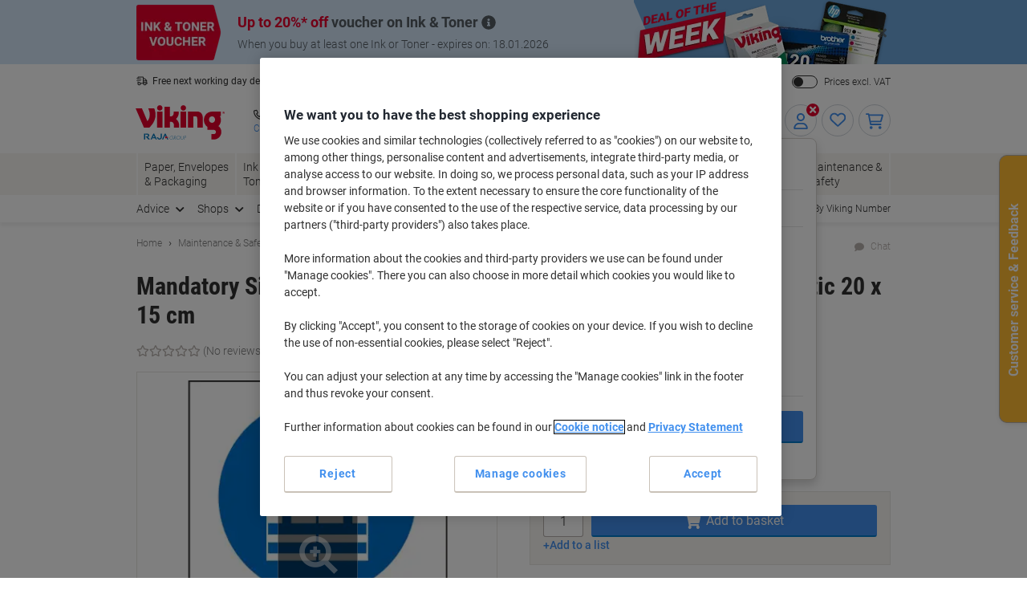

--- FILE ---
content_type: text/html;charset=UTF-8
request_url: https://www.viking-direct.co.uk/en/stewart-superior-europe-sign-p-3066895
body_size: 402712
content:








    

    





<!DOCTYPE html>
<html class="no-js " lang="en">
	<head>
		<link rel="preload" href="https://execution-ci360.marketing.vikingoffice.eu/js/ot2.min.js" as="script">
		<script>
			(()=>{"use strict";var t={24601:(t,r,e)=>{var n=e(78420),o=e(13838),i=TypeError;t.exports=function(t){if(n(t))return t;throw i(o(t)+" is not a function")}},73938:(t,r,e)=>{var n=e(65335),o=String,i=TypeError;t.exports=function(t){if(n(t))return t;throw i(o(t)+" is not an object")}},58186:(t,r,e)=>{var n=e(5476),o=e(6539),i=e(23493),u=function(t){return function(r,e,u){var a,c=n(r),f=i(c),s=o(u,f);if(t&&e!=e){for(;f>s;)if((a=c[s++])!=a)return!0}else for(;f>s;s++)if((t||s in c)&&c[s]===e)return t||s||0;return!t&&-1}};t.exports={includes:u(!0),indexOf:u(!1)}},18569:(t,r,e)=>{var n=e(30281),o=n({}.toString),i=n("".slice);t.exports=function(t){return i(o(t),8,-1)}},84361:(t,r,e)=>{var n=e(36490),o=e(15816),i=e(97632),u=e(43610);t.exports=function(t,r,e){for(var a=o(r),c=u.f,f=i.f,s=0;s<a.length;s++){var p=a[s];n(t,p)||e&&n(e,p)||c(t,p,f(r,p))}}},97712:(t,r,e)=>{var n=e(65077),o=e(43610),i=e(66843);t.exports=n?function(t,r,e){return o.f(t,r,i(1,e))}:function(t,r,e){return t[r]=e,t}},66843:t=>{t.exports=function(t,r){return{enumerable:!(1&t),configurable:!(2&t),writable:!(4&t),value:r}}},7485:(t,r,e)=>{var n=e(78420),o=e(43610),i=e(48218),u=e(59430);t.exports=function(t,r,e,a){a||(a={});var c=a.enumerable,f=void 0!==a.name?a.name:r;if(n(e)&&i(e,f,a),a.global)c?t[r]=e:u(r,e);else{try{a.unsafe?t[r]&&(c=!0):delete t[r]}catch(t){}c?t[r]=e:o.f(t,r,{value:e,enumerable:!1,configurable:!a.nonConfigurable,writable:!a.nonWritable})}return t}},59430:(t,r,e)=>{var n=e(30200),o=Object.defineProperty;t.exports=function(t,r){try{o(n,t,{value:r,configurable:!0,writable:!0})}catch(e){n[t]=r}return r}},65077:(t,r,e)=>{var n=e(92074);t.exports=!n((function(){return 7!=Object.defineProperty({},1,{get:function(){return 7}})[1]}))},96568:t=>{var r="object"==typeof document&&document.all,e=void 0===r&&void 0!==r;t.exports={all:r,IS_HTMLDDA:e}},23262:(t,r,e)=>{var n=e(30200),o=e(65335),i=n.document,u=o(i)&&o(i.createElement);t.exports=function(t){return u?i.createElement(t):{}}},47061:t=>{t.exports="undefined"!=typeof navigator&&String(navigator.userAgent)||""},6845:(t,r,e)=>{var n,o,i=e(30200),u=e(47061),a=i.process,c=i.Deno,f=a&&a.versions||c&&c.version,s=f&&f.v8;s&&(o=(n=s.split("."))[0]>0&&n[0]<4?1:+(n[0]+n[1])),!o&&u&&(!(n=u.match(/Edge\/(\d+)/))||n[1]>=74)&&(n=u.match(/Chrome\/(\d+)/))&&(o=+n[1]),t.exports=o},30290:t=>{t.exports=["constructor","hasOwnProperty","isPrototypeOf","propertyIsEnumerable","toLocaleString","toString","valueOf"]},51605:(t,r,e)=>{var n=e(30200),o=e(97632).f,i=e(97712),u=e(7485),a=e(59430),c=e(84361),f=e(84977);t.exports=function(t,r){var e,s,p,l,v,b=t.target,y=t.global,g=t.stat;if(e=y?n:g?n[b]||a(b,{}):(n[b]||{}).prototype)for(s in r){if(l=r[s],p=t.dontCallGetSet?(v=o(e,s))&&v.value:e[s],!f(y?s:b+(g?".":"#")+s,t.forced)&&void 0!==p){if(typeof l==typeof p)continue;c(l,p)}(t.sham||p&&p.sham)&&i(l,"sham",!0),u(e,s,l,t)}}},92074:t=>{t.exports=function(t){try{return!!t()}catch(t){return!0}}},38823:(t,r,e)=>{var n=e(92074);t.exports=!n((function(){var t=function(){}.bind();return"function"!=typeof t||t.hasOwnProperty("prototype")}))},72368:(t,r,e)=>{var n=e(38823),o=Function.prototype.call;t.exports=n?o.bind(o):function(){return o.apply(o,arguments)}},12071:(t,r,e)=>{var n=e(65077),o=e(36490),i=Function.prototype,u=n&&Object.getOwnPropertyDescriptor,a=o(i,"name"),c=a&&"something"===function(){}.name,f=a&&(!n||n&&u(i,"name").configurable);t.exports={EXISTS:a,PROPER:c,CONFIGURABLE:f}},30281:(t,r,e)=>{var n=e(38823),o=Function.prototype,i=o.call,u=n&&o.bind.bind(i,i);t.exports=n?u:function(t){return function(){return i.apply(t,arguments)}}},56492:(t,r,e)=>{var n=e(30200),o=e(78420);t.exports=function(t,r){return arguments.length<2?(e=n[t],o(e)?e:void 0):n[t]&&n[t][r];var e}},46457:(t,r,e)=>{var n=e(24601),o=e(88406);t.exports=function(t,r){var e=t[r];return o(e)?void 0:n(e)}},30200:function(t,r,e){var n=function(t){return t&&t.Math==Math&&t};t.exports=n("object"==typeof globalThis&&globalThis)||n("object"==typeof window&&window)||n("object"==typeof self&&self)||n("object"==typeof e.g&&e.g)||function(){return this}()||this||Function("return this")()},36490:(t,r,e)=>{var n=e(30281),o=e(92612),i=n({}.hasOwnProperty);t.exports=Object.hasOwn||function(t,r){return i(o(t),r)}},67708:t=>{t.exports={}},87694:(t,r,e)=>{var n=e(65077),o=e(92074),i=e(23262);t.exports=!n&&!o((function(){return 7!=Object.defineProperty(i("div"),"a",{get:function(){return 7}}).a}))},48664:(t,r,e)=>{var n=e(30281),o=e(92074),i=e(18569),u=Object,a=n("".split);t.exports=o((function(){return!u("z").propertyIsEnumerable(0)}))?function(t){return"String"==i(t)?a(t,""):u(t)}:u},69965:(t,r,e)=>{var n=e(30281),o=e(78420),i=e(49310),u=n(Function.toString);o(i.inspectSource)||(i.inspectSource=function(t){return u(t)}),t.exports=i.inspectSource},99206:(t,r,e)=>{var n,o,i,u=e(8369),a=e(30200),c=e(65335),f=e(97712),s=e(36490),p=e(49310),l=e(25904),v=e(67708),b="Object already initialized",y=a.TypeError,g=a.WeakMap;if(u||p.state){var h=p.state||(p.state=new g);h.get=h.get,h.has=h.has,h.set=h.set,n=function(t,r){if(h.has(t))throw y(b);return r.facade=t,h.set(t,r),r},o=function(t){return h.get(t)||{}},i=function(t){return h.has(t)}}else{var x=l("state");v[x]=!0,n=function(t,r){if(s(t,x))throw y(b);return r.facade=t,f(t,x,r),r},o=function(t){return s(t,x)?t[x]:{}},i=function(t){return s(t,x)}}t.exports={set:n,get:o,has:i,enforce:function(t){return i(t)?o(t):n(t,{})},getterFor:function(t){return function(r){var e;if(!c(r)||(e=o(r)).type!==t)throw y("Incompatible receiver, "+t+" required");return e}}}},78420:(t,r,e)=>{var n=e(96568),o=n.all;t.exports=n.IS_HTMLDDA?function(t){return"function"==typeof t||t===o}:function(t){return"function"==typeof t}},84977:(t,r,e)=>{var n=e(92074),o=e(78420),i=/#|\.prototype\./,u=function(t,r){var e=c[a(t)];return e==s||e!=f&&(o(r)?n(r):!!r)},a=u.normalize=function(t){return String(t).replace(i,".").toLowerCase()},c=u.data={},f=u.NATIVE="N",s=u.POLYFILL="P";t.exports=u},88406:t=>{t.exports=function(t){return null==t}},65335:(t,r,e)=>{var n=e(78420),o=e(96568),i=o.all;t.exports=o.IS_HTMLDDA?function(t){return"object"==typeof t?null!==t:n(t)||t===i}:function(t){return"object"==typeof t?null!==t:n(t)}},6926:t=>{t.exports=!1},32328:(t,r,e)=>{var n=e(56492),o=e(78420),i=e(47658),u=e(5225),a=Object;t.exports=u?function(t){return"symbol"==typeof t}:function(t){var r=n("Symbol");return o(r)&&i(r.prototype,a(t))}},23493:(t,r,e)=>{var n=e(33747);t.exports=function(t){return n(t.length)}},48218:(t,r,e)=>{var n=e(30281),o=e(92074),i=e(78420),u=e(36490),a=e(65077),c=e(12071).CONFIGURABLE,f=e(69965),s=e(99206),p=s.enforce,l=s.get,v=String,b=Object.defineProperty,y=n("".slice),g=n("".replace),h=n([].join),x=a&&!o((function(){return 8!==b((function(){}),"length",{value:8}).length})),m=String(String).split("String"),d=t.exports=function(t,r,e){"Symbol("===y(v(r),0,7)&&(r="["+g(v(r),/^Symbol\(([^)]*)\)/,"$1")+"]"),e&&e.getter&&(r="get "+r),e&&e.setter&&(r="set "+r),(!u(t,"name")||c&&t.name!==r)&&(a?b(t,"name",{value:r,configurable:!0}):t.name=r),x&&e&&u(e,"arity")&&t.length!==e.arity&&b(t,"length",{value:e.arity});try{e&&u(e,"constructor")&&e.constructor?a&&b(t,"prototype",{writable:!1}):t.prototype&&(t.prototype=void 0)}catch(t){}var n=p(t);return u(n,"source")||(n.source=h(m,"string"==typeof r?r:"")),t};Function.prototype.toString=d((function(){return i(this)&&l(this).source||f(this)}),"toString")},19830:t=>{var r=Math.ceil,e=Math.floor;t.exports=Math.trunc||function(t){var n=+t;return(n>0?e:r)(n)}},81688:(t,r,e)=>{var n=e(65077),o=e(30281),i=e(72368),u=e(92074),a=e(91641),c=e(18916),f=e(9304),s=e(92612),p=e(48664),l=Object.assign,v=Object.defineProperty,b=o([].concat);t.exports=!l||u((function(){if(n&&1!==l({b:1},l(v({},"a",{enumerable:!0,get:function(){v(this,"b",{value:3,enumerable:!1})}}),{b:2})).b)return!0;var t={},r={},e=Symbol(),o="abcdefghijklmnopqrst";return t[e]=7,o.split("").forEach((function(t){r[t]=t})),7!=l({},t)[e]||a(l({},r)).join("")!=o}))?function(t,r){for(var e=s(t),o=arguments.length,u=1,l=c.f,v=f.f;o>u;)for(var y,g=p(arguments[u++]),h=l?b(a(g),l(g)):a(g),x=h.length,m=0;x>m;)y=h[m++],n&&!i(v,g,y)||(e[y]=g[y]);return e}:l},43610:(t,r,e)=>{var n=e(65077),o=e(87694),i=e(94491),u=e(73938),a=e(86032),c=TypeError,f=Object.defineProperty,s=Object.getOwnPropertyDescriptor,p="enumerable",l="configurable",v="writable";r.f=n?i?function(t,r,e){if(u(t),r=a(r),u(e),"function"==typeof t&&"prototype"===r&&"value"in e&&v in e&&!e[v]){var n=s(t,r);n&&n[v]&&(t[r]=e.value,e={configurable:l in e?e[l]:n[l],enumerable:p in e?e[p]:n[p],writable:!1})}return f(t,r,e)}:f:function(t,r,e){if(u(t),r=a(r),u(e),o)try{return f(t,r,e)}catch(t){}if("get"in e||"set"in e)throw c("Accessors not supported");return"value"in e&&(t[r]=e.value),t}},97632:(t,r,e)=>{var n=e(65077),o=e(72368),i=e(9304),u=e(66843),a=e(5476),c=e(86032),f=e(36490),s=e(87694),p=Object.getOwnPropertyDescriptor;r.f=n?p:function(t,r){if(t=a(t),r=c(r),s)try{return p(t,r)}catch(t){}if(f(t,r))return u(!o(i.f,t,r),t[r])}},64789:(t,r,e)=>{var n=e(16347),o=e(30290).concat("length","prototype");r.f=Object.getOwnPropertyNames||function(t){return n(t,o)}},18916:(t,r)=>{r.f=Object.getOwnPropertySymbols},47658:(t,r,e)=>{var n=e(30281);t.exports=n({}.isPrototypeOf)},16347:(t,r,e)=>{var n=e(30281),o=e(36490),i=e(5476),u=e(58186).indexOf,a=e(67708),c=n([].push);t.exports=function(t,r){var e,n=i(t),f=0,s=[];for(e in n)!o(a,e)&&o(n,e)&&c(s,e);for(;r.length>f;)o(n,e=r[f++])&&(~u(s,e)||c(s,e));return s}},91641:(t,r,e)=>{var n=e(16347),o=e(30290);t.exports=Object.keys||function(t){return n(t,o)}},9304:(t,r)=>{var e={}.propertyIsEnumerable,n=Object.getOwnPropertyDescriptor,o=n&&!e.call({1:2},1);r.f=o?function(t){var r=n(this,t);return!!r&&r.enumerable}:e},69751:(t,r,e)=>{var n=e(72368),o=e(78420),i=e(65335),u=TypeError;t.exports=function(t,r){var e,a;if("string"===r&&o(e=t.toString)&&!i(a=n(e,t)))return a;if(o(e=t.valueOf)&&!i(a=n(e,t)))return a;if("string"!==r&&o(e=t.toString)&&!i(a=n(e,t)))return a;throw u("Can't convert object to primitive value")}},15816:(t,r,e)=>{var n=e(56492),o=e(30281),i=e(64789),u=e(18916),a=e(73938),c=o([].concat);t.exports=n("Reflect","ownKeys")||function(t){var r=i.f(a(t)),e=u.f;return e?c(r,e(t)):r}},71229:(t,r,e)=>{var n=e(88406),o=TypeError;t.exports=function(t){if(n(t))throw o("Can't call method on "+t);return t}},25904:(t,r,e)=>{var n=e(50002),o=e(50665),i=n("keys");t.exports=function(t){return i[t]||(i[t]=o(t))}},49310:(t,r,e)=>{var n=e(30200),o=e(59430),i="__core-js_shared__",u=n[i]||o(i,{});t.exports=u},50002:(t,r,e)=>{var n=e(6926),o=e(49310);(t.exports=function(t,r){return o[t]||(o[t]=void 0!==r?r:{})})("versions",[]).push({version:"3.32.0",mode:n?"pure":"global",copyright:"Â© 2014-2023 Denis Pushkarev (zloirock.ru)",license:"https://github.com/zloirock/core-js/blob/v3.32.0/LICENSE",source:"https://github.com/zloirock/core-js"})},82072:(t,r,e)=>{var n=e(6845),o=e(92074),i=e(30200).String;t.exports=!!Object.getOwnPropertySymbols&&!o((function(){var t=Symbol();return!i(t)||!(Object(t)instanceof Symbol)||!Symbol.sham&&n&&n<41}))},6539:(t,r,e)=>{var n=e(79328),o=Math.max,i=Math.min;t.exports=function(t,r){var e=n(t);return e<0?o(e+r,0):i(e,r)}},5476:(t,r,e)=>{var n=e(48664),o=e(71229);t.exports=function(t){return n(o(t))}},79328:(t,r,e)=>{var n=e(19830);t.exports=function(t){var r=+t;return r!=r||0===r?0:n(r)}},33747:(t,r,e)=>{var n=e(79328),o=Math.min;t.exports=function(t){return t>0?o(n(t),9007199254740991):0}},92612:(t,r,e)=>{var n=e(71229),o=Object;t.exports=function(t){return o(n(t))}},50874:(t,r,e)=>{var n=e(72368),o=e(65335),i=e(32328),u=e(46457),a=e(69751),c=e(31602),f=TypeError,s=c("toPrimitive");t.exports=function(t,r){if(!o(t)||i(t))return t;var e,c=u(t,s);if(c){if(void 0===r&&(r="default"),e=n(c,t,r),!o(e)||i(e))return e;throw f("Can't convert object to primitive value")}return void 0===r&&(r="number"),a(t,r)}},86032:(t,r,e)=>{var n=e(50874),o=e(32328);t.exports=function(t){var r=n(t,"string");return o(r)?r:r+""}},13838:t=>{var r=String;t.exports=function(t){try{return r(t)}catch(t){return"Object"}}},50665:(t,r,e)=>{var n=e(30281),o=0,i=Math.random(),u=n(1..toString);t.exports=function(t){return"Symbol("+(void 0===t?"":t)+")_"+u(++o+i,36)}},5225:(t,r,e)=>{var n=e(82072);t.exports=n&&!Symbol.sham&&"symbol"==typeof Symbol.iterator},94491:(t,r,e)=>{var n=e(65077),o=e(92074);t.exports=n&&o((function(){return 42!=Object.defineProperty((function(){}),"prototype",{value:42,writable:!1}).prototype}))},8369:(t,r,e)=>{var n=e(30200),o=e(78420),i=n.WeakMap;t.exports=o(i)&&/native code/.test(String(i))},31602:(t,r,e)=>{var n=e(30200),o=e(50002),i=e(36490),u=e(50665),a=e(82072),c=e(5225),f=n.Symbol,s=o("wks"),p=c?f.for||f:f&&f.withoutSetter||u;t.exports=function(t){return i(s,t)||(s[t]=a&&i(f,t)?f[t]:p("Symbol."+t)),s[t]}},69218:(t,r,e)=>{var n=e(51605),o=e(81688);n({target:"Object",stat:!0,arity:2,forced:Object.assign!==o},{assign:o})}},r={};function e(n){var o=r[n];if(void 0!==o)return o.exports;var i=r[n]={exports:{}};return t[n].call(i.exports,i,i.exports,e),i.exports}e.g=function(){if("object"==typeof globalThis)return globalThis;try{return this||new Function("return this")()}catch(t){if("object"==typeof window)return window}}(),(()=>{e(69218);const t={get:function(t){for(var r="".concat(t,"="),e=document.cookie.split(";"),n=0;n<e.length;n+=1){for(var o=e[n];" "===o.charAt(0);)o=o.substring(1);if(0===o.indexOf(r))return o.substring(r.length,o.length)}return null},set:function(t){var r=arguments.length>1&&void 0!==arguments[1]?arguments[1]:"",e=arguments.length>2&&void 0!==arguments[2]?arguments[2]:365,n=new Date;n.setTime(n.getTime()+24*e*60*60*1e3);var o="expires=".concat(n.toUTCString());document.cookie="".concat(t,"=").concat(r,"; ").concat(o,"; sameSite=Strict; secure; path=/")}};window.od=Object.assign(window.od||{},{Cookie:t}),window.od})()})();
//# sourceMappingURL=es5-global_critical.js.map</script>

		<script type="text/javascript">
		var datalayerInitialObject = {"basket":{"subTotalValue":0.00,"totalValueInVat":0.00,"totalValueExVat":0.00,"DiscountValue":0.0,"linkToCart":"https://www.viking-direct.co.uk/en/cart","protectionPlusValue":0.0,"products":[],"totalQty":0},"userInfo":{"segmentID":"DEFAULT","customerType":"business","vikingOneUser":false,"punchoutUser":false,"hasOrders":false},"navigation":{"pageType":"product","pageName":"Mandatory Sign High Vis Waistcoats Worn At All Times Adhesive Plastic 20 x 15 cm","currentDomain":"www.viking-direct.co.uk","currentUrl":"https://www.viking-direct.co.uk/en/stewart-superior-europe-sign-p-3066895","currencyISO":"GBP","currencySymbol":"£","countryLocale":"en_GB","countryISO":"GB","countryISOLong":"GBR","categoryID":"WEB_UK_11401002","categoryName":"Mandatory Signs","loginConfirmation":"N","pageLanguage":"en","categoryIDs":["WEB_UK_11401002"],"pageNumber":0,"isAsmAgentLoggedIn":false},"skuInfo":{"price":[{"qtyFrom":1,"qtyTo":1,"skuPriceexVAT":"5.49","skuPriceinVAT":"6.59","pricingType":"DEFAULT"}],"skuCategoryID":"WEB_UK_11401002","skuCategory":"Mandatory Signs","skuHierarchy":"114/11401/11401002","skuID":"3066895","articleNumber":"3066895","skuImageURL":"//static.viking-direct.co.uk/is/image/odeu13/3066895","skuLinkURL":"https://www.viking-direct.co.uk/en/stewart-superior-europe-sign-p-3066895","skuName":"Mandatory Sign High Vis Waistcoats Worn At All Times Adhesive Plastic 20 x 15 cm","productStatus":"NON_BACKORDERABLE","eanUpc":"5032138257556","skuTitle":"Mandatory Sign High Vis Waistcoats Worn At All Times Adhesive Plastic 20 x 15 cm","skuItemCategory":"114","skuItemCategory2":"11401","skuItemCategory3":"11401002"}};
		datalayerInitialObject.environment = 'prod';

        

        if (window.name) {
			datalayerInitialObject.navigation.navigationMethod = window.name;
		}
        window.dataLayer = window.dataLayer || [];
		window.dataLayer.push(datalayerInitialObject);
    </script>
<script>
			var ALGOLIA_INSIGHTS_SRC =
					"https://cdn.jsdelivr.net/npm/search-insights@2.13.0/dist/search-insights.min.js";

			!(function (e, a, t, n, s, i, c) {
				(e.AlgoliaAnalyticsObject = s),
						(e[s] =
								e[s] ||
								function () {
									(e[s].queue = e[s].queue || []).push(arguments);
								}),
						(e[s].version = (n.match(/@([^\/]+)\/?/) || [])[1]),
						(i = a.createElement(t)),
						(c = a.getElementsByTagName(t)[0]),
						(i.async = 1),
						(i.src = n),
						c.parentNode.insertBefore(i, c);
			})(window, document, "script", ALGOLIA_INSIGHTS_SRC, "aa");
		</script>

		<script>
				(function(ci, a) {
					window[ci] || function() {
						var ef = window[ci] = function() {
							return ef.q.push(arguments);
						};
						ef.q = [];
						ef.a = a || {};
					} ();
				})('ci360', {
					tenantId: `1f518c9f520001069912c11d`,
					identity: {
						source: 'jsvar',
						name: 'dataLayer[0].userInfo.customerGUID',
						type: 'customer_id',
						obscure: !1
					}
				});
			</script>
		<!-- OneTrust Cookies Consent Notice start -->
<script src="https://cdn.cookielaw.org/scripttemplates/otSDKStub.js"  type="text/javascript" charset="UTF-8" data-domain-script="81636146-b8ad-46fa-b503-e0d7a903d008"></script>
<script type="text/javascript">
	function OptanonWrapper() {
		adjustButtonOrder();
		window.addEventListener('resize', adjustButtonOrder);
	}

	function adjustButtonOrder() {
		const buttons = ['onetrust-accept-btn-handler', 'onetrust-reject-all-handler', 'onetrust-pc-btn-handler'].map(id => document.getElementById(id));
		const buttonGroup = document.getElementById('onetrust-button-group');
		const bannerActionsContainer = document.querySelector('.banner-actions-container');

		if (bannerActionsContainer && buttons.every(button => button !== null)) {
			const isMobile = window.matchMedia("(max-width: 600px)").matches;
			buttons.forEach(button => adjustButtonStyle(button, isMobile));
			adjustButtonPlacement(isMobile);
		}

		function adjustButtonStyle(button, isMobile) {
			button.style.display = isMobile ? 'block' : '';
			button.style.width = isMobile ? '100%' : '';
		}

		function adjustButtonPlacement(isMobile) {
			if (isMobile) {
				buttons.forEach(button => buttonGroup.appendChild(button));
			} else {
				buttonGroup.insertBefore(buttons[2], bannerActionsContainer);
				[buttons[1], buttons[0]].forEach(button => bannerActionsContainer.appendChild(button));
			}
		}
	}


</script>
<script type="text/javascript">
	document.addEventListener('click', (e) => {
		if (e.target.getAttribute('id') === 'onetrust-accept-btn-handler' ||
				e.target.getAttribute('id') === 'accept-recommended-btn-handler' ||
				e.target.classList.contains('onetrust-close-btn-handler')) {
			setTimeout(() => {window.location.reload();}, 250);
		}
	});
</script>
<!-- OneTrust Cookies Consent Notice end --><script type="text/javascript" 
					src="https://try.abtasty.com/6d0b2d68ce8ffe1f9451c61b11715e2d.js">
			</script>
		<script id="sassCi360InsertingLogic">
				if (window.od.Cookie.get('OptanonConsent') && (window.od.Cookie.get('OptanonConsent')).indexOf('C0004%3A1') !== -1) {
					const scriptTag = document.createElement('script');
					scriptTag.id = 'ob-script-async'; 
					scriptTag.async = true;
                    scriptTag.src = 'https://execution-ci360.marketing.vikingoffice.eu/js/ot2.min.js';
					scriptTag.setAttribute('data-efname', 'ci360');
					const scriptBefore = document.getElementById('sassCi360InsertingLogic');
					scriptBefore.after(scriptTag);
				}
			</script>
		










    <!-- Google Tag Manager -->
    <script>
        if (!window.od.Cookie.get('gtm.exclude')) {
            (function(w,d,s,l,i){w[l]=w[l]||[];w[l].push({'gtm.start':
                    new Date().getTime(),event:'gtm.js'});var f=d.getElementsByTagName(s)[0],
                j=d.createElement(s),dl=l!='dataLayer'?'&l='+l:'';j.async=true;j.src=
                'https://uk.sgtm.viking-direct.co.uk/gtm.js?id='+i+dl+ '&gtm_auth=c8kOeo3JdMCu_Ey3-I5EQg&gtm_preview=env-2&gtm_cookies_win=x';f.parentNode.insertBefore(j,f);
            })(window,document,'script','dataLayer','GTM-KXZDG3V');
        }
    </script>
    <!-- End Google Tag Manager -->
<script>
    window.ACC = window.ACC || {};
    window.ACC.config = window.ACC.config || {};
    window.ACC.config.contextPath = '/';
    window.ACC.config.CSRFToken="7c21877a-b528-4d3d-b028-05c4a3f0fa0e";
    window.ACC.config.encodedContextPath = window.location.origin + '/' + 'en'.split('_')[0];
		ACC.config.commonResourcePath = "/_ui/responsive/odcommon";
</script><script>(function(H){H.className=H.className.replace(/\bno-js\b/,'js')})(document.documentElement)</script>

		<title>Mandatory Sign High Vis Waistcoats Worn At All Times Adhesive Plastic 20 x 15 cm | Viking Direct UK</title>

		
<link rel="preload" href="/_ui/responsive/theme-common/fonts/roboto-v18-latin_latin-ext-regular.woff2" as="font" type="font/woff2" crossorigin>
<link rel="preload" href="/_ui/responsive/theme-common/fonts/roboto-v18-latin_latin-ext-100.woff2" as="font" type="font/woff2" crossorigin>
<link rel="preload" href="/_ui/responsive/theme-common/fonts/roboto-v18-latin_latin-ext-300.woff2" as="font" type="font/woff2" crossorigin>
<link rel="preload" href="/_ui/responsive/theme-common/fonts/roboto-v18-latin_latin-ext-500.woff2" as="font" type="font/woff2" crossorigin>
<link rel="preload" href="/_ui/responsive/theme-common/fonts/roboto-v18-latin_latin-ext-700.woff2" as="font" type="font/woff2" crossorigin>
<link rel="preload" href="/_ui/responsive/theme-common/fonts/roboto-condensed-v16-latin_latin-ext-700.woff2" as="font" type="font/woff2" crossorigin>
<link rel="preload" href="/_ui/responsive/theme-common/fonts/fontello-fa-solid.woff2" as="font" type="font/woff2" crossorigin>
<link rel="preload" href="/_ui/responsive/theme-common/fonts/fontello-fa-brands.woff2" as="font" type="font/woff2" crossorigin>
<link rel="preload" href="/_ui/responsive/theme-common/fonts/fontello-fa-regular.woff2" as="font" type="font/woff2" crossorigin>
<meta charset="utf-8" />
<meta http-equiv="Content-Type" content="text/html; charset=utf-8" />
<meta http-equiv="X-UA-Compatible" content="IE=edge" />
<meta name="viewport" content="width=device-width, initial-scale=1.0" />
<base href="https://www.viking-direct.co.uk/en/" />

<meta name="keywords" content="Mandatory,Sign,High,Vis,Waistcoats,Worn,At,All,Times,Adhesive,Plastic,20,x,15,cm,Health,&,Safety,Information,Signs,Mandatory" />
    <meta name="description" content="Do you need Mandatory Sign High Vis Waistcoats Worn At All Times Plastic Blue, White 20 x 15 cm? We are selling that on our website. View more here." />
    <meta name="robots" content="index,follow" />
    <meta name="mobile-web-app-capable" content="yes">
<meta name="apple-mobile-web-app-title" content="Viking Direct UK">

<link rel="canonical" href="https://www.viking-direct.co.uk/en/stewart-superior-europe-sign-p-3066895">
    <link hreflang="en" href="https://www.viking-direct.co.uk/en/stewart-superior-europe-sign-p-3066895" rel="alternate" />
    <link rel="shortcut icon" type="application/octet-stream" href="/medias/sys_master/root/h89/ha9/9040132833310/viking-shortcut-icon.bin" sizes="" />
<link rel="icon" type="application/octet-stream" href="/medias/sys_master/root/h5c/h74/9040132898846/viking-icon.bin" sizes="" />
<link rel="icon" type="image/png" href="/medias/sys_master/root/h7c/h5f/9040132964382/viking-16x16.png" sizes="16x16" />
<link rel="icon" type="image/png" href="/medias/sys_master/root/ha4/h92/9040133029918/viking-32x32.png" sizes="32x32" />
<link rel="icon" type="image/png" href="/medias/sys_master/root/h47/h46/9040133095454/viking-36x36.png" sizes="36x36" />
<link rel="icon" type="image/png" href="/medias/sys_master/root/ha8/hc4/9040133160990/viking-48x48.png" sizes="48x48" />
<link rel="icon" type="image/png" href="/medias/sys_master/root/hc6/hd4/9040133226526/viking-72x72.png" sizes="72x72" />
<link rel="icon" type="image/png" href="/medias/sys_master/root/h25/h04/9040133292062/viking-96x96.png" sizes="96x96" />
<link rel="icon" type="image/png" href="/medias/sys_master/root/h25/h04/9040133292062/viking-96x96.png" sizes="96x96" />
<link rel="icon" type="image/png" href="/medias/sys_master/root/hba/h8a/9040133357598/viking-144x144.png" sizes="144x144" />
<link rel="apple-touch-icon" type="image/png" href="/medias/sys_master/root/h4c/h09/9040133488670/viking-apple-57x57.png" sizes="57x57" />
<link rel="apple-touch-icon" type="image/png" href="/medias/sys_master/root/h31/h85/9040133554206/viking-apple-60x60.png" sizes="60x60" />
<link rel="apple-touch-icon" type="image/png" href="/medias/sys_master/root/h3e/hee/9040133619742/viking-apple-72x72.png" sizes="72x72" />
<link rel="apple-touch-icon" type="image/png" href="/medias/sys_master/root/h24/h3b/9040133685278/viking-apple-76x76.png" sizes="76x76" />
<link rel="apple-touch-icon" type="image/png" href="/medias/sys_master/root/he7/h8a/9040133750814/viking-apple-114x114.png" sizes="114x114" />
<link rel="apple-touch-icon" type="image/png" href="/medias/sys_master/root/h1c/hac/9040133816350/viking-apple-120x120.png" sizes="120x120" />
<link rel="apple-touch-icon" type="image/png" href="/medias/sys_master/root/hf3/hd4/9040133881886/viking-apple-144x144.png" sizes="144x144" />
<link rel="apple-touch-icon" type="image/png" href="/medias/sys_master/root/h2b/hc2/9040133947422/viking-apple-152x152.png" sizes="152x152" />
<link rel="apple-touch-icon" type="image/png" href="/medias/sys_master/root/h0e/h32/9040134012958/viking-apple-180x180.png" sizes="180x180" />
<style>
            @charset "UTF-8";*,:after,:before{-webkit-box-sizing:border-box;box-sizing:border-box}html{font-family:sans-serif;line-height:1.15;-webkit-text-size-adjust:100%;-webkit-tap-highlight-color:rgba(0,0,0,0)}article,aside,figcaption,figure,footer,header,hgroup,main,nav,section{display:block}body{background-color:#fff;color:#303030;font-family:Roboto,-apple-system,BlinkMacSystemFont,sans-serif;font-size:16px;font-size:1.6rem;font-weight:400;line-height:1.33;margin:0;text-align:left}[tabindex="-1"]:focus{outline:0!important}hr{-webkit-box-sizing:content-box;box-sizing:content-box;height:0;overflow:visible}h1,h2,h3,h4,h5,h6{margin-bottom:1.6rem;margin-top:0}p{margin-bottom:1rem;margin-top:0}abbr[data-original-title],abbr[title]{border-bottom:0;cursor:help;text-decoration:underline;-webkit-text-decoration:underline dotted;text-decoration:underline dotted;-webkit-text-decoration-skip-ink:none;text-decoration-skip-ink:none}address{font-style:normal;line-height:inherit}address,dl,ol,ul{margin-bottom:1rem}dl,ol,ul{margin-top:0}ol ol,ol ul,ul ol,ul ul{margin-bottom:0}dt{font-weight:700}dd{margin-bottom:.5rem;margin-left:0}blockquote{margin:0 0 1rem}b,strong{font-weight:bolder}small{font-size:80%}sub,sup{font-size:75%;line-height:0;position:relative;vertical-align:baseline}sub{bottom:-.25em}sup{top:-.5em}a{background-color:transparent;color:#4290ee;text-decoration:none}a:hover{color:#246cd0;text-decoration:underline}a:not([href]):not([tabindex]),a:not([href]):not([tabindex]):focus,a:not([href]):not([tabindex]):hover{color:inherit;text-decoration:none}a:not([href]):not([tabindex]):focus{outline:0}code,kbd,pre,samp{font-family:SFMono-Regular,Menlo,Monaco,Consolas,Liberation Mono,Courier New,monospace;font-size:1em}pre{margin-bottom:1rem;margin-top:0;overflow:auto}figure{margin:0 0 1rem}img{border-style:none}img,svg{vertical-align:middle}svg{overflow:hidden}table{border-collapse:collapse}caption{caption-side:bottom;color:#98908c;padding-bottom:1rem;padding-top:1rem;text-align:left}th{text-align:inherit}label{display:inline-block;margin-bottom:.5rem}button{border-radius:0}button:focus{outline:1px dotted;outline:5px auto -webkit-focus-ring-color}button,input,optgroup,select,textarea{font-family:inherit;font-size:inherit;line-height:inherit;margin:0}button,input{overflow:visible}button,select{text-transform:none}select{word-wrap:normal}[type=button],[type=reset],[type=submit],button{-webkit-appearance:button}[type=button]:not(:disabled),[type=reset]:not(:disabled),[type=submit]:not(:disabled),button:not(:disabled){cursor:pointer}[type=button]::-moz-focus-inner,[type=reset]::-moz-focus-inner,[type=submit]::-moz-focus-inner,button::-moz-focus-inner{border-style:none;padding:0}input[type=checkbox],input[type=radio]{-webkit-box-sizing:border-box;box-sizing:border-box;padding:0}input[type=date],input[type=datetime-local],input[type=month],input[type=time]{-webkit-appearance:listbox}textarea{overflow:auto;resize:vertical}fieldset{border:0;margin:0;min-width:0;padding:0}legend{color:inherit;display:block;font-size:15px;font-size:1.5rem;line-height:inherit;margin-bottom:.5rem;max-width:100%;padding:0;white-space:normal;width:100%}progress{vertical-align:baseline}[type=number]::-webkit-inner-spin-button,[type=number]::-webkit-outer-spin-button{height:auto}[type=search]{-webkit-appearance:none;outline-offset:-2px}[type=search]::-webkit-search-decoration{-webkit-appearance:none}::-webkit-file-upload-button{-webkit-appearance:button;font:inherit}output{display:inline-block}summary{cursor:pointer;display:list-item}template{display:none}[hidden]{display:none!important}.h1,.h2,.h3,.h4,.h5,.h6,h1,h2,h3,h4,h5,h6{font-weight:700;line-height:1.2;margin-bottom:1.6rem}.h1,h1{font-size:30px;font-size:3rem}.h2,h2{font-size:24px;font-size:2.4rem}.h3,h3{font-size:18px;font-size:1.8rem}.h4,h4{font-size:16px;font-size:1.6rem}.h5,h5{font-size:14px;font-size:1.4rem}.h6,h6{font-size:12px;font-size:1.2rem}.lead{font-size:16px;font-size:1.6rem;font-weight:300}.display-1{font-size:60px;font-size:6rem}.display-1,.display-2{font-weight:300;line-height:1.2}.display-2{font-size:55px;font-size:5.5rem}.display-3{font-size:45px;font-size:4.5rem}.display-3,.display-4{font-weight:300;line-height:1.2}.display-4{font-size:35px;font-size:3.5rem}hr{border:0;border-top:1px solid rgba(0,0,0,.1);margin-bottom:1rem;margin-top:1rem}.small,small{font-size:85%;font-weight:400}.mark,mark{background-color:#fcf8e3;padding:.2em}.list-inline,.list-unstyled{list-style:none;padding-left:0}.list-inline-item{display:inline-block}.list-inline-item:not(:last-child){margin-right:.5rem}.initialism{font-size:90%;text-transform:uppercase}.blockquote{font-size:20px;font-size:2rem;margin-bottom:1rem}.blockquote-footer{color:#98908c;display:block;font-size:85%}.blockquote-footer:before{content:"âÂ "}html{font-size:62.5%}body{font-size:14px;font-size:1.4rem}.h1,.h2,h1,h2{font-family:Roboto Condensed,Roboto,-apple-system,BlinkMacSystemFont,sans-serif}.h1,.h2,h1,h2{font-size:18px;font-size:1.8rem}a,ol,p,ul{font-weight:300}p a{text-decoration:underline}b,strong{font-weight:700}label{font-weight:300}label span{color:#98908c;font-style:italic}.list-indented,.list-inline-alt{padding-left:4rem}.list-inline-alt a{color:#303030}.list-inline-alt li{display:inline;padding:0}.list-inline-alt li+li:before{color:#b8b2ae;content:"|";display:inline-block;padding:0 1rem 0 .8rem}.container,.container-fluid{margin-left:auto;margin-right:auto;padding-left:10px;padding-right:10px;width:100%}.row{display:-webkit-box;display:-ms-flexbox;display:flex;-ms-flex-wrap:wrap;flex-wrap:wrap;margin-left:-10px;margin-right:-10px}.no-gutters{margin-left:0;margin-right:0}.no-gutters>.col,.no-gutters>[class*=col-]{padding-left:0;padding-right:0}.col,.col-1,.col-10,.col-11,.col-12,.col-2,.col-3,.col-4,.col-5,.col-6,.col-7,.col-8,.col-9,.col-auto,.col-lg,.col-lg-1,.col-lg-10,.col-lg-11,.col-lg-12,.col-lg-2,.col-lg-3,.col-lg-4,.col-lg-5,.col-lg-6,.col-lg-7,.col-lg-8,.col-lg-9,.col-lg-auto{padding-left:10px;padding-right:10px;position:relative;width:100%}.col{-ms-flex-preferred-size:0;flex-basis:0;-webkit-box-flex:1;-ms-flex-positive:1;flex-grow:1;max-width:100%}.col-auto{-ms-flex:0 0 auto;flex:0 0 auto;max-width:100%;width:auto}.col-1,.col-auto{-webkit-box-flex:0}.col-1{-ms-flex:0 0 8.3333333333%;flex:0 0 8.3333333333%;max-width:8.3333333333%}.col-2{-ms-flex:0 0 16.6666666667%;flex:0 0 16.6666666667%;max-width:16.6666666667%}.col-2,.col-3{-webkit-box-flex:0}.col-3{-ms-flex:0 0 25%;flex:0 0 25%;max-width:25%}.col-4{-ms-flex:0 0 33.3333333333%;flex:0 0 33.3333333333%;max-width:33.3333333333%}.col-4,.col-5{-webkit-box-flex:0}.col-5{-ms-flex:0 0 41.6666666667%;flex:0 0 41.6666666667%;max-width:41.6666666667%}.col-6{-ms-flex:0 0 50%;flex:0 0 50%;max-width:50%}.col-6,.col-7{-webkit-box-flex:0}.col-7{-ms-flex:0 0 58.3333333333%;flex:0 0 58.3333333333%;max-width:58.3333333333%}.col-8{-ms-flex:0 0 66.6666666667%;flex:0 0 66.6666666667%;max-width:66.6666666667%}.col-8,.col-9{-webkit-box-flex:0}.col-9{-ms-flex:0 0 75%;flex:0 0 75%;max-width:75%}.col-10{-ms-flex:0 0 83.3333333333%;flex:0 0 83.3333333333%;max-width:83.3333333333%}.col-10,.col-11{-webkit-box-flex:0}.col-11{-ms-flex:0 0 91.6666666667%;flex:0 0 91.6666666667%;max-width:91.6666666667%}.col-12{-webkit-box-flex:0;-ms-flex:0 0 100%;flex:0 0 100%;max-width:100%}.order-first{-webkit-box-ordinal-group:0;-ms-flex-order:-1;order:-1}.order-last{-webkit-box-ordinal-group:14;-ms-flex-order:13;order:13}.order-0{-webkit-box-ordinal-group:1;-ms-flex-order:0;order:0}.order-1{-webkit-box-ordinal-group:2;-ms-flex-order:1;order:1}.order-2{-webkit-box-ordinal-group:3;-ms-flex-order:2;order:2}.order-3{-webkit-box-ordinal-group:4;-ms-flex-order:3;order:3}.order-4{-webkit-box-ordinal-group:5;-ms-flex-order:4;order:4}.order-5{-webkit-box-ordinal-group:6;-ms-flex-order:5;order:5}.order-6{-webkit-box-ordinal-group:7;-ms-flex-order:6;order:6}.order-7{-webkit-box-ordinal-group:8;-ms-flex-order:7;order:7}.order-8{-webkit-box-ordinal-group:9;-ms-flex-order:8;order:8}.order-9{-webkit-box-ordinal-group:10;-ms-flex-order:9;order:9}.order-10{-webkit-box-ordinal-group:11;-ms-flex-order:10;order:10}.order-11{-webkit-box-ordinal-group:12;-ms-flex-order:11;order:11}.order-12{-webkit-box-ordinal-group:13;-ms-flex-order:12;order:12}.offset-1{margin-left:8.3333333333%}.offset-2{margin-left:16.6666666667%}.offset-3{margin-left:25%}.offset-4{margin-left:33.3333333333%}.offset-5{margin-left:41.6666666667%}.offset-6{margin-left:50%}.offset-7{margin-left:58.3333333333%}.offset-8{margin-left:66.6666666667%}.offset-9{margin-left:75%}.offset-10{margin-left:83.3333333333%}.offset-11{margin-left:91.6666666667%}.form-control{background-clip:padding-box;background-color:#fff;border:1px solid #b8b2ae;border-radius:.3rem;color:#303030;display:block;font-size:16px;font-size:1.6rem;font-weight:400;height:40px;height:4rem;line-height:1.43;-webkit-transition:border-color .15s ease-in-out,border-width .15s ease-in-out;transition:border-color .15s ease-in-out,border-width .15s ease-in-out;width:100%}.form-control::-ms-expand{background-color:transparent;border:0}.form-control:focus{background-color:#fff;border-color:#ccebff;-webkit-box-shadow:none;box-shadow:none;color:#303030;outline:0}.form-control::-webkit-input-placeholder{color:#b8b2ae;opacity:1}.form-control::-moz-placeholder{color:#b8b2ae;opacity:1}.form-control:-ms-input-placeholder{color:#b8b2ae;opacity:1}.form-control::-ms-input-placeholder{color:#b8b2ae;opacity:1}.form-control::placeholder{color:#b8b2ae;opacity:1}.form-control:disabled,.form-control[readonly]{background-color:hsla(34,13%,90%,.65);opacity:1}select.form-control:focus::-ms-value{background-color:#fff;color:#303030}.form-control-file,.form-control-range{display:block;width:100%}.col-form-label{font-size:inherit;line-height:1.43;margin-bottom:0;padding-bottom:calc(.6rem + 1px);padding-top:calc(.6rem + 1px)}.col-form-label-lg{font-size:16px;font-size:1.6rem;line-height:1.33;padding-bottom:calc(.9rem + 1px);padding-top:calc(.9rem + 1px)}.col-form-label-sm{font-size:12px;font-size:1.2rem;line-height:1.33;padding-bottom:calc(1.1rem + 1px);padding-top:calc(1.1rem + 1px)}.form-control-plaintext{background-color:transparent;border:solid transparent;border-width:1px 0;color:#303030;display:block;line-height:1.43;margin-bottom:0;padding-bottom:.6rem;padding-top:.6rem;width:100%}.form-control-plaintext.form-control-lg,.form-control-plaintext.form-control-sm{padding-left:0;padding-right:0}.form-control-sm{font-size:12px;font-size:1.2rem;height:44px;height:4.4rem;padding:1.1rem 1.2rem}.form-control-lg,.form-control-sm{border-radius:.3rem;line-height:1.33}.form-control-lg{font-size:16px;font-size:1.6rem;height:40px;height:4rem;padding:.9rem 1.2rem}select.form-control[multiple],select.form-control[size],textarea.form-control{height:auto}.form-group{margin-bottom:1.6rem}.form-text{display:block;margin-top:.5rem}.form-row{display:-webkit-box;display:-ms-flexbox;display:flex;-ms-flex-wrap:wrap;flex-wrap:wrap;margin-left:-5px;margin-right:-5px}.form-row>.col,.form-row>[class*=col-]{padding-left:5px;padding-right:5px}.form-check{display:block;padding-left:1.25rem;position:relative}.form-check-input{margin-left:-1.25rem;margin-top:.3rem;position:absolute}.form-check-input:disabled~.form-check-label{color:#98908c}.form-check-label{margin-bottom:0}.form-check-inline{display:-webkit-inline-box;display:-ms-inline-flexbox;display:inline-flex;-webkit-box-align:center;-ms-flex-align:center;align-items:center;margin-right:.75rem;padding-left:0}.form-check-inline .form-check-input{margin-left:0;margin-right:.3125rem;margin-top:0;position:static}.valid-feedback{color:#00a66e;display:none;font-size:85%;margin-top:.5rem;width:100%}.valid-tooltip{background-color:#00a66e;border-radius:.3rem;color:#fff;display:none;font-size:12px;font-size:1.2rem;line-height:1.33;margin-top:.1rem;max-width:100%;padding:1rem;position:absolute;top:100%;z-index:5}.form-control.is-valid,.was-validated .form-control:valid{background-image:url("data:image/svg+xml;charset=utf-8,%3Csvg xmlns='http://www.w3.org/2000/svg' viewBox='0 0 8 8'%3E%3Cpath fill='%2300a66e' d='M2.3 6.73.6 4.53c-.4-1.04.46-1.4 1.1-.8l1.1 1.4 3.4-3.8c.6-.63 1.6-.27 1.2.7l-4 4.6c-.43.5-.8.4-1.1.1'/%3E%3C/svg%3E");background-position:center right calc(.3575em + .3rem);background-repeat:no-repeat;background-size:calc(.715em + .6rem) calc(.715em + .6rem);border-color:#00a66e;padding-right:calc(1.43em + 1.2rem)}.form-control.is-valid:focus,.was-validated .form-control:valid:focus{border-color:#00a66e;-webkit-box-shadow:0 0 0 0 rgba(0,166,110,.25);box-shadow:0 0 0 0 rgba(0,166,110,.25)}.form-control.is-valid~.valid-feedback,.form-control.is-valid~.valid-tooltip,.was-validated .form-control:valid~.valid-feedback,.was-validated .form-control:valid~.valid-tooltip{display:block}.was-validated textarea.form-control:valid,textarea.form-control.is-valid{background-position:top calc(.3575em + .3rem) right calc(.3575em + .3rem);padding-right:calc(1.43em + 1.2rem)}.custom-select.is-valid,.was-validated .custom-select:valid{background:url("data:image/svg+xml;charset=utf-8,%3Csvg xmlns='http://www.w3.org/2000/svg' viewBox='0 0 4 5'%3E%3Cpath fill='%23646464' d='M2 0 0 2h4zm0 5L0 3h4z'/%3E%3C/svg%3E") no-repeat right 1.2rem center/8px 10px,url("data:image/svg+xml;charset=utf-8,%3Csvg xmlns='http://www.w3.org/2000/svg' viewBox='0 0 8 8'%3E%3Cpath fill='%2300a66e' d='M2.3 6.73.6 4.53c-.4-1.04.46-1.4 1.1-.8l1.1 1.4 3.4-3.8c.6-.63 1.6-.27 1.2.7l-4 4.6c-.43.5-.8.4-1.1.1'/%3E%3C/svg%3E") #fff no-repeat center right 2.2rem/calc(.715em + .6rem) calc(.715em + .6rem);border-color:#00a66e;padding-right:calc(.75em + 3.1rem)}.custom-select.is-valid:focus,.was-validated .custom-select:valid:focus{border-color:#00a66e;-webkit-box-shadow:0 0 0 0 rgba(0,166,110,.25);box-shadow:0 0 0 0 rgba(0,166,110,.25)}.custom-select.is-valid~.valid-feedback,.custom-select.is-valid~.valid-tooltip,.was-validated .custom-select:valid~.valid-feedback,.was-validated .custom-select:valid~.valid-tooltip{display:block}.form-control-file.is-valid~.valid-feedback,.form-control-file.is-valid~.valid-tooltip,.was-validated .form-control-file:valid~.valid-feedback,.was-validated .form-control-file:valid~.valid-tooltip{display:block}.form-check-input.is-valid~.form-check-label,.was-validated .form-check-input:valid~.form-check-label{color:#00a66e}.form-check-input.is-valid~.valid-feedback,.form-check-input.is-valid~.valid-tooltip,.was-validated .form-check-input:valid~.valid-feedback,.was-validated .form-check-input:valid~.valid-tooltip{display:block}.custom-control-input.is-valid~.custom-control-label,.was-validated .custom-control-input:valid~.custom-control-label{color:#00a66e}.custom-control-input.is-valid~.custom-control-label:before,.was-validated .custom-control-input:valid~.custom-control-label:before{border-color:#00a66e}.custom-control-input.is-valid~.valid-feedback,.custom-control-input.is-valid~.valid-tooltip,.was-validated .custom-control-input:valid~.valid-feedback,.was-validated .custom-control-input:valid~.valid-tooltip{display:block}.custom-control-input.is-valid:checked~.custom-control-label:before,.was-validated .custom-control-input:valid:checked~.custom-control-label:before{background-color:#00d990;border-color:#00d990}.custom-control-input.is-valid:focus~.custom-control-label:before,.was-validated .custom-control-input:valid:focus~.custom-control-label:before{-webkit-box-shadow:0 0 0 0 rgba(0,166,110,.25);box-shadow:0 0 0 0 rgba(0,166,110,.25)}.custom-control-input.is-valid:focus:not(:checked)~.custom-control-label:before,.was-validated .custom-control-input:valid:focus:not(:checked)~.custom-control-label:before{border-color:#00a66e}.custom-file-input.is-valid~.custom-file-label,.was-validated .custom-file-input:valid~.custom-file-label{border-color:#00a66e}.custom-file-input.is-valid~.valid-feedback,.custom-file-input.is-valid~.valid-tooltip,.was-validated .custom-file-input:valid~.valid-feedback,.was-validated .custom-file-input:valid~.valid-tooltip{display:block}.custom-file-input.is-valid:focus~.custom-file-label,.was-validated .custom-file-input:valid:focus~.custom-file-label{border-color:#00a66e;-webkit-box-shadow:0 0 0 0 rgba(0,166,110,.25);box-shadow:0 0 0 0 rgba(0,166,110,.25)}.invalid-feedback{color:#e4002c;display:none;font-size:85%;margin-top:.5rem;width:100%}.invalid-tooltip{background-color:#e4002c;border-radius:.3rem;color:#fff;display:none;font-size:12px;font-size:1.2rem;line-height:1.33;margin-top:.1rem;max-width:100%;padding:1rem;position:absolute;top:100%;z-index:5}.form-control.is-invalid,.was-validated .form-control:invalid{background-image:url("data:image/svg+xml;charset=utf-8,%3Csvg xmlns='http://www.w3.org/2000/svg' fill='%23e4002c' viewBox='-2 -2 7 7'%3E%3Cpath stroke='%23e4002c' d='m0 0 3 3m0-3L0 3'/%3E%3Ccircle r='.5'/%3E%3Ccircle cx='3' r='.5'/%3E%3Ccircle cy='3' r='.5'/%3E%3Ccircle cx='3' cy='3' r='.5'/%3E%3C/svg%3E");background-position:center right calc(.3575em + .3rem);background-repeat:no-repeat;background-size:calc(.715em + .6rem) calc(.715em + .6rem);border-color:#e4002c;padding-right:calc(1.43em + 1.2rem)}.form-control.is-invalid:focus,.was-validated .form-control:invalid:focus{border-color:#e4002c;-webkit-box-shadow:0 0 0 0 rgba(228,0,44,.25);box-shadow:0 0 0 0 rgba(228,0,44,.25)}.form-control.is-invalid~.invalid-feedback,.form-control.is-invalid~.invalid-tooltip,.was-validated .form-control:invalid~.invalid-feedback,.was-validated .form-control:invalid~.invalid-tooltip{display:block}.was-validated textarea.form-control:invalid,textarea.form-control.is-invalid{background-position:top calc(.3575em + .3rem) right calc(.3575em + .3rem);padding-right:calc(1.43em + 1.2rem)}.custom-select.is-invalid,.was-validated .custom-select:invalid{background:url("data:image/svg+xml;charset=utf-8,%3Csvg xmlns='http://www.w3.org/2000/svg' viewBox='0 0 4 5'%3E%3Cpath fill='%23646464' d='M2 0 0 2h4zm0 5L0 3h4z'/%3E%3C/svg%3E") no-repeat right 1.2rem center/8px 10px,url("data:image/svg+xml;charset=utf-8,%3Csvg xmlns='http://www.w3.org/2000/svg' fill='%23e4002c' viewBox='-2 -2 7 7'%3E%3Cpath stroke='%23e4002c' d='m0 0 3 3m0-3L0 3'/%3E%3Ccircle r='.5'/%3E%3Ccircle cx='3' r='.5'/%3E%3Ccircle cy='3' r='.5'/%3E%3Ccircle cx='3' cy='3' r='.5'/%3E%3C/svg%3E") #fff no-repeat center right 2.2rem/calc(.715em + .6rem) calc(.715em + .6rem);border-color:#e4002c;padding-right:calc(.75em + 3.1rem)}.custom-select.is-invalid:focus,.was-validated .custom-select:invalid:focus{border-color:#e4002c;-webkit-box-shadow:0 0 0 0 rgba(228,0,44,.25);box-shadow:0 0 0 0 rgba(228,0,44,.25)}.custom-select.is-invalid~.invalid-feedback,.custom-select.is-invalid~.invalid-tooltip,.was-validated .custom-select:invalid~.invalid-feedback,.was-validated .custom-select:invalid~.invalid-tooltip{display:block}.form-control-file.is-invalid~.invalid-feedback,.form-control-file.is-invalid~.invalid-tooltip,.was-validated .form-control-file:invalid~.invalid-feedback,.was-validated .form-control-file:invalid~.invalid-tooltip{display:block}.form-check-input.is-invalid~.form-check-label,.was-validated .form-check-input:invalid~.form-check-label{color:#e4002c}.form-check-input.is-invalid~.invalid-feedback,.form-check-input.is-invalid~.invalid-tooltip,.was-validated .form-check-input:invalid~.invalid-feedback,.was-validated .form-check-input:invalid~.invalid-tooltip{display:block}.custom-control-input.is-invalid~.custom-control-label,.was-validated .custom-control-input:invalid~.custom-control-label{color:#e4002c}.custom-control-input.is-invalid~.custom-control-label:before,.was-validated .custom-control-input:invalid~.custom-control-label:before{border-color:#e4002c}.custom-control-input.is-invalid~.invalid-feedback,.custom-control-input.is-invalid~.invalid-tooltip,.was-validated .custom-control-input:invalid~.invalid-feedback,.was-validated .custom-control-input:invalid~.invalid-tooltip{display:block}.custom-control-input.is-invalid:checked~.custom-control-label:before,.was-validated .custom-control-input:invalid:checked~.custom-control-label:before{background-color:#ff1845;border-color:#ff1845}.custom-control-input.is-invalid:focus~.custom-control-label:before,.was-validated .custom-control-input:invalid:focus~.custom-control-label:before{-webkit-box-shadow:0 0 0 0 rgba(228,0,44,.25);box-shadow:0 0 0 0 rgba(228,0,44,.25)}.custom-control-input.is-invalid:focus:not(:checked)~.custom-control-label:before,.was-validated .custom-control-input:invalid:focus:not(:checked)~.custom-control-label:before{border-color:#e4002c}.custom-file-input.is-invalid~.custom-file-label,.was-validated .custom-file-input:invalid~.custom-file-label{border-color:#e4002c}.custom-file-input.is-invalid~.invalid-feedback,.custom-file-input.is-invalid~.invalid-tooltip,.was-validated .custom-file-input:invalid~.invalid-feedback,.was-validated .custom-file-input:invalid~.invalid-tooltip{display:block}.custom-file-input.is-invalid:focus~.custom-file-label,.was-validated .custom-file-input:invalid:focus~.custom-file-label{border-color:#e4002c;-webkit-box-shadow:0 0 0 0 rgba(228,0,44,.25);box-shadow:0 0 0 0 rgba(228,0,44,.25)}.form-inline{display:-webkit-box;display:-ms-flexbox;display:flex;-webkit-box-orient:horizontal;-webkit-box-direction:normal;-ms-flex-flow:row wrap;flex-flow:row wrap;-webkit-box-align:center;-ms-flex-align:center;align-items:center}.form-inline .form-check{width:100%}.form-text{color:grey;font-size:12px;font-size:1.2rem;font-weight:400}.form-text--no-margin-bottom{margin-bottom:0}.form-text:empty{margin:0}.form-control{border-top-width:2px;font-weight:300;height:44px;height:4.4rem;padding:.6rem 1.2rem}.form-control.is-invalid,.form-control.is-valid{background-position:center right 8px;background-position:center right .8rem;border-top-width:1px}.form-control.is-invalid:focus,.form-control.is-valid:focus{-webkit-box-shadow:none;box-shadow:none}.form-control.is-invalid{border-color:#e4002c}.form-control.valid{background-image:url("data:image/svg+xml;charset=utf-8,%3Csvg xmlns='http://www.w3.org/2000/svg' width='16' height='16' style='color:%2300a66e' viewBox='0 0 320 512'%3E%3Cpath fill='currentColor' d='M440.1 103c10.2 9.4 10.2 24.6 0 33.1l-264 264c-8.5 10.2-23.7 10.2-33.1 0L7.029 264.1c-9.372-8.5-9.372-23.7 0-33.1 9.371-9.3 24.571-9.3 33.941 0L160 350.1 407 103c9.4-9.34 24.6-9.34 33.1 0'/%3E%3C/svg%3E");background-position:center right 8px;background-position:center right .8rem;background-repeat:no-repeat;border:1.5px solid #00a66e}.form-control.is-invalid-ajax{border-color:#e4002c;border-top-width:1px}.form-control.is-invalid-ajax:focus{-webkit-box-shadow:none;box-shadow:none}.form-control:disabled,.form-control[readonly]{cursor:not-allowed}.input-group-addon{padding:.6rem 1.2rem}.input-group-addon,legend{font-size:14px;font-size:1.4rem;font-weight:700}legend{margin-bottom:1.6rem}.input-group{display:-webkit-box;display:-ms-flexbox;display:flex;-ms-flex-wrap:wrap;flex-wrap:wrap;position:relative;-webkit-box-align:stretch;-ms-flex-align:stretch;align-items:stretch;width:100%}.input-group>.custom-file,.input-group>.custom-select,.input-group>.form-control,.input-group>.form-control-plaintext{position:relative;-webkit-box-flex:1;-ms-flex:1 1 auto;flex:1 1 auto;margin-bottom:0;width:1%}.input-group>.custom-file+.custom-file,.input-group>.custom-file+.custom-select,.input-group>.custom-file+.form-control,.input-group>.custom-select+.custom-file,.input-group>.custom-select+.custom-select,.input-group>.custom-select+.form-control,.input-group>.form-control+.custom-file,.input-group>.form-control+.custom-select,.input-group>.form-control+.form-control,.input-group>.form-control-plaintext+.custom-file,.input-group>.form-control-plaintext+.custom-select,.input-group>.form-control-plaintext+.form-control{margin-left:-1px}.input-group>.custom-file .custom-file-input:focus~.custom-file-label,.input-group>.custom-select:focus,.input-group>.form-control:focus{z-index:3}.input-group>.custom-file .custom-file-input:focus{z-index:4}.input-group>.custom-select:not(:last-child),.input-group>.form-control:not(:last-child){border-bottom-right-radius:0;border-top-right-radius:0}.input-group>.custom-select:not(:first-child),.input-group>.form-control:not(:first-child){border-bottom-left-radius:0;border-top-left-radius:0}.input-group>.custom-file{display:-webkit-box;display:-ms-flexbox;display:flex;-webkit-box-align:center;-ms-flex-align:center;align-items:center}.input-group>.custom-file:not(:last-child) .custom-file-label,.input-group>.custom-file:not(:last-child) .custom-file-label:after{border-bottom-right-radius:0;border-top-right-radius:0}.input-group>.custom-file:not(:first-child) .custom-file-label{border-bottom-left-radius:0;border-top-left-radius:0}.input-group-append,.input-group-prepend{display:-webkit-box;display:-ms-flexbox;display:flex}.input-group-append .btn,.input-group-prepend .btn{position:relative;z-index:2}.input-group-append .btn:focus,.input-group-prepend .btn:focus{z-index:3}.input-group-append .btn+.btn,.input-group-append .btn+.input-group-text,.input-group-append .input-group-text+.btn,.input-group-append .input-group-text+.input-group-text,.input-group-prepend .btn+.btn,.input-group-prepend .btn+.input-group-text,.input-group-prepend .input-group-text+.btn,.input-group-prepend .input-group-text+.input-group-text{margin-left:-1px}.input-group-prepend{margin-right:-1px}.input-group-append{margin-left:-1px}.input-group-text{display:-webkit-box;display:-ms-flexbox;display:flex;-webkit-box-align:center;-ms-flex-align:center;align-items:center;background-color:#e8e5e1;border:1px solid #b8b2ae;border-radius:.3rem;color:#646464;font-size:16px;font-size:1.6rem;font-weight:400;line-height:1.43;margin-bottom:0;padding:.6rem 1.2rem;text-align:center;white-space:nowrap}.input-group-text input[type=checkbox],.input-group-text input[type=radio]{margin-top:0}.input-group-lg>.custom-select,.input-group-lg>.form-control:not(textarea){height:40px;height:4rem}.input-group-lg>.custom-select,.input-group-lg>.form-control,.input-group-lg>.input-group-append>.btn,.input-group-lg>.input-group-append>.input-group-text,.input-group-lg>.input-group-prepend>.btn,.input-group-lg>.input-group-prepend>.input-group-text{border-radius:.3rem;font-size:16px;font-size:1.6rem;line-height:1.33;padding:.9rem 1.2rem}.input-group-sm>.custom-select,.input-group-sm>.form-control:not(textarea){height:44px;height:4.4rem}.input-group-sm>.custom-select,.input-group-sm>.form-control,.input-group-sm>.input-group-append>.btn,.input-group-sm>.input-group-append>.input-group-text,.input-group-sm>.input-group-prepend>.btn,.input-group-sm>.input-group-prepend>.input-group-text{border-radius:.3rem;font-size:12px;font-size:1.2rem;line-height:1.33;padding:1.1rem 1.2rem}.input-group-lg>.custom-select,.input-group-sm>.custom-select{padding-right:2.2rem}.input-group>.input-group-append:last-child>.btn:not(:last-child):not(.dropdown-toggle),.input-group>.input-group-append:last-child>.input-group-text:not(:last-child),.input-group>.input-group-append:not(:last-child)>.btn,.input-group>.input-group-append:not(:last-child)>.input-group-text,.input-group>.input-group-prepend>.btn,.input-group>.input-group-prepend>.input-group-text{border-bottom-right-radius:0;border-top-right-radius:0}.input-group>.input-group-append>.btn,.input-group>.input-group-append>.input-group-text,.input-group>.input-group-prepend:first-child>.btn:not(:first-child),.input-group>.input-group-prepend:first-child>.input-group-text:not(:first-child),.input-group>.input-group-prepend:not(:first-child)>.btn,.input-group>.input-group-prepend:not(:first-child)>.input-group-text{border-bottom-left-radius:0;border-top-left-radius:0}.site-logo__link{display:block;padding:4px}.site-logo__image{height:36px;width:93px}.site-flash{display:none}.sr-only{border:0;clip:rect(0,0,0,0);height:1px;margin:-1px;overflow:hidden;padding:0;position:absolute;width:1px}.sr-only-focusable:active,.sr-only-focusable:focus{clip:auto;height:auto;margin:0;overflow:visible;position:static;width:auto}.header-utility-bar{display:none}.hover-panel{position:relative}.hover-panel__main-link{color:#303030;display:-webkit-box;display:-ms-flexbox;display:flex;-webkit-box-align:end;-ms-flex-align:end;align-items:flex-end;font-size:16px;font-size:1.6rem;font-weight:700;height:100%;text-decoration:none}.hover-panel__main-link-icon{height:20px;height:2rem;width:44px;width:4.4rem;fill:grey}.hover-panel__main-link-text{border:0;clip:rect(0,0,0,0);height:1px;margin:-1px;overflow:hidden;padding:0;position:absolute;width:1px}.hover-panel__wrapper{display:none}.hover-panel--account .site-header__user-tools-account--logged-in .hover-panel__main-link-icon{fill:#4290ee}.hover-panel--cart .hover-panel__cart-total{background:#e4002c;border:1px solid #fff;border-radius:10px;color:#fff;font-size:10px;font-size:1rem;line-height:1;padding:2px 4px;position:absolute;right:5px;right:.5rem;top:5px;top:.5rem}.hover-panel--cart .site-header__user-tools-basket--populated .hover-panel__main-link-icon{fill:#4290ee}.site-header{display:-webkit-box;display:-ms-flexbox;display:flex;-ms-flex-wrap:wrap;flex-wrap:wrap;margin:6px 0 12px;padding:0 20px}.site-header__search-bar-container{background:none;-webkit-box-flex:1;-ms-flex:1 1 100%;flex:1 1 100%;padding:0}.site-header__mobile-menu{display:-webkit-box;display:-ms-flexbox;display:flex;-webkit-box-flex:1;border:none;-ms-flex:1 0 25%;flex:1 0 25%;margin-bottom:4px;min-height:44px;padding:0;-webkit-box-align:center;-ms-flex-align:center;align-items:center;background-color:transparent;color:grey;font-size:12px;font-size:1.2rem}.site-header__mobile-menu:before{content:"\f0c9";-webkit-font-smoothing:antialiased;-moz-osx-font-smoothing:grayscale;display:inline-block;font-family:Font Awesome\ 5 Free;font-size:20px;font-size:2rem;font-style:normal;font-variant:normal;font-weight:900;line-height:1;margin-right:.8rem;vertical-align:-.125em}.js .site-header__mobile-menu{visibility:hidden}.js .site-header__mobile-menu--is-ready{visibility:visible}.site-header__branding{-webkit-box-flex:1;-ms-flex:1 0 auto;flex:1 0 auto;margin-bottom:4px;text-align:center}.site-header__user-tools{display:-webkit-box;display:-ms-flexbox;display:flex;-webkit-box-flex:1;-ms-flex:1 0 25%;flex:1 0 25%;margin-bottom:4px;position:relative;right:-12px;-webkit-box-pack:end;-ms-flex-pack:end;justify-content:flex-end}.site-header__navigation{display:none}.search-bar .search-bar__input{border:1px solid #ced4da;border-radius:0;height:38px;height:3.8rem;padding-right:4rem}.search-bar .search-bar__input:focus{border:1px solid #86b7fe}.search-bar__submit-icon{height:22px;height:2.2rem;width:22px;width:2.2rem;fill:#fff}.search-bar__reset-button{display:none}.search-bar .search-bar__submit{background:#4290ee;border:none;color:#fff;min-width:46px;padding:.5rem 1.3rem}.search-bar--is-inactive{display:none}@media (min-width:480px){.form-inline label{-ms-flex-align:center;-webkit-box-pack:center;-ms-flex-pack:center;justify-content:center}.form-inline .form-group,.form-inline label{display:-webkit-box;display:-ms-flexbox;display:flex;-webkit-box-align:center;align-items:center;margin-bottom:0}.form-inline .form-group{-webkit-box-flex:0;-ms-flex:0 0 auto;flex:0 0 auto;-webkit-box-orient:horizontal;-webkit-box-direction:normal;-ms-flex-flow:row wrap;flex-flow:row wrap;-ms-flex-align:center}.form-inline .form-control{display:inline-block;vertical-align:middle;width:auto}.form-inline .form-control-plaintext{display:inline-block}.form-inline .custom-select,.form-inline .input-group{width:auto}.form-inline .form-check{display:-webkit-box;display:-ms-flexbox;display:flex;-webkit-box-align:center;-ms-flex-align:center;align-items:center;-webkit-box-pack:center;-ms-flex-pack:center;justify-content:center;padding-left:0;width:auto}.form-inline .form-check-input{position:relative;-ms-flex-negative:0;flex-shrink:0;margin-left:0;margin-right:.25rem;margin-top:0}.form-inline .custom-control{-webkit-box-align:center;-ms-flex-align:center;align-items:center;-webkit-box-pack:center;-ms-flex-pack:center;justify-content:center}.form-inline .custom-control-label{margin-bottom:0}}@media (min-width:992px){.h1,h1{font-size:3rem}.h2,h2{font-size:2.4rem}.container{max-width:960px}.col-lg{-ms-flex-preferred-size:0;flex-basis:0;-webkit-box-flex:1;-ms-flex-positive:1;flex-grow:1;max-width:100%}.col-lg-auto{-webkit-box-flex:0;-ms-flex:0 0 auto;flex:0 0 auto;max-width:100%;width:auto}.col-lg-1{-webkit-box-flex:0;-ms-flex:0 0 8.3333333333%;flex:0 0 8.3333333333%;max-width:8.3333333333%}.col-lg-2{-webkit-box-flex:0;-ms-flex:0 0 16.6666666667%;flex:0 0 16.6666666667%;max-width:16.6666666667%}.col-lg-3{-webkit-box-flex:0;-ms-flex:0 0 25%;flex:0 0 25%;max-width:25%}.col-lg-4{-webkit-box-flex:0;-ms-flex:0 0 33.3333333333%;flex:0 0 33.3333333333%;max-width:33.3333333333%}.col-lg-5{-webkit-box-flex:0;-ms-flex:0 0 41.6666666667%;flex:0 0 41.6666666667%;max-width:41.6666666667%}.col-lg-6{-webkit-box-flex:0;-ms-flex:0 0 50%;flex:0 0 50%;max-width:50%}.col-lg-7{-webkit-box-flex:0;-ms-flex:0 0 58.3333333333%;flex:0 0 58.3333333333%;max-width:58.3333333333%}.col-lg-8{-webkit-box-flex:0;-ms-flex:0 0 66.6666666667%;flex:0 0 66.6666666667%;max-width:66.6666666667%}.col-lg-9{-webkit-box-flex:0;-ms-flex:0 0 75%;flex:0 0 75%;max-width:75%}.col-lg-10{-webkit-box-flex:0;-ms-flex:0 0 83.3333333333%;flex:0 0 83.3333333333%;max-width:83.3333333333%}.col-lg-11{-webkit-box-flex:0;-ms-flex:0 0 91.6666666667%;flex:0 0 91.6666666667%;max-width:91.6666666667%}.col-lg-12{-webkit-box-flex:0;-ms-flex:0 0 100%;flex:0 0 100%;max-width:100%}.order-lg-first{-webkit-box-ordinal-group:0;-ms-flex-order:-1;order:-1}.order-lg-last{-webkit-box-ordinal-group:14;-ms-flex-order:13;order:13}.order-lg-0{-webkit-box-ordinal-group:1;-ms-flex-order:0;order:0}.order-lg-1{-webkit-box-ordinal-group:2;-ms-flex-order:1;order:1}.order-lg-2{-webkit-box-ordinal-group:3;-ms-flex-order:2;order:2}.order-lg-3{-webkit-box-ordinal-group:4;-ms-flex-order:3;order:3}.order-lg-4{-webkit-box-ordinal-group:5;-ms-flex-order:4;order:4}.order-lg-5{-webkit-box-ordinal-group:6;-ms-flex-order:5;order:5}.order-lg-6{-webkit-box-ordinal-group:7;-ms-flex-order:6;order:6}.order-lg-7{-webkit-box-ordinal-group:8;-ms-flex-order:7;order:7}.order-lg-8{-webkit-box-ordinal-group:9;-ms-flex-order:8;order:8}.order-lg-9{-webkit-box-ordinal-group:10;-ms-flex-order:9;order:9}.order-lg-10{-webkit-box-ordinal-group:11;-ms-flex-order:10;order:10}.order-lg-11{-webkit-box-ordinal-group:12;-ms-flex-order:11;order:11}.order-lg-12{-webkit-box-ordinal-group:13;-ms-flex-order:12;order:12}.offset-lg-0{margin-left:0}.offset-lg-1{margin-left:8.3333333333%}.offset-lg-2{margin-left:16.6666666667%}.offset-lg-3{margin-left:25%}.offset-lg-4{margin-left:33.3333333333%}.offset-lg-5{margin-left:41.6666666667%}.offset-lg-6{margin-left:50%}.offset-lg-7{margin-left:58.3333333333%}.offset-lg-8{margin-left:66.6666666667%}.offset-lg-9{margin-left:75%}.offset-lg-10{margin-left:83.3333333333%}.offset-lg-11{margin-left:91.6666666667%}.form-control{height:4rem}.site-logo__link{padding:1px 4px 8px}.hover-panel__main-link-text{height:auto;margin:0;overflow:initial;position:static;width:auto}}@media (max-width:991.98px){.container{padding:0 20px}}@media (prefers-reduced-motion:reduce){*,:after,:before{-webkit-animation-duration:.01ms!important;animation-duration:.01ms!important;-webkit-animation-iteration-count:1!important;animation-iteration-count:1!important;scroll-behavior:auto!important;-webkit-transition-duration:.01ms!important;transition-duration:.01ms!important}.form-control{-webkit-transition:none;transition:none}}</style>

        <link rel="stylesheet" type="text/css" href="/_ui/responsive/theme-common/css/global.css?v=2512171357"/>
 
        <link rel="stylesheet" type="text/css" media="all" href="/_ui/responsive/theme-common/css/browse.css?v=2512171357"/>
		<script type="text/javascript" id="taggingPageData">
		// TODO: Phase out references to SignalData and make more generic - ATM duplicating so to not break anything
		function isPageWithAsyncEvents(signalData) {
			return signalData.navigation.pageType.match(/-async$/) !== null;
		}

		(function () {
			var signalData = {"basket":{"subTotalValue":0.00,"totalValueInVat":0.00,"totalValueExVat":0.00,"DiscountValue":0.0,"linkToCart":"https://www.viking-direct.co.uk/en/cart","protectionPlusValue":0.0,"products":[],"totalQty":0},"userInfo":{"segmentID":"DEFAULT","customerType":"business","vikingOneUser":false,"punchoutUser":false,"hasOrders":false},"navigation":{"pageType":"product","pageName":"Mandatory Sign High Vis Waistcoats Worn At All Times Adhesive Plastic 20 x 15 cm","currentDomain":"www.viking-direct.co.uk","currentUrl":"https://www.viking-direct.co.uk/en/stewart-superior-europe-sign-p-3066895","currencyISO":"GBP","currencySymbol":"£","countryLocale":"en_GB","countryISO":"GB","countryISOLong":"GBR","categoryID":"WEB_UK_11401002","categoryName":"Mandatory Signs","loginConfirmation":"N","pageLanguage":"en","categoryIDs":["WEB_UK_11401002"],"pageNumber":0,"isAsmAgentLoggedIn":false},"skuInfo":{"price":[{"qtyFrom":1,"qtyTo":1,"skuPriceexVAT":"5.49","skuPriceinVAT":"6.59","pricingType":"DEFAULT"}],"skuCategoryID":"WEB_UK_11401002","skuCategory":"Mandatory Signs","skuHierarchy":"114/11401/11401002","skuID":"3066895","articleNumber":"3066895","skuImageURL":"//static.viking-direct.co.uk/is/image/odeu13/3066895","skuLinkURL":"https://www.viking-direct.co.uk/en/stewart-superior-europe-sign-p-3066895","skuName":"Mandatory Sign High Vis Waistcoats Worn At All Times Adhesive Plastic 20 x 15 cm","productStatus":"NON_BACKORDERABLE","eanUpc":"5032138257556","skuTitle":"Mandatory Sign High Vis Waistcoats Worn At All Times Adhesive Plastic 20 x 15 cm","skuItemCategory":"114","skuItemCategory2":"11401","skuItemCategory3":"11401002"}};
			var journeyData = signalData;

            if (!dataLayer[0].navigation.navigationMethod && window.name) {
				signalData.navigation.navigationMethod = window.name;
				journeyData.navigation.navigationMethod = window.name;
			}

			window.initialSignalData = signalData;
			window.signalData = signalData;
			window.od = window.od || {};
			window.od.journeyData = journeyData;

			if (signalData.form && signalData.form.errorMessage) {
				window.signalData.navigation.error = [signalData.form.errorMessage];
			}
		})();
    </script>
<script src="https://code.jquery.com/jquery-3.6.1.min.js" integrity="sha256-o88AwQnZB+VDvE9tvIXrMQaPlFFSUTR+nldQm1LuPXQ=" crossorigin="anonymous"></script>
<script src="https://code.jquery.com/jquery-migrate-3.3.1.min.js" integrity="sha256-APllMc0V4lf/Rb5Cz4idWUCYlBDG3b0EcN1Ushd3hpE=" crossorigin="anonymous"></script>

<script charset="utf-8" type="text/javascript">
    window.RR_CONFIG = {
        apiKey: 'ffd665383a0353c5',
        baseUrl: '//recs.algorecs.com/rrserver/',
        apiUrl: 'https://recs.algorecs.com/rrserver/api/rrPlatform/recsForPlacements',
			  apiClientKey: 'f001ab82106c2824',
        sessionId: 'db6f4de0-abcd-4745-8a7a-2ec76ecf7334',
        userId: '',
        placements: [],
        refinements: [],
        regionId: 'UK-en',
        debugMode: false,
    };

    

    window.RR_CONFIG.pageType = 'PDP';

    
            window.RR_CONFIG.product = {
                sku: '3066895',
                articleId: '3066895',
                stockLevel: '200',
                category: {
                    code: 'WEB_UK_11401002',
                    name: 'Mandatory Signs',
                    url: '/health-safety-c-114/information-safety-signs-c-11401/mandatory-signs-c-11401002',
                    linkText: 'View all products in [[Zone category name]]',
                }
            };
        </script>
<script language="javaScript" type="text/javascript">
		  !function(a,b,d){try{a.signalData=a.signalData||{},signalData.od={};var e=signalData,f=e.od;f.handleError=function(b){if("object"==typeof a.newrelic&&"function"==typeof newrelic.noticeError)try{throw b}catch(a){newrelic.noticeError(a)}}}catch(b){if(!a.newrelic)throw b;newrelic.noticeError(b)}try{var g=a.signalData.browser={bot:/bot|googlebot|crawl|spider|slurp|NewRelic|scrape|scanner/i.test(d.userAgent),mobile:/android|iphone|ipad|blackberry|bolt|mobile|mini/i.test(d.userAgent),oldIE:function(){var a=function(){return new RegExp("MSIE ([0-9]{1,}[.0-9]{0,})").exec(d.userAgent)?parseFloat(RegExp.$1):-1}();return a>-1&&9>a}(),cookies:function(){return"undefined"!=typeof d.cookieEnabled?d.cookieEnabled:(b.cookie="gnikiv=;",b.cookie.indexOf("gnikiv")!=-1)}(),args:function(){var b={};return a.location.search.replace(/[?&]+([^=&]+)=([^&]*)/gi,function(a,c,d){b[c]=d}),b}()};f.getParameter=function(b){if("object"==typeof g.args)return g.args[b]||"";var c={};return a.location.search.replace(/[?&]+([^=&]+)=([^&]*)/gi,function(a,b,d){c[b]=d}),c[b]||""},f.getCookie=function(a){if(g.cookies)return c={},b.cookie.replace(/([^ ;]+)=([^;]*)/gi,function(a,b,d){c[b]=d}),c[a]||""},f.setCookie=function(a,c,d,e){if(g.cookies){e=e||";";var f,h="";d&&(h=new Date,h.setDate(h.getDate()+d)),f=b.domain.match(/\.(.*)/)[1],h=h&&"; expires="+h.toUTCString(),b.cookie=a+"="+c+h+";path=/;domain="+f+e}},f.delCookie=function(a){f.getCookie(a)&&(b.cookie=a+"=; expires=Thu, 01 Jan 1970 00:00:01 GMT; ")}}catch(a){f.handleError(a)}try{g.localStorage=function(a){var b=a.localStorage;return b&&function(){try{return b.setItem("t","t"),"t"==b.getItem("t"),b.removeItem("t"),!0}catch(a){return!1}}()}(a),g.sessionStorage=function(a){var b=a.sessionStorage;return b&&function(){try{return b.setItem("t","t"),"t"==b.getItem("t"),b.removeItem("t"),!0}catch(a){return!1}}()}(a)}catch(a){g.localStorage=g.sessionStorage=!1}try{var h=500,i=a.sessionStorage||{},j=a.localStorage||{};f.storeSessionData=function(a,b){g.sessionStorage?i[a]=b:b.length<h&&f.setCookie(".s."+a,b)},f.storePersistantData=function(a,b){g.localStorage?j[a]=b:b.length<h&&f.setCookie(".p."+a,b,30)},f.getSessionData=function(a){return g.sessionStorage?i[a]:f.getCookie(".s."+a)},f.getPersistantData=function(a){return g.sessionStorage?j[a]:f.getCookie(".p."+a)}}catch(a){f.storeSessionData=f.storePersistantData=f.getSessionData=f.getPersistantData=function(){}}try{f.scriptInclude=function(c,d){function e(){var a=b.createElement("script"),d=$("script").last()[0];a.async=!0,a.src=c,d.parentNode.insertBefore(a,d)}c="string"==typeof c&&c.substring(c.indexOf("//")),c&&(d?$(a).bind("load",e):e())},f.pixelInclude=function(a,b){function d(){f&&(clearTimeout(f),f=null)}function e(){this[c]=this.onabort=this.onerror=function(){},d(),this.src===a&&(this.abort,this.src="")}if(a="string"==typeof t&&"https:"+a.substring(a.indexOf("//"))){var c="ON"+"LOAD",c=c.toLowerCase();b=isNaN(b)?3e3:+b;var f,g=new Image;return g.onerror=g.onabort=e,g[c]=function(){d()},g.src=a,f=setTimeout(function(a){return function(){e.call(a)}}(g),b),g}}}catch(a){f.handleError(a)}}(window,document,navigator);</script>
<script language="javaScript" type="text/javascript">
		  !function(a,b){function l(){var c,d,e,f,g,h,a=signalData.od.getParameter("title").replace(/\+/g," ");b.getElementsByClassName("plp-title").length>0?(c=b.getElementsByClassName("plp-title")[0],d=c.getElementsByTagName("h1")[0],d.style.textTransform="capitalize",d.innerText=decodeURIComponent(a),e=b.getElementsByClassName("plp-header__suggestion")[0],e.style.display="none",f=b.getElementById("breadcrumb"),g=f.getElementsByClassName("active")[0],g.style.display="none",h=b.getElementsByTagName("Title")[0],h.innerText="Viking Search "+a):setTimeout(l,50)}try{String.prototype.has=function(a){return this.indexOf(a)>-1};var c=a+"",d=signalData.navigation.pageType;if("object"==typeof window.signalData.browser&&signalData.browser.bot||!1){if(!("product"!=d&&"category"!=d||c.has("/p/")||c.has("/c/"))){var f=function(){var a,b=document.getElementsByTagName("link");for(a in b)if("canonical"==b[a].rel)return b[a].href}(),g=c.split("?")[0],h=c.split("?")[1],h=h?"?"+h:"";g!=f&&(c=f+h)}}else(c.has("-c-")||c.has("-p-"))&&c.has("pr=")&&!c.has("/c/")&&(c=c.replace(/([?&])pr=/,"$1sgt="),c=c.replace(/(\/en\/)/,"$1c/"));if(c.has("/search")&&c.has("items=")){c.has("search.do")&&(c=c.replace(/catalog\/search(?:router)?.do/,"search"));var i=signalData.od.getParameter("items"),j="items="+i,k="text="+i.replace(/_/g,"+");c=c.replace(j,k)}c.has(".do")&&(c=location.protocol+"//"+b.domain),c!=a&&(location.href=c),a.has("/search")&&a.has("title=")&&l()}catch(a){}}(location.href.toLowerCase(),document);</script>







    <script>
		(function () {
			const od = signalData.od || {};
			const browser = signalData.browser || {};
			dataLayer.push({
				od: JSON.parse(JSON.stringify(od)),
				browser: JSON.parse(JSON.stringify(browser))
			});
		})();
    </script>


<script>
	window.od = window.od || {};
	window.od.tracking = window.od.tracking || {};
	window.od.tracking.gaTrackingId = 'UA-66763303-4';
</script>






    

    <script type="application/ld+json">
    {
      "@context": "http://schema.org",
      "@id": "https://www.viking-direct.co.uk/en/stewart-superior-europe-sign-p-3066895",
      "@type": "Product",
      "url": "https://www.viking-direct.co.uk/en/stewart-superior-europe-sign-p-3066895"
    }
    </script>

</head>

	<body id="odeuView" class="page-productDetails pageType-ProductPage template-pages-product-productLayout2Page  language-en">
		<div class="breakpoint"></div>

		
<svg style="display: none;">
    <symbol id="icnMagnifier" viewBox="0 0 512 512">
        <path d="M505 442.7L405.3 343c-4.5-4.5-10.6-7-17-7H372c27.6-35.3 44-79.7 44-128C416 93.1 322.9 0 208 0S0 93.1 0 208s93.1 208 208 208c48.3 0 92.7-16.4 128-44v16.3c0 6.4 2.5 12.5 7 17l99.7 99.7c9.4 9.4 24.6 9.4 33.9 0l28.3-28.3c9.4-9.4 9.4-24.6.1-34zM208 336c-70.7 0-128-57.2-128-128 0-70.7 57.2-128 128-128 70.7 0 128 57.2 128 128 0 70.7-57.2 128-128 128z"/>
    </symbol>

    <symbol id="icnCart" viewBox="0 0 576 512">
        <path d="M528.12 301.319l47.273-208C578.806 78.301 567.391 64 551.99 64H159.208l-9.166-44.81C147.758 8.021 137.93 0 126.529 0H24C10.745 0 0 10.745 0 24v16c0 13.255 10.745 24 24 24h69.883l70.248 343.435C147.325 417.1 136 435.222 136 456c0 30.928 25.072 56 56 56s56-25.072 56-56c0-15.674-6.447-29.835-16.824-40h209.647C430.447 426.165 424 440.326 424 456c0 30.928 25.072 56 56 56s56-25.072 56-56c0-22.172-12.888-41.332-31.579-50.405l5.517-24.276c3.413-15.018-8.002-29.319-23.403-29.319H218.117l-6.545-32h293.145c11.206 0 20.92-7.754 23.403-18.681z"/>
    </symbol>

    <symbol id="icnUser" viewBox="0 0 448 512">
        <path d="M224 256c70.7 0 128-57.3 128-128S294.7 0 224 0 96 57.3 96 128s57.3 128 128 128zm89.6 32h-16.7c-22.2 10.2-46.9 16-72.9 16s-50.6-5.8-72.9-16h-16.7C60.2 288 0 348.2 0 422.4V464c0 26.5 21.5 48 48 48h352c26.5 0 48-21.5 48-48v-41.6c0-74.2-60.2-134.4-134.4-134.4z"/>
    </symbol>

    <symbol id="icnMagnifierNew" viewBox="0 0 512 512">
        <path d="M504.1 471l-134-134C399.1 301.5 415.1 256.8 415.1 208c0-114.9-93.13-208-208-208S-.0002 93.13-.0002 208S93.12 416 207.1 416c48.79 0 93.55-16.91 129-45.04l134 134C475.7 509.7 481.9 512 488 512s12.28-2.344 16.97-7.031C514.3 495.6 514.3 480.4 504.1 471zM48 208c0-88.22 71.78-160 160-160s160 71.78 160 160s-71.78 160-160 160S48 296.2 48 208z"/>
    </symbol>

    <symbol id="icnUserNew" viewBox="0 0 448 512">
        <path d="M272 304h-96C78.8 304 0 382.8 0 480c0 17.67 14.33 32 32 32h384c17.67 0 32-14.33 32-32C448 382.8 369.2 304 272 304zM48.99 464C56.89 400.9 110.8 352 176 352h96c65.16 0 119.1 48.95 127 112H48.99zM224 256c70.69 0 128-57.31 128-128c0-70.69-57.31-128-128-128S96 57.31 96 128C96 198.7 153.3 256 224 256zM224 48c44.11 0 80 35.89 80 80c0 44.11-35.89 80-80 80S144 172.1 144 128C144 83.89 179.9 48 224 48z"/>
    </symbol>

    <symbol id="icnFavourite" viewBox="0 0 448 512">
        <path d="M244 84L255.1 96L267.1 84.02C300.6 51.37 347 36.51 392.6 44.1C461.5 55.58 512 115.2 512 185.1V190.9C512 232.4 494.8 272.1 464.4 300.4L283.7 469.1C276.2 476.1 266.3 480 256 480C245.7 480 235.8 476.1 228.3 469.1L47.59 300.4C17.23 272.1 0 232.4 0 190.9V185.1C0 115.2 50.52 55.58 119.4 44.1C164.1 36.51 211.4 51.37 244 84C243.1 84 244 84.01 244 84L244 84zM255.1 163.9L210.1 117.1C188.4 96.28 157.6 86.4 127.3 91.44C81.55 99.07 48 138.7 48 185.1V190.9C48 219.1 59.71 246.1 80.34 265.3L256 429.3L431.7 265.3C452.3 246.1 464 219.1 464 190.9V185.1C464 138.7 430.4 99.07 384.7 91.44C354.4 86.4 323.6 96.28 301.9 117.1L255.1 163.9z"/>
    </symbol>

    <symbol id="icnBasket" viewBox="0 0 576 512">
        <path d="M96 0C107.5 0 117.4 8.19 119.6 19.51L121.1 32H541.8C562.1 32 578.3 52.25 572.6 72.66L518.6 264.7C514.7 278.5 502.1 288 487.8 288H170.7L179.9 336H488C501.3 336 512 346.7 512 360C512 373.3 501.3 384 488 384H159.1C148.5 384 138.6 375.8 136.4 364.5L76.14 48H24C10.75 48 0 37.25 0 24C0 10.75 10.75 0 24 0H96zM475.6 240L520.6 80H131.1L161.6 240H475.6zM128 464C128 437.5 149.5 416 176 416C202.5 416 224 437.5 224 464C224 490.5 202.5 512 176 512C149.5 512 128 490.5 128 464zM512 464C512 490.5 490.5 512 464 512C437.5 512 416 490.5 416 464C416 437.5 437.5 416 464 416C490.5 416 512 437.5 512 464z"></path>
    </symbol>

    <symbol id="icn-menu" viewBox="0 0 448 512">
        <path d="M0 88C0 74.75 10.75 64 24 64H424C437.3 64 448 74.75 448 88C448 101.3 437.3 112 424 112H24C10.75 112 0 101.3 0 88zM0 248C0 234.7 10.75 224 24 224H424C437.3 224 448 234.7 448 248C448 261.3 437.3 272 424 272H24C10.75 272 0 261.3 0 248zM424 432H24C10.75 432 0 421.3 0 408C0 394.7 10.75 384 24 384H424C437.3 384 448 394.7 448 408C448 421.3 437.3 432 424 432z"/>
    </symbol>

    <symbol id="icnCross" viewBox="0 0 448 512">
        <path d="M312.1 375c9.369 9.369 9.369 24.57 0 33.94s-24.57 9.369-33.94 0L160 289.9l-119 119c-9.369 9.369-24.57 9.369-33.94 0s-9.369-24.57 0-33.94L126.1 256L7.027 136.1c-9.369-9.369-9.369-24.57 0-33.94s24.57-9.369 33.94 0L160 222.1l119-119c9.369-9.369 24.57-9.369 33.94 0s9.369 24.57 0 33.94L193.9 256L312.1 375z"/>
    </symbol>

    <symbol id="icnChat" viewBox="0 0 576 512">
        <path d="M447.1 0h-384c-35.25 0-64 28.75-64 63.1v287.1c0 35.25 28.75 63.1 64 63.1h96v83.98c0 9.836 11.02 15.55 19.12 9.7l124.9-93.68h144c35.25 0 64-28.75 64-63.1V63.1C511.1 28.75 483.2 0 447.1 0zM464 352c0 8.75-7.25 16-16 16h-160l-80 60v-60H64c-8.75 0-16-7.25-16-16V64c0-8.75 7.25-16 16-16h384c8.75 0 16 7.25 16 16V352z"></path>
    </symbol>

    <symbol id="icnPhone" viewBox="0 0 576 512">
        <path d="M480.3 320.3L382.1 278.2c-21.41-9.281-46.64-3.109-61.2 14.95l-27.44 33.5c-44.78-25.75-82.29-63.25-108-107.1l33.55-27.48c17.91-14.62 24.09-39.7 15.02-61.05L191.7 31.53c-10.16-23.2-35.34-35.86-59.87-30.19l-91.25 21.06C16.7 27.86 0 48.83 0 73.39c0 241.9 196.7 438.6 438.6 438.6c24.56 0 45.53-16.69 50.1-40.53l21.06-91.34C516.4 355.5 503.6 330.3 480.3 320.3zM463.9 369.3l-21.09 91.41c-.4687 1.1-2.109 3.281-4.219 3.281c-215.4 0-390.6-175.2-390.6-390.6c0-2.094 1.297-3.734 3.344-4.203l91.34-21.08c.3125-.0781 .6406-.1094 .9531-.1094c1.734 0 3.359 1.047 4.047 2.609l42.14 98.33c.75 1.766 .25 3.828-1.25 5.062L139.8 193.1c-8.625 7.062-11.25 19.14-6.344 29.14c33.01 67.23 88.26 122.5 155.5 155.5c9.1 4.906 22.09 2.281 29.16-6.344l40.01-48.87c1.109-1.406 3.187-1.938 4.922-1.125l98.26 42.09C463.2 365.2 464.3 367.3 463.9 369.3z"></path>
    </symbol>

    <symbol id="icnSupport" viewBox="0 0 576 512">
        <path d="M314.7 352H133.3C59.7 352 0 411.7 0 485.3C0 500.1 11.94 512 26.66 512H421.3C436.1 512 448 500.1 448 485.3C448 411.7 388.3 352 314.7 352zM50.7 464c9.498-36.76 42.95-64 82.64-64h181.3c39.69 0 73.14 27.24 82.64 64H50.7zM224 112c44.11 0 80 35.89 80 80c0 19.39-7.217 36.96-18.74 50.82c3.922 3.928 7.296 8.294 10.1 13.13L304 256c17.11 0 32.02-9.09 40.52-22.6C349 220.3 352 206.6 352 192c0-70.58-57.42-128-128-128s-128 57.42-128 128c0 40.41 19.12 76.03 48.37 99.49C144.3 290.3 144 289.2 144 288c0-17.62 7.164-33.6 18.73-45.19C151.2 228.9 144 211.4 144 192C144 147.9 179.9 112 224 112zM48 224C56.88 224 64 216.9 64 208V192c0-88.25 71.75-160 160-160s160 71.75 160 160v16C384 252.1 348.1 288 304 288h-32c0-17.62-14.38-32-32-32h-32c-17.62 0-32 14.38-32 32s14.38 32 32 32h96c61.88-.125 111.9-50.13 112-112V192c0-105.9-86.13-192-192-192S32 86.13 32 192v16C32 216.9 39.13 224 48 224z"></path>
    </symbol>

    <symbol id="icnMail" viewBox="0 0 576 512">
        <path d="M0 128C0 92.65 28.65 64 64 64H448C483.3 64 512 92.65 512 128V384C512 419.3 483.3 448 448 448H64C28.65 448 0 419.3 0 384V128zM48 128V150.1L220.5 291.7C241.1 308.7 270.9 308.7 291.5 291.7L464 150.1V127.1C464 119.2 456.8 111.1 448 111.1H64C55.16 111.1 48 119.2 48 127.1L48 128zM48 212.2V384C48 392.8 55.16 400 64 400H448C456.8 400 464 392.8 464 384V212.2L322 328.8C283.6 360.3 228.4 360.3 189.1 328.8L48 212.2z"></path>
    </symbol>

    <symbol id="icnEdit" viewBox="0 0 16 16">
            <path d="M9.08573 2.91356L13.0862 6.91425L4.39929 15.6016L0.832505 15.9953C0.355018 16.0482 -0.0484094 15.6444 0.00471426 15.1669L0.401579 11.5975L9.08573 2.91356ZM15.5606 2.31793L13.6822 0.43946C13.0962 -0.146487 12.146 -0.146487 11.56 0.43946L9.7929 2.20668L13.7934 6.20737L15.5606 4.44015C16.1465 3.85389 16.1465 2.90388 15.5606 2.31793Z"/>
    </symbol>

    <symbol id="icnAffiliate" viewBox="0 0 32 32">
        <path d="M14 1.15455C15.2376 0.440019 16.7624 0.44002 18 1.15455L27.8564 6.84515C29.094 7.55968 29.8564 8.88019 29.8564 10.3093V21.6905C29.8564 23.1195 29.094 24.44 27.8564 25.1546L18 30.8451C16.7624 31.5597 15.2376 31.5597 14 30.8451L4.14355 25.1546C2.90595 24.44 2.14355 23.1195 2.14355 21.6905V10.3093C2.14355 8.88019 2.90595 7.55968 4.14355 6.84515L14 1.15455Z" fill="#8F00FF"/>
        <path d="M16 9C17.0063 9 17.8813 9.56602 18.3215 10.3973C19.2211 10.1211 20.2383 10.3398 20.9492 11.0508C21.6602 11.7617 21.8789 12.7816 21.6027 13.6785C22.434 14.1188 23 14.9937 23 16C23 17.0063 22.434 17.8813 21.6027 18.3215C21.8789 19.2211 21.6602 20.2383 20.9492 20.9492C20.2383 21.6602 19.2184 21.8789 18.3215 21.6027C17.8813 22.434 17.0063 23 16 23C14.9937 23 14.1188 22.434 13.6785 21.6027C12.7789 21.8789 11.7617 21.6602 11.0508 20.9492C10.3398 20.2383 10.1211 19.2184 10.3973 18.3215C9.56602 17.8813 9 17.0063 9 16C9 14.9937 9.56602 14.1188 10.3973 13.6785C10.1211 12.7789 10.3398 11.7617 11.0508 11.0508C11.7617 10.3398 12.7816 10.1211 13.6785 10.3973C14.1188 9.56602 14.9937 9 16 9ZM19.0898 14.7148C19.3469 14.4578 19.3469 14.0422 19.0898 13.7879C18.8328 13.5336 18.4172 13.5309 18.1629 13.7879L15.1277 16.823L13.8426 15.5379C13.5855 15.2809 13.1699 15.2809 12.9156 15.5379C12.6613 15.7949 12.6586 16.2105 12.9156 16.4648L14.6656 18.2148C14.9227 18.4719 15.3383 18.4719 15.5926 18.2148L19.0898 14.7148Z" fill="#00A66E"/>
        <path fill-rule="evenodd" clip-rule="evenodd" d="M18.3827 14.0077C18.3826 14.0078 18.3828 14.0076 18.3827 14.0077ZM18.7781 9.29542C18.1136 8.50411 17.1156 8 16 8C14.8845 8 13.8865 8.50408 13.222 9.29534C12.1936 9.20624 11.1315 9.55584 10.3437 10.3437C9.55542 11.1319 9.20604 12.1927 9.29542 13.2219C8.50411 13.8864 8 14.8844 8 16C8 17.1155 8.50408 18.1135 9.29534 18.778C9.20623 19.8064 9.55584 20.8685 10.3437 21.6563C11.1319 22.4446 12.1927 22.794 13.2219 22.7046C13.8864 23.4959 14.8844 24 16 24C17.1155 24 18.1135 23.4959 18.778 22.7047C19.8064 22.7938 20.8685 22.4442 21.6563 21.6563C22.4446 20.8681 22.794 19.8073 22.7046 18.7781C23.4959 18.1136 24 17.1156 24 16C24 14.8845 23.4959 13.8865 22.7047 13.222C22.7938 12.1936 22.4442 11.1315 21.6563 10.3437C20.8681 9.55542 19.8073 9.20604 18.7781 9.29542ZM21.6027 13.6785C21.8789 12.7816 21.6602 11.7617 20.9492 11.0508C20.2383 10.3398 19.2211 10.1211 18.3215 10.3973C17.8813 9.56602 17.0063 9 16 9C14.9938 9 14.1188 9.56602 13.6785 10.3973C12.7816 10.1211 11.7617 10.3398 11.0508 11.0508C10.3398 11.7617 10.1211 12.7789 10.3973 13.6785C9.56602 14.1188 9 14.9938 9 16C9 17.0063 9.56602 17.8813 10.3973 18.3215C10.1211 19.2184 10.3398 20.2383 11.0508 20.9492C11.7617 21.6602 12.7789 21.8789 13.6785 21.6027C14.1188 22.434 14.9938 23 16 23C17.0063 23 17.8813 22.434 18.3215 21.6027C19.2184 21.8789 20.2383 21.6602 20.9492 20.9492C21.6602 20.2383 21.8789 19.2211 21.6027 18.3215C22.434 17.8813 23 17.0063 23 16C23 14.9938 22.434 14.1188 21.6027 13.6785ZM19.0898 14.7148L15.5926 18.2148C15.3383 18.4719 14.9227 18.4719 14.6656 18.2148L12.9156 16.4648C12.6586 16.2105 12.6613 15.7949 12.9156 15.5379C13.1699 15.2809 13.5855 15.2809 13.8426 15.5379L15.1277 16.823L18.1629 13.7879C18.4172 13.5309 18.8328 13.5336 19.0898 13.7879C19.3469 14.0422 19.3469 14.4578 19.0898 14.7148Z" fill="white"/>
    </symbol>
</svg>

<div id="content" data-currency-iso-code="GBP">
			<a href="javascript:" onclick="document.location.hash='siteContent';" class="sr-only" data-role="none">Skip to Content</a>
			<a href="javascript:" onclick="document.location.hash='siteNavigation';" class="sr-only" data-role="none">Skip to Navigation</a>

			<!-- UK -->
<!-- ttb-DOTW-Ink-Toner-P01-2026 -->
<link _ngcontent-ipi-c239="" rel="stylesheet" href="https://odeu.scene7.com/is/content/odeu13/assets/tippy-top.min.css?v310524"><section _ngcontent-ipi-c239=""><div _ngcontent-ipi-c239=""><div id="siteflash" class="siteflash--is-open theme-fresh--light divider--diagonal">
  <a href="/inktonerdeals#vouchers" data-gtm-tracking-type="gtm_promo_click" data-promo-id="1072_2026_deal-of-the-week---ink-and-toner" data-promo-position="ttb" data-promo-name="dotw-ink-toner" id="siteFlash" class="site-flash siteFlash__inner container" aria-expanded="true" onclick="if(this === document.activeElement){ this.nextElementSibling.style.display = 'none';}" tabindex="0">        
      <div class="sf__col sf__col--main">
         <picture>
           <source type="image/avif" srcset="https://odeu.scene7.com/is/image/odeu13/ttb-DOTW-Ink-Toner-burst-leftside-P09-2025-UK_V2?wid=110&amp;hei=80&amp;fmt=avif-alpha&amp;resMode=sharp2&amp;qlt=50&amp;fit=fit,1 1x, https://odeu.scene7.com/is/image/odeu13/ttb-DOTW-Ink-Toner-burst-leftside-P09-2025-UK_V2?wid=220&amp;hei=160&amp;fmt=avif-alpha&amp;resMode=sharp2&amp;qlt=50&amp;fit=fit,1 2x">
           <source type="image/webp" srcset="https://odeu.scene7.com/is/image/odeu13/ttb-DOTW-Ink-Toner-burst-leftside-P09-2025-UK_V2?wid=110&amp;hei=80&amp;fmt=webp-alpha&amp;resMode=sharp2&amp;qlt=80&amp;fit=fit,1 1x, https://odeu.scene7.com/is/image/odeu13/ttb-DOTW-Ink-Toner-burst-leftside-P09-2025-UK_V2?wid=220&amp;hei=160&amp;fmt=webp-alpha&amp;resMode=sharp2&amp;qlt=80&amp;fit=fit,1 2x">
           <img src="https://odeu.scene7.com/is/image/odeu13/ttb-DOTW-Ink-Toner-burst-leftside-P09-2025-UK_V2?wid=110&amp;hei=80&amp;fmt=webp-alpha&amp;resMode=sharp2&amp;qlt=80&amp;fit=fit,1" width="110" height="80" alt="Promo Image">
         </picture>
        <div class="main__content">
          <span class="col__title"><span style="color:#e4002c;">Up to 20%* off</span> voucher on Ink &amp; Toner<span class="info" onclick="event.preventDefault(),event.stopPropagation(),'none'===this.closest('.banner, .site-flash').nextElementSibling.style.display||this.closest('.banner, .site-flash')===document.activeElement?(this.offsetLeft&gt;90?this.closest('.banner, .site-flash').nextElementSibling.style.left=`${this.offsetLeft}px`:this.closest('.banner, .site-flash').nextElementSibling.style.left='0',this.closest('.banner, .site-flash').nextElementSibling.style.top=`${this.offsetTop}px`,this.closest('.banner, .site-flash').nextElementSibling.style.display='block'):this.closest('.banner, .site-flash').nextElementSibling.style.display='none';">
    <svg aria-hidden="true" focusable="false" data-prefix="fas" data-icon="info-circle" role="img" xmlns="http://www.w3.org/2000/svg" viewBox="0 0 512 512" class="svg-inline--fa fa-info-circle fa-w-16" height="18" width="18"><path fill="currentColor" d="M256 8C119.043 8 8 119.083 8 256c0 136.997 111.043 248 248 248s248-111.003 248-248C504 119.083 392.957 8 256 8zm0 110c23.196 0 42 18.804 42 42s-18.804 42-42 42-42-18.804-42-42 18.804-42 42-42zm56 254c0 6.627-5.373 12-12 12h-88c-6.627 0-12-5.373-12-12v-24c0-6.627 5.373-12 12-12h12v-64h-12c-6.627 0-12-5.373-12-12v-24c0-6.627 5.373-12 12-12h64c6.627 0 12 5.373 12 12v100h12c6.627 0 12 5.373 12 12v24z" class=""></path></svg>
</span></span>
          <span class="col__subtitle">When you buy at least one Ink or Toner - expires on: 18.01.2026</span>
        </div>
      </div>

      <div class="sf__col sf__col--image">
          
          <picture>
            <source media="(max-width: 991px)" sizes="1px" srcset="[data-uri]">
            <source type="image/avif" srcset="https://odeu.scene7.com/is/image/odeu13/ttb-DOTW-Ink-Toner-rightside-P01-2026_UK-IE?wid=320&amp;hei=80&amp;fmt=avif-alpha&amp;resMode=sharp2&amp;qlt=50&amp;fit=fit,1 1x,
                    https://odeu.scene7.com/is/image/odeu13/ttb-DOTW-Ink-Toner-rightside-P01-2026_UK-IE?wid=640&amp;hei=160&amp;fmt=avif-alpha&amp;resMode=sharp2&amp;qlt=50&amp;fit=fit,1 2x">
            <source type="image/webp" srcset="https://odeu.scene7.com/is/image/odeu13/ttb-DOTW-Ink-Toner-rightside-P01-2026_UK-IE?wid=320&amp;hei=80&amp;fmt=webp-alpha&amp;resMode=sharp2&amp;qlt=80&amp;fit=fit,1 1x,
                    https://odeu.scene7.com/is/image/odeu13/ttb-DOTW-Ink-Toner-rightside-P01-2026_UK-IE?wid=640&amp;hei=160&amp;fmt=webp-alpha&amp;resMode=sharp2&amp;qlt=80&amp;fit=fit,1 2x">
            <img src="https://odeu.scene7.com/is/image/odeu13/ttb-DOTW-Ink-Toner-rightside-P01-2026_UK-IE?wid=320&amp;hei=80&amp;fmt=webp-alpha&amp;resMode=sharp2&amp;qlt=80&amp;fit=fit,1" width="320" height="80" alt="Product Image">
          </picture>
      </div>
      
      <button id="siteFlashBannerClose" type="button" class="btn btn-link siteflash__close site-flash__close" aria-controls="siteflash__component site-flash__component"><svg aria-hidden="true" focusable="false" data-prefix="fas" data-icon="times" role="img" xmlns="http://www.w3.org/2000/svg" viewBox="0 0 352 512"><path fill="currentColor" d="M242.72 256l100.07-100.07c12.28-12.28 12.28-32.19 0-44.48l-22.24-22.24c-12.28-12.28-32.19-12.28-44.48 0L176 189.28 75.93 89.21c-12.28-12.28-32.19-12.28-44.48 0L9.21 111.45c-12.28 12.28-12.28 32.19 0 44.48L109.28 256 9.21 356.07c-12.28 12.28-12.28 32.19 0 44.48l22.24 22.24c12.28 12.28 32.2 12.28 44.48 0L176 322.72l100.07 100.07c12.28 12.28 32.2 12.28 44.48 0l22.24-22.24c12.28-12.28 12.28-32.19 0-44.48L242.72 256z" class=""></path></svg><span class="sr-only">Close</span></button>
  </a>

  <span class="info-message" style="display:none;" onclick="this.style.display = 'none'">
      <span class="message-inner">When you spend £99 (excl. VAT) or more.&nbsp;<a href="/voucheractivity" target="_blank" style="color: #98908c;">*Terms &amp; Conditions apply</a>.</span> 
  </span>
</div></div></section><div class="yCmsContentSlot container">
</div><!-- TODO: We need to use the old modal because it works on Touch devices -->

<div id="headerUtilityBar" class="header-utility-bar">
    <div class="container">
        <div class="header-utility-bar__row">
            <div class="header-utility-bar__col-one">
                <div id="headerUspList" class="yCmsContentSlot usp-list usp-list--inline">
<!-- UK -->
<ul class='usp-list__list'>
<li class='usp-list__item usp-list__item--delivery'><a class='usp-list__link' href='/your-viking-benefits' target='_blank'>Free next working day delivery*</a></li>
<li class='usp-list__item usp-list__item--returns'><a class='usp-list__link' href='/your-viking-benefits' target='_blank'>Free returns*</a></li>
<li class='usp-list__item usp-list__item--nectar'><a class='usp-list__link' href='/nectar-shop' target='_blank'>Collect Nectar points with us*</a></li>
</ul>
<p class='usp-list__footnote'>
    <a class='usp-list__link' href='https://odeu.scene7.com/is/content/odeu13/PDF/Legal/Terms-and-Conditions/Terms-and-Conditions-UK.pdf' target='_blank'>*Terms &amp; Conditions apply</a>
</p></div></div>

            <div class="header-utility-bar__col-two">
                <div class="yCmsContentSlot">
</div></div>

            <div class="header-utility-bar__col-three">
                <div class="header-utility-bar__item">
                        
















    











<div 
    class="hover-panel hover-panel--white hover-panel--utility  hover-panel--align-right" 
    data-hover-intent="true" 
    data-click-event="false" 
    
>
    
        
        
            <span id="VATToggle" class="hover-panel__main-link ">
                <label
  id="headerUtilityBarTogglePillSwitch"
  class="toggle-pill-switch js-toggle-pill-switch"
  data-userLoggedIn=""
  data-currentchannel="B2B"
  data-incvat="/en/_s/channeltype?code=B2C"
  data-excvat="/en/_s/channeltype?code=B2B">
    <input type="checkbox" class="">
    <span class="slider round "></span>
</label><span class="header-utility-bar__vat-text header-utility-bar__hover-action ">
                                    Prices excl. VAT</span>
            </span>
        
    

    <div class="hover-panel__wrapper" data-panel-content>
        <div class="hover-panel__content">
            <h3>Prices incl. / excl. VAT</h3>
                                        <hr>
                                        <p class="hover-panel__main-text">
                                            You can choose to show the prices inclusive or exclusive of VAT on our website</p>
                                    
        </div>
    </div>

</div>
</div>
                </div>
        </div>
    </div>
</div>




<style type="text/css">
    .employee-store-banner {
        width: 100%;
        background: #e31937;
    }

    .employee-store-banner-content {
        display: flex;
        display: -webkit-box;
        display: -webkit-flex;
        display: -ms-flexbox;
        align-items: center;
        -webkit-box-align: center;
        -webkit-align-items: center;
        -ms-flex-align: center;
    }

    .employee-store-banner-content__text {
        color: #fff;
        margin: 0 auto;
        width: 100%;
        padding-left: 0;
        font-size: 15px;
    }

    .employee-store-banner-content__link {
        width: 200px;
        text-align: right;
        margin: 0;
        padding-right: 20px;
        font-size: 12px;
    }

    .employee-store-banner-content__link a {
        color: #fff;
        text-decoration: none;
    }

    .employee-store-banner-content__link a:hover {
        text-decoration: underline;
    }

    .employee-store-banner-content__image {
        margin: 0;
        width: auto;
        padding: 0;
    }
</style>

<header class="page__header" id="header">
    <section id="siteHeader" class="header__inner">
    <div id="siteHeaderContainer" class="container header__inner__container">
        <div class="header__branding">
            <div class="site-logo">
	<a href="/en/" class="site-logo__link">
		<svg class="site-logo__image" role="img" aria-label="Viking logo" width="111" height="44" viewBox="0 0 111 44">
			<title>Viking logo</title>
			<path d="M23.2309 4.00159C28.3609 16.5012 20.0621 25.0669 17.4858 27.6309C17.2845 27.8332 17.2096 27.9267 17.2096 27.9267H10.3853L0.0605469 4.00159H7.89935L14.6702 19.9616C14.6702 19.9616 20.5878 14.2195 15.7258 4.00159H23.2309ZM76.8949 27.9256V17.1563C76.9021 16.1746 76.7769 15.3131 76.4555 14.7853C76.1341 14.276 75.712 13.9598 74.6174 13.9392C72.9427 13.9618 72.0719 14.0963 72.0719 14.0963L72.0688 17.1871V27.9256H65.2487V8.72294V8.08733L76.1874 7.90045C79.4846 7.88197 81.5003 9.21171 82.523 10.9768C83.5601 12.7265 83.7069 14.6292 83.7069 15.9374V27.9246H76.8949V27.9256ZM95.2495 22.0347C93.1968 22.0306 91.4379 20.361 91.4317 18.0157V17.9808C91.441 15.5996 93.1968 13.9351 95.2495 13.9289C97.3052 13.9351 99.058 15.5986 99.0672 17.9808C99.0621 20.3661 97.3052 22.0306 95.2495 22.0347ZM103.292 26.0558C105.361 23.9785 106.366 21.1537 106.366 18.5363C106.366 16.8616 105.954 15.1088 105.117 13.5151H106.238V8.08836L94.7699 8.08014C88.2742 8.56378 85.0705 13.9372 85.0921 18.5045L85.0952 18.5363C85.0952 21.6959 86.5676 25.184 89.6101 27.2572V30.7802H97.5146C98.9789 30.7802 100.166 31.9682 100.166 33.4325C100.166 34.8906 98.9789 36.0766 97.5146 36.0807H94.542V42.8002H97.5198C102.693 42.8002 106.884 38.6057 106.886 33.4335C106.886 30.4383 105.478 27.7716 103.292 26.0558ZM26.755 27.9246V8.72396V8.08836H33.5741V25.2744V27.9246H26.755Z" fill="#E4002C"/>
			<path d="M33.4839 3.45941C33.4839 5.31591 31.9796 6.81713 30.1251 6.81713C28.2696 6.81713 26.7664 5.31591 26.7664 3.45941C26.7664 1.60393 28.2696 0.101685 30.1251 0.101685C31.9796 0.101685 33.4839 1.60393 33.4839 3.45941ZM56.0946 27.9246V8.72395V8.08835H62.9107V25.0248V27.9246H56.0946ZM62.8788 3.45941C62.8788 5.31591 61.3745 6.81713 59.5201 6.81713C57.6656 6.81713 56.1654 5.31591 56.1654 3.45941C56.1654 1.60393 57.6656 0.101685 59.5201 0.101685C61.3745 0.101685 62.8788 1.60393 62.8788 3.45941Z" fill="#E4002C"/>
			<path d="M50.3607 17.1984C52.9709 19.2592 54.3756 22.3479 54.3612 25.221L54.3602 25.7734V27.9246H47.7905V25.3565V24.6973C47.7803 22.314 46.0254 20.6495 43.9728 20.6475C43.0979 20.6485 43.2201 20.628 42.7077 20.6577L42.7036 27.9256H35.8855V2.53013V1.89966H42.7036V13.6014V14.0439C43.5097 14.0645 42.7765 14.045 43.6514 14.045H43.829C45.8847 14.0439 47.4712 12.3784 47.4804 9.99516V9.33594V8.08629H53.8057V8.9211V9.47251C53.819 12.209 52.6772 15.1426 50.3607 17.1984ZM109.358 9.33491H109.507C109.68 9.33491 109.822 9.27741 109.822 9.13571C109.822 9.01146 109.731 8.92829 109.532 8.92829C109.448 8.92829 109.392 8.9365 109.358 8.94472V9.33491ZM109.35 10.0978H109.034V8.74551C109.159 8.72087 109.332 8.69623 109.556 8.69623C109.815 8.69623 109.931 8.73833 110.03 8.80404C110.104 8.86257 110.162 8.97039 110.162 9.09464C110.162 9.25174 110.045 9.36777 109.88 9.41809V9.43451C110.013 9.47661 110.087 9.5834 110.129 9.76618C110.171 9.9736 110.195 10.0568 110.229 10.0978H109.888C109.846 10.0486 109.822 9.9315 109.78 9.77439C109.754 9.6255 109.672 9.55876 109.499 9.55876H109.349V10.0978H109.35ZM109.556 8.30603C108.96 8.30603 108.511 8.79583 108.511 9.39344C108.511 9.99927 108.96 10.4798 109.573 10.4798C110.17 10.4891 110.61 9.99927 110.61 9.39344C110.61 8.79583 110.17 8.30603 109.564 8.30603H109.556ZM109.574 8.0329C110.353 8.0329 110.959 8.63872 110.959 9.39344C110.959 10.1646 110.353 10.7622 109.565 10.7622C108.785 10.7622 108.163 10.1646 108.163 9.39344C108.163 8.63872 108.785 8.0329 109.565 8.0329H109.574Z" fill="#E4002C"/>
			<path d="M39.8531 40.7127L40.8296 42.7571H39.3726L38.5737 41.1408L39.8531 40.7127ZM37.3148 38.5984L36.8815 37.7051L34.3904 42.7571H32.9333L36.3773 35.5231H37.3857L39.1313 39.2001L37.3148 38.5984Z" fill="#0074B9"/>
			<path d="M36.8806 41.4756L41.0577 40.0853L36.8806 38.6949V41.4756Z" fill="#E4002C"/>
			<path d="M11.8999 35.519H10.3782V42.754H11.901L11.8999 35.519ZM12.3271 36.7316H14.4044C14.9968 36.7316 15.4774 37.2235 15.4774 37.8201C15.4774 38.4167 14.9968 38.9085 14.4044 38.9085H12.3271L15.9015 42.754H17.9069L15.2577 39.6602C16.2465 39.5102 17.0053 38.6569 17.0053 37.6178C17.0053 36.4739 16.0853 35.519 14.9496 35.519H12.3271V36.7316ZM21.2204 41.3226H24.3779L25.0895 42.7571H26.5456L23.1016 35.5231H22.0943L18.6513 42.7571H20.1063L22.5984 37.7051L23.7957 40.0719H21.8437L21.2204 41.3226ZM26.7304 40.0658C26.7304 41.6368 28.1782 42.9101 29.738 42.9101C31.2977 42.9101 32.7004 41.6389 32.7004 40.0688V35.4882H31.194V40.0688C31.194 41.145 30.4732 41.6389 29.7349 41.6389C28.9956 41.6389 28.2142 41.145 28.2142 40.0668L26.7304 40.0658ZM47.077 40.7055C46.9989 41.2825 46.8346 41.7867 46.3613 42.2303C45.853 42.7037 45.1599 42.9707 44.5202 42.9707C43.2603 42.9707 42.3546 41.9017 42.5538 40.6387C42.7602 39.3264 43.9934 38.2698 45.2965 38.2698C46.122 38.2698 46.7268 38.6826 47.0996 39.3388L46.8346 39.5267C46.5266 38.9198 45.9711 38.543 45.2348 38.543C44.1259 38.543 43.0189 39.5205 42.8464 40.6202C42.6688 41.7498 43.4482 42.6975 44.5818 42.6975C45.0705 42.6975 45.5778 42.4973 45.9998 42.1933C46.4444 41.8596 46.6488 41.4766 46.7453 40.9786H45.1178L45.1609 40.7055H47.077ZM49.8658 42.9101H49.5342L48.3923 40.7424H48.2476L47.9066 42.9101H47.6171L48.3369 38.3314H48.9037C49.2713 38.3314 49.6317 38.3376 49.9049 38.5625C50.1944 38.7935 50.2694 39.158 50.2088 39.5462C50.0835 40.342 49.4695 40.7548 48.7178 40.7424L49.8658 42.9101ZM48.6583 40.4693C48.9417 40.4693 49.2271 40.457 49.488 40.2567C49.7323 40.0801 49.8782 39.807 49.9213 39.5339C49.9747 39.194 49.872 38.8541 49.5691 38.7083C49.3463 38.5923 49.0362 38.6046 48.7712 38.6046H48.5843L48.2907 40.4693H48.6583ZM55.5432 40.6213C55.3409 41.9089 54.0943 42.9717 52.8159 42.9717C51.5375 42.9717 50.6257 41.9089 50.828 40.6213C51.0303 39.3336 52.2707 38.2709 53.5552 38.2709C54.8336 38.2709 55.7465 39.3336 55.5432 40.6213ZM51.1175 40.6213C50.9399 41.7508 51.7254 42.6985 52.859 42.6985C53.9865 42.6985 55.077 41.7446 55.2536 40.6213C55.4312 39.4918 54.6396 38.544 53.5121 38.544C52.3795 38.544 51.2962 39.4918 51.1175 40.6213ZM59.5447 38.3314H59.8343L59.3855 41.186C59.3116 41.6532 59.249 42.0547 58.8814 42.4367C58.5189 42.7889 58.0199 42.9707 57.5619 42.9707C57.1039 42.9707 56.6624 42.7889 56.4098 42.4367C56.1623 42.0537 56.226 41.6532 56.2989 41.186L56.7476 38.3314H57.0372L56.6018 41.1008C56.5371 41.5136 56.4683 41.951 56.6552 42.255C56.8329 42.5466 57.2549 42.6985 57.604 42.6985C57.9531 42.6985 58.4234 42.5466 58.6924 42.255C58.9758 41.951 59.0446 41.5146 59.1093 41.1008L59.5447 38.3314ZM60.5181 42.9101H60.2286L60.9494 38.3314H61.7514C62.1077 38.3314 62.4475 38.3561 62.693 38.5984C62.9332 38.8356 63.0113 39.1817 62.9548 39.54C62.9034 39.8686 62.7197 40.2321 62.4321 40.4447C62.1169 40.688 61.7288 40.7363 61.3735 40.7363H60.8611L60.5181 42.9101ZM61.4279 40.4631C61.7236 40.4631 61.9947 40.4262 62.2627 40.2136C62.4907 40.0319 62.6242 39.7947 62.6663 39.5277C62.7114 39.2422 62.6416 38.9568 62.4393 38.7863C62.2381 38.6107 61.9495 38.6046 61.6723 38.6046H61.1958L60.9032 40.4631H61.4279Z" fill="#0074B9"/>
		</svg>
	</a>
</div>
</div>

        <div class="header__customer-support-section">
            
















    











<div 
    class="hover-panel hover-panel--utility  hover-panel--align-left" 
    data-hover-intent="true" 
    data-click-event="false" 
    
>
    
        
        
            <span id="customerSupport" class="hover-panel__main-link ">
                <a class="header__customer-support-section__link" href="tel:0330 128 1399">
                                <div class="header__customer-support-section__phone-number d-flex align-items-center">
                                    <svg class="header__customer-support-section__icon">
                                        <use xlink:href="#icnPhone"/>
                                    </svg>
                                    <span>
                                            0330 128 1399</span>
                                </div>
                                <div class="header__customer-support-section__subtitle">
                                    <span>
                                        Customer service</span>
                                </div>
                            </a>
            </span>
        
    

    <div class="hover-panel__wrapper" data-panel-content>
        <div class="hover-panel__content">
            







<h3>Customer service</h3>
<div class="customer-support">
    <p class="customer-support__main-text">
        Our customer support is available every working day between 8am and  4pm.
    </p>
    <hr>
    <ul class="customer-support__list">
        <li class="customer-support__list-item">
            <a class="customer-support__link" href="//ode.my.salesforce-sites.com/CustomerService/LiveAgent?Language=en_GB&Country=UK&BusinessType=Direct&BusinessChannel=Viking" target="_blank" data-id="liveChat">
                <svg class="hover-panel__content-icon" aria-hidden="true">
                    <use xlink:href="#icnChat"/>
                </svg>
                <div class="customer-support__description">
                    Live chat
                    <p class="hover-panel__info">
                        Weekdays 9am to  5pm
                    </p>
                </div>
            </a>
        </li>

        <li class="customer-support__list-item">
            <a class="customer-support__link" href="tel:0330 128 1399">
                <svg class="hover-panel__content-icon" aria-hidden="true">
                    <use xlink:href="#icnPhone"/>
                </svg>
                <div class="customer-support__description">
                    0330 128 1399
                    <p class="hover-panel__info">
                        Weekdays 8am to  4pm
                    </p>
                </div>
            </a>
        </li>

        <li class="customer-support__list-item">
            <a class="customer-support__link" href="/customer-service/contact-us" target="_blank">
                <svg class="hover-panel__content-icon" aria-hidden="true">
                    <use xlink:href="#icnMail"/>
                </svg>
                <div class="customer-support__description">
                    Send us a mail
                    <p class="hover-panel__info">Contact us any time<p>
                </div>
            </a>
        </li>

        <li class="customer-support__list-item">
            <a class="customer-support__link" href="/customer-service"
               target="_blank">
                <svg class="hover-panel__content-icon" aria-hidden="true">
                    <use xlink:href="#icnSupport"/>
                </svg>
                <span>
                    Customer service
                </span>
            </a>
        </li>
    </ul>
</div>

        </div>
    </div>

</div>
</div>

            <button tabindex=1 id="mobileMenu" class="icon-element icon-element--icn-menu  justify-content-center align-items-center ">
    <svg class="icon-element__icon">
        <use xlink:href="#icn-menu"/>
    </svg>
    </button>
<div id="siteSearch" class="header__search-bar-container">
            










<div 
    class="header-algolia-search" 
    data-search-index="prod_viking_products_uk_en"
    data-search-api-key="09602abaa93090365e3b5dc8f1d48446"
    data-search-application-id="3W7F3IM29G"
>
    <div 
        id="headerAlgoliaSearchBox" 
        data-search-placeholder="What are you looking for?"
    ></div>
    <div 
        class="header-algolia-search__results" 
        data-recent-search-title="Recent searches"
        data-query-suggestions-title="Suggested searches"
        data-product-suggestions-title="Products"
        data-search-no-results-text="No Results Found"
        data-query-suggestions-index="prod_viking_products_uk_en_query_suggestions"
    >
        
    </div>
</div></div>
        <div class="header__utilities d-flex justify-content-end">

            <div class="header-my-account">
    
















    











<div 
    class="hover-panel hover-panel--header-my-account hover-panel--active-on-landing hover-panel--align-right" 
    data-hover-intent="true" 
    data-click-event="false" 
    
>
    
        
            <a id="myAccountBtn" href="/en/login" class="hover-panel__main-link ">
                <span class="header-my-account__header">
                <span class="header-my-account__title">My account</span>
                <span class="header-my-account__subtitle">Sign in or register</span>
            </span>
            <span  id="" class="icon-element icon-element--icnUserNew  justify-content-center align-items-center ">
    <svg class="icon-element__icon">
        <use xlink:href="#icnUserNew"/>
    </svg>
    <span class="icon-element__bubble icon-element__bubble--logged-off">
            </span>
    </span>

            </a>
        
        
    

    <div class="hover-panel__wrapper" data-panel-content>
        <div class="hover-panel__content">
            <h3>My account</h3>
                <hr>
                <div class="mini-account__list mini-account__list--sections">
                    <ul class="navigation-list">
    <li>
        <a href="/en/my-account">
            Account Details</a>
    </li>
    <hr>

    <li>
        <a href="/en/my-account/order-history">
            Order History</a>
    </li>

    <li>
            <a href="/en/my-account/order-returns/list">
                Return items</a>
        </li>
    <li>
        <a href="/en/my-account/e-billing-info">
            Invoice portal</a>
    </li>
    
    <li>
        <a href="/en/my-account/shopping-lists">
            Shopping lists</a>
    </li>

    <li>
            <a href="/en/my-account/my-preferences">
                My Preferences</a>
        </li>
    <li>
            <a href="/en/my-account/loyalty">
                Nectar Card</a>
        </li>
    </ul>
</div>
                <hr>
                <a href="/en/login"
   class="btn btn-primary ripple"
        






    
        
            id="signinButton"
        
        
    







    
        
            title="Sign In"
        
        
    

























>
    Sign In</a>
<div class="mini-account__register">
                            New to Viking?<a href="/en/registration">
                                Register now</a>
                        </div>
                    
        </div>
    </div>

</div>
</div>
<a href=/en/login id="" class="icon-element icon-element--icnFavourite  justify-content-center align-items-center header-favourite">
    <svg class="icon-element__icon">
        <use xlink:href="#icnFavourite"/>
    </svg>
    </a>

















    



    









<div 
    class="hover-panel hover-panel--cart  hover-panel--align-right" 
    data-hover-intent="true" 
    data-click-event="false" 
    data-ajax='mini-cart'
>
    
        
            <a id="miniCartBtn" href="/en/cart" class="hover-panel__main-link ">
                <button  id="" class="icon-element icon-element--icnBasket  justify-content-center align-items-center header-basket">
    <svg class="icon-element__icon">
        <use xlink:href="#icnBasket"/>
    </svg>
    </button>

            </a>
        
        
    

    <div class="hover-panel__wrapper" data-panel-content>
        <div class="hover-panel__content">
            <div id="miniCart"></div>
		
        </div>
    </div>

</div>
</div>
    </div>
</section>
</header>

<nav class="site-header__navigation">
	<div class="site-navigation" id="siteNavigation">
	<div class="arrow arrow-gray"></div>
    <div class="site-navigation__list-container site-navigation__list-container--level-0">
			<div class="container">
		        <ul class="site-navigation__list site-navigation__list--level-0">
		            <li class="site-navigation__list-item site-navigation__list-item--level-0 site-navigation__list-item--has-children" data-children="true">
    <a href="paper-mailing" class="" >
    Paper, Envelopes<br>& Packaging</a>
<div class="site-navigation__list-container site-navigation__list-container--level-1">
	<div class="arrow" aria-hidden="true"></div>

	<div class="container">
		<div class="site-navigation__list-item site-navigation__list-item--level-1 site-navigation__list-item--overview">
			<a href="paper-mailing" title="Paper, Envelopes & Packaging">
				View all Paper, Envelopes &amp; Packaging</a>
		</div>

		<div class="row">

			<div class="col-12 col-lg-3">
					<ul class="site-navigation__list site-navigation__list--level-1">
						<li class="site-navigation__list-item site-navigation__list-item--level-1 site-navigation__list-item--has-children">
							<a href="/en/paper-labels-c-108/paper-c-10804" title="Paper">Paper</a>

<div class="site-navigation__list-container site-navigation__list-container--level-2">

	<ul class="site-navigation__list site-navigation__list--level-2">
			<li class="site-navigation__list-item site-navigation__list-item--level-2">
					<a href="/en/paper-labels-c-108/paper-c-10804/brandName-f-Viking" class="" >
    Viking Brand</a>
</li>
			<li class="site-navigation__list-item site-navigation__list-item--level-2">
					<a href="/en/paper-labels-c-108/paper-c-10804/copy-printer-paper-c-10804005" class="" >
    Copy & Printer Paper</a>
</li>
			<li class="site-navigation__list-item site-navigation__list-item--level-2">
					<a href="/en/paper-labels-c-108/paper-c-10804/coloured-paper-card-c-10804003" class="" >
    Coloured Paper & Card</a>
</li>
			<li class="site-navigation__list-item site-navigation__list-item--level-2">
					<a href="/en/paper-labels-c-108/paper-c-10804/wide-format-plotter-paper-c-10804011" class="" >
    Wide Format & Plotter Paper</a>
</li>
			<li class="site-navigation__list-item site-navigation__list-item--level-2">
					<a href="/en/paper-labels-c-108/paper-c-10804/paper-rolls-c-10804008" class="" >
    Paper Rolls</a>
</li>
			<li class="site-navigation__list-item site-navigation__list-item--level-2">
					<a href="/en/paper-labels-c-108/paper-c-10804/photo-paper-c-10804009" class="" >
    Photo paper</a>
</li>
			<li class="site-navigation__list-item site-navigation__list-item--level-2 d-lg-none">
					<a href="/en/paper-labels-c-108/paper-c-10804/business-cards-c-10804001" class="" >
    Business Cards</a>
</li>
			<li class="site-navigation__list-item site-navigation__list-item--level-2 d-lg-none">
					</li>
			<li class="site-navigation__list-item site-navigation__list-item--level-2 site-navigation__list-item--see-all">
					<a href="/en/paper-labels-c-108/paper-c-10804" title="See all" rel="nofollow">
						See all</a>
				</li>
			</ul>
	</div>
</li>
					</ul>

					<ul class="site-navigation__list site-navigation__list--level-1">
						<li class="site-navigation__list-item site-navigation__list-item--level-1 site-navigation__list-item--has-children">
							<a href="https://www.viking-direct.co.uk/en/paper-labels-c-108/labels-tags-c-10803" title="Labels & Tags">Labels & Tags</a>

<div class="site-navigation__list-container site-navigation__list-container--level-2">

	<ul class="site-navigation__list site-navigation__list--level-2">
			<li class="site-navigation__list-item site-navigation__list-item--level-2">
					<a href="/en/paper-labels-c-108/labels-tags-c-10803/brandName-f-Viking" class="" >
    Viking Brand</a>
</li>
			<li class="site-navigation__list-item site-navigation__list-item--level-2">
					<a href="/en/paper-labels-c-108/labels-tags-c-10803/address-labels-c-10803006" class="" >
    Address Labels</a>
</li>
			<li class="site-navigation__list-item site-navigation__list-item--level-2">
					<a href="/en/files-folders-c-120/ring-binders-lever-arch-files-c-120002/spine-labels-c-12000206" class="" >
    Spine Labels</a>
</li>
			<li class="site-navigation__list-item site-navigation__list-item--level-2">
					<a href="/en/paper-labels-c-108/labels-tags-c-10803/tie-on-labels-tags-c-10803005" class="" >
    Tie on Labels & Tags</a>
</li>
			<li class="site-navigation__list-item site-navigation__list-item--level-2">
					<a href="/en/paper-labels-c-108/labels-tags-c-10803/speciality-labels-c-10803010" class="" >
    Speciality Labels</a>
</li>
			<li class="site-navigation__list-item site-navigation__list-item--level-2 d-lg-none">
					<a href="/en/paper-labels-c-108/labels-tags-c-10803/franking-labels-c-10803002" class="" >
    Franking Labels</a>
</li>
			<li class="site-navigation__list-item site-navigation__list-item--level-2 d-lg-none">
					<a href="/en/paper-labels-c-108/labels-tags-c-10803/round-labels-c-10803003" class="" >
    Round Labels</a>
</li>
			<li class="site-navigation__list-item site-navigation__list-item--level-2 site-navigation__list-item--see-all">
					<a href="https://www.viking-direct.co.uk/en/paper-labels-c-108/labels-tags-c-10803" title="See all" rel="nofollow">
						See all</a>
				</li>
			</ul>
	</div>
</li>
					</ul>

					<ul class="site-navigation__list site-navigation__list--level-1">
						<li class="site-navigation__list-item site-navigation__list-item--level-1 site-navigation__list-item--has-children">
							<a href="/en/meeting-presenting-c-106/flipchart-paper-easels-c-10603" title="Flipchart Paper & Charts">Flipchart Paper & Charts</a>

<div class="site-navigation__list-container site-navigation__list-container--level-2">

	<ul class="site-navigation__list site-navigation__list--level-2">
			<li class="site-navigation__list-item site-navigation__list-item--level-2">
					<a href="/en/meeting-presenting-c-106/flipchart-paper-easels-c-10603/brandName-f-Viking" class="" >
    Viking Brand</a>
</li>
			<li class="site-navigation__list-item site-navigation__list-item--level-2">
					<a href="/en/meeting-presenting-c-106/flipchart-paper-easels-c-10603/flipchart-paper-c-10603002" class="" >
    Flipchart Paper</a>
</li>
			<li class="site-navigation__list-item site-navigation__list-item--level-2">
					<a href="/en/meeting-presenting-c-106/flipchart-paper-easels-c-10603/meeting-charts-c-10603003" class="" >
    Meeting Charts</a>
</li>
			<li class="site-navigation__list-item site-navigation__list-item--level-2 d-lg-none">
					<a href="" class="" >
    See all</a>
</li>
			<li class="site-navigation__list-item site-navigation__list-item--level-2 site-navigation__list-item--see-all">
					<a href="/en/meeting-presenting-c-106/flipchart-paper-easels-c-10603" title="See all" rel="nofollow">
						See all</a>
				</li>
			</ul>
	</div>
</li>
					</ul>

					</div>
						<div class="col-12 col-lg-3">
					<ul class="site-navigation__list site-navigation__list--level-1">
						<li class="site-navigation__list-item site-navigation__list-item--level-1 site-navigation__list-item--has-children">
							<a href="/en/packing-mailing-c-107" title="Packaging & Mailing">Packaging & Mailing</a>

<div class="site-navigation__list-container site-navigation__list-container--level-2">

	<ul class="site-navigation__list site-navigation__list--level-2">
			<li class="site-navigation__list-item site-navigation__list-item--level-2">
					<a href="/en/packing-mailing-c-107?q=%3Amost-pop%3AdealCategories%3ASmart-Choice-UK" class="" >
    Viking Brand</a>
</li>
			<li class="site-navigation__list-item site-navigation__list-item--level-2">
					<a href="/en/packing-mailing-c-107/postage-packaging-supplies-c-10702" class="" >
    Postage & Packaging Supplies</a>
</li>
			<li class="site-navigation__list-item site-navigation__list-item--level-2">
					<a href="/en/packing-mailing-c-107/envelopes-mailing-bags-c-10701" class="" >
    Envelopes & Mailing Bags</a>
</li>
			<li class="site-navigation__list-item site-navigation__list-item--level-2">
					<a href="/en/packing-mailing-c-107/cardboard-boxes-tubes-c-10708" class="" >
    Cardboard Boxes & Tubes</a>
</li>
			<li class="site-navigation__list-item site-navigation__list-item--level-2">
					<a href="/en/packing-mailing-c-107/postroom-equipment-c-10704" class="" >
    Postroom Equipment</a>
</li>
			<li class="site-navigation__list-item site-navigation__list-item--level-2 d-lg-none">
					<a href="" class="" >
    See all</a>
</li>
			<li class="site-navigation__list-item site-navigation__list-item--level-2 site-navigation__list-item--see-all">
					<a href="/en/packing-mailing-c-107" title="See all" rel="nofollow">
						See all</a>
				</li>
			</ul>
	</div>
</li>
					</ul>

					<ul class="site-navigation__list site-navigation__list--level-1">
						<li class="site-navigation__list-item site-navigation__list-item--level-1 site-navigation__list-item--has-children">
							<a href="/en/packing-mailing-c-107/envelopes-mailing-bags-c-10701" title="Envelopes & Mailing Bags">Envelopes & Mailing Bags</a>

<div class="site-navigation__list-container site-navigation__list-container--level-2">

	<ul class="site-navigation__list site-navigation__list--level-2">
			<li class="site-navigation__list-item site-navigation__list-item--level-2">
					<a href="/en/packing-mailing-c-107/envelopes-mailing-bags-c-10701/brandName-f-Viking" class="" >
    Viking Brand</a>
</li>
			<li class="site-navigation__list-item site-navigation__list-item--level-2">
					<a href="/en/packing-mailing-c-107/envelopes-mailing-bags-c-10701/envelopes-c-10701007" class="" >
    Envelopes</a>
</li>
			<li class="site-navigation__list-item site-navigation__list-item--level-2">
					<a href="/en/packing-mailing-c-107/envelopes-mailing-bags-c-10701/expanding-gusset-envelopes-c-10701009" class="" >
    Expanding & Gusset Envelopes</a>
</li>
			<li class="site-navigation__list-item site-navigation__list-item--level-2">
					<a href="/en/packing-mailing-c-107/envelopes-mailing-bags-c-10701/mailing-bags-c-10701008" class="" >
    Mailing Bags</a>
</li>
			<li class="site-navigation__list-item site-navigation__list-item--level-2">
					<a href="/en/packing-mailing-c-107/envelopes-mailing-bags-c-10701/padded-protective-envelopes-c-10701003" class="" >
    Padded & Protective Envelopes</a>
</li>
			<li class="site-navigation__list-item site-navigation__list-item--level-2 d-lg-none">
					<a href="/en/packing-mailing-c-107/envelopes-mailing-bags-c-10701/specialist-envelopes-c-10701006" class="" >
    Specialist Envelopes</a>
</li>
			<li class="site-navigation__list-item site-navigation__list-item--level-2 d-lg-none">
					<a href="" class="" >
    See all</a>
</li>
			<li class="site-navigation__list-item site-navigation__list-item--level-2 site-navigation__list-item--see-all">
					<a href="/en/packing-mailing-c-107/envelopes-mailing-bags-c-10701" title="See all" rel="nofollow">
						See all</a>
				</li>
			</ul>
	</div>
</li>
					</ul>

					<ul class="site-navigation__list site-navigation__list--level-1">
						<li class="site-navigation__list-item site-navigation__list-item--level-1 site-navigation__list-item--has-children">
							<a href="/en/packing-mailing-c-107/postage-packaging-supplies-c-10702" title="Postage & Packaging Supplies">Postage & Packaging Supplies</a>

<div class="site-navigation__list-container site-navigation__list-container--level-2">

	<ul class="site-navigation__list site-navigation__list--level-2">
			<li class="site-navigation__list-item site-navigation__list-item--level-2">
					<a href="/en/packing-mailing-c-107/postage-packaging-supplies-c-10702?q=%3Amost-pop%3AdealCategories%3ASmart-Choice-UK" class="" >
    Viking Brand</a>
</li>
			<li class="site-navigation__list-item site-navigation__list-item--level-2">
					<a href="/en/packing-mailing-c-107/postage-packaging-supplies-c-10702/bubble-wrap-bubble-bags-c-10702002" class="" >
    Bubble Wrap & Bubble Bags</a>
</li>
			<li class="site-navigation__list-item site-navigation__list-item--level-2">
					<a href="/en/packing-mailing-c-107/postage-packaging-supplies-c-10702/parcel-packing-tape-c-10702001" class="" >
    Parcel & Packing Tape</a>
</li>
			<li class="site-navigation__list-item site-navigation__list-item--level-2">
					<a href="/en/packing-mailing-c-107/postage-packaging-supplies-c-10702/kraft-brown-packing-paper-c-1070223" class="" >
    Kraft & Brown Packing Paper</a>
</li>
			<li class="site-navigation__list-item site-navigation__list-item--level-2 d-lg-none">
					<a href="/en/packing-mailing-c-107/postage-packaging-supplies-c-10702/stretch-film-protective-covers-c-10702006" class="" >
    Stretch Film & Protective Covers</a>
</li>
			<li class="site-navigation__list-item site-navigation__list-item--level-2 d-lg-none">
					<a href="/en/packing-mailing-c-107/cardboard-boxes-tubes-c-10708" class="" >
    Cardboard Boxes & Tubes</a>
</li>
			<li class="site-navigation__list-item site-navigation__list-item--level-2 d-lg-none">
					<a href="/en/packing-mailing-c-107/postage-packaging-supplies-c-10702/document-enclosed-wallets-c-10702005" class="" >
    Document Enclosed Wallets</a>
</li>
			<li class="site-navigation__list-item site-navigation__list-item--level-2 d-lg-none">
					<a href="/en/packing-mailing-c-107/postage-packaging-supplies-c-10702/grip-seal-zip-lock-bags-c-10702004" class="" >
    Grip Seal Bags</a>
</li>
			<li class="site-navigation__list-item site-navigation__list-item--level-2 site-navigation__list-item--see-all">
					<a href="/en/packing-mailing-c-107/postage-packaging-supplies-c-10702" title="See all" rel="nofollow">
						See all</a>
				</li>
			</ul>
	</div>
</li>
					</ul>

					</div>
						<div class="col-12 col-lg-3">
					<ul class="site-navigation__list site-navigation__list--level-1">
						<li class="site-navigation__list-item site-navigation__list-item--level-1 site-navigation__list-item--has-children">
							<a href="/en/eco-shop" title="Eco Products">Eco Products</a>

<div class="site-navigation__list-container site-navigation__list-container--level-2">

	<ul class="site-navigation__list site-navigation__list--level-2">
			<li class="site-navigation__list-item site-navigation__list-item--level-2">
					<a href="/en/paper-labels-c-108/paper-c-10804/copy-printer-paper-c-10804005?q=%3Amost-pop%3AdealCategories%3AEco-Products-facet-UK" class="" >
    Copy & Printer Paper</a>
</li>
			<li class="site-navigation__list-item site-navigation__list-item--level-2">
					<a href="/en/paper-labels-c-108/labels-tags-c-10803?q=%3Amost-pop%3AdealCategories%3AEco-Products-facet-UK" class="" >
    Labels & Tags</a>
</li>
			<li class="site-navigation__list-item site-navigation__list-item--level-2">
					<a href="/en/packing-mailing-c-107/envelopes-mailing-bags-c-10701/envelopes-c-10701007?q=%3Amost-pop%3AdealCategories%3AEco-Products-facet-UK" class="" >
    Envelopes</a>
</li>
			<li class="site-navigation__list-item site-navigation__list-item--level-2">
					<a href="/en/packing-mailing-c-107/envelopes-mailing-bags-c-10701/padded-protective-envelopes-c-10701003?q=%3Amost-pop%3AdealCategories%3AEco-Products-facet-UK" class="" >
    Padded & Protective Envelopes</a>
</li>
			<li class="site-navigation__list-item site-navigation__list-item--level-2">
					<a href="/en/packing-mailing-c-107/postage-packaging-supplies-c-10702/bubble-wrap-bubble-bags-c-10702002?q=%3Amost-pop%3AdealCategories%3AEco-Products-facet-UK" class="" >
    Bubble Wrap & Bubble Bags</a>
</li>
			<li class="site-navigation__list-item site-navigation__list-item--level-2">
					<a href="/en/packing-mailing-c-107/cardboard-boxes-tubes-c-10708?q=%3Amost-pop%3AdealCategories%3AEco-Products-facet-UK" class="" >
    Cardboard Boxes & Tubes</a>
</li>
			<li class="site-navigation__list-item site-navigation__list-item--level-2">
					<a href="/en/packing-mailing-c-107/postage-packaging-supplies-c-10702/parcel-packing-tape-c-10702001?q=%3Amost-pop%3AdealCategories%3AEco-Products-facet-UK" class="" >
    Parcel & Packing Tape</a>
</li>
			</ul>
	</div>
</li>
					</ul>

					<ul class="site-navigation__list site-navigation__list--level-1">
						<li class="site-navigation__list-item site-navigation__list-item--level-1 site-navigation__list-item--has-children">
							<a href="/en/packing-mailing-c-107/postage-packaging-supplies-c-10702/postage-stamps-c-1070227" title="Postage Stamps">Postage Stamps</a>

<div class="site-navigation__list-container site-navigation__list-container--level-2">

	<ul class="site-navigation__list site-navigation__list--level-2">
			<li class="site-navigation__list-item site-navigation__list-item--level-2">
					<a href="/en/packing-mailing-c-107/postage-packaging-supplies-c-10702/postage-stamps-c-1070227" class="" >
    Postage Stamps</a>
</li>
			<li class="site-navigation__list-item site-navigation__list-item--level-2 d-lg-none">
					<a href="/en/files-folders-c-120/ring-binders-lever-arch-files-c-120002/punched-pockets-c-12000203" class="" >
    Punched Pockets</a>
</li>
			<li class="site-navigation__list-item site-navigation__list-item--level-2 site-navigation__list-item--see-all">
					<a href="/en/packing-mailing-c-107/postage-packaging-supplies-c-10702/postage-stamps-c-1070227" title="See all" rel="nofollow">
						See all</a>
				</li>
			</ul>
	</div>
</li>
					</ul>

					<ul class="site-navigation__list site-navigation__list--level-1">
						<li class="site-navigation__list-item site-navigation__list-item--level-1 site-navigation__list-item--has-children">
							<a href="/en/packing-mailing-c-107/postroom-equipment-c-10704" title="Postroom Equipment">Postroom Equipment</a>

<div class="site-navigation__list-container site-navigation__list-container--level-2">

	<ul class="site-navigation__list site-navigation__list--level-2">
			<li class="site-navigation__list-item site-navigation__list-item--level-2">
					<a href="/en/packing-mailing-c-107/postroom-equipment-c-10704/scales-c-10704007" class="" >
    Scales</a>
</li>
			<li class="site-navigation__list-item site-navigation__list-item--level-2">
					<a href="/en/maintenance-diy-c-115/trolleys-trucks-c-11505" class="" >
    Trolleys & Trucks</a>
</li>
			<li class="site-navigation__list-item site-navigation__list-item--level-2">
					<a href="/en/packing-mailing-c-107/postroom-equipment-c-10704/postroom-accessories-c-10704005" class="" >
    Postroom Accessories</a>
</li>
			<li class="site-navigation__list-item site-navigation__list-item--level-2">
					<a href="" class="" >
    See all</a>
</li>
			</ul>
	</div>
</li>
					</ul>

					</div>
					<div class="col-12 col-lg-3 site-navigation__banner">
				<a
            href="/en/c/avery-top-deals-uk"
            
            data-banner-type="BETA"
            class="banner banner--BETA background-color--NONE  text-color--WHITE  d-lg-flex   full-image_banner"
            style=""
            data-promo-position="fb"
        data-promo-id="1062_2026_avery-deals"
        data-promo-name="avery-deals"
        data-promo-creative=""
        data-gtm-tracking-type="gtm_promo_click"
        >
            <div class="copy">
        
        
            <div class="content"> <picture>
  <source media="(max-width: 991px)" 
          sizes="1px"
          srcset="[data-uri]"/>
  <source type="image/avif" srcset="https://odeu.scene7.com/is/image/odeu13/fb-Avery-Deals-P01-2026_uk?wid=280&hei=142&fmt=avif&resMode=sharp2&qlt=50 1x,
          https://odeu.scene7.com/is/image/odeu13/fb-Avery-Deals-P01-2026_uk?wid=560&hei=284&fmt=avif&resMode=sharp2&qlt=50 2x">
  <source type="image/webp" srcset="https://odeu.scene7.com/is/image/odeu13/fb-Avery-Deals-P01-2026_uk?wid=280&hei=142&fmt=webp&resMode=sharp2&qlt=80 1x,
          https://odeu.scene7.com/is/image/odeu13/fb-Avery-Deals-P01-2026_uk?wid=560&hei=284&fmt=webp&resMode=sharp2&qlt=80 2x">
  <img src="https://odeu.scene7.com/is/image/odeu13/fb-Avery-Deals-P01-2026_uk?wid=280&hei=142&fmt=webp&resMode=sharp2&qlt=80" width="280" height="142" alt="Dynamic-Ink-Toner" />
</picture> </div>
        
         
    </div></a>
    <a
            href="/en/c/post-it-2026-uk"
            
            data-banner-type="BETA"
            class="banner banner--BETA background-color--NONE  text-color--WHITE  d-lg-flex   full-image_banner"
            style=""
            data-promo-position="fb"
        data-promo-id="1012_2026_post-it-deals"
        data-promo-name="post-it-deals"
        data-promo-creative=""
        data-gtm-tracking-type="gtm_promo_click"
        >
            <div class="copy">
        
        
            <div class="content"> <!-- UK IE -->
<!-- fb-Post-It-Deals-P01-2026 -->
<picture>
  <source media="(max-width: 991px)" 
          sizes="1px"
          srcset="[data-uri]"/>
  <source type="image/avif" srcset="https://odeu.scene7.com/is/image/odeu13/fb-Post-It-Deals-P01-2026-UK-IE?wid=280&hei=142&fmt=avif&resMode=sharp2&qlt=50 1x,
          https://odeu.scene7.com/is/image/odeu13/fb-Post-It-Deals-P01-2026-UK-IE?wid=560&hei=284&fmt=avif&resMode=sharp2&qlt=50 2x">
  <source type="image/webp" srcset="https://odeu.scene7.com/is/image/odeu13/fb-Post-It-Deals-P01-2026-UK-IE?wid=280&hei=142&fmt=webp&resMode=sharp2&qlt=80 1x,
          https://odeu.scene7.com/is/image/odeu13/fb-Post-It-Deals-P01-2026-UK-IE?wid=560&hei=284&fmt=webp&resMode=sharp2&qlt=80 2x">
  <img src="https://odeu.scene7.com/is/image/odeu13/fb-Post-It-Deals-P01-2026-UK-IE?wid=280&hei=142&fmt=webp&resMode=sharp2&qlt=80" width="280" height="142" alt="Dynamic-Ink-Toner" />
</picture>
<!-- UK END--> </div>
        
         
    </div></a>
    </div>
		</div>
	</div>
</div>
</li>
<li class="site-navigation__list-item site-navigation__list-item--level-0 site-navigation__list-item--has-children" data-children="true">
    <a href="ink-toner" class="" >
    Ink &<br> Toner</a>
<div class="site-navigation__list-container site-navigation__list-container--level-1">
	<div class="arrow" aria-hidden="true"></div>

	<div class="container">
		<div class="site-navigation__list-item site-navigation__list-item--level-1 site-navigation__list-item--overview">
			<a href="ink-toner" title="Ink & Toner">
				View all Ink &amp; Toner</a>
		</div>

		<div class="row">

			<div class="col-12 col-lg-3">
					<ul class="site-navigation__list site-navigation__list--level-1">
						<li class="site-navigation__list-item site-navigation__list-item--level-1 site-navigation__list-item--has-children">
							<a href="/en/ink-cartridges-toner-ribbons-c-113/ink-cartridges-c-11301/viking-ink-cartridges-other-compatibles-c-11301021" title="Viking Ink Cartridges & Other Compatibles">Viking Ink Cartridges & Other Compatibles</a>

<div class="site-navigation__list-container site-navigation__list-container--level-2">

	<ul class="site-navigation__list site-navigation__list--level-2">
			<li class="site-navigation__list-item site-navigation__list-item--level-2">
					<a href="/en/ink-cartridges-toner-ribbons-c-113/ink-cartridges-c-11301/viking-ink-cartridges-other-compatibles-c-11301021/CompatibleBrand-f-HP" class="" >
    HP Compatible Ink Cartridges</a>
</li>
			<li class="site-navigation__list-item site-navigation__list-item--level-2">
					<a href="/en/ink-cartridges-toner-ribbons-c-113/ink-cartridges-c-11301/viking-ink-cartridges-other-compatibles-c-11301021/CompatibleBrand-f-Brother" class="" >
    Brother Compatible Ink Cartridges</a>
</li>
			<li class="site-navigation__list-item site-navigation__list-item--level-2">
					<a href="/en/ink-cartridges-toner-ribbons-c-113/ink-cartridges-c-11301/viking-ink-cartridges-other-compatibles-c-11301021/CompatibleBrand-f-Canon" class="" >
    Canon Compatible Ink Cartridges</a>
</li>
			<li class="site-navigation__list-item site-navigation__list-item--level-2">
					<a href="/en/ink-cartridges-toner-ribbons-c-113/ink-cartridges-c-11301/viking-ink-cartridges-other-compatibles-c-11301021/CompatibleBrand-f-Epson" class="" >
    Epson Compatible Ink Cartridges</a>
</li>
			<li class="site-navigation__list-item site-navigation__list-item--level-2 d-lg-none">
					<a href="" class="" >
    See all</a>
</li>
			<li class="site-navigation__list-item site-navigation__list-item--level-2 site-navigation__list-item--see-all">
					<a href="/en/ink-cartridges-toner-ribbons-c-113/ink-cartridges-c-11301/viking-ink-cartridges-other-compatibles-c-11301021" title="See all" rel="nofollow">
						See all</a>
				</li>
			</ul>
	</div>
</li>
					</ul>

					<ul class="site-navigation__list site-navigation__list--level-1">
						<li class="site-navigation__list-item site-navigation__list-item--level-1 site-navigation__list-item--has-children">
							<a href="https://www.viking-direct.co.uk/en/ink-cartridges-toner-ribbons-c-113/ink-cartridges-c-11301" title="Ink Cartridges">Ink Cartridges</a>

<div class="site-navigation__list-container site-navigation__list-container--level-2">

	<ul class="site-navigation__list site-navigation__list--level-2">
			<li class="site-navigation__list-item site-navigation__list-item--level-2">
					<a href="/en/ink-cartridges-toner-ribbons-c-113/ink-cartridges-c-11301/original-ink-cartridges-c-11301020/brandName-f-HP" class="" >
    HP Ink Cartridges</a>
</li>
			<li class="site-navigation__list-item site-navigation__list-item--level-2">
					<a href="/en/ink-cartridges-toner-ribbons-c-113/ink-cartridges-c-11301/original-ink-cartridges-c-11301020/brandName-f-Epson" class="" >
    Epson Ink Cartridges</a>
</li>
			<li class="site-navigation__list-item site-navigation__list-item--level-2">
					<a href="/en/ink-cartridges-toner-ribbons-c-113/ink-cartridges-c-11301/original-ink-cartridges-c-11301020/brandName-f-Brother" class="" >
    Brother Ink Cartridges</a>
</li>
			<li class="site-navigation__list-item site-navigation__list-item--level-2">
					<a href="/en/ink-cartridges-toner-ribbons-c-113/ink-cartridges-c-11301/original-ink-cartridges-c-11301020/brandName-f-Canon" class="" >
    Canon Ink Cartridges</a>
</li>
			<li class="site-navigation__list-item site-navigation__list-item--level-2 d-lg-none">
					<a href="" class="" >
    See all</a>
</li>
			<li class="site-navigation__list-item site-navigation__list-item--level-2 site-navigation__list-item--see-all">
					<a href="https://www.viking-direct.co.uk/en/ink-cartridges-toner-ribbons-c-113/ink-cartridges-c-11301" title="See all" rel="nofollow">
						See all</a>
				</li>
			</ul>
	</div>
</li>
					</ul>

					</div>
						<div class="col-12 col-lg-3">
					<ul class="site-navigation__list site-navigation__list--level-1">
						<li class="site-navigation__list-item site-navigation__list-item--level-1 site-navigation__list-item--has-children">
							<a href="/en/ink-cartridges-toner-ribbons-c-113/toner-cartridges-c-11303/viking-toner-cartridges-other-compatibles-c-11303021" title="Viking Toner Cartridges & Other Compatibles">Viking Toner Cartridges & Other Compatibles</a>

<div class="site-navigation__list-container site-navigation__list-container--level-2">

	<ul class="site-navigation__list site-navigation__list--level-2">
			<li class="site-navigation__list-item site-navigation__list-item--level-2">
					<a href="/en/ink-cartridges-toner-ribbons-c-113/toner-cartridges-c-11303/viking-toner-cartridges-other-compatibles-c-11303021/CompatibleBrand-f-HP" class="" >
    HP Compatible Toner Cartridges</a>
</li>
			<li class="site-navigation__list-item site-navigation__list-item--level-2">
					<a href="/en/ink-cartridges-toner-ribbons-c-113/toner-cartridges-c-11303/viking-toner-cartridges-other-compatibles-c-11303021/CompatibleBrand-f-Brother" class="" >
    Brother Compatible Toner Cartridges</a>
</li>
			<li class="site-navigation__list-item site-navigation__list-item--level-2">
					<a href="/en/ink-cartridges-toner-ribbons-c-113/toner-cartridges-c-11303/viking-toner-cartridges-other-compatibles-c-11303021/CompatibleBrand-f-Kyocera" class="" >
    Kyocera Compatible Toner Cartridges</a>
</li>
			<li class="site-navigation__list-item site-navigation__list-item--level-2">
					<a href="/en/ink-cartridges-toner-ribbons-c-113/toner-cartridges-c-11303/viking-toner-cartridges-other-compatibles-c-11303021/CompatibleBrand-f-Canon" class="" >
    Canon Compatible Toner Cartridges</a>
</li>
			<li class="site-navigation__list-item site-navigation__list-item--level-2">
					<a href="/en/ink-cartridges-toner-ribbons-c-113/toner-cartridges-c-11303/viking-toner-cartridges-other-compatibles-c-11303021/CompatibleBrand-f-Samsung" class="" >
    Samsung Compatible Toner Cartridges</a>
</li>
			<li class="site-navigation__list-item site-navigation__list-item--level-2 d-lg-none">
					</li>
			<li class="site-navigation__list-item site-navigation__list-item--level-2 site-navigation__list-item--see-all">
					<a href="/en/ink-cartridges-toner-ribbons-c-113/toner-cartridges-c-11303/viking-toner-cartridges-other-compatibles-c-11303021" title="See all" rel="nofollow">
						See all</a>
				</li>
			</ul>
	</div>
</li>
					</ul>

					<ul class="site-navigation__list site-navigation__list--level-1">
						<li class="site-navigation__list-item site-navigation__list-item--level-1 site-navigation__list-item--has-children">
							<a href="/en/ink-cartridges-toner-ribbons-c-113/toner-cartridges-c-11303" title="Toner Cartridges">Toner Cartridges</a>

<div class="site-navigation__list-container site-navigation__list-container--level-2">

	<ul class="site-navigation__list site-navigation__list--level-2">
			<li class="site-navigation__list-item site-navigation__list-item--level-2">
					<a href="/en/ink-cartridges-toner-ribbons-c-113/toner-cartridges-c-11303/original-toner-cartridges-c-11303020/brandName-f-HP" class="" >
    HP Toner Cartridges</a>
</li>
			<li class="site-navigation__list-item site-navigation__list-item--level-2">
					<a href="/en/ink-cartridges-toner-ribbons-c-113/toner-cartridges-c-11303/original-toner-cartridges-c-11303020/brandName-f-Brother" class="" >
    Brother Toner Cartridges</a>
</li>
			<li class="site-navigation__list-item site-navigation__list-item--level-2">
					<a href="/en/ink-cartridges-toner-ribbons-c-113/toner-cartridges-c-11303/original-toner-cartridges-c-11303020/brandName-f-Lexmark" class="" >
    Lexmark Toner Cartridges</a>
</li>
			<li class="site-navigation__list-item site-navigation__list-item--level-2">
					<a href="/en/ink-cartridges-toner-ribbons-c-113/toner-cartridges-c-11303/original-toner-cartridges-c-11303020/brandName-f-Canon" class="" >
    Canon Toner Cartridges</a>
</li>
			<li class="site-navigation__list-item site-navigation__list-item--level-2">
					<a href="/en/ink-cartridges-toner-ribbons-c-113/toner-cartridges-c-11303/original-toner-cartridges-c-11303020/brandName-f-Xerox" class="" >
    Xerox Toner Cartridges</a>
</li>
			<li class="site-navigation__list-item site-navigation__list-item--level-2 d-lg-none">
					<a href="/en/ink-cartridges-toner-ribbons-c-113/toner-cartridges-c-11303/original-toner-cartridges-c-11303020" class="" >
    All Branded Toner Cartridges</a>
</li>
			<li class="site-navigation__list-item site-navigation__list-item--level-2 site-navigation__list-item--see-all">
					<a href="/en/ink-cartridges-toner-ribbons-c-113/toner-cartridges-c-11303" title="See all" rel="nofollow">
						See all</a>
				</li>
			</ul>
	</div>
</li>
					</ul>

					<ul class="site-navigation__list site-navigation__list--level-1">
						<li class="site-navigation__list-item site-navigation__list-item--level-1 site-navigation__list-item--has-children">
							<a href="/en/ink-cartridges-toner-ribbons-c-113/ribbons-c-11305" title="Ribbons">Ribbons</a>

<div class="site-navigation__list-container site-navigation__list-container--level-2">

	<ul class="site-navigation__list site-navigation__list--level-2">
			<li class="site-navigation__list-item site-navigation__list-item--level-2">
					<a href="/en/ink-cartridges-toner-ribbons-c-113/ribbons-c-11305/brother-printer-ribbons-c-11305002" class="" >
    Brother Printer Ribbons</a>
</li>
			<li class="site-navigation__list-item site-navigation__list-item--level-2">
					<a href="/en/ink-cartridges-toner-ribbons-c-113/ribbons-c-11305/oki-printer-ribbons-c-11305005?q=%3Amost-pop%3AbrandName%3AOKI" class="" >
    Oki Printer Ribbons</a>
</li>
			<li class="site-navigation__list-item site-navigation__list-item--level-2">
					<a href="/en/ink-cartridges-toner-ribbons-c-113/ribbons-c-11305/epson-printer-ribbons-c-11305001" class="" >
    Epson Printer Ribbons</a>
</li>
			<li class="site-navigation__list-item site-navigation__list-item--level-2">
					<a href="/en/ink-cartridges-toner-ribbons-c-113/ribbons-c-11305/other-branded-printer-ribbons-c-11305006" class="" >
    Other Branded Printer Ribbons</a>
</li>
			<li class="site-navigation__list-item site-navigation__list-item--level-2">
					<a href="/en/ink-cartridges-toner-ribbons-c-113/ribbons-c-11305/compatible-printer-ribbons-c-11305004" class="" >
    Compatible Printer Ribbons</a>
</li>
			<li class="site-navigation__list-item site-navigation__list-item--level-2 d-lg-none">
					<a href="" class="" >
    See all</a>
</li>
			<li class="site-navigation__list-item site-navigation__list-item--level-2 site-navigation__list-item--see-all">
					<a href="/en/ink-cartridges-toner-ribbons-c-113/ribbons-c-11305" title="See all" rel="nofollow">
						See all</a>
				</li>
			</ul>
	</div>
</li>
					</ul>

					</div>
					<div class="col-12 col-lg-3 site-navigation__banner">
				<a
            href="/en/ink-toner-finder"
            
            data-banner-type="BETA"
            class="banner banner--BETA background-color--NONE  text-color--WHITE  d-none d-lg-flex   full-image_banner"
            style=""
            data-tracking-event-category="bannercomponent"
        data-tracking-event-label="inktoner_finder"
        data-tracking-event-action="fb_ink_toner"
        data-tracking-event-value="1"
        data-gtm-tracking-type="gtm_event_click"
        >
            <div class="copy">
        
        
            <div class="content"> <!-- fb-ink_and_toner_finder_2024-uk-ie -->
<picture>
  <source media="(max-width: 991px)" 
          sizes="1px"
          srcset="[data-uri]"/>
  <source type="image/avif" srcset="https://odeu.scene7.com/is/image/odeu13/fb-ink_and_toner_finder_2024-UK-IE?wid=280&hei=142&fmt=avif&resMode=sharp2&qlt=50 1x,
          https://odeu.scene7.com/is/image/odeu13/fb-ink_and_toner_finder_2024-UK-IE?wid=560&hei=284&fmt=avif&resMode=sharp2&qlt=50 2x">
  <source type="image/webp" srcset="https://odeu.scene7.com/is/image/odeu13/fb-ink_and_toner_finder_2024-UK-IE?wid=280&hei=142&fmt=webp&resMode=sharp2&qlt=80 1x,
          https://odeu.scene7.com/is/image/odeu13/fb-ink_and_toner_finder_2024-UK-IE?wid=560&hei=284&fmt=webp&resMode=sharp2&qlt=80 2x">
  <img loading="lazy" src="https://odeu.scene7.com/is/image/odeu13/fb-ink_and_toner_finder_2024-UK-IE?wid=280&hei=142&fmt=webp&resMode=sharp2&qlt=80" width="280" height="142" alt="[image-description]" />
</picture> </div>
        
         
    </div></a>
    <a
            href="/en/ink-cartridges-toner-ribbons-c-113?q=%3Amost-pop%3AbrandName%3AViking"
            
            data-banner-type="BETA"
            class="banner banner--BETA background-color--NONE  text-color--WHITE  d-lg-flex   full-image_banner"
            style=""
            data-promo-position="fb"
        data-promo-id="6588_own-brand"
        data-promo-name="own-brand-p12"
        data-promo-creative=""
        data-gtm-tracking-type="gtm_promo_click"
        >
            <div class="copy">
        
        
            <div class="content"> <picture>
  <source media="(max-width: 991px)" 
          sizes="1px"
          srcset="[data-uri]"/>
  <source type="image/avif" srcset="https://odeu.scene7.com/is/image/odeu13/fb-Own-Brand-Ink-Toner-P09-2025_uk?wid=280&hei=142&fmt=avif&resMode=sharp2&qlt=50 1x,
          https://odeu.scene7.com/is/image/odeu13/fb-Own-Brand-Ink-Toner-P09-2025_uk?wid=560&hei=284&fmt=avif&resMode=sharp2&qlt=50 2x">
  <source type="image/webp" srcset="https://odeu.scene7.com/is/image/odeu13/fb-Own-Brand-Ink-Toner-P09-2025_uk?wid=280&hei=142&fmt=webp&resMode=sharp2&qlt=80 1x,
          https://odeu.scene7.com/is/image/odeu13/fb-Own-Brand-Ink-Toner-P09-2025_uk?wid=560&hei=284&fmt=webp&resMode=sharp2&qlt=80 2x">
  <img loading="lazy" src="https://odeu.scene7.com/is/image/odeu13/fb-Own-Brand-Ink-Toner-P09-2025_uk?wid=280&hei=142&fmt=webp&resMode=sharp2&qlt=80" width="280" height="142" alt="[image-description]" />
</picture> </div>
        
         
    </div></a>
    <a
            href="/en/inktonerdeals"
            
            data-banner-type="BETA"
            class="banner banner--BETA background-color--NONE  text-color--WHITE  d-lg-flex   full-image_banner"
            style=""
            data-promo-position="fb"
        data-promo-id="1031_2026_dynamic-ink-and-toner"
        data-promo-name="ink-and-toner-deals"
        data-promo-creative=""
        data-gtm-tracking-type="gtm_promo_click"
        >
            <div class="copy">
        
        
            <div class="content"> <!-- fb-Dynamic-Ink-Toner-P00-2025_SKU-1280224-UKIE -->
<picture>
        <source media="(max-width: 991px)" 
                sizes="1px"
                srcset="[data-uri]"/>
        <source type="image/avif" srcset="https://odeu.scene7.com/is/image/odeu13/fb-Dynamic-Ink-Toner-P01-2024-uk-ie_Quality-Chocolate-4997009_v1?wid=280&hei=142&fmt=avif&resMode=sharp2&qlt=50 1x,
                https://odeu.scene7.com/is/image/odeu13/fb-Dynamic-Ink-Toner-P01-2024-uk-ie_Quality-Chocolate-4997009_v1?wid=560&hei=284&fmt=avif&resMode=sharp2&qlt=50 2x">
        <source type="image/webp" srcset="https://odeu.scene7.com/is/image/odeu13/fb-Dynamic-Ink-Toner-P01-2024-uk-ie_Quality-Chocolate-4997009_v1?wid=280&hei=142&fmt=webp&resMode=sharp2&qlt=80 1x,
                https://odeu.scene7.com/is/image/odeu13/fb-Dynamic-Ink-Toner-P01-2024-uk-ie_Quality-Chocolate-4997009_v1?wid=560&hei=284&fmt=webp&resMode=sharp2&qlt=80 2x">
        <img src="https://odeu.scene7.com/is/image/odeu13/fb-Dynamic-Ink-Toner-P01-2024-uk-ie_Quality-Chocolate-4997009_v1?wid=280&hei=142&fmt=webp&resMode=sharp2&qlt=80" width="280" height="142" alt="Dynamic-Ink-Toner" />
      </picture> </div>
        
         
    </div></a>
    </div>
		</div>
	</div>
</div>
</li>
<li class="site-navigation__list-item site-navigation__list-item--level-0 site-navigation__list-item--has-children" data-children="true">
    <a href="/en/cleaning-hygiene" class="" >
    Cleaning &<br>Hygiene</a>
<div class="site-navigation__list-container site-navigation__list-container--level-1">
	<div class="arrow" aria-hidden="true"></div>

	<div class="container">
		<div class="site-navigation__list-item site-navigation__list-item--level-1 site-navigation__list-item--overview">
			<a href="/cleaning-hygiene" title="Cleaning & Hygiene">
				View all Cleaning &amp; Hygiene</a>
		</div>

		<div class="row">

			<div class="col-12 col-lg-3">
					<ul class="site-navigation__list site-navigation__list--level-1">
						<li class="site-navigation__list-item site-navigation__list-item--level-1 site-navigation__list-item--has-children">
							<a href="/en/cleaning-hygiene-c-100/bathroom-supplies-accessories-c-10008" title="Bathroom Supplies & Accessories">Bathroom Supplies & Accessories</a>

<div class="site-navigation__list-container site-navigation__list-container--level-2">

	<ul class="site-navigation__list site-navigation__list--level-2">
			<li class="site-navigation__list-item site-navigation__list-item--level-2">
					<a href="/en/cleaning-hygiene-c-100/bathroom-supplies-accessories-c-10008/brandName-f-Viking" class="" >
    Viking Brand</a>
</li>
			<li class="site-navigation__list-item site-navigation__list-item--level-2">
					<a href="/en/cleaning-hygiene-c-100/bathroom-supplies-accessories-c-10008/hand-soap-c-10008005" class="" >
    Hand Soap</a>
</li>
			<li class="site-navigation__list-item site-navigation__list-item--level-2">
					<a href="/en/cleaning-hygiene-c-100/bathroom-supplies-accessories-c-10008/hand-towels-c-10008001" class="" >
    Hand Towels</a>
</li>
			<li class="site-navigation__list-item site-navigation__list-item--level-2">
					<a href="/en/cleaning-hygiene-c-100/bathroom-supplies-accessories-c-10008/toilet-rolls-paper-c-10008006" class="" >
    Toilet Rolls & Paper</a>
</li>
			<li class="site-navigation__list-item site-navigation__list-item--level-2">
					<a href="/en/cleaning-hygiene-c-100/bathroom-supplies-accessories-c-10008/paper-towel-dispensers-c-10008007" class="" >
    Paper Towel Dispensers</a>
</li>
			<li class="site-navigation__list-item site-navigation__list-item--level-2 d-lg-none">
					<a href="" class="" >
    See all</a>
</li>
			<li class="site-navigation__list-item site-navigation__list-item--level-2 site-navigation__list-item--see-all">
					<a href="/en/cleaning-hygiene-c-100/bathroom-supplies-accessories-c-10008" title="See all" rel="nofollow">
						See all</a>
				</li>
			</ul>
	</div>
</li>
					</ul>

					<ul class="site-navigation__list site-navigation__list--level-1">
						<li class="site-navigation__list-item site-navigation__list-item--level-1 site-navigation__list-item--has-children">
							<a href="/en/cleaning-hygiene-c-100/cleaning-detergents-c-10002" title="Cleaning Detergents">Cleaning Detergents</a>

<div class="site-navigation__list-container site-navigation__list-container--level-2">

	<ul class="site-navigation__list site-navigation__list--level-2">
			<li class="site-navigation__list-item site-navigation__list-item--level-2">
					<a href="/en/cleaning-hygiene-c-100/cleaning-detergents-c-10002/dishwashing-c-10002012" class="" >
    Dishwashing</a>
</li>
			<li class="site-navigation__list-item site-navigation__list-item--level-2">
					<a href="/en/cleaning-hygiene-c-100/cleaning-detergents-c-10002/bathroom-kitchen-multi-purpose-cleaning-c-10002023" class="" >
    Bathroom, Kitchen & Multi-Purpose</a>
</li>
			<li class="site-navigation__list-item site-navigation__list-item--level-2">
					<a href="/en/cleaning-hygiene-c-100/cleaning-detergents-c-10002/floor-cleaners-c-10002014" class="" >
    Floor Cleaners</a>
</li>
			<li class="site-navigation__list-item site-navigation__list-item--level-2">
					<a href="/en/cleaning-hygiene-c-100/cleaning-detergents-c-10002/bleach-disinfectants-c-10002011" class="" >
    Bleach & Disinfectants</a>
</li>
			<li class="site-navigation__list-item site-navigation__list-item--level-2 d-lg-none">
					<a href="" class="" >
    See all</a>
</li>
			<li class="site-navigation__list-item site-navigation__list-item--level-2 site-navigation__list-item--see-all">
					<a href="/en/cleaning-hygiene-c-100/cleaning-detergents-c-10002" title="See all" rel="nofollow">
						See all</a>
				</li>
			</ul>
	</div>
</li>
					</ul>

					<ul class="site-navigation__list site-navigation__list--level-1">
						<li class="site-navigation__list-item site-navigation__list-item--level-1 site-navigation__list-item--has-children">
							<a href="/en/cleaning-hygiene-c-100/personal-hygiene-care-c-10017" title="Personal Hygiene & Care">Personal Hygiene & Care</a>

<div class="site-navigation__list-container site-navigation__list-container--level-2">

	<ul class="site-navigation__list site-navigation__list--level-2">
			<li class="site-navigation__list-item site-navigation__list-item--level-2">
					</li>
			<li class="site-navigation__list-item site-navigation__list-item--level-2">
					<a href="/en/cleaning-hygiene-c-100/personal-hygiene-care-c-10017/facial-care-c-10017003" class="" >
    Facial Care</a>
</li>
			<li class="site-navigation__list-item site-navigation__list-item--level-2">
					<a href="/en/cleaning-hygiene-c-100/personal-hygiene-care-c-10017/facial-tissues-dispensers-c-10017001" class="" >
    Facial Tissues & Dispensers</a>
</li>
			<li class="site-navigation__list-item site-navigation__list-item--level-2">
					<a href="/en/cleaning-hygiene-c-100/personal-hygiene-care-c-10017/hand-sanitisers-c-10017002" class="" >
    Hand Sanitisers</a>
</li>
			<li class="site-navigation__list-item site-navigation__list-item--level-2 d-lg-none">
					<a href="" class="" >
    See all</a>
</li>
			<li class="site-navigation__list-item site-navigation__list-item--level-2 site-navigation__list-item--see-all">
					<a href="/en/cleaning-hygiene-c-100/personal-hygiene-care-c-10017" title="See all" rel="nofollow">
						See all</a>
				</li>
			</ul>
	</div>
</li>
					</ul>

					</div>
						<div class="col-12 col-lg-3">
					<ul class="site-navigation__list site-navigation__list--level-1">
						<li class="site-navigation__list-item site-navigation__list-item--level-1 site-navigation__list-item--has-children">
							<a href="/en/cleaning-hygiene-c-100/vacuum-cleaners-cleaning-machines-c-10015" title="Vacuum Cleaners & Cleaning Machines">Vacuum Cleaners & Cleaning Machines</a>

<div class="site-navigation__list-container site-navigation__list-container--level-2">

	<ul class="site-navigation__list site-navigation__list--level-2">
			<li class="site-navigation__list-item site-navigation__list-item--level-2">
					<a href="/en/cleaning-hygiene-c-100/vacuum-cleaners-cleaning-machines-c-10015/vacuum-cleaners-c-10015001" class="" >
    Vacuum Cleaners</a>
</li>
			<li class="site-navigation__list-item site-navigation__list-item--level-2">
					<a href="/en/cleaning-hygiene-c-100/vacuum-cleaners-cleaning-machines-c-10015/vacuum-cleaner-accessories-c-10015004" class="" >
    Vacuum Cleaner Accessories</a>
</li>
			<li class="site-navigation__list-item site-navigation__list-item--level-2">
					<a href="/en/cleaning-hygiene-c-100/vacuum-cleaners-cleaning-machines-c-10015/pressure-washers-c-10015002" class="" >
    Pressure Washers</a>
</li>
			<li class="site-navigation__list-item site-navigation__list-item--level-2 d-lg-none">
					<a href="/en/cleaning-hygiene-c-100/vacuum-cleaners-cleaning-machines-c-10015/steam-cleaners-c-10015003" class="" >
    Steam Cleaners</a>
</li>
			<li class="site-navigation__list-item site-navigation__list-item--level-2 d-lg-none">
					<a href="/en/cleaning-hygiene-c-100/vacuum-cleaners-cleaning-machines-c-10015/sweepers-scrubbers-c-10015006" class="" >
    Sweepers & Scrubbers</a>
</li>
			<li class="site-navigation__list-item site-navigation__list-item--level-2 site-navigation__list-item--see-all">
					<a href="/en/cleaning-hygiene-c-100/vacuum-cleaners-cleaning-machines-c-10015" title="See all" rel="nofollow">
						See all</a>
				</li>
			</ul>
	</div>
</li>
					</ul>

					<ul class="site-navigation__list site-navigation__list--level-1">
						<li class="site-navigation__list-item site-navigation__list-item--level-1 site-navigation__list-item--has-children">
							<a href="/en/cleaning-hygiene-c-100/cleaning-supplies-c-10016" title="Cleaning Supplies">Cleaning Supplies</a>

<div class="site-navigation__list-container site-navigation__list-container--level-2">

	<ul class="site-navigation__list site-navigation__list--level-2">
			<li class="site-navigation__list-item site-navigation__list-item--level-2">
					</li>
			<li class="site-navigation__list-item site-navigation__list-item--level-2">
					<a href="/en/cleaning-hygiene-c-100/cleaning-supplies-c-10016/cleaning-wipes-c-10016001" class="" >
    Cleaning Wipes</a>
</li>
			<li class="site-navigation__list-item site-navigation__list-item--level-2">
					<a href="/en/cleaning-hygiene-c-100/cleaning-supplies-c-10016/cleaning-wipes-c-10016001" class="" >
    Cloths, Towels & Dusters</a>
</li>
			<li class="site-navigation__list-item site-navigation__list-item--level-2">
					<a href="/en/cleaning-hygiene-c-100/cleaning-supplies-c-10016/brooms-brushes-c-10016004" class="" >
    Brooms & Brushes</a>
</li>
			<li class="site-navigation__list-item site-navigation__list-item--level-2">
					<a href="/en/cleaning-hygiene-c-100/cleaning-supplies-c-10016/buckets-c-10016007" class="" >
    Buckets</a>
</li>
			<li class="site-navigation__list-item site-navigation__list-item--level-2">
					<a href="/en/computers-technology-c-101/laptop-computer-accessories-c-10103/computer-cleaning-products-c-10103002" class="" >
    Computer Cleaning Products</a>
</li>
			<li class="site-navigation__list-item site-navigation__list-item--level-2 d-lg-none">
					<a href="" class="" >
    See all</a>
</li>
			<li class="site-navigation__list-item site-navigation__list-item--level-2 d-lg-none">
					</li>
			<li class="site-navigation__list-item site-navigation__list-item--level-2 site-navigation__list-item--see-all">
					<a href="/en/cleaning-hygiene-c-100/cleaning-supplies-c-10016" title="See all" rel="nofollow">
						See all</a>
				</li>
			</ul>
	</div>
</li>
					</ul>

					<ul class="site-navigation__list site-navigation__list--level-1">
						<li class="site-navigation__list-item site-navigation__list-item--level-1 site-navigation__list-item--has-children">
							<a href="/en/cleaning-hygiene-c-100/cleaning-detergents-c-10002/bathroom-kitchen-multi-purpose-cleaning-c-10002023" title="Kitchen">Kitchen</a>

<div class="site-navigation__list-container site-navigation__list-container--level-2">

	<ul class="site-navigation__list site-navigation__list--level-2">
			<li class="site-navigation__list-item site-navigation__list-item--level-2">
					<a href="/en/catering-kitchen-c-103/catering-kitchen-equipment-c-10311/kitchen-rolls-c-10311001" class="" >
    Kitchen Rolls</a>
</li>
			<li class="site-navigation__list-item site-navigation__list-item--level-2">
					<a href="/en/cleaning-hygiene-c-100/cleaning-detergents-c-10002/bathroom-kitchen-multi-purpose-cleaning-c-10002023" class="" >
    Bathroom, Kitchen & Multi-Purpose Cleaning</a>
</li>
			<li class="site-navigation__list-item site-navigation__list-item--level-2 d-lg-none">
					<a href="" class="" >
    See all</a>
</li>
			<li class="site-navigation__list-item site-navigation__list-item--level-2 site-navigation__list-item--see-all">
					<a href="/en/cleaning-hygiene-c-100/cleaning-detergents-c-10002/bathroom-kitchen-multi-purpose-cleaning-c-10002023" title="See all" rel="nofollow">
						See all</a>
				</li>
			</ul>
	</div>
</li>
					</ul>

					</div>
						<div class="col-12 col-lg-3">
					<ul class="site-navigation__list site-navigation__list--level-1">
						<li class="site-navigation__list-item site-navigation__list-item--level-1 site-navigation__list-item--has-children">
							<a href="/en/cleaning-hygiene-c-100/waste-disposal-c-10009" title="Waste Disposal">Waste Disposal</a>

<div class="site-navigation__list-container site-navigation__list-container--level-2">

	<ul class="site-navigation__list site-navigation__list--level-2">
			<li class="site-navigation__list-item site-navigation__list-item--level-2">
					<a href="/en/cleaning-hygiene-c-100/waste-disposal-c-10009/refuse-sacks-bin-liners-c-10009002" class="" >
    Refuse Sacks & Bin Liners</a>
</li>
			<li class="site-navigation__list-item site-navigation__list-item--level-2">
					<a href="/en/cleaning-hygiene-c-100/waste-disposal-c-10009/waste-recycle-bins-c-10009003" class="" >
    Waste & Recycle Bins</a>
</li>
			<li class="site-navigation__list-item site-navigation__list-item--level-2 d-lg-none">
					<a href="" class="" >
    See all</a>
</li>
			<li class="site-navigation__list-item site-navigation__list-item--level-2 site-navigation__list-item--see-all">
					<a href="/en/cleaning-hygiene-c-100/waste-disposal-c-10009" title="See all" rel="nofollow">
						See all</a>
				</li>
			</ul>
	</div>
</li>
					</ul>

					<ul class="site-navigation__list site-navigation__list--level-1">
						<li class="site-navigation__list-item site-navigation__list-item--level-1 site-navigation__list-item--has-children">
							<a href="/en/cleaning-hygiene-c-100/laundry-c-10013" title="Laundry">Laundry</a>

<div class="site-navigation__list-container site-navigation__list-container--level-2">

	<ul class="site-navigation__list site-navigation__list--level-2">
			<li class="site-navigation__list-item site-navigation__list-item--level-2">
					<a href="/en/cleaning-hygiene-c-100/laundry-c-10013/fabric-conditioners-softeners-c-10013004" class="" >
    Fabric Conditioners & Softeners</a>
</li>
			<li class="site-navigation__list-item site-navigation__list-item--level-2">
					<a href="/en/cleaning-hygiene-c-100/laundry-c-10013/fabric-conditioners-softeners-c-10013004" class="" >
    Laundry Detergents & Washing Powder</a>
</li>
			<li class="site-navigation__list-item site-navigation__list-item--level-2 d-lg-none">
					<a href="" class="" >
    See all</a>
</li>
			<li class="site-navigation__list-item site-navigation__list-item--level-2 site-navigation__list-item--see-all">
					<a href="/en/cleaning-hygiene-c-100/laundry-c-10013" title="See all" rel="nofollow">
						See all</a>
				</li>
			</ul>
	</div>
</li>
					</ul>

					<ul class="site-navigation__list site-navigation__list--level-1">
						<li class="site-navigation__list-item site-navigation__list-item--level-1 site-navigation__list-item--has-children">
							<a href="/en/eco-shop" title="Eco Products">Eco Products</a>

<div class="site-navigation__list-container site-navigation__list-container--level-2">

	<ul class="site-navigation__list site-navigation__list--level-2">
			<li class="site-navigation__list-item site-navigation__list-item--level-2">
					<a href="/en/cleaning-hygiene-c-100/bathroom-supplies-accessories-c-10008?q=%3Amost-pop%3AdealCategories%3AEco-Products-facet-UK" class="" >
    Bathroom Supplies & Accessories</a>
</li>
			<li class="site-navigation__list-item site-navigation__list-item--level-2">
					<a href="/en/cleaning-hygiene-c-100/cleaning-detergents-c-10002?q=%3Amost-pop%3AdealCategories%3AEco-Products-facet-UK" class="" >
    Cleaning Detergents</a>
</li>
			<li class="site-navigation__list-item site-navigation__list-item--level-2">
					<a href="/en/cleaning-hygiene-c-100/personal-hygiene-care-c-10017?q=%3Amost-pop%3AdealCategories%3AEco-Products-facet-UK" class="" >
    Personal Hygiene & Care</a>
</li>
			<li class="site-navigation__list-item site-navigation__list-item--level-2">
					<a href="/en/cleaning-hygiene-c-100/cleaning-supplies-c-10016?q=%3Amost-pop%3AdealCategories%3AEco-Products-facet-UK" class="" >
    Cleaning Supplies</a>
</li>
			<li class="site-navigation__list-item site-navigation__list-item--level-2">
					<a href="/en/cleaning-hygiene-c-100/waste-disposal-c-10009?q=%3Amost-pop%3AdealCategories%3AEco-Products-facet-UK" class="" >
    Waste Disposal</a>
</li>
			<li class="site-navigation__list-item site-navigation__list-item--level-2">
					<a href="/en/cleaning-hygiene-c-100/cleaning-detergents-c-10002/bathroom-kitchen-multi-purpose-cleaning-c-10002023?q=%3Amost-pop%3AdealCategories%3AEco-Products-facet-UK" class="" >
    Bathroom, Kitchen & Multi-Purpose Cleaning</a>
</li>
			</ul>
	</div>
</li>
					</ul>

					<ul class="site-navigation__list site-navigation__list--level-1">
						<li class="site-navigation__list-item site-navigation__list-item--level-1 site-navigation__list-item--has-children">
							<a href="/en/cleaning-hygiene-c-100/heating-cooling-air-quality-c-10014" title="Heating, Cooling & Air Quality">Heating, Cooling & Air Quality</a>

<div class="site-navigation__list-container site-navigation__list-container--level-2">

	<ul class="site-navigation__list site-navigation__list--level-2">
			<li class="site-navigation__list-item site-navigation__list-item--level-2">
					<a href="/en/cleaning-hygiene-c-100/heating-cooling-air-quality-c-10014/fans-c-10014001" class="" >
    Fans</a>
</li>
			<li class="site-navigation__list-item site-navigation__list-item--level-2">
					<a href="/en/cleaning-hygiene-c-100/heating-cooling-air-quality-c-10014/electric-heaters-c-10014002" class="" >
    Electric Heaters</a>
</li>
			<li class="site-navigation__list-item site-navigation__list-item--level-2">
					<a href="/en/cleaning-hygiene-c-100/heating-cooling-air-quality-c-10014/air-purifiers-c-10014004" class="" >
    Air Purifiers</a>
</li>
			<li class="site-navigation__list-item site-navigation__list-item--level-2 d-lg-none">
					<a href="" class="" >
    See all</a>
</li>
			<li class="site-navigation__list-item site-navigation__list-item--level-2 site-navigation__list-item--see-all">
					<a href="/en/cleaning-hygiene-c-100/heating-cooling-air-quality-c-10014" title="See all" rel="nofollow">
						See all</a>
				</li>
			</ul>
	</div>
</li>
					</ul>

					</div>
					<div class="col-12 col-lg-3 site-navigation__banner">
				<a
            href="/en/cleaning-hygiene-c-100/bathroom-supplies-accessories-c-10008/hand-towels-c-10008001?q=%3Amost-pop%3AbrandName%3APapernet%3AdealPromotions%3APromotions"
            
            data-banner-type="BETA"
            class="banner banner--BETA background-color--NONE  text-color--WHITE  d-lg-flex   full-image_banner"
            style=""
            data-promo-position="fb"
        data-promo-id="1063_2026_papernet-handtowels"
        data-promo-name="papernet-handtowels"
        data-promo-creative=""
        data-gtm-tracking-type="gtm_promo_click"
        >
            <div class="copy">
        
        
            <div class="content"> <picture>
  <source media="(max-width: 991px)" 
          sizes="1px"
          srcset="[data-uri]"/>
  <source type="image/avif" srcset="https://odeu.scene7.com/is/image/odeu13/fb-Papernet-hand-towels-P01-2026_UK_v2?wid=280&hei=142&fmt=avif&resMode=sharp2&qlt=50 1x,
          https://odeu.scene7.com/is/image/odeu13/fb-Papernet-hand-towels-P01-2026_UK_v2?wid=560&hei=284&fmt=avif&resMode=sharp2&qlt=50 2x">
  <source type="image/webp" srcset="https://odeu.scene7.com/is/image/odeu13/fb-Papernet-hand-towels-P01-2026_UK_v2?wid=280&hei=142&fmt=webp&resMode=sharp2&qlt=80 1x,
          https://odeu.scene7.com/is/image/odeu13/fb-Papernet-hand-towels-P01-2026_UK_v2?wid=560&hei=284&fmt=webp&resMode=sharp2&qlt=80 2x">
  <img src="https://odeu.scene7.com/is/image/odeu13/fb-Papernet-hand-towels-P01-2026_UK_v2?wid=280&hei=142&fmt=webp&resMode=sharp2&qlt=80" width="280" height="142" alt="Dynamic-Ink-Toner" />
</picture> </div>
        
         
    </div></a>
    <a
            href="/en/cleaning-hygiene-c-100/heating-cooling-air-quality-c-10014"
            
            data-banner-type="BETA"
            class="banner banner--BETA background-color--NONE  text-color--WHITE  d-lg-flex   full-image_banner"
            style=""
            data-promo-position="fb"
        data-promo-id="10828_heaters"
        data-promo-name="heaters"
        data-promo-creative=""
        data-gtm-tracking-type="gtm_promo_click"
        >
            <div class="copy">
        
        
            <div class="content"> <!-- UK -->
<!-- fb-Heaters-P01-2026_UK-IE -->
<picture>
  <source media="(max-width: 991px)" 
          sizes="1px"
          srcset="[data-uri]"/>
  <source type="image/avif" srcset="https://odeu.scene7.com/is/image/odeu13/fb-Heaters-P01-2026_UK?wid=280&hei=142&fmt=avif&resMode=sharp2&qlt=50 1x,
          https://odeu.scene7.com/is/image/odeu13/fb-Heaters-P01-2026_UK?wid=560&hei=284&fmt=avif&resMode=sharp2&qlt=50 2x">
  <source type="image/webp" srcset="https://odeu.scene7.com/is/image/odeu13/fb-Heaters-P01-2026_UK?wid=280&hei=142&fmt=webp&resMode=sharp2&qlt=80 1x,
          https://odeu.scene7.com/is/image/odeu13/fb-Heaters-P01-2026_UK?wid=560&hei=284&fmt=webp&resMode=sharp2&qlt=80 2x">
  <img src="https://odeu.scene7.com/is/image/odeu13/fb-Heaters-P01-2026_UK?wid=280&hei=142&fmt=webp&resMode=sharp2&qlt=80" width="280" height="142" alt="Dynamic-Ink-Toner" />
</picture>
<!-- UK END--> </div>
        
         
    </div></a>
    <a
            href="/en/our-winter-assortment"
            
            data-banner-type="BETA"
            class="banner banner--BETA background-color--NONE  text-color--WHITE  d-lg-flex   full-image_banner"
            style=""
            data-promo-position="fb"
        data-promo-id="10738_winter"
        data-promo-name="winter-assortment"
        data-promo-creative=""
        data-gtm-tracking-type="gtm_promo_click"
        >
            <div class="copy">
        
        
            <div class="content"> <!-- UK-IE -->
<!-- fb-Winter-Campaign-P10-P12-2025 -->
<picture>
  <source media="(max-width: 991px)" 
          sizes="1px"
          srcset="[data-uri]"/>
  <source type="image/avif" srcset="https://odeu.scene7.com/is/image/odeu13/fb-Winter-Campaign-P10-2025-UK-IE?wid=280&hei=142&fmt=avif&resMode=sharp2&qlt=50 1x,
          https://odeu.scene7.com/is/image/odeu13/fb-Winter-Campaign-P10-2025-UK-IE?wid=560&hei=284&fmt=avif&resMode=sharp2&qlt=50 2x">
  <source type="image/webp" srcset="https://odeu.scene7.com/is/image/odeu13/fb-Winter-Campaign-P10-2025-UK-IE?wid=280&hei=142&fmt=webp&resMode=sharp2&qlt=80 1x,
          https://odeu.scene7.com/is/image/odeu13/fb-Winter-Campaign-P10-2025-UK-IE?wid=560&hei=284&fmt=webp&resMode=sharp2&qlt=80 2x">
  <img src="https://odeu.scene7.com/is/image/odeu13/fb-Winter-Campaign-P10-2025-UK-IE?wid=280&hei=142&fmt=webp&resMode=sharp2&qlt=80" width="280" height="142" alt="Dynamic-Ink-Toner" />
</picture>
<!-- UK-IE END--> </div>
        
         
    </div></a>
    </div>
		</div>
	</div>
</div>
</li>
<li class="site-navigation__list-item site-navigation__list-item--level-0 site-navigation__list-item--has-children" data-children="true">
    <a href="/en/catering-hospitality" class="" >
    Catering & <br>Hospitality</a>
<div class="site-navigation__list-container site-navigation__list-container--level-1">
	<div class="arrow" aria-hidden="true"></div>

	<div class="container">
		<div class="site-navigation__list-item site-navigation__list-item--level-1 site-navigation__list-item--overview">
			<a href="/catering-hospitality" title="Catering & Hospitality">
				View all Catering &amp; Hospitality</a>
		</div>

		<div class="row">

			<div class="col-12 col-lg-3">
					<ul class="site-navigation__list site-navigation__list--level-1">
						<li class="site-navigation__list-item site-navigation__list-item--level-1 site-navigation__list-item--has-children">
							<a href="/en/catering-kitchen-c-103/coffee-c-10310" title="Coffee">Coffee</a>

<div class="site-navigation__list-container site-navigation__list-container--level-2">

	<ul class="site-navigation__list site-navigation__list--level-2">
			<li class="site-navigation__list-item site-navigation__list-item--level-2">
					<a href="/en/catering-kitchen-c-103/coffee-c-10310/instant-coffee-c-10310004" class="" >
    Instant Coffee</a>
</li>
			<li class="site-navigation__list-item site-navigation__list-item--level-2">
					<a href="/en/catering-kitchen-c-103/coffee-c-10310/coffee-beans-c-10310001" class="" >
    Coffee Beans</a>
</li>
			<li class="site-navigation__list-item site-navigation__list-item--level-2">
					<a href="/en/catering-kitchen-c-103/coffee-c-10310/coffee-capsules-c-10310005" class="" >
    Coffee Capsules</a>
</li>
			<li class="site-navigation__list-item site-navigation__list-item--level-2">
					<a href="/en/catering-kitchen-c-103/coffee-c-10310/ground-coffee-c-10310003" class="" >
    Ground Coffee</a>
</li>
			<li class="site-navigation__list-item site-navigation__list-item--level-2">
					<a href="/en/catering-kitchen-c-103/hot-drinks-c-10309/hot-chocolate-c-10309001" class="" >
    Hot Chocolate</a>
</li>
			<li class="site-navigation__list-item site-navigation__list-item--level-2 d-lg-none">
					<a href="/en/catering-kitchen-c-103/coffee-c-10310/coffee-pods-c-10310002" class="" >
    Coffee Pods</a>
</li>
			<li class="site-navigation__list-item site-navigation__list-item--level-2 d-lg-none">
					<a href="" class="" >
    See all</a>
</li>
			<li class="site-navigation__list-item site-navigation__list-item--level-2 site-navigation__list-item--see-all">
					<a href="/en/catering-kitchen-c-103/coffee-c-10310" title="See all" rel="nofollow">
						See all</a>
				</li>
			</ul>
	</div>
</li>
					</ul>

					<ul class="site-navigation__list site-navigation__list--level-1">
						<li class="site-navigation__list-item site-navigation__list-item--level-1 site-navigation__list-item--has-children">
							<a href="/en/catering-kitchen-c-103/tea-coffee-condiments-c-10303" title="Tea & Coffee Condiments">Tea & Coffee Condiments</a>

<div class="site-navigation__list-container site-navigation__list-container--level-2">

	<ul class="site-navigation__list site-navigation__list--level-2">
			<li class="site-navigation__list-item site-navigation__list-item--level-2">
					<a href="/en/catering-kitchen-c-103/tea-coffee-condiments-c-10303/sugar-sweetener-c-10303003" class="" >
    Sugar & Sweetener</a>
</li>
			<li class="site-navigation__list-item site-navigation__list-item--level-2">
					<a href="/en/catering-kitchen-c-103/tea-coffee-condiments-c-10303/milk-cream-dairy-substitutes-c-10303001" class="" >
    Milk, Cream & Dairy Substitutes</a>
</li>
			<li class="site-navigation__list-item site-navigation__list-item--level-2">
					<a href="/en/catering-kitchen-c-103/tea-coffee-condiments-c-10303/coffee-syrups-c-10303004" class="" >
    Coffee Syrups</a>
</li>
			<li class="site-navigation__list-item site-navigation__list-item--level-2 d-lg-none">
					<a href="" class="" >
    See all</a>
</li>
			<li class="site-navigation__list-item site-navigation__list-item--level-2 site-navigation__list-item--see-all">
					<a href="/en/catering-kitchen-c-103/tea-coffee-condiments-c-10303" title="See all" rel="nofollow">
						See all</a>
				</li>
			</ul>
	</div>
</li>
					</ul>

					<ul class="site-navigation__list site-navigation__list--level-1">
						<li class="site-navigation__list-item site-navigation__list-item--level-1 site-navigation__list-item--has-children">
							<a href="/en/catering-kitchen-c-103/food-snacks-c-10307" title="Food & Snacks">Food & Snacks</a>

<div class="site-navigation__list-container site-navigation__list-container--level-2">

	<ul class="site-navigation__list site-navigation__list--level-2">
			<li class="site-navigation__list-item site-navigation__list-item--level-2">
					<a href="/en/catering-kitchen-c-103/food-snacks-c-10307/biscuits-cookies-c-10307002" class="" >
    Biscuits & Cookies</a>
</li>
			<li class="site-navigation__list-item site-navigation__list-item--level-2">
					<a href="/en/catering-kitchen-c-103/food-snacks-c-10307/crisps-snacks-c-10307005" class="" >
    Crisps & Snacks</a>
</li>
			<li class="site-navigation__list-item site-navigation__list-item--level-2">
					<a href="/en/catering-kitchen-c-103/food-snacks-c-10307/sweets-chocolates-c-10307003" class="" >
    Sweets & Chocolates</a>
</li>
			<li class="site-navigation__list-item site-navigation__list-item--level-2 d-lg-none">
					<a href="" class="" >
    See all</a>
</li>
			<li class="site-navigation__list-item site-navigation__list-item--level-2 site-navigation__list-item--see-all">
					<a href="/en/catering-kitchen-c-103/food-snacks-c-10307" title="See all" rel="nofollow">
						See all</a>
				</li>
			</ul>
	</div>
</li>
					</ul>

					<ul class="site-navigation__list site-navigation__list--level-1">
						<li class="site-navigation__list-item site-navigation__list-item--level-1 site-navigation__list-item--has-children">
							<a href="/en/gifts-celebration-c-105" title="Gifts & Celebration">Gifts & Celebration</a>

<div class="site-navigation__list-container site-navigation__list-container--level-2">

	<ul class="site-navigation__list site-navigation__list--level-2">
			<li class="site-navigation__list-item site-navigation__list-item--level-2">
					<a href="/en/gifts-celebration-c-105?q=%3Amost-pop%3AdealCategories%3ASmart-Choice-UK" class="" >
    Viking Brand</a>
</li>
			<li class="site-navigation__list-item site-navigation__list-item--level-2">
					<a href="/en/gifts-celebration-c-105/hampers-gift-baskets-c-10506" class="" >
    Hampers & Gift Baskets</a>
</li>
			<li class="site-navigation__list-item site-navigation__list-item--level-2">
					<a href="/en/gifts-celebration-c-105/gift-wrapping-greeting-cards-c-10507" class="" >
    Gift Wrapping & Greeting Cards</a>
</li>
			<li class="site-navigation__list-item site-navigation__list-item--level-2">
					<a href="/en/gifts-celebration-c-105/seasonal-holiday-decorations-c-10504" class="" >
    Seasonal & Holiday Decorations</a>
</li>
			<li class="site-navigation__list-item site-navigation__list-item--level-2 d-lg-none">
					<a href="" class="" >
    See all</a>
</li>
			<li class="site-navigation__list-item site-navigation__list-item--level-2 site-navigation__list-item--see-all">
					<a href="/en/gifts-celebration-c-105" title="See all" rel="nofollow">
						See all</a>
				</li>
			</ul>
	</div>
</li>
					</ul>

					</div>
						<div class="col-12 col-lg-3">
					<ul class="site-navigation__list site-navigation__list--level-1">
						<li class="site-navigation__list-item site-navigation__list-item--level-1 site-navigation__list-item--has-children">
							<a href="/en/catering-kitchen-c-103/tea-c-10308" title="Tea">Tea</a>

<div class="site-navigation__list-container site-navigation__list-container--level-2">

	<ul class="site-navigation__list site-navigation__list--level-2">
			<li class="site-navigation__list-item site-navigation__list-item--level-2">
					<a href="/en/catering-kitchen-c-103/tea-c-10308/black-teas-c-10308001" class="" >
    Black Teas</a>
</li>
			<li class="site-navigation__list-item site-navigation__list-item--level-2">
					<a href="/en/catering-kitchen-c-103/tea-c-10308/fruit-herbal-teas-c-10308002" class="" >
    Fruit & Herbal Teas</a>
</li>
			<li class="site-navigation__list-item site-navigation__list-item--level-2">
					<a href="/en/catering-kitchen-c-103/tea-c-10308/green-teas-c-10308003" class="" >
    Green Teas</a>
</li>
			<li class="site-navigation__list-item site-navigation__list-item--level-2 d-lg-none">
					<a href="" class="" >
    See all</a>
</li>
			<li class="site-navigation__list-item site-navigation__list-item--level-2 site-navigation__list-item--see-all">
					<a href="/en/catering-kitchen-c-103/tea-c-10308" title="See all" rel="nofollow">
						See all</a>
				</li>
			</ul>
	</div>
</li>
					</ul>

					<ul class="site-navigation__list site-navigation__list--level-1">
						<li class="site-navigation__list-item site-navigation__list-item--level-1 site-navigation__list-item--has-children">
							<a href="/en/catering-kitchen-c-103/cold-beverages-c-10302" title="Cold Beverages">Cold Beverages</a>

<div class="site-navigation__list-container site-navigation__list-container--level-2">

	<ul class="site-navigation__list site-navigation__list--level-2">
			<li class="site-navigation__list-item site-navigation__list-item--level-2">
					<a href="/en/catering-kitchen-c-103/cold-beverages-c-10302/bottled-water-c-10302003" class="" >
    Bottled Water</a>
</li>
			<li class="site-navigation__list-item site-navigation__list-item--level-2 d-lg-none">
					<a href="" class="" >
    See all</a>
</li>
			<li class="site-navigation__list-item site-navigation__list-item--level-2 site-navigation__list-item--see-all">
					<a href="/en/catering-kitchen-c-103/cold-beverages-c-10302" title="See all" rel="nofollow">
						See all</a>
				</li>
			</ul>
	</div>
</li>
					</ul>

					<ul class="site-navigation__list site-navigation__list--level-1">
						<li class="site-navigation__list-item site-navigation__list-item--level-1 site-navigation__list-item--has-children">
							<a href="/en/catering-kitchen-c-103/catering-kitchen-equipment-c-10311" title="Catering & Kitchen Equipment">Catering & Kitchen Equipment</a>

<div class="site-navigation__list-container site-navigation__list-container--level-2">

	<ul class="site-navigation__list site-navigation__list--level-2">
			<li class="site-navigation__list-item site-navigation__list-item--level-2">
					</li>
			<li class="site-navigation__list-item site-navigation__list-item--level-2">
					<a href="/en/catering-kitchen-c-103/catering-kitchen-equipment-c-10311/kitchen-rolls-c-10311001" class="" >
    Kitchen Rolls</a>
</li>
			<li class="site-navigation__list-item site-navigation__list-item--level-2">
					<a href="/en/catering-kitchen-c-103/catering-kitchen-equipment-c-10311/cling-film-kitchen-foil-c-10311002" class="" >
    Cling Film & Kitchen Foil</a>
</li>
			<li class="site-navigation__list-item site-navigation__list-item--level-2">
					<a href="/en/catering-kitchen-c-103/catering-kitchen-equipment-c-10311/kitchen-utensils-c-10311007" class="" >
    Kitchen Utensils</a>
</li>
			<li class="site-navigation__list-item site-navigation__list-item--level-2 d-lg-none">
					<a href="" class="" >
    See all</a>
</li>
			<li class="site-navigation__list-item site-navigation__list-item--level-2 site-navigation__list-item--see-all">
					<a href="/en/catering-kitchen-c-103/catering-kitchen-equipment-c-10311" title="See all" rel="nofollow">
						See all</a>
				</li>
			</ul>
	</div>
</li>
					</ul>

					<ul class="site-navigation__list site-navigation__list--level-1">
						<li class="site-navigation__list-item site-navigation__list-item--level-1 site-navigation__list-item--has-children">
							<a href="/en/catering-kitchen-c-103/tableware-c-10301" title="Tableware">Tableware</a>

<div class="site-navigation__list-container site-navigation__list-container--level-2">

	<ul class="site-navigation__list site-navigation__list--level-2">
			<li class="site-navigation__list-item site-navigation__list-item--level-2">
					<a href="/en/catering-kitchen-c-103/tableware-c-10301/cutlery-c-10301002" class="" >
    Cutlery</a>
</li>
			<li class="site-navigation__list-item site-navigation__list-item--level-2">
					<a href="/en/catering-kitchen-c-103/tableware-c-10301/dinnerware-c-10301007" class="" >
    Dinnerware</a>
</li>
			<li class="site-navigation__list-item site-navigation__list-item--level-2">
					<a href="/en/catering-kitchen-c-103/tableware-c-10301/disposable-cups-tableware-cutlery-c-10301003" class="" >
    Disposable Cups, Tableware & Cutlery</a>
</li>
			<li class="site-navigation__list-item site-navigation__list-item--level-2">
					<a href="/en/catering-kitchen-c-103/tableware-c-10301/napkins-c-10301001" class="" >
    Napkins</a>
</li>
			<li class="site-navigation__list-item site-navigation__list-item--level-2 d-lg-none">
					<a href="/en/catering-kitchen-c-103/tableware-c-10301/glassware-jugs-c-10301006" class="" >
    Glassware & Jugs</a>
</li>
			<li class="site-navigation__list-item site-navigation__list-item--level-2 site-navigation__list-item--see-all">
					<a href="/en/catering-kitchen-c-103/tableware-c-10301" title="See all" rel="nofollow">
						See all</a>
				</li>
			</ul>
	</div>
</li>
					</ul>

					</div>
						<div class="col-12 col-lg-3">
					<ul class="site-navigation__list site-navigation__list--level-1">
						<li class="site-navigation__list-item site-navigation__list-item--level-1 site-navigation__list-item--has-children">
							<a href="/en/eco-shop" title="Eco Products">Eco Products</a>

<div class="site-navigation__list-container site-navigation__list-container--level-2">

	<ul class="site-navigation__list site-navigation__list--level-2">
			<li class="site-navigation__list-item site-navigation__list-item--level-2">
					<a href="/en/catering-kitchen-c-103/coffee-c-10310?q=%3Amost-pop%3AdealCategories%3AEco-Products-facet-UK" class="" >
    Coffee</a>
</li>
			<li class="site-navigation__list-item site-navigation__list-item--level-2">
					<a href="/en/catering-kitchen-c-103/tea-c-10308?q=%3Amost-pop%3AdealCategories%3AEco-Products-facet-UK" class="" >
    Tea</a>
</li>
			<li class="site-navigation__list-item site-navigation__list-item--level-2">
					<a href="/en/catering-kitchen-c-103/tea-coffee-condiments-c-10303?q=%3Amost-pop%3AdealCategories%3AEco-Products-facet-UK" class="" >
    Tea & Coffee Condiments</a>
</li>
			<li class="site-navigation__list-item site-navigation__list-item--level-2">
					<a href="/en/catering-kitchen-c-103/food-snacks-c-10307?q=%3Amost-pop%3AdealCategories%3AEco-Products-facet-UK" class="" >
    Food & Snacks</a>
</li>
			</ul>
	</div>
</li>
					</ul>

					<ul class="site-navigation__list site-navigation__list--level-1">
						<li class="site-navigation__list-item site-navigation__list-item--level-1 site-navigation__list-item--has-children">
							<a href="/en/catering-kitchen-c-103/kitchen-home-appliances-c-10306" title="Kitchen & Home Appliances">Kitchen & Home Appliances</a>

<div class="site-navigation__list-container site-navigation__list-container--level-2">

	<ul class="site-navigation__list site-navigation__list--level-2">
			<li class="site-navigation__list-item site-navigation__list-item--level-2">
					<a href="/en/catering-kitchen-c-103/kitchen-home-appliances-c-10306/kettles-hot-water-dispensers-c-10306007" class="" >
    Kettles & Hot Water Dispensers</a>
</li>
			<li class="site-navigation__list-item site-navigation__list-item--level-2">
					<a href="/en/catering-kitchen-c-103/kitchen-home-appliances-c-10306/coffee-machines-cafetieres-c-10306001" class="" >
    Coffee Machines & Cafetières</a>
</li>
			<li class="site-navigation__list-item site-navigation__list-item--level-2">
					<a href="/en/catering-kitchen-c-103/kitchen-home-appliances-c-10306/toasters-c-10306006" class="" >
    Toasters</a>
</li>
			<li class="site-navigation__list-item site-navigation__list-item--level-2 d-lg-none">
					<a href="" class="" >
    See all</a>
</li>
			<li class="site-navigation__list-item site-navigation__list-item--level-2 site-navigation__list-item--see-all">
					<a href="/en/catering-kitchen-c-103/kitchen-home-appliances-c-10306" title="See all" rel="nofollow">
						See all</a>
				</li>
			</ul>
	</div>
</li>
					</ul>

					<ul class="site-navigation__list site-navigation__list--level-1">
						<li class="site-navigation__list-item site-navigation__list-item--level-1 site-navigation__list-item--has-children">
							<a href="/en/cleaning-hygiene-c-100/cleaning-detergents-c-10002" title="Cleaning Detergents">Cleaning Detergents</a>

<div class="site-navigation__list-container site-navigation__list-container--level-2">

	<ul class="site-navigation__list site-navigation__list--level-2">
			<li class="site-navigation__list-item site-navigation__list-item--level-2">
					<a href="/en/cleaning-hygiene-c-100/cleaning-detergents-c-10002/bathroom-kitchen-multi-purpose-cleaning-c-10002023" class="" >
    Kitchen & Multi-Purpose Cleaning</a>
</li>
			<li class="site-navigation__list-item site-navigation__list-item--level-2">
					<a href="/en/cleaning-hygiene-c-100/cleaning-detergents-c-10002/dishwashing-c-10002012" class="" >
    Dishwashing</a>
</li>
			<li class="site-navigation__list-item site-navigation__list-item--level-2">
					<a href="/en/cleaning-hygiene-c-100/cleaning-detergents-c-10002/bleach-disinfectants-c-10002011" class="" >
    Bleach & Disinfectants</a>
</li>
			<li class="site-navigation__list-item site-navigation__list-item--level-2 d-lg-none">
					<a href="" class="" >
    See all</a>
</li>
			<li class="site-navigation__list-item site-navigation__list-item--level-2 site-navigation__list-item--see-all">
					<a href="/en/cleaning-hygiene-c-100/cleaning-detergents-c-10002" title="See all" rel="nofollow">
						See all</a>
				</li>
			</ul>
	</div>
</li>
					</ul>

					</div>
					<div class="col-12 col-lg-3 site-navigation__banner">
				<a
            href="/en/catering-kitchen-c-103/coffee-c-10310?q=%3Amost-pop%3AbrandName%3ANescaf%25C3%25A9%3AdealPromotions%3APromotions"
            
            data-banner-type="BETA"
            class="banner banner--BETA background-color--NONE  text-color--WHITE  d-lg-flex   full-image_banner"
            style=""
            data-promo-position="fb"
        data-promo-id="1064_2026_coffee"
        data-promo-name="coffee"
        data-promo-creative=""
        data-gtm-tracking-type="gtm_promo_click"
        >
            <div class="copy">
        
        
            <div class="content"> <!-- UK-IE -->
<!-- fb-Coffee-P01-2026 -->
<picture>
  <source media="(max-width: 991px)" 
          sizes="1px"
          srcset="[data-uri]"/>
  <source type="image/avif" srcset="https://odeu.scene7.com/is/image/odeu13/fb-Coffee-P01-2026_UK-IE?wid=280&hei=142&fmt=avif&resMode=sharp2&qlt=50 1x,
          https://odeu.scene7.com/is/image/odeu13/fb-Coffee-P01-2026_UK-IE?wid=560&hei=284&fmt=avif&resMode=sharp2&qlt=50 2x">
  <source type="image/webp" srcset="https://odeu.scene7.com/is/image/odeu13/fb-Coffee-P01-2026_UK-IE?wid=280&hei=142&fmt=webp&resMode=sharp2&qlt=80 1x,
          https://odeu.scene7.com/is/image/odeu13/fb-Coffee-P01-2026_UK-IE?wid=560&hei=284&fmt=webp&resMode=sharp2&qlt=80 2x">
  <img src="https://odeu.scene7.com/is/image/odeu13/fb-Coffee-P01-2026_UK-IE?wid=280&hei=142&fmt=webp&resMode=sharp2&qlt=80" width="280" height="142" alt="Dynamic-Ink-Toner" />
</picture>
<!-- UK-IE END--> </div>
        
         
    </div></a>
    <a
            href="/en/catering-kitchen-c-103/tea-c-10308?q=%3Amost-pop%3AdealPromotions%3APromotions%3AbrandName%3APG%2Btips"
            
            data-banner-type="BETA"
            class="banner banner--BETA background-color--NONE  text-color--WHITE  d-lg-flex   full-image_banner"
            style=""
            data-promo-position="fb"
        data-promo-id="1015_2026_tea-promotions"
        data-promo-name="tea-promotion"
        data-promo-creative=""
        data-gtm-tracking-type="gtm_promo_click"
        >
            <div class="copy">
        
        
            <div class="content"> <!-- UK-IE -->
<!-- fb-Tea_Promotions-P01-2025 -->
<picture>
  <source media="(max-width: 991px)" 
          sizes="1px"
          srcset="[data-uri]"/>
  <source type="image/avif" srcset="https://odeu.scene7.com/is/image/odeu13/fb-Tea_Promotions-P01-2025-uk-ie?wid=280&hei=142&fmt=avif&resMode=sharp2&qlt=50 1x,
          https://odeu.scene7.com/is/image/odeu13/fb-Tea_Promotions-P01-2025-uk-ie?wid=560&hei=284&fmt=avif&resMode=sharp2&qlt=50 2x">
  <source type="image/webp" srcset="https://odeu.scene7.com/is/image/odeu13/fb-Tea_Promotions-P01-2025-uk-ie?wid=280&hei=142&fmt=webp&resMode=sharp2&qlt=80 1x,
          https://odeu.scene7.com/is/image/odeu13/fb-Tea_Promotions-P01-2025-uk-ie?wid=560&hei=284&fmt=webp&resMode=sharp2&qlt=80 2x">
  <img src="https://odeu.scene7.com/is/image/odeu13/fb-Tea_Promotions-P01-2025-uk-ie?wid=280&hei=142&fmt=webp&resMode=sharp2&qlt=80" width="280" height="142" alt="Dynamic-Ink-Toner" />
</picture>
<!-- UK-IE END--> </div>
        
         
    </div></a>
    </div>
		</div>
	</div>
</div>
</li>
<li class="site-navigation__list-item site-navigation__list-item--level-0 site-navigation__list-item--has-children" data-children="true">
    <a href="office-supplies" class="" >
    Office<br> Supplies</a>
<div class="site-navigation__list-container site-navigation__list-container--level-1">
	<div class="arrow" aria-hidden="true"></div>

	<div class="container">
		<div class="site-navigation__list-item site-navigation__list-item--level-1 site-navigation__list-item--overview">
			<a href="office-supplies" title="Office Supplies">
				View all Office Supplies</a>
		</div>

		<div class="row">

			<div class="col-12 col-lg-3">
					<ul class="site-navigation__list site-navigation__list--level-1">
						<li class="site-navigation__list-item site-navigation__list-item--level-1 site-navigation__list-item--has-children">
							<a href="/en/writing-drawing-c-111" title="Writing & Drawing">Writing & Drawing</a>

<div class="site-navigation__list-container site-navigation__list-container--level-2">

	<ul class="site-navigation__list site-navigation__list--level-2">
			<li class="site-navigation__list-item site-navigation__list-item--level-2">
					<a href="/en/writing-drawing-c-111?q=%3Amost-pop%3AdealCategories%3ASmart-Choice-UK" class="" >
    Viking Brand</a>
</li>
			<li class="site-navigation__list-item site-navigation__list-item--level-2">
					<a href="/en/writing-drawing-c-111/pens-refills-correction-c-11112/ballpoint-pens-c-1111201" class="" >
    Ballpoint Pens</a>
</li>
			<li class="site-navigation__list-item site-navigation__list-item--level-2">
					<a href="/en/writing-drawing-c-111/pens-refills-correction-c-11112/fineliner-rollerball-pens-c-1111202" class="" >
    Fineliner & Rollerball Pens</a>
</li>
			<li class="site-navigation__list-item site-navigation__list-item--level-2">
					<a href="/en/writing-drawing-c-111/pens-refills-correction-c-11112/pen-refills-c-1111204" class="" >
    Pen Refills</a>
</li>
			<li class="site-navigation__list-item site-navigation__list-item--level-2">
					<a href="/en/writing-drawing-c-111/pens-refills-correction-c-11112/correction-c-1111205" class="" >
    Correction</a>
</li>
			<li class="site-navigation__list-item site-navigation__list-item--level-2 d-lg-none">
					</li>
			<li class="site-navigation__list-item site-navigation__list-item--level-2 d-lg-none">
					<a href="/en/writing-drawing-c-111/marker-pens-highlighters-c-11106" class="" >
    Marker Pens & Highlighters</a>
</li>
			<li class="site-navigation__list-item site-navigation__list-item--level-2 d-lg-none">
					</li>
			<li class="site-navigation__list-item site-navigation__list-item--level-2 site-navigation__list-item--see-all">
					<a href="/en/writing-drawing-c-111" title="See all" rel="nofollow">
						See all</a>
				</li>
			</ul>
	</div>
</li>
					</ul>

					<ul class="site-navigation__list site-navigation__list--level-1">
						<li class="site-navigation__list-item site-navigation__list-item--level-1 site-navigation__list-item--has-children">
							<a href="https://www.viking-direct.co.uk/en/writing-drawing-c-111/marker-pens-highlighters-c-11106" title="Marker Pens & Highlighters">Marker Pens & Highlighters</a>

<div class="site-navigation__list-container site-navigation__list-container--level-2">

	<ul class="site-navigation__list site-navigation__list--level-2">
			<li class="site-navigation__list-item site-navigation__list-item--level-2">
					<a href="/en/writing-drawing-c-111/marker-pens-highlighters-c-11106/brandName-f-Viking" class="" >
    Viking Brand</a>
</li>
			<li class="site-navigation__list-item site-navigation__list-item--level-2">
					<a href="/en/writing-drawing-c-111/marker-pens-highlighters-c-11106/highlighters-c-11106009" class="" >
    Highlighters</a>
</li>
			<li class="site-navigation__list-item site-navigation__list-item--level-2">
					<a href="/en/writing-drawing-c-111/marker-pens-highlighters-c-11106/permanent-markers-c-11106005" class="" >
    Permanent markers</a>
</li>
			<li class="site-navigation__list-item site-navigation__list-item--level-2">
					<a href="/en/writing-drawing-c-111/marker-pens-highlighters-c-11106/whiteboard-pens-c-11106008" class="" >
    Whiteboard Pens</a>
</li>
			<li class="site-navigation__list-item site-navigation__list-item--level-2 d-lg-none">
					<a href="/en/writing-drawing-c-111/marker-pens-highlighters-c-11106/flipchart-markers-c-11106002" class="" >
    Flipchart Markers</a>
</li>
			<li class="site-navigation__list-item site-navigation__list-item--level-2 d-lg-none">
					<a href="/en/writing-drawing-c-111/marker-pens-highlighters-c-11106/chalk-paint-markers-c-11106004" class="" >
    Chalk & Paint Markers</a>
</li>
			<li class="site-navigation__list-item site-navigation__list-item--level-2 d-lg-none">
					<a href="/en/writing-drawing-c-111/marker-pens-highlighters-c-11106/special-markers-c-11106007" class="" >
    Special Markers</a>
</li>
			<li class="site-navigation__list-item site-navigation__list-item--level-2 d-lg-none">
					<a href="/en/writing-drawing-c-111/marker-pens-highlighters-c-11106/cd-dvd-ohp-markers-c-11106001" class="" >
    CD, DVD & OHP Markers</a>
</li>
			<li class="site-navigation__list-item site-navigation__list-item--level-2 site-navigation__list-item--see-all">
					<a href="https://www.viking-direct.co.uk/en/writing-drawing-c-111/marker-pens-highlighters-c-11106" title="See all" rel="nofollow">
						See all</a>
				</li>
			</ul>
	</div>
</li>
					</ul>

					<ul class="site-navigation__list site-navigation__list--level-1">
						<li class="site-navigation__list-item site-navigation__list-item--level-1 site-navigation__list-item--has-children">
							<a href="https://www.viking-direct.co.uk/en/desktop-essentials-c-102/notebooks-notepads-accounts-books-c-10202" title="Notebooks, Notepads & Accounts Books">Notebooks, Notepads & Accounts Books</a>

<div class="site-navigation__list-container site-navigation__list-container--level-2">

	<ul class="site-navigation__list site-navigation__list--level-2">
			<li class="site-navigation__list-item site-navigation__list-item--level-2">
					<a href="/en/desktop-essentials-c-102/notebooks-notepads-accounts-books-c-10202/brandName-f-Viking" class="" >
    Viking Brand</a>
</li>
			<li class="site-navigation__list-item site-navigation__list-item--level-2">
					<a href="/en/desktop-essentials-c-102/notebooks-notepads-accounts-books-c-10202/notebooks-notepads-c-10202011" class="" >
    Notebooks & Notepads</a>
</li>
			<li class="site-navigation__list-item site-navigation__list-item--level-2">
					<a href="/en/desktop-essentials-c-102/notebooks-notepads-accounts-books-c-10202/account-duplicate-books-c-10202001" class="" >
    Account & Duplicate Books</a>
</li>
			<li class="site-navigation__list-item site-navigation__list-item--level-2">
					<a href="/en/desktop-essentials-c-102/notebooks-notepads-accounts-books-c-10202/clipboards-c-10202004" class="" >
    Clipboards</a>
</li>
			<li class="site-navigation__list-item site-navigation__list-item--level-2 d-lg-none">
					<a href="/en/desktop-essentials-c-102/notebooks-notepads-accounts-books-c-10202/message-pads-c-10202010" class="" >
    Message Pads</a>
</li>
			<li class="site-navigation__list-item site-navigation__list-item--level-2 d-lg-none">
					<a href="/en/desktop-essentials-c-102/notebooks-notepads-accounts-books-c-10202/exercise-books-c-10202008" class="" >
    Exercise Books</a>
</li>
			<li class="site-navigation__list-item site-navigation__list-item--level-2 d-lg-none">
					<a href="" class="" >
    See all</a>
</li>
			<li class="site-navigation__list-item site-navigation__list-item--level-2 site-navigation__list-item--see-all">
					<a href="https://www.viking-direct.co.uk/en/desktop-essentials-c-102/notebooks-notepads-accounts-books-c-10202" title="See all" rel="nofollow">
						See all</a>
				</li>
			</ul>
	</div>
</li>
					</ul>

					</div>
						<div class="col-12 col-lg-3">
					<ul class="site-navigation__list site-navigation__list--level-1">
						<li class="site-navigation__list-item site-navigation__list-item--level-1 site-navigation__list-item--has-children">
							<a href="/en/desktop-essentials-c-102" title="Desktop Essentials">Desktop Essentials</a>

<div class="site-navigation__list-container site-navigation__list-container--level-2">

	<ul class="site-navigation__list site-navigation__list--level-2">
			<li class="site-navigation__list-item site-navigation__list-item--level-2">
					<a href="/en/desktop-essentials-c-102?q=%3Amost-pop%3AbrandName%3AViking" class="" >
    Viking Brand</a>
</li>
			<li class="site-navigation__list-item site-navigation__list-item--level-2">
					<a href="/en/desktop-essentials-c-102/glue-tack-hook-loop-c-10201" class="" >
    Glue, Tack, Hook & Loop</a>
</li>
			<li class="site-navigation__list-item site-navigation__list-item--level-2">
					<a href="/en/desktop-essentials-c-102/adhesive-tape-dispensers-c-10212" class="" >
    Adhesive Tape & Dispensers</a>
</li>
			<li class="site-navigation__list-item site-navigation__list-item--level-2">
					<a href="/en/desktop-essentials-c-102/clips-fasteners-pins-c-10206" class="" >
    Clips, Fasteners & Pins</a>
</li>
			<li class="site-navigation__list-item site-navigation__list-item--level-2">
					<a href="/en/desktop-essentials-c-102/trimmers-guillotines-scissors-c-10210" class="" >
    Trimmers, Guillotines & Scissors</a>
</li>
			<li class="site-navigation__list-item site-navigation__list-item--level-2 d-lg-none">
					<a href="/en/desktop-essentials-c-102/desk-organisers-c-10215" class="" >
    Desk Organisers</a>
</li>
			<li class="site-navigation__list-item site-navigation__list-item--level-2 d-lg-none">
					<a href="" class="" >
    See all</a>
</li>
			<li class="site-navigation__list-item site-navigation__list-item--level-2 site-navigation__list-item--see-all">
					<a href="/en/desktop-essentials-c-102" title="See all" rel="nofollow">
						See all</a>
				</li>
			</ul>
	</div>
</li>
					</ul>

					<ul class="site-navigation__list site-navigation__list--level-1">
						<li class="site-navigation__list-item site-navigation__list-item--level-1 site-navigation__list-item--has-children">
							<a href="/en/desktop-essentials-c-102/diaries-calendars-planners-c-10205" title="Diaries, Calendars & Planners">Diaries, Calendars & Planners</a>

<div class="site-navigation__list-container site-navigation__list-container--level-2">

	<ul class="site-navigation__list site-navigation__list--level-2">
			<li class="site-navigation__list-item site-navigation__list-item--level-2">
					<a href="/en/desktop-essentials-c-102/diaries-calendars-planners-c-10205/brandName-f-Viking" class="" >
    Viking Brand</a>
</li>
			<li class="site-navigation__list-item site-navigation__list-item--level-2">
					<a href="/en/desktop-essentials-c-102/diaries-calendars-planners-c-10205/diaries-c-10205002" class="" >
    Diaries</a>
</li>
			<li class="site-navigation__list-item site-navigation__list-item--level-2">
					<a href="/en/desktop-essentials-c-102/diaries-calendars-planners-c-10205/calendars-wall-planners-c-10205001" class="" >
    Wall Planners</a>
</li>
			<li class="site-navigation__list-item site-navigation__list-item--level-2">
					<a href="/en/desktop-essentials-c-102/diaries-calendars-planners-c-10205/calendars-wall-planners-c-10205001" class="" >
    Calendars</a>
</li>
			<li class="site-navigation__list-item site-navigation__list-item--level-2 d-lg-none">
					<a href="" class="" >
    See all</a>
</li>
			<li class="site-navigation__list-item site-navigation__list-item--level-2 site-navigation__list-item--see-all">
					<a href="/en/desktop-essentials-c-102/diaries-calendars-planners-c-10205" title="See all" rel="nofollow">
						See all</a>
				</li>
			</ul>
	</div>
</li>
					</ul>

					<ul class="site-navigation__list site-navigation__list--level-1">
						<li class="site-navigation__list-item site-navigation__list-item--level-1 site-navigation__list-item--has-children">
							<a href="/en/desktop-essentials-c-102/post-it-notes-sticky-notes-c-10208" title="Post-it Notes & Sticky Notes">Post-it Notes & Sticky Notes</a>

<div class="site-navigation__list-container site-navigation__list-container--level-2">

	<ul class="site-navigation__list site-navigation__list--level-2">
			<li class="site-navigation__list-item site-navigation__list-item--level-2">
					<a href="/en/desktop-essentials-c-102/post-it-notes-sticky-notes-c-10208/brandName-f-Viking" class="" >
    Viking Brand</a>
</li>
			<li class="site-navigation__list-item site-navigation__list-item--level-2">
					<a href="/en/en/desktop-essentials-c-102/post-it-notes-sticky-notes-c-10208/sticky-notes-c-10208002?q=%3Amost-pop%3AProductType1493236008941%3ASuper%2BSticky%2BNotes%3AProductType1493236008941%3ASuper%2BSticky%2BZ-Notes" class="" >
    Super Sticky Notes</a>
</li>
			<li class="site-navigation__list-item site-navigation__list-item--level-2">
					<a href="/en/desktop-essentials-c-102/post-it-notes-sticky-notes-c-10208/sticky-notes-c-10208002" class="" >
    Sticky Notes</a>
</li>
			<li class="site-navigation__list-item site-navigation__list-item--level-2">
					<a href="/en/en/desktop-essentials-c-102/post-it-notes-sticky-notes-c-10208/sticky-notes-c-10208002?q=%3Amost-pop%3AEnvironmentalClaimWeb1550319136196%3ARecycled%2B100%2525%3AEnvironmentalClaimWeb1550319136196%3ARecycled%2B80%2525" class="" >
    Recycled Sticky Notes</a>
</li>
			<li class="site-navigation__list-item site-navigation__list-item--level-2">
					<a href="/en/desktop-essentials-c-102/post-it-notes-sticky-notes-c-10208/index-flags-index-tabs-page-markers-c-10208003" class="" >
    Index Flags, Index Tabs & Page Markers</a>
</li>
			<li class="site-navigation__list-item site-navigation__list-item--level-2 d-lg-none">
					<a href="/en/desktop-essentials-c-102/post-it-notes-sticky-notes-c-10208/z-notes-dispensers-c-10208012" class="" >
    Z-Notes Dispensers</a>
</li>
			<li class="site-navigation__list-item site-navigation__list-item--level-2 d-lg-none">
					<a href="" class="" >
    See all</a>
</li>
			<li class="site-navigation__list-item site-navigation__list-item--level-2 site-navigation__list-item--see-all">
					<a href="/en/desktop-essentials-c-102/post-it-notes-sticky-notes-c-10208" title="See all" rel="nofollow">
						See all</a>
				</li>
			</ul>
	</div>
</li>
					</ul>

					</div>
						<div class="col-12 col-lg-3">
					<ul class="site-navigation__list site-navigation__list--level-1">
						<li class="site-navigation__list-item site-navigation__list-item--level-1 site-navigation__list-item--has-children">
							<a href="/en/eco-shop" title="Eco Products">Eco Products</a>

<div class="site-navigation__list-container site-navigation__list-container--level-2">

	<ul class="site-navigation__list site-navigation__list--level-2">
			<li class="site-navigation__list-item site-navigation__list-item--level-2">
					<a href="/en/writing-drawing-c-111?q=%3Amost-pop%3AdealCategories%3AEco-Products-facet-UK" class="" >
    Writing & Drawing</a>
</li>
			<li class="site-navigation__list-item site-navigation__list-item--level-2">
					<a href="/en/desktop-essentials-c-102/diaries-calendars-planners-c-10205?q=%3Amost-pop%3AdealCategories%3ASmart-Choice-UK" class="" >
    Diaries, Calendars & Planners</a>
</li>
			<li class="site-navigation__list-item site-navigation__list-item--level-2">
					<a href="/en/desktop-essentials-c-102/post-it-notes-sticky-notes-c-10208?q=%3Amost-pop%3AdealCategories%3AEco-Products-facet-UK" class="" >
    Post-it Notes & Sticky Notes</a>
</li>
			<li class="site-navigation__list-item site-navigation__list-item--level-2">
					<a href="/en/desktop-essentials-c-102/notebooks-notepads-accounts-books-c-10202?q=%3Amost-pop%3AdealCategories%3AEco-Products-facet-UK" class="" >
    Notebooks, Notepads & Accounts Books</a>
</li>
			<li class="site-navigation__list-item site-navigation__list-item--level-2">
					<a href="/en/desktop-essentials-c-102/staplers-staples-hole-punchers-c-10207?q=%3Amost-pop%3AdealCategories%3AEco-Products-facet-UK" class="" >
    Staplers, Staples & Hole Punchers</a>
</li>
			</ul>
	</div>
</li>
					</ul>

					<ul class="site-navigation__list site-navigation__list--level-1">
						<li class="site-navigation__list-item site-navigation__list-item--level-1 site-navigation__list-item--has-children">
							<a href="/en/desktop-essentials-c-102/staplers-staples-hole-punchers-c-10207" title="Staplers, Staples & Hole Punchers">Staplers, Staples & Hole Punchers</a>

<div class="site-navigation__list-container site-navigation__list-container--level-2">

	<ul class="site-navigation__list site-navigation__list--level-2">
			<li class="site-navigation__list-item site-navigation__list-item--level-2">
					<a href="/en/desktop-essentials-c-102/staplers-staples-hole-punchers-c-10207/staplers-c-10207005" class="" >
    Staplers</a>
</li>
			<li class="site-navigation__list-item site-navigation__list-item--level-2">
					<a href="/en/desktop-essentials-c-102/staplers-staples-hole-punchers-c-10207/hole-punchers-c-10207004" class="" >
    Hole Punchers</a>
</li>
			<li class="site-navigation__list-item site-navigation__list-item--level-2">
					<a href="/en/desktop-essentials-c-102/staplers-staples-hole-punchers-c-10207/staples-staple-removers-c-10207006" class="" >
    Staples & Staple Removers</a>
</li>
			<li class="site-navigation__list-item site-navigation__list-item--level-2 d-lg-none">
					<a href="" class="" >
    See all</a>
</li>
			<li class="site-navigation__list-item site-navigation__list-item--level-2 d-lg-none">
					<a href="/en/desktop-essentials-c-102/staplers-staples-hole-punchers-c-10207?q=%3Amost-pop%3AdealCategories%3ASmart-Choice-UK" class="" >
    Viking Own Brand</a>
</li>
			<li class="site-navigation__list-item site-navigation__list-item--level-2 site-navigation__list-item--see-all">
					<a href="/en/desktop-essentials-c-102/staplers-staples-hole-punchers-c-10207" title="See all" rel="nofollow">
						See all</a>
				</li>
			</ul>
	</div>
</li>
					</ul>

					<ul class="site-navigation__list site-navigation__list--level-1">
						<li class="site-navigation__list-item site-navigation__list-item--level-1 site-navigation__list-item--has-children">
							<a href="/en/en/desktop-essentials-c-102/office-stamps-c-10218" title="Office Stamps">Office Stamps</a>

<div class="site-navigation__list-container site-navigation__list-container--level-2">

	<ul class="site-navigation__list site-navigation__list--level-2">
			<li class="site-navigation__list-item site-navigation__list-item--level-2">
					<a href="/en/desktop-essentials-c-102/office-stamps-c-10218/ink-stamps-c-10218001" class="" >
    Ink Stamps</a>
</li>
			<li class="site-navigation__list-item site-navigation__list-item--level-2">
					<a href="/en/desktop-essentials-c-102/office-stamps-c-10218/personalised-stamps-c-10218002" class="" >
    Personalised Stamps</a>
</li>
			<li class="site-navigation__list-item site-navigation__list-item--level-2">
					<a href="/en/desktop-essentials-c-102/office-stamps-c-10218/stamp-pads-ink-c-10218003" class="" >
    Stamp Pads & Ink</a>
</li>
			<li class="site-navigation__list-item site-navigation__list-item--level-2 d-lg-none">
					<a href="" class="" >
    See all</a>
</li>
			<li class="site-navigation__list-item site-navigation__list-item--level-2 site-navigation__list-item--see-all">
					<a href="/en/en/desktop-essentials-c-102/office-stamps-c-10218" title="See all" rel="nofollow">
						See all</a>
				</li>
			</ul>
	</div>
</li>
					</ul>

					</div>
					<div class="col-12 col-lg-3 site-navigation__banner">
				<a
            href="/en/c/office-supplies-top-deals-uk?q=%3Amost-pop%3AdealPromotions%3APromotions"
            
            data-banner-type="BETA"
            class="banner banner--BETA background-color--NONE  text-color--WHITE  d-lg-flex   full-image_banner"
            style=""
            data-promo-position="fb"
        data-promo-id="1018_2026_top-gos-deals"
        data-promo-name="top-gos-deals"
        data-promo-creative=""
        data-gtm-tracking-type="gtm_promo_click"
        >
            <div class="copy">
        
        
            <div class="content"> <!-- UK-IE -->
<!-- fb-Top-GOS-Deals-P01-2026 -->
<picture>
  <source media="(max-width: 991px)" 
          sizes="1px"
          srcset="[data-uri]"/>
  <source type="image/avif" srcset="https://odeu.scene7.com/is/image/odeu13/fb-Top-GOS-Deals-P01-2026_UK-IE_v2?wid=280&hei=142&fmt=avif&resMode=sharp2&qlt=50 1x,
          https://odeu.scene7.com/is/image/odeu13/fb-Top-GOS-Deals-P01-2026_UK-IE_v2?wid=560&hei=284&fmt=avif&resMode=sharp2&qlt=50 2x">
  <source type="image/webp" srcset="https://odeu.scene7.com/is/image/odeu13/fb-Top-GOS-Deals-P01-2026_UK-IE_v2?wid=280&hei=142&fmt=webp&resMode=sharp2&qlt=80 1x,
          https://odeu.scene7.com/is/image/odeu13/fb-Top-GOS-Deals-P01-2026_UK-IE_v2?wid=560&hei=284&fmt=webp&resMode=sharp2&qlt=80 2x">
  <img src="https://odeu.scene7.com/is/image/odeu13/fb-Top-GOS-Deals-P01-2026_UK-IE_v2?wid=280&hei=142&fmt=webp&resMode=sharp2&qlt=80" width="280" height="142" alt="Dynamic-Ink-Toner" />
</picture>
<!-- UK-IE END--> </div>
        
         
    </div></a>
    <a
            href="/en/c/novus-dahle-ukie"
            
            data-banner-type="BETA"
            class="banner banner--BETA background-color--NONE  text-color--WHITE  d-lg-flex   full-image_banner"
            style=""
            data-promo-position="fb"
        data-promo-id="1085_2026_novus-dahle"
        data-promo-name="novus-dahle"
        data-promo-creative=""
        data-gtm-tracking-type="gtm_promo_click"
        >
            <div class="copy">
        
        
            <div class="content"> <!-- fb-Novus-Stapling-P01-2026 -->
<picture>
  <source media="(max-width: 991px)" 
          sizes="1px"
          srcset="[data-uri]"/>
  <source type="image/avif" srcset="https://odeu.scene7.com/is/image/odeu13/fb-Novus-Dahle-P01-2026_v2-ukie?wid=280&hei=142&fmt=avif&resMode=sharp2&qlt=50 1x,
          https://odeu.scene7.com/is/image/odeu13/fb-Novus-Dahle-P01-2026_v2-ukie?wid=560&hei=284&fmt=avif&resMode=sharp2&qlt=50 2x">
  <source type="image/webp" srcset="https://odeu.scene7.com/is/image/odeu13/fb-Novus-Dahle-P01-2026_v2-ukie?wid=280&hei=142&fmt=webp&resMode=sharp2&qlt=80 1x,
          https://odeu.scene7.com/is/image/odeu13/fb-Novus-Dahle-P01-2026_v2-ukie?wid=560&hei=284&fmt=webp&resMode=sharp2&qlt=80 2x">
  <img src="https://odeu.scene7.com/is/image/odeu13/fb-Novus-Dahle-P01-2026_v2-ukie?wid=280&hei=142&fmt=webp&resMode=sharp2&qlt=80" width="280" height="142" alt="Dynamic-Ink-Toner" />
</picture>
<!-- UK END-->
 </div>
        
         
    </div></a>
    <a
            href="/en/c/post-it-2026-uk"
            
            data-banner-type="BETA"
            class="banner banner--BETA background-color--NONE  text-color--WHITE  d-lg-flex   full-image_banner"
            style=""
            data-promo-position="fb"
        data-promo-id="1012_2026_post-it-deals"
        data-promo-name="post-it-deals"
        data-promo-creative=""
        data-gtm-tracking-type="gtm_promo_click"
        >
            <div class="copy">
        
        
            <div class="content"> <!-- UK IE -->
<!-- fb-Post-It-Deals-P01-2026 -->
<picture>
  <source media="(max-width: 991px)" 
          sizes="1px"
          srcset="[data-uri]"/>
  <source type="image/avif" srcset="https://odeu.scene7.com/is/image/odeu13/fb-Post-It-Deals-P01-2026-UK-IE?wid=280&hei=142&fmt=avif&resMode=sharp2&qlt=50 1x,
          https://odeu.scene7.com/is/image/odeu13/fb-Post-It-Deals-P01-2026-UK-IE?wid=560&hei=284&fmt=avif&resMode=sharp2&qlt=50 2x">
  <source type="image/webp" srcset="https://odeu.scene7.com/is/image/odeu13/fb-Post-It-Deals-P01-2026-UK-IE?wid=280&hei=142&fmt=webp&resMode=sharp2&qlt=80 1x,
          https://odeu.scene7.com/is/image/odeu13/fb-Post-It-Deals-P01-2026-UK-IE?wid=560&hei=284&fmt=webp&resMode=sharp2&qlt=80 2x">
  <img src="https://odeu.scene7.com/is/image/odeu13/fb-Post-It-Deals-P01-2026-UK-IE?wid=280&hei=142&fmt=webp&resMode=sharp2&qlt=80" width="280" height="142" alt="Dynamic-Ink-Toner" />
</picture>
<!-- UK END--> </div>
        
         
    </div></a>
    </div>
		</div>
	</div>
</div>
</li>
<li class="site-navigation__list-item site-navigation__list-item--level-0 site-navigation__list-item--has-children" data-children="true">
    <a href="office-furniture" class="" >
    Office Furniture</a>
<div class="site-navigation__list-container site-navigation__list-container--level-1">
	<div class="arrow" aria-hidden="true"></div>

	<div class="container">
		<div class="site-navigation__list-item site-navigation__list-item--level-1 site-navigation__list-item--overview">
			<a href="office-furniture" title="Office Furniture">
				View all Office Furniture</a>
		</div>

		<div class="row">

			<div class="col-12 col-lg-3">
					<ul class="site-navigation__list site-navigation__list--level-1">
						<li class="site-navigation__list-item site-navigation__list-item--level-1 site-navigation__list-item--has-children">
							<a href="https://www.viking-direct.co.uk/en/office-furniture-seating-c-104/office-chairs-seating-c-10403" title="Office Chairs & Seating">Office Chairs & Seating</a>

<div class="site-navigation__list-container site-navigation__list-container--level-2">

	<ul class="site-navigation__list site-navigation__list--level-2">
			<li class="site-navigation__list-item site-navigation__list-item--level-2">
					<a href="/en/office-furniture-seating-c-104/office-chairs-seating-c-10403/brandName-f-Viking%20Realspace" class="" >
    Viking Brand</a>
</li>
			<li class="site-navigation__list-item site-navigation__list-item--level-2">
					<a href="/en/office-furniture-seating-c-104/office-chairs-seating-c-10403/office-chairs-c-10403004" class="" >
    Office Chairs</a>
</li>
			<li class="site-navigation__list-item site-navigation__list-item--level-2">
					<a href="/en/office-furniture-seating-c-104/office-chairs-seating-c-10403/executive-chairs-c-10403014" class="" >
    Executive Chairs</a>
</li>
			<li class="site-navigation__list-item site-navigation__list-item--level-2">
					<a href="/en/office-furniture-seating-c-104/office-chairs-seating-c-10403/ergonomic-chairs-stools-c-10403005" class="" >
    Ergonomic Chairs & Stools</a>
</li>
			<li class="site-navigation__list-item site-navigation__list-item--level-2 d-lg-none">
					<a href="/en/office-furniture-seating-c-104/office-chairs-seating-c-10403/stacking-folding-chairs-c-10403006" class="" >
    Stacking & Folding Chairs</a>
</li>
			<li class="site-navigation__list-item site-navigation__list-item--level-2 d-lg-none">
					<a href="/en/office-furniture-seating-c-104/office-chairs-seating-c-10403/bar-stools-c-10403017" class="" >
    Bar Stools</a>
</li>
			<li class="site-navigation__list-item site-navigation__list-item--level-2 d-lg-none">
					<a href="/en/office-furniture-seating-c-104/office-chairs-seating-c-10403/draughtsman-chairs-c-10403002" class="" >
    Draughtsman Chairs</a>
</li>
			<li class="site-navigation__list-item site-navigation__list-item--level-2 d-lg-none">
					<a href="/en/office-furniture-seating-c-104/office-chairs-seating-c-10403/mesh-chairs-c-10403016" class="" >
    Mesh Chairs</a>
</li>
			<li class="site-navigation__list-item site-navigation__list-item--level-2 d-lg-none">
					<a href="/en/office-furniture-seating-c-104/office-chairs-seating-c-10403/meeting-room-conference-chairs-c-10403008" class="" >
    Meeting Room & Conference Chairs</a>
</li>
			<li class="site-navigation__list-item site-navigation__list-item--level-2 d-lg-none">
					<a href="/en/office-furniture-seating-c-104/office-chairs-seating-c-10403/office-chair-accessories-c-10403001" class="" >
    Office Chair Accessories</a>
</li>
			<li class="site-navigation__list-item site-navigation__list-item--level-2 site-navigation__list-item--see-all">
					<a href="https://www.viking-direct.co.uk/en/office-furniture-seating-c-104/office-chairs-seating-c-10403" title="See all" rel="nofollow">
						See all</a>
				</li>
			</ul>
	</div>
</li>
					</ul>

					<ul class="site-navigation__list site-navigation__list--level-1">
						<li class="site-navigation__list-item site-navigation__list-item--level-1 site-navigation__list-item--has-children">
							<a href="/en/office-furniture-seating-c-104/office-storage-solutions-c-10404" title="Office Storage Solutions">Office Storage Solutions</a>

<div class="site-navigation__list-container site-navigation__list-container--level-2">

	<ul class="site-navigation__list site-navigation__list--level-2">
			<li class="site-navigation__list-item site-navigation__list-item--level-2">
					<a href="/en/office-furniture-seating-c-104/office-storage-solutions-c-10404/filing-cabinets-c-10404003" class="" >
    Filing cabinets</a>
</li>
			<li class="site-navigation__list-item site-navigation__list-item--level-2">
					<a href="/en/office-furniture-seating-c-104/office-storage-solutions-c-10404/tambour-cupboards-c-10404008" class="" >
    Tambour cupboards</a>
</li>
			<li class="site-navigation__list-item site-navigation__list-item--level-2">
					<a href="/en/office-furniture-seating-c-104/office-storage-solutions-c-10404/storage-cupboards-c-10404007" class="" >
    Regular door cupboards</a>
</li>
			<li class="site-navigation__list-item site-navigation__list-item--level-2">
					<a href="/en/office-furniture-seating-c-104/office-storage-solutions-c-10404/pedestals-c-10404006" class="" >
    Pedestals</a>
</li>
			<li class="site-navigation__list-item site-navigation__list-item--level-2 d-lg-none">
					<a href="/en/office-furniture-seating-c-104/office-storage-solutions-c-10404/bookcases-c-10404001" class="" >
    Bookcases</a>
</li>
			<li class="site-navigation__list-item site-navigation__list-item--level-2 d-lg-none">
					<a href="/en/maintenance-diy-c-115/workbenches-workstations-shelving-c-11506/shelving-c-11506003" class="" >
    Shelves & accessories</a>
</li>
			<li class="site-navigation__list-item site-navigation__list-item--level-2 d-lg-none">
					<a href="/en/office-furniture-seating-c-104/office-storage-solutions-c-10404?q=%3Amost-pop%3AdealCategories%3ASmart-Choice-UK" class="" >
    Viking Own Brand</a>
</li>
			<li class="site-navigation__list-item site-navigation__list-item--level-2 site-navigation__list-item--see-all">
					<a href="/en/office-furniture-seating-c-104/office-storage-solutions-c-10404" title="See all" rel="nofollow">
						See all</a>
				</li>
			</ul>
	</div>
</li>
					</ul>

					<ul class="site-navigation__list site-navigation__list--level-1">
						<li class="site-navigation__list-item site-navigation__list-item--level-1 site-navigation__list-item--has-children">
							<a href="/en/office-furniture-seating-c-104/office-accessories-c-10401" title="Office Accessories">Office Accessories</a>

<div class="site-navigation__list-container site-navigation__list-container--level-2">

	<ul class="site-navigation__list site-navigation__list--level-2">
			<li class="site-navigation__list-item site-navigation__list-item--level-2">
					<a href="/en/office-furniture-seating-c-104/office-accessories-c-10401/brandName-f-Viking" class="" >
    Viking Brand</a>
</li>
			<li class="site-navigation__list-item site-navigation__list-item--level-2">
					<a href="/en/office-furniture-seating-c-104/office-accessories-c-10401/chair-mats-c-10401014" class="" >
    Chair Mats</a>
</li>
			<li class="site-navigation__list-item site-navigation__list-item--level-2">
					<a href="/en/office-furniture-seating-c-104/office-accessories-c-10401/footrests-c-10401007" class="" >
    Footrests</a>
</li>
			<li class="site-navigation__list-item site-navigation__list-item--level-2">
					<a href="/en/office-furniture-seating-c-104/office-accessories-c-10401/lamps-c-10401010" class="" >
    Lamps</a>
</li>
			<li class="site-navigation__list-item site-navigation__list-item--level-2 d-lg-none">
					<a href="/en/office-furniture-seating-c-104/office-accessories-c-10401/clocks-c-10401004" class="" >
    Clocks</a>
</li>
			<li class="site-navigation__list-item site-navigation__list-item--level-2 d-lg-none">
					<a href="/en/office-furniture-seating-c-104/office-accessories-c-10401/office-chair-back-rests-c-10401002" class="" >
    Office Chair Back Rests</a>
</li>
			<li class="site-navigation__list-item site-navigation__list-item--level-2 d-lg-none">
					<a href="/en/office-furniture-seating-c-104/office-accessories-c-10401/picture-print-frames-c-10401013" class="" >
    Pictures & Prints</a>
</li>
			<li class="site-navigation__list-item site-navigation__list-item--level-2 d-lg-none">
					<a href="/en/maintenance-diy-c-115/ladders-steps-c-11508" class="" >
    Ladders & Step Stools</a>
</li>
			<li class="site-navigation__list-item site-navigation__list-item--level-2 site-navigation__list-item--see-all">
					<a href="/en/office-furniture-seating-c-104/office-accessories-c-10401" title="See all" rel="nofollow">
						See all</a>
				</li>
			</ul>
	</div>
</li>
					</ul>

					</div>
						<div class="col-12 col-lg-3">
					<ul class="site-navigation__list site-navigation__list--level-1">
						<li class="site-navigation__list-item site-navigation__list-item--level-1 site-navigation__list-item--has-children">
							<a href="/en/office-furniture-seating-c-104/computer-desks-workstations-c-10405" title="Computer Desks & Workstations">Computer Desks & Workstations</a>

<div class="site-navigation__list-container site-navigation__list-container--level-2">

	<ul class="site-navigation__list site-navigation__list--level-2">
			<li class="site-navigation__list-item site-navigation__list-item--level-2">
					<a href="/en/office-furniture-seating-c-104/computer-desks-workstations-c-10405?q=%3Amost-pop%3AdealCategories%3ASmart-Choice-UK" class="" >
    Viking Brand</a>
</li>
			<li class="site-navigation__list-item site-navigation__list-item--level-2">
					<a href="/en/office-furniture-seating-c-104/computer-desks-workstations-c-10405/office-desks-c-10405006" class="" >
    Office Desks</a>
</li>
			<li class="site-navigation__list-item site-navigation__list-item--level-2">
					<a href="/en/office-furniture-seating-c-104/computer-desks-workstations-c-10405/home-office-computer-desks-c-10405002" class="" >
    Home Office & Computer Desks</a>
</li>
			<li class="site-navigation__list-item site-navigation__list-item--level-2">
					<a href="/en/office-furniture-seating-c-104/computer-desks-workstations-c-10405/conference-tables-c-10405007" class="" >
    Tables</a>
</li>
			<li class="site-navigation__list-item site-navigation__list-item--level-2">
					<a href="/en/office-furniture-seating-c-104/computer-desks-workstations-c-10405/folding-tables-c-10405010" class="" >
    Folding Tables</a>
</li>
			<li class="site-navigation__list-item site-navigation__list-item--level-2 d-lg-none">
					<a href="/en/office-furniture-seating-c-104/computer-desks-workstations-c-10405/corner-desks-c-10405008" class="" >
    Corner Desks</a>
</li>
			<li class="site-navigation__list-item site-navigation__list-item--level-2 d-lg-none">
					<a href="/en/office-furniture-seating-c-104/computer-desks-workstations-c-10405/bench-desks-c-10405011" class="" >
    Bench Desks</a>
</li>
			<li class="site-navigation__list-item site-navigation__list-item--level-2 site-navigation__list-item--see-all">
					<a href="/en/office-furniture-seating-c-104/computer-desks-workstations-c-10405" title="See all" rel="nofollow">
						See all</a>
				</li>
			</ul>
	</div>
</li>
					</ul>

					<ul class="site-navigation__list site-navigation__list--level-1">
						<li class="site-navigation__list-item site-navigation__list-item--level-1 site-navigation__list-item--has-children">
							<a href="/en/furniture-ranges" title="Office Furniture Ranges">Office Furniture Ranges</a>

<div class="site-navigation__list-container site-navigation__list-container--level-2">

	<ul class="site-navigation__list site-navigation__list--level-2">
			<li class="site-navigation__list-item site-navigation__list-item--level-2">
					<a href="office-furniture-ranges/home-office-desks" class="" >
    Home Office</a>
</li>
			<li class="site-navigation__list-item site-navigation__list-item--level-2">
					<a href="office-furniture-ranges/contract25" class="" >
    Contract25</a>
</li>
			<li class="site-navigation__list-item site-navigation__list-item--level-2">
					<a href="/en/office-furniture-ranges/impulse" class="" >
    Impulse</a>
</li>
			<li class="site-navigation__list-item site-navigation__list-item--level-2">
					<a href="office-furniture-ranges/dams-adapt-ll" class="" >
    Adapt II</a>
</li>
			<li class="site-navigation__list-item site-navigation__list-item--level-2">
					<a href="office-furniture-ranges/dams-connex" class="" >
    Connex</a>
</li>
			<li class="site-navigation__list-item site-navigation__list-item--level-2 d-lg-none">
					<a href="" class="" >
    See all</a>
</li>
			<li class="site-navigation__list-item site-navigation__list-item--level-2 site-navigation__list-item--see-all">
					<a href="/en/furniture-ranges" title="See all" rel="nofollow">
						See all</a>
				</li>
			</ul>
	</div>
</li>
					</ul>

					<ul class="site-navigation__list site-navigation__list--level-1">
						<li class="site-navigation__list-item site-navigation__list-item--level-1 site-navigation__list-item--has-children">
							<a href="/en/meeting-presenting-c-106" title="Meeting & Presenting">Meeting & Presenting</a>

<div class="site-navigation__list-container site-navigation__list-container--level-2">

	<ul class="site-navigation__list site-navigation__list--level-2">
			<li class="site-navigation__list-item site-navigation__list-item--level-2">
					<a href="/en/meeting-presenting-c-106?q=%3Amost-pop%3AbrandName%3AViking" class="" >
    Viking Brand</a>
</li>
			<li class="site-navigation__list-item site-navigation__list-item--level-2">
					<a href="/en/meeting-presenting-c-106/whiteboards-accessories-c-10608" class="" >
    Whiteboards & Accessories</a>
</li>
			<li class="site-navigation__list-item site-navigation__list-item--level-2">
					<a href="/en/meeting-presenting-c-106/noticeboards-visual-communication-c-10605" class="" >
    Noticeboards & Visual Communication</a>
</li>
			<li class="site-navigation__list-item site-navigation__list-item--level-2">
					<a href="/en/meeting-presenting-c-106/visitor-meeting-accessories-c-10607" class="" >
    Visitor & Meeting Accessories</a>
</li>
			<li class="site-navigation__list-item site-navigation__list-item--level-2">
					<a href="/en/meeting-presenting-c-106/flipchart-paper-easels-c-10603" class="" >
    Flipchart Paper & Easels</a>
</li>
			<li class="site-navigation__list-item site-navigation__list-item--level-2 d-lg-none">
					<a href="" class="" >
    See all</a>
</li>
			<li class="site-navigation__list-item site-navigation__list-item--level-2 site-navigation__list-item--see-all">
					<a href="/en/meeting-presenting-c-106" title="See all" rel="nofollow">
						See all</a>
				</li>
			</ul>
	</div>
</li>
					</ul>

					</div>
						<div class="col-12 col-lg-3">
					<ul class="site-navigation__list site-navigation__list--level-1">
						<li class="site-navigation__list-item site-navigation__list-item--level-1 site-navigation__list-item--has-children">
							<a href="/en/office-furniture-seating-c-104/reception-furniture-accessories-c-10407" title="Reception Desks, Tables & Chairs">Reception Desks, Tables & Chairs</a>

<div class="site-navigation__list-container site-navigation__list-container--level-2">

	<ul class="site-navigation__list site-navigation__list--level-2">
			<li class="site-navigation__list-item site-navigation__list-item--level-2">
					<a href="/en/office-furniture-seating-c-104/reception-desks-tables-chairs-c-10407/reception-chairs-c-10407009" class="" >
    Reception Chairs</a>
</li>
			<li class="site-navigation__list-item site-navigation__list-item--level-2">
					<a href="/en/office-furniture-seating-c-104/reception-desks-tables-chairs-c-10407/reception-sofas-c-10407013" class="" >
    Reception Sofas</a>
</li>
			<li class="site-navigation__list-item site-navigation__list-item--level-2">
					<a href="/en/office-furniture-seating-c-104/reception-desks-tables-chairs-c-10407/reception-desks-c-10407008" class="" >
    Reception Desks</a>
</li>
			<li class="site-navigation__list-item site-navigation__list-item--level-2">
					<a href="/en/office-furniture-seating-c-104/reception-desks-tables-chairs-c-10407/side-tables-c-10407012" class="" >
    Reception Tables</a>
</li>
			<li class="site-navigation__list-item site-navigation__list-item--level-2">
					<a href="/en/office-furniture-seating-c-104/reception-desks-tables-chairs-c-10407/coffee-tables-c-10407011" class="" >
    Coffee Tables</a>
</li>
			</ul>
	</div>
</li>
					</ul>

					<ul class="site-navigation__list site-navigation__list--level-1">
						<li class="site-navigation__list-item site-navigation__list-item--level-1 site-navigation__list-item--has-children">
							<a href="/en/home-garden-c-124" title="Home & Garden">Home & Garden</a>

<div class="site-navigation__list-container site-navigation__list-container--level-2">

	<ul class="site-navigation__list site-navigation__list--level-2">
			<li class="site-navigation__list-item site-navigation__list-item--level-2">
					<a href="/en/home-garden-c-124/gardening-c-12404" class="" >
    Gardening</a>
</li>
			<li class="site-navigation__list-item site-navigation__list-item--level-2">
					<a href="/en/home-garden-c-124/garden-furniture-c-12402" class="" >
    Garden Furniture</a>
</li>
			<li class="site-navigation__list-item site-navigation__list-item--level-2 d-lg-none">
					<a href="/en/home-garden-c-124/home-furniture-c-12401" class="" >
    Home Furniture</a>
</li>
			<li class="site-navigation__list-item site-navigation__list-item--level-2 d-lg-none">
					<a href="" class="" >
    See all</a>
</li>
			<li class="site-navigation__list-item site-navigation__list-item--level-2 site-navigation__list-item--see-all">
					<a href="/en/home-garden-c-124" title="See all" rel="nofollow">
						See all</a>
				</li>
			</ul>
	</div>
</li>
					</ul>

					</div>
					<div class="col-12 col-lg-3 site-navigation__banner">
				<a
            href="/en/office-furniture-seating-c-104?q=%3Amost-pop%3AdealPromotions%3APromotions"
            
            data-banner-type="BETA"
            class="banner banner--BETA background-color--NONE  text-color--WHITE  d-lg-flex   full-image_banner"
            style=""
            data-promo-position="fb"
        data-promo-id="1013_2026_furniture-sales-shop"
        data-promo-name="furniture-sales-shop"
        data-promo-creative=""
        data-gtm-tracking-type="gtm_promo_click"
        >
            <div class="copy">
        
        
            <div class="content"> <!-- UK -->
<!-- fb-furniture_sales_shop-P01-2026 -->
<picture>
  <source media="(max-width: 991px)" 
          sizes="1px"
          srcset="[data-uri]"/>
  <source type="image/avif" srcset="https://odeu.scene7.com/is/image/odeu13/fb-furniture_sales_shop-P01-2026-uk?wid=280&hei=142&fmt=avif&resMode=sharp2&qlt=50 1x,
          https://odeu.scene7.com/is/image/odeu13/fb-furniture_sales_shop-P01-2026-uk?wid=560&hei=284&fmt=avif&resMode=sharp2&qlt=50 2x">
  <source type="image/webp" srcset="https://odeu.scene7.com/is/image/odeu13/fb-furniture_sales_shop-P01-2026-uk?wid=280&hei=142&fmt=webp&resMode=sharp2&qlt=80 1x,
          https://odeu.scene7.com/is/image/odeu13/fb-furniture_sales_shop-P01-2026-uk?wid=560&hei=284&fmt=webp&resMode=sharp2&qlt=80 2x">
  <img src="https://odeu.scene7.com/is/image/odeu13/fb-furniture_sales_shop-P01-2026-uk?wid=280&hei=142&fmt=webp&resMode=sharp2&qlt=80" width="280" height="142" alt="Dynamic-Ink-Toner" />
</picture>
<!-- UK END--> </div>
        
         
    </div></a>
    <a
            href="/en/furniture-assortment"
            
            data-banner-type="BETA"
            class="banner banner--BETA   text-color--WHITE  d-lg-flex   full-image_banner"
            style=""
            data-promo-position="fb"
        data-promo-id="7036_furniture-smb"
        data-promo-name="furniture-smb"
        data-promo-creative=""
        data-gtm-tracking-type="gtm_promo_click"
        >
            <div class="copy">
        
        
            <div class="content"> <!-- fb-furniture-SMB_P02-2024 -->
<picture>
  <source media="(max-width: 991px)" 
          sizes="1px"
          srcset="[data-uri]"/>
  <source type="image/avif" srcset="https://odeu.scene7.com/is/image/odeu13/fb-furniture_SMB_products_2024-uk-ie_v1?wid=280&hei=142&fmt=avif&resMode=sharp2&qlt=50 1x,
          https://odeu.scene7.com/is/image/odeu13/fb-furniture_SMB_products_2024-uk-ie_v1?wid=560&hei=284&fmt=avif&resMode=sharp2&qlt=50 2x">
  <source type="image/webp" srcset="https://odeu.scene7.com/is/image/odeu13/fb-furniture_SMB_products_2024-uk-ie_v1?wid=280&hei=142&fmt=webp&resMode=sharp2&qlt=80 1x,
          https://odeu.scene7.com/is/image/odeu13/fb-furniture_SMB_products_2024-uk-ie_v1?wid=560&hei=284&fmt=webp&resMode=sharp2&qlt=80 2x">
  <img loading="lazy" src="https://odeu.scene7.com/is/image/odeu13/fb-furniture_SMB_products_2024-uk-ie_v1?wid=280&hei=142&fmt=webp&resMode=sharp2&qlt=80" width="280" height="142" alt="[image-description]" />
</picture> </div>
        
         
    </div></a>
    <a
            href="/en/office-furniture-seating-c-104/office-chairs-seating-c-10403?q=%3Amost-pop%3AdealCategories%3ASmart-Choice-UK"
            
            data-banner-type="BETA"
            class="banner banner--BETA background-color--NONE  text-color--WHITE  d-lg-flex   full-image_banner"
            style=""
            data-promo-position="fb"
        data-promo-id="10831_new-ob-chairs"
        data-promo-name="ob-chairs"
        data-promo-creative=""
        data-gtm-tracking-type="gtm_promo_click"
        >
            <div class="copy">
        
        
            <div class="content"> <!-- fb-New-OB-Chairs-P11-2025 -->
<picture>
  <source media="(max-width: 991px)" 
          sizes="1px"
          srcset="[data-uri]"/>
  <source type="image/avif" srcset="https://odeu.scene7.com/is/image/odeu13/fb-New-OB-Chairs-P11-2025-UK-4?wid=280&hei=142&fmt=avif&resMode=sharp2&qlt=50 1x,
          https://odeu.scene7.com/is/image/odeu13/fb-New-OB-Chairs-P11-2025-UK-4?wid=560&hei=284&fmt=avif&resMode=sharp2&qlt=50 2x">
  <source type="image/webp" srcset="https://odeu.scene7.com/is/image/odeu13/fb-New-OB-Chairs-P11-2025-UK-4?wid=280&hei=142&fmt=webp&resMode=sharp2&qlt=80 1x,
          https://odeu.scene7.com/is/image/odeu13/fb-New-OB-Chairs-P11-2025-UK-4?wid=560&hei=284&fmt=webp&resMode=sharp2&qlt=80 2x">
  <img src="https://odeu.scene7.com/is/image/odeu13/fb-New-OB-Chairs-P11-2025-UK-4?wid=280&hei=142&fmt=webp&resMode=sharp2&qlt=80" width="280" height="142" alt="Dynamic-Ink-Toner" />
</picture>
<!-- UK END-->
 </div>
        
         
    </div></a>
    </div>
		</div>
	</div>
</div>
</li>
<li class="site-navigation__list-item site-navigation__list-item--level-0 site-navigation__list-item--has-children" data-children="true">
    <a href="technology" class="" >
    Office Equipment<br>& Technology</a>
<div class="site-navigation__list-container site-navigation__list-container--level-1">
	<div class="arrow" aria-hidden="true"></div>

	<div class="container">
		<div class="site-navigation__list-item site-navigation__list-item--level-1 site-navigation__list-item--overview">
			<a href="technology" title="Office Equipment & Technology">
				View all Office Equipment &amp; Technology</a>
		</div>

		<div class="row">

			<div class="col-12 col-lg-3">
					<ul class="site-navigation__list site-navigation__list--level-1">
						<li class="site-navigation__list-item site-navigation__list-item--level-1 site-navigation__list-item--has-children">
							<a href="/en/office-equipment-machines-c-116" title="Office Equipment & Machines">Office Equipment & Machines</a>

<div class="site-navigation__list-container site-navigation__list-container--level-2">

	<ul class="site-navigation__list site-navigation__list--level-2">
			<li class="site-navigation__list-item site-navigation__list-item--level-2">
					<a href="/en/office-equipment-machines-c-116?q=%3Amost-pop%3AbrandName%3AViking" class="" >
    Viking Brand</a>
</li>
			<li class="site-navigation__list-item site-navigation__list-item--level-2">
					<a href="/en/office-equipment-machines-c-116/label-machines-machine-labels-c-116003" class="" >
    Label Machines & Machine Labels</a>
</li>
			<li class="site-navigation__list-item site-navigation__list-item--level-2">
					<a href="/en/office-equipment-machines-c-116/laminating-pouches-machines-c-116005" class="" >
    Laminating Pouches & Machines</a>
</li>
			<li class="site-navigation__list-item site-navigation__list-item--level-2">
					<a href="/en/office-equipment-machines-c-116/calculators-c-116006" class="" >
    Calculators</a>
</li>
			<li class="site-navigation__list-item site-navigation__list-item--level-2">
					<a href="/en/office-equipment-machines-c-116/binding-c-116004" class="" >
    Binding</a>
</li>
			<li class="site-navigation__list-item site-navigation__list-item--level-2 d-lg-none">
					<a href="/en/office-equipment-machines-c-116/voice-recorders-dictation-c-116008" class="" >
    Voice Recorders & Dictation</a>
</li>
			<li class="site-navigation__list-item site-navigation__list-item--level-2 d-lg-none">
					<a href="/en/office-equipment-machines-c-116/time-keeping-solutions-c-116007" class="" >
    Time Keeping Solutions</a>
</li>
			<li class="site-navigation__list-item site-navigation__list-item--level-2 site-navigation__list-item--see-all">
					<a href="/en/office-equipment-machines-c-116" title="See all" rel="nofollow">
						See all</a>
				</li>
			</ul>
	</div>
</li>
					</ul>

					<ul class="site-navigation__list site-navigation__list--level-1">
						<li class="site-navigation__list-item site-navigation__list-item--level-1 site-navigation__list-item--has-children">
							<a href="/en/office-equipment-machines-c-116/printers-scanners-fax-machines-c-116001" title="Printers, Scanners & Fax Machines">Printers, Scanners & Fax Machines</a>

<div class="site-navigation__list-container site-navigation__list-container--level-2">

	<ul class="site-navigation__list site-navigation__list--level-2">
			<li class="site-navigation__list-item site-navigation__list-item--level-2">
					<a href="/en/office-equipment-machines-c-116/printers-scanners-fax-machines-c-116001/inkjet-printers-c-116001001" class="" >
    Inkjet Printers</a>
</li>
			<li class="site-navigation__list-item site-navigation__list-item--level-2">
					<a href="/en/office-equipment-machines-c-116/printers-scanners-fax-machines-c-116001/laser-printers-c-116001002" class="" >
    Laser Printers</a>
</li>
			<li class="site-navigation__list-item site-navigation__list-item--level-2">
					<a href="/en/office-equipment-machines-c-116/printers-scanners-fax-machines-c-116001/scanners-c-116001003" class="" >
    Scanners</a>
</li>
			<li class="site-navigation__list-item site-navigation__list-item--level-2">
					<a href="/en/office-equipment-machines-c-116/printers-scanners-fax-machines-c-116001/fax-machines-c-116001004" class="" >
    Fax Machines</a>
</li>
			<li class="site-navigation__list-item site-navigation__list-item--level-2 d-lg-none">
					<a href="" class="" >
    See all</a>
</li>
			<li class="site-navigation__list-item site-navigation__list-item--level-2 site-navigation__list-item--see-all">
					<a href="/en/office-equipment-machines-c-116/printers-scanners-fax-machines-c-116001" title="See all" rel="nofollow">
						See all</a>
				</li>
			</ul>
	</div>
</li>
					</ul>

					<ul class="site-navigation__list site-navigation__list--level-1">
						<li class="site-navigation__list-item site-navigation__list-item--level-1 site-navigation__list-item--has-children">
							<a href="/en/office-equipment-machines-c-116/shredders-accessories-c-116002" title="Shredders & Accessories">Shredders & Accessories</a>

<div class="site-navigation__list-container site-navigation__list-container--level-2">

	<ul class="site-navigation__list site-navigation__list--level-2">
			<li class="site-navigation__list-item site-navigation__list-item--level-2">
					<a href="/en/office-equipment-machines-c-116/shredders-accessories-c-116002/brandName-f-Viking" class="" >
    Viking Brand</a>
</li>
			<li class="site-navigation__list-item site-navigation__list-item--level-2">
					<a href="/en/office-equipment-machines-c-116/shredders-accessories-c-116002/paper-shredders-c-116002001" class="" >
    Paper Shredders</a>
</li>
			<li class="site-navigation__list-item site-navigation__list-item--level-2">
					<a href="/en/office-equipment-machines-c-116/shredders-accessories-c-116002/shredder-bags-oil-c-116002002" class="" >
    Shredder Bags & Oil</a>
</li>
			<li class="site-navigation__list-item site-navigation__list-item--level-2 d-lg-none">
					<a href="" class="" >
    See all</a>
</li>
			<li class="site-navigation__list-item site-navigation__list-item--level-2 site-navigation__list-item--see-all">
					<a href="/en/office-equipment-machines-c-116/shredders-accessories-c-116002" title="See all" rel="nofollow">
						See all</a>
				</li>
			</ul>
	</div>
</li>
					</ul>

					</div>
						<div class="col-12 col-lg-3">
					<ul class="site-navigation__list site-navigation__list--level-1">
						<li class="site-navigation__list-item site-navigation__list-item--level-1 site-navigation__list-item--has-children">
							<a href="/en/electronics-c-117" title="Electronics">Electronics</a>

<div class="site-navigation__list-container site-navigation__list-container--level-2">

	<ul class="site-navigation__list site-navigation__list--level-2">
			<li class="site-navigation__list-item site-navigation__list-item--level-2">
					<a href="/en/electronics-c-117?q=%3Amost-pop%3AbrandName%3AViking" class="" >
    Viking Brand</a>
</li>
			<li class="site-navigation__list-item site-navigation__list-item--level-2">
					<a href="/en/electronics-c-117/telecommunications-equipment-c-11701" class="" >
    Telecommunications Equipment</a>
</li>
			<li class="site-navigation__list-item site-navigation__list-item--level-2">
					<a href="/en/electronics-c-117/cash-handling-c-11702" class="" >
    Cash Handling</a>
</li>
			<li class="site-navigation__list-item site-navigation__list-item--level-2">
					<a href="/en/electronics-c-117/extension-leads-power-cables-c-11704" class="" >
    Extension Leads & Power Cables</a>
</li>
			<li class="site-navigation__list-item site-navigation__list-item--level-2">
					<a href="/en/electronics-c-117/projectors-screens-accessories-c-11706" class="" >
    Projectors, Screens & Accessories</a>
</li>
			<li class="site-navigation__list-item site-navigation__list-item--level-2 d-lg-none">
					<a href="/en/electronics-c-117/entertainment-equipment-c-11710" class="" >
    Entertainment Equipment</a>
</li>
			<li class="site-navigation__list-item site-navigation__list-item--level-2 d-lg-none">
					<a href="" class="" >
    See all</a>
</li>
			<li class="site-navigation__list-item site-navigation__list-item--level-2 site-navigation__list-item--see-all">
					<a href="/en/electronics-c-117" title="See all" rel="nofollow">
						See all</a>
				</li>
			</ul>
	</div>
</li>
					</ul>

					<ul class="site-navigation__list site-navigation__list--level-1">
						<li class="site-navigation__list-item site-navigation__list-item--level-1 site-navigation__list-item--has-children">
							<a href="/en/electronics-c-117/batteries-chargers-c-11703" title="Batteries & Chargers">Batteries & Chargers</a>

<div class="site-navigation__list-container site-navigation__list-container--level-2">

	<ul class="site-navigation__list site-navigation__list--level-2">
			<li class="site-navigation__list-item site-navigation__list-item--level-2">
					<a href="/en/electronics-c-117/batteries-chargers-c-11703/batteries-c-11703001" class="" >
    Batteries</a>
</li>
			<li class="site-navigation__list-item site-navigation__list-item--level-2">
					<a href="/en/electronics-c-117/batteries-chargers-c-11703/rechargeable-batteries-c-11703002" class="" >
    Rechargeable Batteries</a>
</li>
			<li class="site-navigation__list-item site-navigation__list-item--level-2">
					<a href="/en/electronics-c-117/batteries-chargers-c-11703/power-banks-c-11703006" class="" >
    Power Banks</a>
</li>
			<li class="site-navigation__list-item site-navigation__list-item--level-2">
					<a href="/en/electronics-c-117/batteries-chargers-c-11703/battery-chargers-c-11703003" class="" >
    Battery Chargers</a>
</li>
			<li class="site-navigation__list-item site-navigation__list-item--level-2 d-lg-none">
					<a href="" class="" >
    See all</a>
</li>
			<li class="site-navigation__list-item site-navigation__list-item--level-2 site-navigation__list-item--see-all">
					<a href="/en/electronics-c-117/batteries-chargers-c-11703" title="See all" rel="nofollow">
						See all</a>
				</li>
			</ul>
	</div>
</li>
					</ul>

					<ul class="site-navigation__list site-navigation__list--level-1">
						<li class="site-navigation__list-item site-navigation__list-item--level-1 site-navigation__list-item--has-children">
							<a href="/en/electronics-c-117/headsets-c-11705" title="Headsets">Headsets</a>

<div class="site-navigation__list-container site-navigation__list-container--level-2">

	<ul class="site-navigation__list site-navigation__list--level-2">
			<li class="site-navigation__list-item site-navigation__list-item--level-2">
					<a href="/en/electronics-c-117/headsets-c-11705/computer-gaming-headsets-c-11705005" class="" >
    Computer & Gaming Headsets</a>
</li>
			<li class="site-navigation__list-item site-navigation__list-item--level-2">
					<a href="/en/electronics-c-117/headsets-c-11705/telephone-headsets-c-11705004" class="" >
    Telephone Headsets</a>
</li>
			<li class="site-navigation__list-item site-navigation__list-item--level-2">
					<a href="/en/electronics-c-117/headsets-c-11705/bluetooth-headsets-c-11705001" class="" >
    Bluetooth Headsets</a>
</li>
			<li class="site-navigation__list-item site-navigation__list-item--level-2 d-lg-none">
					</li>
			<li class="site-navigation__list-item site-navigation__list-item--level-2 d-lg-none">
					<a href="/en/electronics-c-117/headsets-c-11705/headset-accessories-c-11705002" class="" >
    Headset Accessories</a>
</li>
			<li class="site-navigation__list-item site-navigation__list-item--level-2 site-navigation__list-item--see-all">
					<a href="/en/electronics-c-117/headsets-c-11705" title="See all" rel="nofollow">
						See all</a>
				</li>
			</ul>
	</div>
</li>
					</ul>

					</div>
						<div class="col-12 col-lg-3">
					<ul class="site-navigation__list site-navigation__list--level-1">
						<li class="site-navigation__list-item site-navigation__list-item--level-1 site-navigation__list-item--has-children">
							<a href="/en/computers-technology-c-101" title="Computers & Technology">Computers & Technology</a>

<div class="site-navigation__list-container site-navigation__list-container--level-2">

	<ul class="site-navigation__list site-navigation__list--level-2">
			<li class="site-navigation__list-item site-navigation__list-item--level-2">
					<a href="/en/computers-technology-c-101/data-storage-devices-c-10106" class="" >
    Data Storage Devices </a>
</li>
			<li class="site-navigation__list-item site-navigation__list-item--level-2">
					<a href="/en/computers-technology-c-101/computers-c-10104" class="" >
    Laptops, Computers & Tablets</a>
</li>
			<li class="site-navigation__list-item site-navigation__list-item--level-2">
					<a href="/en/computers-technology-c-101/laptop-travel-bags-c-10130" class="" >
    Laptop & Travel Bags</a>
</li>
			<li class="site-navigation__list-item site-navigation__list-item--level-2">
					<a href="/en/computers-technology-c-101/laptop-computer-accessories-c-10103" class="" >
    Laptop & Computer Accessories</a>
</li>
			<li class="site-navigation__list-item site-navigation__list-item--level-2">
					<a href="/en/computers-technology-c-101/networking-c-10120" class="" >
    Networking</a>
</li>
			<li class="site-navigation__list-item site-navigation__list-item--level-2 d-lg-none">
					<a href="/en/computers-technology-c-101?q=%3Amost-pop%3AdealCategories%3ASmart-Choice-UK" class="" >
    Viking Own Brand</a>
</li>
			<li class="site-navigation__list-item site-navigation__list-item--level-2 site-navigation__list-item--see-all">
					<a href="/en/computers-technology-c-101" title="See all" rel="nofollow">
						See all</a>
				</li>
			</ul>
	</div>
</li>
					</ul>

					<ul class="site-navigation__list site-navigation__list--level-1">
						<li class="site-navigation__list-item site-navigation__list-item--level-1 site-navigation__list-item--has-children">
							<a href="/en/computers-technology-c-101/monitors-webcams-c-10112" title="Monitors & Webcams">Monitors & Webcams</a>

<div class="site-navigation__list-container site-navigation__list-container--level-2">

	<ul class="site-navigation__list site-navigation__list--level-2">
			<li class="site-navigation__list-item site-navigation__list-item--level-2">
					<a href="/en/computers-technology-c-101/monitors-webcams-c-10112/brandName-f-Viking" class="" >
    Viking Brand</a>
</li>
			<li class="site-navigation__list-item site-navigation__list-item--level-2">
					<a href="/en/computers-technology-c-101/monitors-webcams-c-10112/computer-monitors-c-10112002" class="" >
    Computer Monitors</a>
</li>
			<li class="site-navigation__list-item site-navigation__list-item--level-2">
					<a href="/en/computers-technology-c-101/monitors-webcams-c-10112/webcams-c-10112003" class="" >
    Webcams</a>
</li>
			<li class="site-navigation__list-item site-navigation__list-item--level-2">
					<a href="/en/computers-technology-c-101/monitors-webcams-c-10112/monitor-arms-stands-c-10112005" class="" >
    Monitor Arms & Stands</a>
</li>
			<li class="site-navigation__list-item site-navigation__list-item--level-2 d-lg-none">
					<a href="/en/cleaning-hygiene-c-100/bathroom-supplies-accessories-c-10008" class="" >
    See all</a>
</li>
			<li class="site-navigation__list-item site-navigation__list-item--level-2 site-navigation__list-item--see-all">
					<a href="/en/computers-technology-c-101/monitors-webcams-c-10112" title="See all" rel="nofollow">
						See all</a>
				</li>
			</ul>
	</div>
</li>
					</ul>

					<ul class="site-navigation__list site-navigation__list--level-1">
						<li class="site-navigation__list-item site-navigation__list-item--level-1 site-navigation__list-item--has-children">
							<a href="/en/computers-technology-c-101/keyboards-mice-input-devices-c-10111" title="Keyboards, Mice & Input Devices">Keyboards, Mice & Input Devices</a>

<div class="site-navigation__list-container site-navigation__list-container--level-2">

	<ul class="site-navigation__list site-navigation__list--level-2">
			<li class="site-navigation__list-item site-navigation__list-item--level-2">
					<a href="/en/computers-technology-c-101/keyboards-mice-input-devices-c-10111/brandName-f-Viking" class="" >
    Viking Brand</a>
</li>
			<li class="site-navigation__list-item site-navigation__list-item--level-2">
					<a href="/en/computers-technology-c-101/keyboards-mice-input-devices-c-10111/keyboards-c-10111001" class="" >
    Keyboards</a>
</li>
			<li class="site-navigation__list-item site-navigation__list-item--level-2">
					<a href="/en/computers-technology-c-101/keyboards-mice-input-devices-c-10111/mice-c-10111003" class="" >
    Mice</a>
</li>
			<li class="site-navigation__list-item site-navigation__list-item--level-2">
					<a href="/en/computers-technology-c-101/keyboards-mice-input-devices-c-10111/keyboard-mouse-sets-c-10111004" class="" >
    Mouse & Keyboards Sets</a>
</li>
			<li class="site-navigation__list-item site-navigation__list-item--level-2">
					<a href="/en/computers-technology-c-101/keyboards-mice-input-devices-c-10111/mouse-mats-c-10111005" class="" >
    Mouse Mats</a>
</li>
			<li class="site-navigation__list-item site-navigation__list-item--level-2 d-lg-none">
					<a href="/en/computers-technology-c-101/keyboards-mice-input-devices-c-10111/wrist-rests-c-10111006" class="" >
    Wrist Rests</a>
</li>
			<li class="site-navigation__list-item site-navigation__list-item--level-2 d-lg-none">
					<a href="" class="" >
    See all</a>
</li>
			<li class="site-navigation__list-item site-navigation__list-item--level-2 site-navigation__list-item--see-all">
					<a href="/en/computers-technology-c-101/keyboards-mice-input-devices-c-10111" title="See all" rel="nofollow">
						See all</a>
				</li>
			</ul>
	</div>
</li>
					</ul>

					<ul class="site-navigation__list site-navigation__list--level-1">
						<li class="site-navigation__list-item site-navigation__list-item--level-1 site-navigation__list-item--has-children">
							<a href="/en/computers-technology-c-101/laptop-travel-bags-c-10130" title="Laptop & Travel Bags">Laptop & Travel Bags</a>

<div class="site-navigation__list-container site-navigation__list-container--level-2">

	<ul class="site-navigation__list site-navigation__list--level-2">
			<li class="site-navigation__list-item site-navigation__list-item--level-2">
					</li>
			<li class="site-navigation__list-item site-navigation__list-item--level-2">
					</li>
			<li class="site-navigation__list-item site-navigation__list-item--level-2">
					</li>
			<li class="site-navigation__list-item site-navigation__list-item--level-2 d-lg-none">
					<a href="/en/computers-technology-c-101/laptop-travel-bags-c-10130/briefcases-c-10130005" class="" >
    Briefcases</a>
</li>
			<li class="site-navigation__list-item site-navigation__list-item--level-2 d-lg-none">
					<a href="/en/computers-technology-c-101/laptop-travel-bags-c-10130/laptop-backpacks-c-10130002" class="" >
    Laptop Backpacks</a>
</li>
			<li class="site-navigation__list-item site-navigation__list-item--level-2 d-lg-none">
					<a href="/en/computers-technology-c-101/laptop-travel-bags-c-10130/laptop-sleeves-c-10130003" class="" >
    Laptop Sleeves</a>
</li>
			<li class="site-navigation__list-item site-navigation__list-item--level-2 site-navigation__list-item--see-all">
					<a href="/en/computers-technology-c-101/laptop-travel-bags-c-10130" title="See all" rel="nofollow">
						See all</a>
				</li>
			</ul>
	</div>
</li>
					</ul>

					</div>
					<div class="col-12 col-lg-3 site-navigation__banner">
				<a
            href="/en/office-equipment-machines-c-116/printers-scanners-fax-machines-c-116001"
            
            data-banner-type="BETA"
            class="banner banner--BETA background-color--NONE  text-color--WHITE  d-lg-flex   full-image_banner"
            style=""
            data-promo-position="fb"
        data-promo-id="6907_printer-top-4"
        data-promo-name="printertop4"
        data-promo-creative=""
        data-gtm-tracking-type="gtm_promo_click"
        >
            <div class="copy">
        
        
            <div class="content"> <!-- fb_Printer-Top-4_Period2-2021_hybris_HGVBDFWZL -->
<picture>
<source media="(max-width: 991px)" sizes="1px" srcset="[data-uri]">
    <img src="https://odeu.scene7.com/is/image/odeu13/fb_Printer-Top-4_Period2-2021_hybris_ukie?fmt=png-alpha&scl=1&resMode=sharp2" alt="Printer-Top-4">
</picture> </div>
        
         
    </div></a>
    <a
            href="/en/workplace-security"
            
            data-banner-type="BETA"
            class="banner banner--BETA background-color--WHITE  text-color--WHITE  d-lg-flex   full-image_banner"
            style=""
            data-promo-position="fb"
        data-promo-id="10604_workplace-security"
        data-promo-name="workplace-security"
        data-promo-creative=""
        data-gtm-tracking-type="gtm_promo_click"
        >
            <div class="copy">
        
        
            <div class="content"> <!-- UK -->
<!-- fb-Workplace-Security-P05-2025 -->
<picture>
  <source media="(max-width: 991px)" 
          sizes="1px"
          srcset="[data-uri]"/>
  <source type="image/avif" srcset="https://odeu.scene7.com/is/image/odeu13/fb-Workplace-Security-P05-2025-UK?wid=280&hei=142&fmt=avif&resMode=sharp2&qlt=50 1x,
          https://odeu.scene7.com/is/image/odeu13/fb-Workplace-Security-P05-2025-UK?wid=560&hei=284&fmt=avif&resMode=sharp2&qlt=50 2x">
  <source type="image/webp" srcset="https://odeu.scene7.com/is/image/odeu13/fb-Workplace-Security-P05-2025-UK?wid=280&hei=142&fmt=webp&resMode=sharp2&qlt=80 1x,
          https://odeu.scene7.com/is/image/odeu13/fb-Workplace-Security-P05-2025-UK?wid=560&hei=284&fmt=webp&resMode=sharp2&qlt=80 2x">
  <img src="https://odeu.scene7.com/is/image/odeu13/fb-Workplace-Security-P05-2025-UK?wid=280&hei=142&fmt=webp&resMode=sharp2&qlt=80" width="280" height="142" alt="Dynamic-Ink-Toner" />
</picture>
<!-- UK END-->
 </div>
        
         
    </div></a>
    <a
            href="/en/office-equipment-machines-c-116/shredders-accessories-c-116002/paper-shredders-c-116002001?q=%3Amost-pop%3AbrandName%3ARexel%3AbrandName%3ALeitz%3AdealCategories%3ACashback-Products-UK"
            
            data-banner-type="BETA"
            class="banner banner--BETA background-color--NONE  text-color--WHITE  d-lg-flex   full-image_banner"
            style=""
            data-promo-position="fb_tech"
        data-promo-id="10622_leitz-and-rexel-shredder-cashback"
        data-promo-name="leitz-and-rexel-shredder-cashback"
        data-promo-creative=""
        data-gtm-tracking-type="gtm_promo_click"
        >
            <div class="copy">
        
        
            <div class="content"> <!-- UK -->
<!-- fb-cmf-Leitz-Shredders-Cashback-P12-2025 -->
<picture>
  <source media="(max-width: 991px)" 
          sizes="1px"
          srcset="[data-uri]"/>
  <source type="image/avif" srcset="https://odeu.scene7.com/is/image/odeu13/fb-Leitz-Cashback-P12-2025-uk?wid=280&hei=142&fmt=avif&resMode=sharp2&qlt=50 1x,
          https://odeu.scene7.com/is/image/odeu13/fb-Leitz-Cashback-P12-2025-uk?wid=560&hei=284&fmt=avif&resMode=sharp2&qlt=50 2x">
  <source type="image/webp" srcset="https://odeu.scene7.com/is/image/odeu13/fb-Leitz-Cashback-P12-2025-uk?wid=280&hei=142&fmt=webp&resMode=sharp2&qlt=80 1x,
          https://odeu.scene7.com/is/image/odeu13/fb-Leitz-Cashback-P12-2025-uk?wid=560&hei=284&fmt=webp&resMode=sharp2&qlt=80 2x">
  <img src="https://odeu.scene7.com/is/image/odeu13/fb-Leitz-Cashback-P12-2025-uk?wid=280&hei=142&fmt=webp&resMode=sharp2&qlt=80" width="280" height="142" alt="Dynamic-Ink-Toner" />
</picture>
<!-- UK END--> </div>
        
         
    </div></a>
    </div>
		</div>
	</div>
</div>
</li>
<li class="site-navigation__list-item site-navigation__list-item--level-0 site-navigation__list-item--has-children" data-children="true">
    <a href="filing-archiving" class="" >
    Filing & <br>Archiving</a>
<div class="site-navigation__list-container site-navigation__list-container--level-1">
	<div class="arrow" aria-hidden="true"></div>

	<div class="container">
		<div class="site-navigation__list-item site-navigation__list-item--level-1 site-navigation__list-item--overview">
			<a href="filing-archiving" title="Filing & Archiving">
				View all Filing &amp; Archiving</a>
		</div>

		<div class="row">

			<div class="col-12 col-lg-3">
					<ul class="site-navigation__list site-navigation__list--level-1">
						<li class="site-navigation__list-item site-navigation__list-item--level-1 site-navigation__list-item--has-children">
							<a href="/en/archive-storage-c-110" title="Archive & Storage">Archive & Storage</a>

<div class="site-navigation__list-container site-navigation__list-container--level-2">

	<ul class="site-navigation__list site-navigation__list--level-2">
			<li class="site-navigation__list-item site-navigation__list-item--level-2">
					<a href="/en/archive-storage-c-110?q=%3Amost-pop%3AbrandName%3AViking" class="" >
    Viking Brand</a>
</li>
			<li class="site-navigation__list-item site-navigation__list-item--level-2">
					<a href="/en/archive-storage-c-110/archive-solutions-c-11015" class="" >
    Archive Solutions</a>
</li>
			<li class="site-navigation__list-item site-navigation__list-item--level-2">
					<a href="/en/archive-storage-c-110/storage-solutions-c-11001" class="" >
    Storage Solutions</a>
</li>
			<li class="site-navigation__list-item site-navigation__list-item--level-2">
					<a href="/en/archive-storage-c-110/storage-drawers-sorters-c-110016" class="" >
    Storage Drawers & Sorters</a>
</li>
			<li class="site-navigation__list-item site-navigation__list-item--level-2 d-lg-none">
					<a href="/en/cleaning-hygiene-c-100/bathroom-supplies-accessories-c-10008" class="" >
    See all</a>
</li>
			<li class="site-navigation__list-item site-navigation__list-item--level-2 site-navigation__list-item--see-all">
					<a href="/en/archive-storage-c-110" title="See all" rel="nofollow">
						See all</a>
				</li>
			</ul>
	</div>
</li>
					</ul>

					<ul class="site-navigation__list site-navigation__list--level-1">
						<li class="site-navigation__list-item site-navigation__list-item--level-1 site-navigation__list-item--has-children">
							<a href="/en/archive-storage-c-110/storage-solutions-c-11001" title="Storage Solutions">Storage Solutions</a>

<div class="site-navigation__list-container site-navigation__list-container--level-2">

	<ul class="site-navigation__list site-navigation__list--level-2">
			<li class="site-navigation__list-item site-navigation__list-item--level-2">
					<a href="/en/archive-storage-c-110/storage-solutions-c-11001/storage-boxes-c-11001004" class="" >
    Storage Boxes</a>
</li>
			<li class="site-navigation__list-item site-navigation__list-item--level-2">
					<a href="/en/archive-storage-c-110/storage-solutions-c-11001/parts-bins-c-11001003" class="" >
    Parts Bins</a>
</li>
			<li class="site-navigation__list-item site-navigation__list-item--level-2">
					<a href="/en/archive-storage-c-110/storage-solutions-c-11001/crates-c-11001016" class="" >
    Crates</a>
</li>
			<li class="site-navigation__list-item site-navigation__list-item--level-2">
					<a href="/en/archive-storage-c-110/storage-solutions-c-11001/containers-c-11001015" class="" >
    Containers</a>
</li>
			<li class="site-navigation__list-item site-navigation__list-item--level-2 d-lg-none">
					<a href="" class="" >
    See all</a>
</li>
			<li class="site-navigation__list-item site-navigation__list-item--level-2 site-navigation__list-item--see-all">
					<a href="/en/archive-storage-c-110/storage-solutions-c-11001" title="See all" rel="nofollow">
						See all</a>
				</li>
			</ul>
	</div>
</li>
					</ul>

					<ul class="site-navigation__list site-navigation__list--level-1">
						<li class="site-navigation__list-item site-navigation__list-item--level-1 site-navigation__list-item--has-children">
							<a href="/en/office-furniture-seating-c-104/office-storage-solutions-c-10404" title="Office Storage Solutions">Office Storage Solutions</a>

<div class="site-navigation__list-container site-navigation__list-container--level-2">

	<ul class="site-navigation__list site-navigation__list--level-2">
			<li class="site-navigation__list-item site-navigation__list-item--level-2">
					<a href="/en/office-furniture-seating-c-104/office-storage-solutions-c-10404/filing-cabinets-c-10404003" class="" >
    Filing cabinets</a>
</li>
			<li class="site-navigation__list-item site-navigation__list-item--level-2">
					<a href="/en/office-furniture-seating-c-104/office-storage-solutions-c-10404/storage-cupboards-c-10404007" class="" >
    Storage Cupboards</a>
</li>
			<li class="site-navigation__list-item site-navigation__list-item--level-2">
					<a href="/en/office-furniture-seating-c-104/office-storage-solutions-c-10404/tambour-cupboards-c-10404008" class="" >
    Tambour cupboards</a>
</li>
			<li class="site-navigation__list-item site-navigation__list-item--level-2 d-lg-none">
					<a href="" class="" >
    See all</a>
</li>
			<li class="site-navigation__list-item site-navigation__list-item--level-2 d-lg-none">
					<a href="/en/office-furniture-seating-c-104/office-storage-solutions-c-10404?q=%3Amost-pop%3AdealCategories%3ASmart-Choice-UK" class="" >
    Viking Own Brand</a>
</li>
			<li class="site-navigation__list-item site-navigation__list-item--level-2 site-navigation__list-item--see-all">
					<a href="/en/office-furniture-seating-c-104/office-storage-solutions-c-10404" title="See all" rel="nofollow">
						See all</a>
				</li>
			</ul>
	</div>
</li>
					</ul>

					<ul class="site-navigation__list site-navigation__list--level-1">
						<li class="site-navigation__list-item site-navigation__list-item--level-1 site-navigation__list-item--has-children">
							<a href="/en/files-folders-c-120" title="Files & Folders">Files & Folders</a>

<div class="site-navigation__list-container site-navigation__list-container--level-2">

	<ul class="site-navigation__list site-navigation__list--level-2">
			<li class="site-navigation__list-item site-navigation__list-item--level-2">
					<a href="/en/files-folders-c-120?q=%3Amost-pop%3AbrandName%3AViking" class="" >
    Viking Brand</a>
</li>
			<li class="site-navigation__list-item site-navigation__list-item--level-2">
					<a href="/en/files-folders-c-120/ring-binders-lever-arch-files-c-120002" class="" >
    Ring Binders & Lever Arch Files</a>
</li>
			<li class="site-navigation__list-item site-navigation__list-item--level-2">
					<a href="/en/files-folders-c-120/document-filing-c-120004" class="" >
    Document Filing</a>
</li>
			<li class="site-navigation__list-item site-navigation__list-item--level-2">
					<a href="/en/files-folders-c-120/dividers-indices-c-120001" class="" >
    Dividers & Indices</a>
</li>
			<li class="site-navigation__list-item site-navigation__list-item--level-2">
					<a href="/en/files-folders-c-120/suspension-files-c-120003" class="" >
    Suspension Files</a>
</li>
			<li class="site-navigation__list-item site-navigation__list-item--level-2 d-lg-none">
					<a href="/en/files-folders-c-120/presentation-c-120005" class="" >
    Presentation</a>
</li>
			<li class="site-navigation__list-item site-navigation__list-item--level-2 d-lg-none">
					<a href="" class="" >
    See all</a>
</li>
			<li class="site-navigation__list-item site-navigation__list-item--level-2 site-navigation__list-item--see-all">
					<a href="/en/files-folders-c-120" title="See all" rel="nofollow">
						See all</a>
				</li>
			</ul>
	</div>
</li>
					</ul>

					</div>
						<div class="col-12 col-lg-3">
					<ul class="site-navigation__list site-navigation__list--level-1">
						<li class="site-navigation__list-item site-navigation__list-item--level-1 site-navigation__list-item--has-children">
							<a href="/en/files-folders-c-120/ring-binders-lever-arch-files-c-120002" title="Ring Binders & Lever Arch Files">Ring Binders & Lever Arch Files</a>

<div class="site-navigation__list-container site-navigation__list-container--level-2">

	<ul class="site-navigation__list site-navigation__list--level-2">
			<li class="site-navigation__list-item site-navigation__list-item--level-2">
					<a href="/en/files-folders-c-120/ring-binders-lever-arch-files-c-120002/brandName-f-Viking" class="" >
    Viking Brand</a>
</li>
			<li class="site-navigation__list-item site-navigation__list-item--level-2">
					<a href="/en/files-folders-c-120/ring-binders-lever-arch-files-c-120002/lever-arch-files-c-12000201" class="" >
    Lever Arch Files</a>
</li>
			<li class="site-navigation__list-item site-navigation__list-item--level-2">
					<a href="/en/files-folders-c-120/ring-binders-lever-arch-files-c-120002/punched-pockets-c-12000203" class="" >
    Punched Pockets</a>
</li>
			<li class="site-navigation__list-item site-navigation__list-item--level-2">
					<a href="/en/files-folders-c-120/ring-binders-lever-arch-files-c-120002/ring-binders-c-12000204" class="" >
    Ring Binders</a>
</li>
			<li class="site-navigation__list-item site-navigation__list-item--level-2 d-lg-none">
					<a href="/en/files-folders-c-120/ring-binders-lever-arch-files-c-120002/lever-arch-file-racks-c-12000202" class="" >
    Lever Arch File Racks</a>
</li>
			<li class="site-navigation__list-item site-navigation__list-item--level-2 d-lg-none">
					<a href="" class="" >
    See all</a>
</li>
			<li class="site-navigation__list-item site-navigation__list-item--level-2 site-navigation__list-item--see-all">
					<a href="/en/files-folders-c-120/ring-binders-lever-arch-files-c-120002" title="See all" rel="nofollow">
						See all</a>
				</li>
			</ul>
	</div>
</li>
					</ul>

					<ul class="site-navigation__list site-navigation__list--level-1">
						<li class="site-navigation__list-item site-navigation__list-item--level-1 site-navigation__list-item--has-children">
							<a href="/en/files-folders-c-120/document-filing-c-120004" title="Document Filing">Document Filing</a>

<div class="site-navigation__list-container site-navigation__list-container--level-2">

	<ul class="site-navigation__list site-navigation__list--level-2">
			<li class="site-navigation__list-item site-navigation__list-item--level-2">
					<a href="/en/files-folders-c-120/document-filing-c-120004/brandName-f-Viking" class="" >
    Viking Brand</a>
</li>
			<li class="site-navigation__list-item site-navigation__list-item--level-2">
					<a href="/en/files-folders-c-120/document-filing-c-120004/document-wallets-c-12000403" class="" >
    Document Wallets</a>
</li>
			<li class="site-navigation__list-item site-navigation__list-item--level-2">
					<a href="/en/files-folders-c-120/document-filing-c-120004/flat-files-square-cut-folders-c-12000407" class="" >
    Flat Files & Square Cut Folders</a>
</li>
			<li class="site-navigation__list-item site-navigation__list-item--level-2">
					<a href="/en/files-folders-c-120/document-filing-c-120004/box-files-c-12000401" class="" >
    Box Files</a>
</li>
			<li class="site-navigation__list-item site-navigation__list-item--level-2 d-lg-none">
					<a href="/en/files-folders-c-120/document-filing-c-120004/expanding-files-c-12000404" class="" >
    Expanding Files</a>
</li>
			<li class="site-navigation__list-item site-navigation__list-item--level-2 site-navigation__list-item--see-all">
					<a href="/en/files-folders-c-120/document-filing-c-120004" title="See all" rel="nofollow">
						See all</a>
				</li>
			</ul>
	</div>
</li>
					</ul>

					<ul class="site-navigation__list site-navigation__list--level-1">
						<li class="site-navigation__list-item site-navigation__list-item--level-1 site-navigation__list-item--has-children">
							<a href="/en/files-folders-c-120/dividers-indices-c-120001" title="Dividers & Indices">Dividers & Indices</a>

<div class="site-navigation__list-container site-navigation__list-container--level-2">

	<ul class="site-navigation__list site-navigation__list--level-2">
			<li class="site-navigation__list-item site-navigation__list-item--level-2">
					<a href="/en/files-folders-c-120/dividers-indices-c-120001/brandName-f-Viking" class="" >
    Viking Brand</a>
</li>
			<li class="site-navigation__list-item site-navigation__list-item--level-2">
					<a href="/en/files-folders-c-120/dividers-indices-c-120001/blank-dividers-c-12000102" class="" >
    Blank Dividers</a>
</li>
			<li class="site-navigation__list-item site-navigation__list-item--level-2">
					<a href="/en/files-folders-c-120/dividers-indices-c-120001/a-z-monthly-indices-c-12000101" class="" >
    A-Z & Monthly Indices</a>
</li>
			<li class="site-navigation__list-item site-navigation__list-item--level-2">
					<a href="/en/files-folders-c-120/dividers-indices-c-120001/numerical-indices-c-12000103" class="" >
    Numerical Indices</a>
</li>
			<li class="site-navigation__list-item site-navigation__list-item--level-2 d-lg-none">
					<a href="" class="" >
    See all</a>
</li>
			<li class="site-navigation__list-item site-navigation__list-item--level-2 site-navigation__list-item--see-all">
					<a href="/en/files-folders-c-120/dividers-indices-c-120001" title="See all" rel="nofollow">
						See all</a>
				</li>
			</ul>
	</div>
</li>
					</ul>

					<ul class="site-navigation__list site-navigation__list--level-1">
						<li class="site-navigation__list-item site-navigation__list-item--level-1 site-navigation__list-item--has-children">
							<a href="/en/files-folders-c-120/suspension-files-c-120003" title="Suspension Files">Suspension Files</a>

<div class="site-navigation__list-container site-navigation__list-container--level-2">

	<ul class="site-navigation__list site-navigation__list--level-2">
			<li class="site-navigation__list-item site-navigation__list-item--level-2">
					<a href="/en/files-folders-c-120/suspension-files-c-120003/brandName-f-Viking" class="" >
    Viking Brand</a>
</li>
			<li class="site-navigation__list-item site-navigation__list-item--level-2">
					<a href="/en/files-folders-c-120/suspension-files-c-120003/suspension-files-c-12000301" class="" >
    Suspension Files</a>
</li>
			<li class="site-navigation__list-item site-navigation__list-item--level-2">
					<a href="/en/files-folders-c-120/suspension-files-c-120003/suspension-file-tabs-labels-c-12000302" class="" >
    Suspension File Tabs & Labels</a>
</li>
			<li class="site-navigation__list-item site-navigation__list-item--level-2">
					<a href="/en/files-folders-c-120/suspension-files-c-120003/filing-trolleys-c-12000304" class="" >
    Filing Trolleys</a>
</li>
			<li class="site-navigation__list-item site-navigation__list-item--level-2 d-lg-none">
					<a href="" class="" >
    See all</a>
</li>
			<li class="site-navigation__list-item site-navigation__list-item--level-2 site-navigation__list-item--see-all">
					<a href="/en/files-folders-c-120/suspension-files-c-120003" title="See all" rel="nofollow">
						See all</a>
				</li>
			</ul>
	</div>
</li>
					</ul>

					</div>
						<div class="col-12 col-lg-3">
					<ul class="site-navigation__list site-navigation__list--level-1">
						<li class="site-navigation__list-item site-navigation__list-item--level-1 site-navigation__list-item--has-children">
							<a href="/en/eco-shop" title="Eco Products">Eco Products</a>

<div class="site-navigation__list-container site-navigation__list-container--level-2">

	<ul class="site-navigation__list site-navigation__list--level-2">
			<li class="site-navigation__list-item site-navigation__list-item--level-2">
					<a href="/en/archive-storage-c-110?q=%3Amost-pop%3AdealCategories%3AEco-Products-facet-UK" class="" >
    Archive & Storage</a>
</li>
			<li class="site-navigation__list-item site-navigation__list-item--level-2">
					<a href="/en/files-folders-c-120/ring-binders-lever-arch-files-c-120002?q=%3Amost-pop%3AdealCategories%3AEco-Products-facet-UK" class="" >
    Ring Binders & Lever Arch Files</a>
</li>
			<li class="site-navigation__list-item site-navigation__list-item--level-2">
					<a href="/en/files-folders-c-120/document-filing-c-120004?q=%3Amost-pop%3AdealCategories%3AEco-Products-facet-UK" class="" >
    Document Filing</a>
</li>
			<li class="site-navigation__list-item site-navigation__list-item--level-2">
					<a href="/en/files-folders-c-120/dividers-indices-c-120001?q=%3Amost-pop%3AdealCategories%3AEco-Products-facet-UK" class="" >
    Dividers & Indices</a>
</li>
			<li class="site-navigation__list-item site-navigation__list-item--level-2">
					<a href="/en/files-folders-c-120/presentation-c-120005?q=%3Amost-pop%3AdealCategories%3AEco-Products-facet-UK" class="" >
    Presentation</a>
</li>
			<li class="site-navigation__list-item site-navigation__list-item--level-2">
					<a href="/en/files-folders-c-120/suspension-files-c-120003?q=%3Amost-pop%3AdealCategories%3AEco-Products-facet-UK" class="" >
    Suspension Files</a>
</li>
			</ul>
	</div>
</li>
					</ul>

					<ul class="site-navigation__list site-navigation__list--level-1">
						<li class="site-navigation__list-item site-navigation__list-item--level-1 site-navigation__list-item--has-children">
							<a href="/en/archive-storage-c-110/archive-solutions-c-11015" title="Archive Solutions">Archive Solutions</a>

<div class="site-navigation__list-container site-navigation__list-container--level-2">

	<ul class="site-navigation__list site-navigation__list--level-2">
			<li class="site-navigation__list-item site-navigation__list-item--level-2">
					<a href="/en/archive-storage-c-110/archive-solutions-c-11015?q=%3Amost-pop%3AdealCategories%3ASmart-Choice-UK" class="" >
    Viking Brand</a>
</li>
			<li class="site-navigation__list-item site-navigation__list-item--level-2">
					<a href="/en/archive-storage-c-110/archive-solutions-c-11015/archive-boxes-c-11001501" class="" >
    Archive Boxes</a>
</li>
			<li class="site-navigation__list-item site-navigation__list-item--level-2">
					<a href="/en/archive-storage-c-110/archive-solutions-c-11015/transfer-files-c-11001502" class="" >
    Transfer Files</a>
</li>
			<li class="site-navigation__list-item site-navigation__list-item--level-2">
					<a href="/en/archive-storage-c-110/archive-solutions-c-11015/magazine-files-c-11001503" class="" >
    Magazine Files</a>
</li>
			<li class="site-navigation__list-item site-navigation__list-item--level-2 d-lg-none">
					<a href="" class="" >
    See all</a>
</li>
			<li class="site-navigation__list-item site-navigation__list-item--level-2 site-navigation__list-item--see-all">
					<a href="/en/archive-storage-c-110/archive-solutions-c-11015" title="See all" rel="nofollow">
						See all</a>
				</li>
			</ul>
	</div>
</li>
					</ul>

					<ul class="site-navigation__list site-navigation__list--level-1">
						<li class="site-navigation__list-item site-navigation__list-item--level-1 site-navigation__list-item--has-children">
							<a href="/en/files-folders-c-120/presentation-c-120005" title="Presentation">Presentation</a>

<div class="site-navigation__list-container site-navigation__list-container--level-2">

	<ul class="site-navigation__list site-navigation__list--level-2">
			<li class="site-navigation__list-item site-navigation__list-item--level-2">
					<a href="/en/files-folders-c-120/presentation-c-120005?q=%3Amost-pop%3AdealCategories%3ASmart-Choice-UK" class="" >
    Viking Brand</a>
</li>
			<li class="site-navigation__list-item site-navigation__list-item--level-2">
					<a href="/en/files-folders-c-120/presentation-c-120005/presentation-folders-binders-c-12000501" class="" >
    Presentation Folders & Binders</a>
</li>
			<li class="site-navigation__list-item site-navigation__list-item--level-2">
					<a href="/en/files-folders-c-120/presentation-c-120005/display-books-c-12000503" class="" >
    Display Books</a>
</li>
			<li class="site-navigation__list-item site-navigation__list-item--level-2">
					<a href="/en/files-folders-c-120/presentation-c-120005/report-clip-files-c-12000502" class="" >
    Report & Clip Files</a>
</li>
			<li class="site-navigation__list-item site-navigation__list-item--level-2 d-lg-none">
					<a href="/en/files-folders-c-120/presentation-c-120005/report-covers-spine-bars-c-12000504" class="" >
    Report Covers & Spine Bars</a>
</li>
			<li class="site-navigation__list-item site-navigation__list-item--level-2 site-navigation__list-item--see-all">
					<a href="/en/files-folders-c-120/presentation-c-120005" title="See all" rel="nofollow">
						See all</a>
				</li>
			</ul>
	</div>
</li>
					</ul>

					</div>
					<div class="col-12 col-lg-3 site-navigation__banner">
				<a
            href="/en/filing-and-storage-weeks-ukie"
            
            data-banner-type="BETA"
            class="banner banner--BETA background-color--NONE  text-color--WHITE  d-lg-flex   full-image_banner"
            style=""
            data-promo-position="fb"
        data-promo-id="10574_filing-and-storage-weeks"
        data-promo-name="filing-and-storage-weeks"
        data-promo-creative=""
        data-gtm-tracking-type="gtm_promo_click"
        >
            <div class="copy">
        
        
            <div class="content"> <!-- UK-IE -->
<!-- fb-Filing-And-Storage-Weeks-P12-2025 -->
<picture>
  <source media="(max-width: 991px)" 
          sizes="1px"
          srcset="[data-uri]"/>
  <source type="image/avif" srcset="https://odeu.scene7.com/is/image/odeu13/fb-Filing-And-Storage-Weeks-P12-2025_UK-iE?wid=280&hei=142&fmt=avif&resMode=sharp2&qlt=50 1x,
          https://odeu.scene7.com/is/image/odeu13/fb-Filing-And-Storage-Weeks-P12-2025_UK-iE?wid=560&hei=284&fmt=avif&resMode=sharp2&qlt=50 2x">
  <source type="image/webp" srcset="https://odeu.scene7.com/is/image/odeu13/fb-Filing-And-Storage-Weeks-P12-2025_UK-iE?wid=280&hei=142&fmt=webp&resMode=sharp2&qlt=80 1x,
          https://odeu.scene7.com/is/image/odeu13/fb-Filing-And-Storage-Weeks-P12-2025_UK-iE?wid=560&hei=284&fmt=webp&resMode=sharp2&qlt=80 2x">
  <img src="https://odeu.scene7.com/is/image/odeu13/fb-Filing-And-Storage-Weeks-P12-2025_UK-iE?wid=280&hei=142&fmt=webp&resMode=sharp2&qlt=80" width="280" height="142" alt="Dynamic-Ink-Toner" />
</picture>
<!-- UK-IE END--> </div>
        
         
    </div></a>
    <a
            href="/en/c/filing-archiving-top-deals-uk?q=%3Amost-pop%3AdealPromotions%3APromotions"
            
            data-banner-type="BETA"
            class="banner banner--BETA background-color--NONE  text-color--WHITE  d-lg-flex   full-image_banner"
            style=""
            data-promo-position="fb"
        data-promo-id="1045_2026_top-filing-deals"
        data-promo-name="top-filing-deals"
        data-promo-creative=""
        data-gtm-tracking-type="gtm_promo_click"
        >
            <div class="copy">
        
        
            <div class="content"> <picture>
  <source media="(max-width: 991px)" 
          sizes="1px"
          srcset="[data-uri]"/>
  <source type="image/avif" srcset="https://odeu.scene7.com/is/image/odeu13/fb-Top-Filing-Deals-P01-2026_ukie?wid=280&hei=142&fmt=avif&resMode=sharp2&qlt=50 1x,
          https://odeu.scene7.com/is/image/odeu13/fb-Top-Filing-Deals-P01-2026_ukie?wid=560&hei=284&fmt=avif&resMode=sharp2&qlt=50 2x">
  <source type="image/webp" srcset="https://odeu.scene7.com/is/image/odeu13/fb-Top-Filing-Deals-P01-2026_ukie?wid=280&hei=142&fmt=webp&resMode=sharp2&qlt=80 1x,
          https://odeu.scene7.com/is/image/odeu13/fb-Top-Filing-Deals-P01-2026_ukie?wid=560&hei=284&fmt=webp&resMode=sharp2&qlt=80 2x">
  <img src="https://odeu.scene7.com/is/image/odeu13/fb-Top-Filing-Deals-P01-2026_ukie?wid=280&hei=142&fmt=webp&resMode=sharp2&qlt=80" width="280" height="142" alt="Dynamic-Ink-Toner" />
</picture> </div>
        
         
    </div></a>
    </div>
		</div>
	</div>
</div>
</li>
<li class="site-navigation__list-item site-navigation__list-item--level-0 site-navigation__list-item--has-children" data-children="true">
    <a href="/en/meeting-presentation" class="" >
    Meeting & <br>Presentation</a>
<div class="site-navigation__list-container site-navigation__list-container--level-1">
	<div class="arrow" aria-hidden="true"></div>

	<div class="container">
		<div class="site-navigation__list-item site-navigation__list-item--level-1 site-navigation__list-item--overview">
			<a href="/meeting-presentation" title="Meeting & Presentation">
				View all Meeting &amp; Presentation</a>
		</div>

		<div class="row">

			<div class="col-12 col-lg-3">
					<ul class="site-navigation__list site-navigation__list--level-1">
						<li class="site-navigation__list-item site-navigation__list-item--level-1 site-navigation__list-item--has-children">
							<a href="/en/meeting-presenting-c-106/whiteboards-accessories-c-10608" title="Whiteboards & Accessories">Whiteboards & Accessories</a>

<div class="site-navigation__list-container site-navigation__list-container--level-2">

	<ul class="site-navigation__list site-navigation__list--level-2">
			<li class="site-navigation__list-item site-navigation__list-item--level-2">
					<a href="/en/meeting-presenting-c-106/whiteboards-accessories-c-10608/brandName-f-Viking" class="" >
    Viking Brand</a>
</li>
			<li class="site-navigation__list-item site-navigation__list-item--level-2">
					<a href="/en/meeting-presenting-c-106/whiteboards-accessories-c-10608/whiteboards-c-10608003" class="" >
    Whiteboards</a>
</li>
			<li class="site-navigation__list-item site-navigation__list-item--level-2">
					<a href="/en/meeting-presenting-c-106/whiteboards-accessories-c-10608/whiteboard-cleaners-accessories-c-10608002" class="" >
    Whiteboard Cleaners & Accessories</a>
</li>
			<li class="site-navigation__list-item site-navigation__list-item--level-2">
					<a href="/en/meeting-presenting-c-106/whiteboards-accessories-c-10608/glass-boards-c-10608004" class="" >
    Glass Boards</a>
</li>
			<li class="site-navigation__list-item site-navigation__list-item--level-2 d-lg-none">
					<a href="" class="" >
    See all</a>
</li>
			<li class="site-navigation__list-item site-navigation__list-item--level-2 site-navigation__list-item--see-all">
					<a href="/en/meeting-presenting-c-106/whiteboards-accessories-c-10608" title="See all" rel="nofollow">
						See all</a>
				</li>
			</ul>
	</div>
</li>
					</ul>

					<ul class="site-navigation__list site-navigation__list--level-1">
						<li class="site-navigation__list-item site-navigation__list-item--level-1 site-navigation__list-item--has-children">
							<a href="/en/meeting-presenting-c-106/flipchart-paper-easels-c-10603" title="Flipchart Paper & Easels">Flipchart Paper & Easels</a>

<div class="site-navigation__list-container site-navigation__list-container--level-2">

	<ul class="site-navigation__list site-navigation__list--level-2">
			<li class="site-navigation__list-item site-navigation__list-item--level-2">
					<a href="/en/meeting-presenting-c-106/flipchart-paper-easels-c-10603/brandName-f-Viking" class="" >
    Viking Brand</a>
</li>
			<li class="site-navigation__list-item site-navigation__list-item--level-2">
					<a href="/en/meeting-presenting-c-106/flipchart-paper-easels-c-10603/flipchart-easels-c-10603005" class="" >
    Flipchart Easels</a>
</li>
			<li class="site-navigation__list-item site-navigation__list-item--level-2">
					<a href="/en/meeting-presenting-c-106/flipchart-paper-easels-c-10603/flipchart-paper-c-10603002" class="" >
    Flipchart Paper</a>
</li>
			<li class="site-navigation__list-item site-navigation__list-item--level-2">
					<a href="/en/meeting-presenting-c-106/flipchart-paper-easels-c-10603/meeting-charts-c-10603003" class="" >
    Meeting Charts</a>
</li>
			<li class="site-navigation__list-item site-navigation__list-item--level-2 d-lg-none">
					<a href="" class="" >
    See all</a>
</li>
			<li class="site-navigation__list-item site-navigation__list-item--level-2 site-navigation__list-item--see-all">
					<a href="/en/meeting-presenting-c-106/flipchart-paper-easels-c-10603" title="See all" rel="nofollow">
						See all</a>
				</li>
			</ul>
	</div>
</li>
					</ul>

					</div>
						<div class="col-12 col-lg-3">
					<ul class="site-navigation__list site-navigation__list--level-1">
						<li class="site-navigation__list-item site-navigation__list-item--level-1 site-navigation__list-item--has-children">
							<a href="/en/meeting-presenting-c-106/noticeboards-visual-communication-c-10605" title="Noticeboards & Visual Communication">Noticeboards & Visual Communication</a>

<div class="site-navigation__list-container site-navigation__list-container--level-2">

	<ul class="site-navigation__list site-navigation__list--level-2">
			<li class="site-navigation__list-item site-navigation__list-item--level-2">
					<a href="/en/meeting-presenting-c-106/noticeboards-visual-communication-c-10605/brandName-f-Viking" class="" >
    Viking Brand</a>
</li>
			<li class="site-navigation__list-item site-navigation__list-item--level-2">
					<a href="/en/meeting-presenting-c-106/noticeboards-visual-communication-c-10605/brochure-stands-leaflet-holders-c-10605012" class="" >
    Brochure Stands & Leaflet Holders</a>
</li>
			<li class="site-navigation__list-item site-navigation__list-item--level-2">
					<a href="/en/meeting-presenting-c-106/noticeboards-visual-communication-c-10605/chalk-boards-c-10605006" class="" >
    Chalk Boards</a>
</li>
			<li class="site-navigation__list-item site-navigation__list-item--level-2">
					<a href="/en/meeting-presenting-c-106/noticeboards-visual-communication-c-10605/information-boards-sign-holders-c-10605013" class="" >
    Information Boards & Sign Holders</a>
</li>
			<li class="site-navigation__list-item site-navigation__list-item--level-2">
					<a href="/en/meeting-presenting-c-106/noticeboards-visual-communication-c-10605/notice-cork-boards-c-10605001" class="" >
    Notice & Cork Boards</a>
</li>
			<li class="site-navigation__list-item site-navigation__list-item--level-2 d-lg-none">
					<a href="/en/meeting-presenting-c-106/noticeboards-visual-communication-c-10605/planning-boards-accessories-c-10605010" class="" >
    Planning Boards & Accessories</a>
</li>
			<li class="site-navigation__list-item site-navigation__list-item--level-2 d-lg-none">
					<a href="" class="" >
    See all</a>
</li>
			<li class="site-navigation__list-item site-navigation__list-item--level-2 site-navigation__list-item--see-all">
					<a href="/en/meeting-presenting-c-106/noticeboards-visual-communication-c-10605" title="See all" rel="nofollow">
						See all</a>
				</li>
			</ul>
	</div>
</li>
					</ul>

					<ul class="site-navigation__list site-navigation__list--level-1">
						<li class="site-navigation__list-item site-navigation__list-item--level-1 site-navigation__list-item--has-children">
							<a href="/en/meeting-presenting-c-106/visitor-meeting-accessories-c-10607" title="Visitor & Meeting Accessories">Visitor & Meeting Accessories</a>

<div class="site-navigation__list-container site-navigation__list-container--level-2">

	<ul class="site-navigation__list site-navigation__list--level-2">
			<li class="site-navigation__list-item site-navigation__list-item--level-2">
					<a href="/en/meeting-presenting-c-106/visitor-meeting-accessories-c-10607/brandName-f-Viking" class="" >
    Viking Brand</a>
</li>
			<li class="site-navigation__list-item site-navigation__list-item--level-2">
					<a href="/en/meeting-presenting-c-106/visitor-meeting-accessories-c-10607/conference-folders-c-10607012" class="" >
    Conference Folders</a>
</li>
			<li class="site-navigation__list-item site-navigation__list-item--level-2">
					<a href="/en/meeting-presenting-c-106/visitor-meeting-accessories-c-10607/name-badges-c-10607005" class="" >
    Name Badges</a>
</li>
			<li class="site-navigation__list-item site-navigation__list-item--level-2">
					<a href="/en/meeting-presenting-c-106/visitor-meeting-accessories-c-10607/security-badges-accessories-c-10607006" class="" >
    Security Badges & Accessories</a>
</li>
			<li class="site-navigation__list-item site-navigation__list-item--level-2">
					<a href="/en/meeting-presenting-c-106/visitor-meeting-accessories-c-10607/visitor-books-c-10607010" class="" >
    Visitor Books</a>
</li>
			<li class="site-navigation__list-item site-navigation__list-item--level-2 d-lg-none">
					<a href="/en/meeting-presenting-c-106/visitor-meeting-accessories-c-10607/place-name-holders-c-10607008" class="" >
    Place Name Holders</a>
</li>
			<li class="site-navigation__list-item site-navigation__list-item--level-2 d-lg-none">
					<a href="" class="" >
    See all</a>
</li>
			<li class="site-navigation__list-item site-navigation__list-item--level-2 site-navigation__list-item--see-all">
					<a href="/en/meeting-presenting-c-106/visitor-meeting-accessories-c-10607" title="See all" rel="nofollow">
						See all</a>
				</li>
			</ul>
	</div>
</li>
					</ul>

					</div>
						<div class="col-12 col-lg-3">
					<ul class="site-navigation__list site-navigation__list--level-1">
						<li class="site-navigation__list-item site-navigation__list-item--level-1 site-navigation__list-item--has-children">
							<a href="/en/office-furniture-seating-c-104?q=%3Amost-pop%3Acategory%3AWEB_UK_10403008%3Acategory%3AWEB_UK_10403006%3Acategory%3AWEB_UK_10405007" title="Conference & Meeting Furniture">Conference & Meeting Furniture</a>

<div class="site-navigation__list-container site-navigation__list-container--level-2">

	<ul class="site-navigation__list site-navigation__list--level-2">
			<li class="site-navigation__list-item site-navigation__list-item--level-2">
					<a href="/en/office-furniture-seating-c-104?q=%3Amost-pop%3Acategory%3AWEB_UK_10403008%3Acategory%3AWEB_UK_10403006%3Acategory%3AWEB_UK_10405007%3AdealCategories%3ASmart-Choice-UK" class="" >
    Viking Brand</a>
</li>
			<li class="site-navigation__list-item site-navigation__list-item--level-2">
					<a href="/en/office-furniture-seating-c-104/office-chairs-seating-c-10403/meeting-room-conference-chairs-c-10403008" class="" >
    Meeting Room & Conference Chairs</a>
</li>
			<li class="site-navigation__list-item site-navigation__list-item--level-2">
					<a href="/en/office-furniture-seating-c-104/computer-desks-workstations-c-10405/conference-tables-c-10405007" class="" >
    Boardroom & Conference Tables</a>
</li>
			<li class="site-navigation__list-item site-navigation__list-item--level-2 d-lg-none">
					<a href="" class="" >
    See all</a>
</li>
			<li class="site-navigation__list-item site-navigation__list-item--level-2 site-navigation__list-item--see-all">
					<a href="/en/office-furniture-seating-c-104?q=%3Amost-pop%3Acategory%3AWEB_UK_10403008%3Acategory%3AWEB_UK_10403006%3Acategory%3AWEB_UK_10405007" title="See all" rel="nofollow">
						See all</a>
				</li>
			</ul>
	</div>
</li>
					</ul>

					<ul class="site-navigation__list site-navigation__list--level-1">
						<li class="site-navigation__list-item site-navigation__list-item--level-1 site-navigation__list-item--has-children">
							<a href="/en/office-furniture-seating-c-104/office-accessories-c-10401" title="Meeting Room Accessories">Meeting Room Accessories</a>

<div class="site-navigation__list-container site-navigation__list-container--level-2">

	<ul class="site-navigation__list site-navigation__list--level-2">
			<li class="site-navigation__list-item site-navigation__list-item--level-2">
					<a href="/en/office-furniture-seating-c-104/office-accessories-c-10401/brandName-f-Viking" class="" >
    Viking Brand</a>
</li>
			<li class="site-navigation__list-item site-navigation__list-item--level-2">
					<a href="/en/office-furniture-seating-c-104/office-accessories-c-10401/picture-print-frames-c-10401013" class="" >
    Picture & Print Frames</a>
</li>
			<li class="site-navigation__list-item site-navigation__list-item--level-2">
					<a href="/en/office-furniture-seating-c-104/office-accessories-c-10401/clocks-c-10401004" class="" >
    Clocks</a>
</li>
			<li class="site-navigation__list-item site-navigation__list-item--level-2">
					<a href="/en/office-furniture-seating-c-104/office-accessories-c-10401/coat-stands-c-10407002" class="" >
    Coat Stands</a>
</li>
			<li class="site-navigation__list-item site-navigation__list-item--level-2">
					<a href="/en/meeting-presenting-c-106/noticeboards-visual-communication-c-10605/information-boards-sign-holders-c-10605013" class="" >
    Information Boards & Sign Holders</a>
</li>
			<li class="site-navigation__list-item site-navigation__list-item--level-2 d-lg-none">
					<a href="" class="" >
    See all</a>
</li>
			<li class="site-navigation__list-item site-navigation__list-item--level-2 site-navigation__list-item--see-all">
					<a href="/en/office-furniture-seating-c-104/office-accessories-c-10401" title="See all" rel="nofollow">
						See all</a>
				</li>
			</ul>
	</div>
</li>
					</ul>

					<ul class="site-navigation__list site-navigation__list--level-1">
						<li class="site-navigation__list-item site-navigation__list-item--level-1 site-navigation__list-item--has-children">
							<a href="/en/eco-shop" title="Eco Products">Eco Products</a>

<div class="site-navigation__list-container site-navigation__list-container--level-2">

	<ul class="site-navigation__list site-navigation__list--level-2">
			<li class="site-navigation__list-item site-navigation__list-item--level-2">
					<a href="/en/meeting-presenting-c-106/flipchart-paper-easels-c-10603?q=%3Amost-pop%3AdealCategories%3AEco-Products-facet-UK" class="" >
    Flipchart Paper & Easels</a>
</li>
			<li class="site-navigation__list-item site-navigation__list-item--level-2">
					<a href="/en/meeting-presenting-c-106/whiteboards-accessories-c-10608?q=%3Amost-pop%3AdealCategories%3AEco-Products-facet-UK" class="" >
    Whiteboards & Accessories</a>
</li>
			<li class="site-navigation__list-item site-navigation__list-item--level-2">
					<a href="/en/meeting-presenting-c-106/noticeboards-visual-communication-c-10605?q=%3Amost-pop%3AdealCategories%3AEco-Products-facet-UK" class="" >
    Noticeboards & Visual Communication</a>
</li>
			<li class="site-navigation__list-item site-navigation__list-item--level-2">
					<a href="/en/meeting-presenting-c-106/visitor-meeting-accessories-c-10607?q=%3Amost-pop%3AdealCategories%3AEco-Products-facet-UK" class="" >
    Visitor & Meeting Accessories</a>
</li>
			</ul>
	</div>
</li>
					</ul>

					</div>
					<div class="col-12 col-lg-3 site-navigation__banner">
				<a
            href="/en/meeting-presenting-c-106/whiteboards-accessories-c-10608/whiteboards-c-10608003?q=%3Amost-pop%3AdealCategories%3ASmart-Choice-UK"
            
            data-banner-type="BETA"
            class="banner banner--BETA background-color--NONE  text-color--WHITE  d-lg-flex   full-image_banner"
            style=""
            data-promo-position="fb"
        data-promo-id="1011_2026_ob-whiteboards"
        data-promo-name="ob-whiteboards"
        data-promo-creative=""
        data-gtm-tracking-type="gtm_promo_click"
        >
            <div class="copy">
        
        
            <div class="content"> <picture>
  <source media="(max-width: 991px)" 
          sizes="1px"
          srcset="[data-uri]"/>
  <source type="image/avif" srcset="https://odeu.scene7.com/is/image/odeu13/fb-OB-Whiteboards-P01-P02-2026_ukie?wid=280&hei=142&fmt=avif&resMode=sharp2&qlt=50 1x,
          https://odeu.scene7.com/is/image/odeu13/fb-OB-Whiteboards-P01-P02-2026_ukie?wid=560&hei=284&fmt=avif&resMode=sharp2&qlt=50 2x">
  <source type="image/webp" srcset="https://odeu.scene7.com/is/image/odeu13/fb-OB-Whiteboards-P01-P02-2026_ukie?wid=280&hei=142&fmt=webp&resMode=sharp2&qlt=80 1x,
          https://odeu.scene7.com/is/image/odeu13/fb-OB-Whiteboards-P01-P02-2026_ukie?wid=560&hei=284&fmt=webp&resMode=sharp2&qlt=80 2x">
  <img src="https://odeu.scene7.com/is/image/odeu13/fb-OB-Whiteboards-P01-P02-2026_ukie?wid=280&hei=142&fmt=webp&resMode=sharp2&qlt=80" width="280" height="142" alt="Dynamic-Ink-Toner" />
</picture> </div>
        
         
    </div></a>
    <a
            href="/en/meeting-presenting-c-106?q=%3Amost-pop%3AdealPromotions%3APromotions"
            
            data-banner-type="BETA"
            class="banner banner--BETA background-color--WHITE  text-color--WHITE  d-lg-flex   full-image_banner"
            style=""
            data-promo-position="fb"
        data-promo-id="1014_2026_meeting-and-presenting-sales-shop"
        data-promo-name="meeting-presentation-sales-shop"
        data-promo-creative=""
        data-gtm-tracking-type="gtm_promo_click"
        >
            <div class="copy">
        
        
            <div class="content"> <picture>
  <source media="(max-width: 991px)" 
          sizes="1px"
          srcset="[data-uri]"/>
  <source type="image/avif" srcset="https://odeu.scene7.com/is/image/odeu13/fb-Meeting-Presenting-Sales-Shop-P01-2026_ukie?wid=280&hei=142&fmt=avif&resMode=sharp2&qlt=50 1x,
          https://odeu.scene7.com/is/image/odeu13/fb-Meeting-Presenting-Sales-Shop-P01-2026_ukie?wid=560&hei=284&fmt=avif&resMode=sharp2&qlt=50 2x">
  <source type="image/webp" srcset="https://odeu.scene7.com/is/image/odeu13/fb-Meeting-Presenting-Sales-Shop-P01-2026_ukie?wid=280&hei=142&fmt=webp&resMode=sharp2&qlt=80 1x,
          https://odeu.scene7.com/is/image/odeu13/fb-Meeting-Presenting-Sales-Shop-P01-2026_ukie?wid=560&hei=284&fmt=webp&resMode=sharp2&qlt=80 2x">
  <img src="https://odeu.scene7.com/is/image/odeu13/fb-Meeting-Presenting-Sales-Shop-P01-2026_ukie?wid=280&hei=142&fmt=webp&resMode=sharp2&qlt=80" width="280" height="142" alt="Dynamic-Ink-Toner" />
</picture> </div>
        
         
    </div></a>
    <a
            href="/en/meetings-presenting"
            
            data-banner-type="BETA"
            class="banner banner--BETA background-color--NONE  text-color--WHITE  d-lg-flex   full-image_banner"
            style=""
            data-promo-position="fb"
        data-promo-id="9155_meeting-and-presentation-slp"
        data-promo-name="meeting-and-presentation"
        data-promo-creative=""
        data-gtm-tracking-type="gtm_promo_click"
        >
            <div class="copy">
        
        
            <div class="content"> <!-- fb-Meeting_Presenting_P4-P5-2024 -->
<picture>
  <source media="(max-width: 991px)" 
          sizes="1px"
          srcset="[data-uri]"/>
  <source type="image/avif" srcset="https://odeu.scene7.com/is/image/odeu13/fb-Meeting_&_Presenting_NEW_Supergroup_EU7_P04_ENG_v3?wid=280&hei=142&fmt=avif&resMode=sharp2&qlt=50 1x,
          https://odeu.scene7.com/is/image/odeu13/fb-Meeting_&_Presenting_NEW_Supergroup_EU7_P04_ENG_v3?wid=560&hei=284&fmt=avif&resMode=sharp2&qlt=50 2x">
  <source type="image/webp" srcset="https://odeu.scene7.com/is/image/odeu13/fb-Meeting_&_Presenting_NEW_Supergroup_EU7_P04_ENG_v3?wid=280&hei=142&fmt=webp&resMode=sharp2&qlt=80 1x,
          https://odeu.scene7.com/is/image/odeu13/fb-Meeting_&_Presenting_NEW_Supergroup_EU7_P04_ENG_v3?wid=560&hei=284&fmt=webp&resMode=sharp2&qlt=80 2x">
  <img loading="lazy" src="https://odeu.scene7.com/is/image/odeu13/fb-Meeting_&_Presenting_NEW_Supergroup_EU7_P04_ENG_v3?wid=280&hei=142&fmt=webp&resMode=sharp2&qlt=80" width="280" height="142" alt="fb-Meeting_Presenting_P4-P5-2024" />
</picture> </div>
        
         
    </div></a>
    </div>
		</div>
	</div>
</div>
</li>
<li class="site-navigation__list-item site-navigation__list-item--level-0 site-navigation__list-item--has-children" data-children="true">
    <a href="/en/maintenance-safety" class="" >
    Maintenance & <br>Safety</a>
<div class="site-navigation__list-container site-navigation__list-container--level-1">
	<div class="arrow" aria-hidden="true"></div>

	<div class="container">
		<div class="site-navigation__list-item site-navigation__list-item--level-1 site-navigation__list-item--overview">
			<a href="/maintenance-safety" title="Maintenance & Safety">
				View all Maintenance &amp; Safety</a>
		</div>

		<div class="row">

			<div class="col-12 col-lg-3">
					<ul class="site-navigation__list site-navigation__list--level-1">
						<li class="site-navigation__list-item site-navigation__list-item--level-1 site-navigation__list-item--has-children">
							<a href="/en/health-safety-c-114/workwear-c-11412" title="Workwear">Workwear</a>

<div class="site-navigation__list-container site-navigation__list-container--level-2">

	<ul class="site-navigation__list site-navigation__list--level-2">
			<li class="site-navigation__list-item site-navigation__list-item--level-2">
					<a href="/en/health-safety-c-114/workwear-c-11412/jackets-coats-c-11412003" class="" >
    Jackets & Coats</a>
</li>
			<li class="site-navigation__list-item site-navigation__list-item--level-2">
					<a href="/en/health-safety-c-114/workwear-c-11412/polo-t-shirts-c-11412002" class="" >
    Polo & T-shirts</a>
</li>
			<li class="site-navigation__list-item site-navigation__list-item--level-2">
					<a href="/en/health-safety-c-114/workwear-c-11412/trousers-c-11412001" class="" >
    Trousers</a>
</li>
			<li class="site-navigation__list-item site-navigation__list-item--level-2">
					<a href="/en/health-safety-c-114/workwear-c-11412/sweaters-c-11412004" class="" >
    Sweaters</a>
</li>
			<li class="site-navigation__list-item site-navigation__list-item--level-2">
					<a href="/en/health-safety-c-114/workwear-c-11412/vest-waistcoats-c-11412005" class="" >
    Vest & Waistcoats</a>
</li>
			<li class="site-navigation__list-item site-navigation__list-item--level-2 d-lg-none">
					<a href="" class="" >
    See all</a>
</li>
			<li class="site-navigation__list-item site-navigation__list-item--level-2 site-navigation__list-item--see-all">
					<a href="/en/health-safety-c-114/workwear-c-11412" title="See all" rel="nofollow">
						See all</a>
				</li>
			</ul>
	</div>
</li>
					</ul>

					<ul class="site-navigation__list site-navigation__list--level-1">
						<li class="site-navigation__list-item site-navigation__list-item--level-1 site-navigation__list-item--has-children">
							<a href="/en/health-safety-c-114/first-aid-supplies-c-11403" title="First Aid Supplies">First Aid Supplies</a>

<div class="site-navigation__list-container site-navigation__list-container--level-2">

	<ul class="site-navigation__list site-navigation__list--level-2">
			<li class="site-navigation__list-item site-navigation__list-item--level-2">
					<a href="/en/health-safety-c-114/first-aid-supplies-c-11403/first-aid-kits-refills-c-11403001" class="" >
    First Aid Kits & Refills</a>
</li>
			<li class="site-navigation__list-item site-navigation__list-item--level-2">
					<a href="/en/health-safety-c-114/first-aid-supplies-c-11403/medical-tape-bandages-plasters-c-11403004" class="" >
    Medical Tape, Bandages & Plasters</a>
</li>
			<li class="site-navigation__list-item site-navigation__list-item--level-2">
					<a href="/en/health-safety-c-114/first-aid-supplies-c-11403/hot-cold-treatment-c-11403003" class="" >
    Hot & Cold Treatment</a>
</li>
			<li class="site-navigation__list-item site-navigation__list-item--level-2">
					<a href="/en/health-safety-c-114/first-aid-supplies-c-11403/equipment-accessories-c-11403005" class="" >
    Equipment & Accessories</a>
</li>
			<li class="site-navigation__list-item site-navigation__list-item--level-2">
					<a href="/en/health-safety-c-114/first-aid-supplies-c-11403/eye-wash-supplies-c-11403002" class="" >
    Eye Wash Supplies</a>
</li>
			<li class="site-navigation__list-item site-navigation__list-item--level-2 d-lg-none">
					<a href="" class="" >
    See all</a>
</li>
			<li class="site-navigation__list-item site-navigation__list-item--level-2 site-navigation__list-item--see-all">
					<a href="/en/health-safety-c-114/first-aid-supplies-c-11403" title="See all" rel="nofollow">
						See all</a>
				</li>
			</ul>
	</div>
</li>
					</ul>

					<ul class="site-navigation__list site-navigation__list--level-1">
						<li class="site-navigation__list-item site-navigation__list-item--level-1 site-navigation__list-item--has-children">
							<a href="/en/maintenance-diy-c-115/ladders-steps-c-11508" title="Ladders & Steps">Ladders & Steps</a>

<div class="site-navigation__list-container site-navigation__list-container--level-2">

	<ul class="site-navigation__list site-navigation__list--level-2">
			<li class="site-navigation__list-item site-navigation__list-item--level-2">
					<a href="/en/maintenance-diy-c-115/ladders-steps-c-11508/ladders-c-1150801" class="" >
    Ladders</a>
</li>
			<li class="site-navigation__list-item site-navigation__list-item--level-2">
					<a href="/en/maintenance-diy-c-115/ladders-steps-c-11508/step-stools-c-1150802" class="" >
    Step Stools</a>
</li>
			<li class="site-navigation__list-item site-navigation__list-item--level-2 d-lg-none">
					<a href="" class="" >
    See all</a>
</li>
			<li class="site-navigation__list-item site-navigation__list-item--level-2 site-navigation__list-item--see-all">
					<a href="/en/maintenance-diy-c-115/ladders-steps-c-11508" title="See all" rel="nofollow">
						See all</a>
				</li>
			</ul>
	</div>
</li>
					</ul>

					<ul class="site-navigation__list site-navigation__list--level-1">
						<li class="site-navigation__list-item site-navigation__list-item--level-1 site-navigation__list-item--has-children">
							<a href="/en/health-safety-c-114/personal-protective-equipment-ppe-c-11404" title="Personal Protective Equipment (PPE)">Personal Protective Equipment (PPE)</a>

<div class="site-navigation__list-container site-navigation__list-container--level-2">

	<ul class="site-navigation__list site-navigation__list--level-2">
			<li class="site-navigation__list-item site-navigation__list-item--level-2">
					<a href="/en/health-safety-c-114/personal-protective-equipment-ppe-c-11404/ear-defenders-c-11404001" class="" >
    Ear Defenders</a>
</li>
			<li class="site-navigation__list-item site-navigation__list-item--level-2">
					<a href="/en/health-safety-c-114/personal-protective-equipment-ppe-c-11404/face-masks-respirators-c-11404006" class="" >
    Face Masks & Respirators</a>
</li>
			<li class="site-navigation__list-item site-navigation__list-item--level-2">
					<a href="/en/health-safety-c-114/personal-protective-equipment-ppe-c-11404/safety-glasses-c-11404003" class="" >
    Safety Glasses</a>
</li>
			<li class="site-navigation__list-item site-navigation__list-item--level-2">
					<a href="/en/health-safety-c-114/personal-protective-equipment-ppe-c-11404/safety-gloves-c-11404004" class="" >
    Safety Gloves</a>
</li>
			<li class="site-navigation__list-item site-navigation__list-item--level-2">
					<a href="/en/health-safety-c-114/personal-protective-equipment-ppe-c-11404/shoe-covers-overalls-c-11404005" class="" >
    Shoe Covers & Overalls</a>
</li>
			<li class="site-navigation__list-item site-navigation__list-item--level-2 d-lg-none">
					<a href="" class="" >
    See all</a>
</li>
			<li class="site-navigation__list-item site-navigation__list-item--level-2 site-navigation__list-item--see-all">
					<a href="/en/health-safety-c-114/personal-protective-equipment-ppe-c-11404" title="See all" rel="nofollow">
						See all</a>
				</li>
			</ul>
	</div>
</li>
					</ul>

					</div>
						<div class="col-12 col-lg-3">
					<ul class="site-navigation__list site-navigation__list--level-1">
						<li class="site-navigation__list-item site-navigation__list-item--level-1 site-navigation__list-item--has-children">
							<a href="/en/health-safety-c-114/information-safety-signs-c-11401" title="Information & Safety Signs">Information & Safety Signs</a>

<div class="site-navigation__list-container site-navigation__list-container--level-2">

	<ul class="site-navigation__list site-navigation__list--level-2">
			<li class="site-navigation__list-item site-navigation__list-item--level-2">
					<a href="/en/health-safety-c-114/information-safety-signs-c-11401/assembly-point-signs-c-11401005" class="" >
    Assembly Point Signs</a>
</li>
			<li class="site-navigation__list-item site-navigation__list-item--level-2">
					<a href="/en/health-safety-c-114/information-safety-signs-c-11401/emergency-fire-exit-signs-c-11401001" class="" >
    Emergency & Fire Exit Signs</a>
</li>
			<li class="site-navigation__list-item site-navigation__list-item--level-2">
					<a href="/en/health-safety-c-114/information-safety-signs-c-11401/fire-safety-signs-c-11401010" class="" >
    Fire Safety Signs</a>
</li>
			<li class="site-navigation__list-item site-navigation__list-item--level-2">
					<a href="/en/health-safety-c-114/information-safety-signs-c-11401/first-aid-signs-c-11401012" class="" >
    First Aid Signs</a>
</li>
			<li class="site-navigation__list-item site-navigation__list-item--level-2">
					<a href="/en/health-safety-c-114/information-safety-signs-c-11401/prohibition-signs-c-11401006" class="" >
    Prohibition Signs</a>
</li>
			<li class="site-navigation__list-item site-navigation__list-item--level-2 d-lg-none">
					<a href="" class="" >
    See all</a>
</li>
			<li class="site-navigation__list-item site-navigation__list-item--level-2 site-navigation__list-item--see-all">
					<a href="/en/health-safety-c-114/information-safety-signs-c-11401" title="See all" rel="nofollow">
						See all</a>
				</li>
			</ul>
	</div>
</li>
					</ul>

					<ul class="site-navigation__list site-navigation__list--level-1">
						<li class="site-navigation__list-item site-navigation__list-item--level-1 site-navigation__list-item--has-children">
							<a href="/en/maintenance-diy-c-115/facilities-supplies-c-11504" title="Facilities Supplies">Facilities Supplies</a>

<div class="site-navigation__list-container site-navigation__list-container--level-2">

	<ul class="site-navigation__list site-navigation__list--level-2">
			<li class="site-navigation__list-item site-navigation__list-item--level-2">
					<a href="/en/maintenance-diy-c-115/facilities-supplies-c-11504/brandName-f-Viking" class="" >
    Viking Brand</a>
</li>
			<li class="site-navigation__list-item site-navigation__list-item--level-2">
					<a href="/en/maintenance-diy-c-115/facilities-supplies-c-11504/key-cabinets-accessories-c-11504006" class="" >
    Key Cabinets & Accessories</a>
</li>
			<li class="site-navigation__list-item site-navigation__list-item--level-2">
					<a href="/en/maintenance-diy-c-115/facilities-supplies-c-11504/light-bulbs-tubes-c-11504002" class="" >
    Light Bulbs & Tubes</a>
</li>
			<li class="site-navigation__list-item site-navigation__list-item--level-2">
					<a href="/en/maintenance-diy-c-115/facilities-supplies-c-11504/winter-supplies-c-11504003" class="" >
    Winter Supplies</a>
</li>
			<li class="site-navigation__list-item site-navigation__list-item--level-2 d-lg-none">
					<a href="/en/maintenance-diy-c-115/facilities-supplies-c-11504/torches-c-11504001" class="" >
    Torches</a>
</li>
			<li class="site-navigation__list-item site-navigation__list-item--level-2 d-lg-none">
					<a href="" class="" >
    See all</a>
</li>
			<li class="site-navigation__list-item site-navigation__list-item--level-2 site-navigation__list-item--see-all">
					<a href="/en/maintenance-diy-c-115/facilities-supplies-c-11504" title="See all" rel="nofollow">
						See all</a>
				</li>
			</ul>
	</div>
</li>
					</ul>

					<ul class="site-navigation__list site-navigation__list--level-1">
						<li class="site-navigation__list-item site-navigation__list-item--level-1 site-navigation__list-item--has-children">
							<a href="/en/maintenance-diy-c-115" title="Maintenance & DIY">Maintenance & DIY</a>

<div class="site-navigation__list-container site-navigation__list-container--level-2">

	<ul class="site-navigation__list site-navigation__list--level-2">
			<li class="site-navigation__list-item site-navigation__list-item--level-2">
					<a href="/en/maintenance-diy-c-115/power-tools-accessories-c-11501" class="" >
    Power Tools & Accessories</a>
</li>
			<li class="site-navigation__list-item site-navigation__list-item--level-2">
					<a href="/en/maintenance-diy-c-115/hand-tools-accessories-c-11502" class="" >
    Hand Tools & Accessories</a>
</li>
			<li class="site-navigation__list-item site-navigation__list-item--level-2">
					<a href="/en/maintenance-diy-c-115/-c-11504" class="" >
    Facilities Supplies</a>
</li>
			<li class="site-navigation__list-item site-navigation__list-item--level-2">
					<a href="/en/maintenance-diy-c-115/sealants-adhesives-accessories-c-11509" class="" >
    Sealants, Adhesives & Accessories</a>
</li>
			<li class="site-navigation__list-item site-navigation__list-item--level-2">
					<a href="/en/maintenance-diy-c-115" class="" >
    See all</a>
</li>
			</ul>
	</div>
</li>
					</ul>

					<ul class="site-navigation__list site-navigation__list--level-1">
						<li class="site-navigation__list-item site-navigation__list-item--level-1 site-navigation__list-item--has-children">
							<a href="/en/maintenance-diy-c-115/trolleys-trucks-c-11505" title="Trolleys & Trucks">Trolleys & Trucks</a>

<div class="site-navigation__list-container site-navigation__list-container--level-2">

	<ul class="site-navigation__list site-navigation__list--level-2">
			<li class="site-navigation__list-item site-navigation__list-item--level-2">
					<a href="/en/maintenance-diy-c-115/trolleys-trucks-c-11505/platform-trolleys-dolly-s-c-11505001" class="" >
    Platform Trolleys & Dolly's</a>
</li>
			<li class="site-navigation__list-item site-navigation__list-item--level-2">
					<a href="/en/maintenance-diy-c-115/trolleys-trucks-c-11505/sack-pallet-trucks-c-11505002" class="" >
    Sack & Pallet Trucks</a>
</li>
			<li class="site-navigation__list-item site-navigation__list-item--level-2">
					<a href="/en/maintenance-diy-c-115/trolleys-trucks-c-11505/shelved-trolleys-components-c-11505003" class="" >
    Shelved Trolleys & Components</a>
</li>
			<li class="site-navigation__list-item site-navigation__list-item--level-2 d-lg-none">
					<a href="" class="" >
    See all</a>
</li>
			<li class="site-navigation__list-item site-navigation__list-item--level-2 site-navigation__list-item--see-all">
					<a href="/en/maintenance-diy-c-115/trolleys-trucks-c-11505" title="See all" rel="nofollow">
						See all</a>
				</li>
			</ul>
	</div>
</li>
					</ul>

					</div>
						<div class="col-12 col-lg-3">
					<ul class="site-navigation__list site-navigation__list--level-1">
						<li class="site-navigation__list-item site-navigation__list-item--level-1 site-navigation__list-item--has-children">
							<a href="/en/health-safety-c-114/fire-safety-c-11402" title="Fire Safety">Fire Safety</a>

<div class="site-navigation__list-container site-navigation__list-container--level-2">

	<ul class="site-navigation__list site-navigation__list--level-2">
			<li class="site-navigation__list-item site-navigation__list-item--level-2">
					<a href="/en/health-safety-c-114/fire-safety-c-11402/fire-extinguishers-stands-c-11402001" class="" >
    Fire Extinguishers & Stands</a>
</li>
			<li class="site-navigation__list-item site-navigation__list-item--level-2">
					<a href="/en/health-safety-c-114/fire-safety-c-11402/carbon-monoxide-smoke-alarms-c-11402002" class="" >
    Carbon Monoxide & Smoke Alarms</a>
</li>
			<li class="site-navigation__list-item site-navigation__list-item--level-2 d-lg-none">
					<a href="" class="" >
    See all</a>
</li>
			<li class="site-navigation__list-item site-navigation__list-item--level-2 site-navigation__list-item--see-all">
					<a href="/en/health-safety-c-114/fire-safety-c-11402" title="See all" rel="nofollow">
						See all</a>
				</li>
			</ul>
	</div>
</li>
					</ul>

					<ul class="site-navigation__list site-navigation__list--level-1">
						<li class="site-navigation__list-item site-navigation__list-item--level-1 site-navigation__list-item--has-children">
							<a href="/en/office-furniture-seating-c-104/office-storage-solutions-c-10404" title="Storage">Storage</a>

<div class="site-navigation__list-container site-navigation__list-container--level-2">

	<ul class="site-navigation__list site-navigation__list--level-2">
			<li class="site-navigation__list-item site-navigation__list-item--level-2">
					<a href="/en/office-furniture-seating-c-104/office-storage-solutions-c-10404/brandName-f-Viking%20Realspace" class="" >
    Viking Brand</a>
</li>
			<li class="site-navigation__list-item site-navigation__list-item--level-2">
					<a href="/en/office-furniture-seating-c-104/office-storage-solutions-c-10404/storage-cupboards-c-10404007" class="" >
    Storage Cupboards</a>
</li>
			<li class="site-navigation__list-item site-navigation__list-item--level-2">
					<a href="/en/office-furniture-seating-c-104/office-storage-solutions-c-10404/safes-c-10404019" class="" >
    Safes</a>
</li>
			<li class="site-navigation__list-item site-navigation__list-item--level-2 d-lg-none">
					<a href="" class="" >
    See all</a>
</li>
			<li class="site-navigation__list-item site-navigation__list-item--level-2 site-navigation__list-item--see-all">
					<a href="/en/office-furniture-seating-c-104/office-storage-solutions-c-10404" title="See all" rel="nofollow">
						See all</a>
				</li>
			</ul>
	</div>
</li>
					</ul>

					<ul class="site-navigation__list site-navigation__list--level-1">
						<li class="site-navigation__list-item site-navigation__list-item--level-1 site-navigation__list-item--has-children">
							<a href="/en/office-equipment-machines-c-116/label-machines-machine-labels-c-116003" title="Label Machines & Machine Labels">Label Machines & Machine Labels</a>

<div class="site-navigation__list-container site-navigation__list-container--level-2">

	<ul class="site-navigation__list site-navigation__list--level-2">
			<li class="site-navigation__list-item site-navigation__list-item--level-2">
					<a href="/en/office-equipment-machines-c-116/label-machines-machine-labels-c-116003/label-printers-c-116003002" class="" >
    Label Printers</a>
</li>
			<li class="site-navigation__list-item site-navigation__list-item--level-2">
					<a href="/en/office-equipment-machines-c-116/label-machines-machine-labels-c-116003/labels-tapes-for-label-machines-c-116003004" class="" >
    Labels & Tapes for Label Machines</a>
</li>
			<li class="site-navigation__list-item site-navigation__list-item--level-2">
					<a href="/en/office-equipment-machines-c-116/label-machines-machine-labels-c-116003/labelling-guns-c-116003001" class="" >
    Labelling Guns</a>
</li>
			<li class="site-navigation__list-item site-navigation__list-item--level-2 d-lg-none">
					<a href="" class="" >
    See all</a>
</li>
			<li class="site-navigation__list-item site-navigation__list-item--level-2 site-navigation__list-item--see-all">
					<a href="/en/office-equipment-machines-c-116/label-machines-machine-labels-c-116003" title="See all" rel="nofollow">
						See all</a>
				</li>
			</ul>
	</div>
</li>
					</ul>

					<ul class="site-navigation__list site-navigation__list--level-1">
						<li class="site-navigation__list-item site-navigation__list-item--level-1">
							<a href="/en/hobbies-leisure-c-122" title="Hobbies & Leisure">Hobbies & Leisure</a>

<div class="site-navigation__list-container site-navigation__list-container--level-2">

	</div>
</li>
					</ul>

					</div>
					<div class="col-12 col-lg-3 site-navigation__banner">
				<a
            href="/en/our-winter-assortment"
            
            data-banner-type="BETA"
            class="banner banner--BETA background-color--NONE  text-color--WHITE  d-lg-flex   full-image_banner"
            style=""
            data-promo-position="fb"
        data-promo-id="10738_winter"
        data-promo-name="winter-assortment"
        data-promo-creative=""
        data-gtm-tracking-type="gtm_promo_click"
        >
            <div class="copy">
        
        
            <div class="content"> <!-- UK-IE -->
<!-- fb-Winter-Campaign-P10-P12-2025 -->
<picture>
  <source media="(max-width: 991px)" 
          sizes="1px"
          srcset="[data-uri]"/>
  <source type="image/avif" srcset="https://odeu.scene7.com/is/image/odeu13/fb-Winter-Campaign-P10-2025-UK-IE?wid=280&hei=142&fmt=avif&resMode=sharp2&qlt=50 1x,
          https://odeu.scene7.com/is/image/odeu13/fb-Winter-Campaign-P10-2025-UK-IE?wid=560&hei=284&fmt=avif&resMode=sharp2&qlt=50 2x">
  <source type="image/webp" srcset="https://odeu.scene7.com/is/image/odeu13/fb-Winter-Campaign-P10-2025-UK-IE?wid=280&hei=142&fmt=webp&resMode=sharp2&qlt=80 1x,
          https://odeu.scene7.com/is/image/odeu13/fb-Winter-Campaign-P10-2025-UK-IE?wid=560&hei=284&fmt=webp&resMode=sharp2&qlt=80 2x">
  <img src="https://odeu.scene7.com/is/image/odeu13/fb-Winter-Campaign-P10-2025-UK-IE?wid=280&hei=142&fmt=webp&resMode=sharp2&qlt=80" width="280" height="142" alt="Dynamic-Ink-Toner" />
</picture>
<!-- UK-IE END--> </div>
        
         
    </div></a>
    <a
            href="/en/super-flu"
            
            data-banner-type="BETA"
            class="banner banner--BETA background-color--NONE  text-color--WHITE  d-lg-flex   full-image_banner"
            style=""
            data-promo-position="fb"
        data-promo-id="1109_2026_super-flu"
        data-promo-name="super-flu"
        data-promo-creative=""
        data-gtm-tracking-type="gtm_promo_click"
        >
            <div class="copy">
        
        
            <div class="content"> <!-- UK -->
<!-- fb_Super-Flu-Campaign-P01-2026-UK -->
<picture>
  <source media="(max-width: 991px)" 
          sizes="1px"
          srcset="[data-uri]"/>
  <source type="image/avif" srcset="https://odeu.scene7.com/is/image/odeu13/fb-super_flu-P01-2026-UK?wid=280&hei=142&fmt=avif&resMode=sharp2&qlt=50 1x,
          https://odeu.scene7.com/is/image/odeu13/fb-super_flu-P01-2026-UK?wid=560&hei=284&fmt=avif&resMode=sharp2&qlt=50 2x">
  <source type="image/webp" srcset="https://odeu.scene7.com/is/image/odeu13/fb-super_flu-P01-2026-UK?wid=280&hei=142&fmt=webp&resMode=sharp2&qlt=80 1x,
          https://odeu.scene7.com/is/image/odeu13/fb-super_flu-P01-2026-UK?wid=560&hei=284&fmt=webp&resMode=sharp2&qlt=80 2x">
  <img src="https://odeu.scene7.com/is/image/odeu13/fb-super_flu-P01-2026-UK?wid=280&hei=142&fmt=webp&resMode=sharp2&qlt=80" width="280" height="142" alt="Dynamic-Ink-Toner" />
</picture> </div>
        
         
    </div></a>
    <a
            href="/en/maintenance-diy-c-115/power-tools-accessories-c-11501"
            
            data-banner-type="BETA"
            class="banner banner--BETA background-color--NONE  text-color--WHITE  d-lg-flex   full-image_banner"
            style=""
            data-promo-position="fb"
        data-promo-id="1124_2026_power-tools"
        data-promo-name="power-tools"
        data-promo-creative=""
        data-gtm-tracking-type="gtm_promo_click"
        >
            <div class="copy">
        
        
            <div class="content"> <picture>
  <source media="(max-width: 991px)" 
          sizes="1px"
          srcset="[data-uri]"/>
  <source type="image/avif" srcset="https://odeu.scene7.com/is/image/odeu13/fb-Power_tools_EU2_P08_2025_EEMO-80558_uk?wid=280&hei=142&fmt=avif&resMode=sharp2&qlt=50 1x,
          https://odeu.scene7.com/is/image/odeu13/fb-Power_tools_EU2_P08_2025_EEMO-80558_uk?wid=560&hei=284&fmt=avif&resMode=sharp2&qlt=50 2x">
  <source type="image/webp" srcset="https://odeu.scene7.com/is/image/odeu13/fb-Power_tools_EU2_P08_2025_EEMO-80558_uk?wid=280&hei=142&fmt=webp&resMode=sharp2&qlt=80 1x,
          https://odeu.scene7.com/is/image/odeu13/fb-Power_tools_EU2_P08_2025_EEMO-80558_uk?wid=560&hei=284&fmt=webp&resMode=sharp2&qlt=80 2x">
  <img src="https://odeu.scene7.com/is/image/odeu13/fb-Power_tools_EU2_P08_2025_EEMO-80558_uk?wid=280&hei=142&fmt=webp&resMode=sharp2&qlt=80" width="280" height="142" alt="Dynamic-Ink-Toner" />
</picture> </div>
        
         
    </div></a>
    </div>
		</div>
	</div>
</div>
</li>
<li class="site-navigation__list-item site-navigation__list-item--level-0 d-lg-none" data-children="false">
    <a href="/en/" class="" >
    Home</a>
</li>
<style>
/* Full Image banner CSS styling */
.full-image_banner {padding: 0px;margin:0;}
#odeuView .full-image_banner {padding: 0px;margin: 0 0 10px 0;}
.full-image_banner .banner-image{display:none;}
.full-image_banner img {position: static;width:100%;height:auto;}
.full-image_banner .copy {padding:0 !important; width:100% !important;z-index:auto;}
.full-image_banner .header-plp_no-click {cursor:default;}

/* RR Fix */
.rr-categories__item__image {
    padding: 2%;
}
</style><style>
#searchEmpty ul{margin-bottom:0;}
#searchEmpty ul section{margin-bottom:32px;margin-bottom:3.2rem;}
#searchEmpty ul #cat-visual-nav{margin:0 -28px;margin:0 -2.8rem;padding-bottom:16px;padding-bottom:1.6rem;}
#searchEmpty ul #cat-visual-nav.cvn::after {content:none;}
#searchEmpty ul h1, #searchEmpty ul h2{margin-left:-20px;margin-left:-2rem;margin-right:-20px;margin-right:-2rem;margin-top:2rem;}
#searchEmpty ul .header__wrap h2{display:inline-block;margin-right:0;}
#searchEmpty ul .header__wrap h2 + a{margin-left:16px;margin-left:1.6rem;}
#searchEmpty ul li.search-empty__list-item:first-of-type{list-style:none;}
#searchEmpty ul .customer-service-info{border-top:0;margin-left:-20px;margin-left:-2rem;}

/* Brand slider */
#cat-visual-nav.cvn.cvn--brands .slide a{min-width:calc(33.33333% - 16px);}
#cat-visual-nav.cvn.cvn--brands .slide a img{margin-top:0;}

#cat-visual-nav.cvn.cvn--brands #b3:target ~ .left-arrow--select-slide01{display:block;}
#cat-visual-nav.cvn.cvn--brands #b3:target ~ .slides{margin-left:-100%;}
#cat-visual-nav.cvn.cvn--brands #b1:target ~ .right-arrow--select-slide03{display:block;}
@media screen and (max-width:580px){
  #cat-visual-nav.cvn.cvn--brands #b1:target ~ .right-arrow--select-slide02{display:block;}
  #cat-visual-nav.cvn.cvn--brands #b1:target ~ .right-arrow--select-slide03{display:none;}
  #cat-visual-nav.cvn.cvn--brands #b2:target ~ .left-arrow--select-slide01{display:block;}
  #cat-visual-nav.cvn.cvn--brands #b2:target ~ .right-arrow--select-slide03{display:block;}
  #cat-visual-nav.cvn.cvn--brands #b2:target ~ .slides{margin-left:-100%;}
  #cat-visual-nav.cvn.cvn--brands #b3:target ~ .left-arrow--select-slide01{display:none;}
  #cat-visual-nav.cvn.cvn--brands #b3:target ~ .left-arrow--select-slide02{display:block;}
  #cat-visual-nav.cvn.cvn--brands #b3:target ~ .right-arrow--select-slide04{display:block;}
  #cat-visual-nav.cvn.cvn--brands #b3:target ~ .slides{margin-left:-200%;}
  #cat-visual-nav.cvn.cvn--brands #b4:target ~ .left-arrow--select-slide03{display:block;}
  #cat-visual-nav.cvn.cvn--brands #b4:target ~ .slides{margin-left:-300%;}
}

@media screen and (max-width: 580px){
	#cat-visual-nav.cvn.cvn--brands .slide a{min-width:calc(50% - 16px);}
}
</style><style>
.algolia-search-list-page__results-list .ais-Hits-banner{
  margin-top: 16px;
}

.algolia-search-list-page__results-list .ais-Hits-banner img{
  width: 700px;
}

@media screen and (max-width: 740px) {
  .algolia-search-list-page__results-list .ais-Hits-banner{
    display: none;
  }
}
</style><style>
.banner .Category-banner-burst{display:inline-flex;flex-direction:column;justify-content:center;align-items:center;padding:0 8px;height:56px;background-color:#e4002c;border-radius:2px;color:#fff;font-size:2rem;font-weight:700;position:absolute;top:10px;right:-3px;text-align:center;z-index:2;white-space:nowrap;min-width:70px;}
.banner .Category-banner-burst:before{content:"";position:absolute;right:100%;top:0;border-style:solid;border-width:28px 10px 28px 0;border-color:transparent #e4002c transparent transparent;}
.banner .Category-banner-burst-callout{font-size:1.6rem;font-weight:700;line-height:1.2;}
.banner .Category-banner-burst-callout.no-prefix{font-size:2rem;line-height:1.2;padding-right: 8px;}
.banner .Category-banner-burst-inverted{display:inline-flex;flex-direction:column;justify-content:center;align-items:center;padding:0 8px;height:56px;background-color:#fff;border-radius:2px;color:#e4002c;font-size:2rem;font-weight:700;position:absolute;top:10px;right:-3px;text-align:center;z-index:2;white-space:nowrap;min-width:70px;}
.banner .Category-banner-burst-inverted:before{content:"";position:absolute;right:100%;top:0;border-style:solid;border-width:28px 10px 28px 0;border-color:transparent #fff transparent transparent;}
</style><style>
.banners--hero .banners__item .banner .copy {
  grid-template-rows: auto 1fr auto;
}

.banners--hero .banners__item .banner .content {
  margin-top: 8px;
}
</style></ul>
			</div>
		</div>
    <div class="site-navigation__channel-selector">
            <button type="button" id="siteNavigationChannelSelectorButton" class="site-navigation__channel-selector-button" aria-expanded="false" aria-controls="siteNavigationChannelSelector">
                Prices shown excl. VAT</button>

            <div class="site-navigation-channel-selector" id="siteNavigationChannelSelector">
                <header class="site-navigation-channel-selector__header">
		<h4>What prices do you want to see?</h4>
	</header>

	<div class="site-navigation-channel-selector__logged-out">
		<section class="site-navigation-channel-selector__b2c-container">
			<h5>Private customer</h5>

			<p>When you are a private customer, you can show all prices inclusive VAT.</p>

			<a href="/en/_s/channeltype?code=B2C"
   class="btn btn-primary ripple"
        






    
        
            id="setB2CUrlMobile"
        
        
    







    
        
            title="Show incl VAT"
        
        
    

























>
    Show incl VAT</a>
</section>

		<section class="site-navigation-channel-selector__b2b-container">
			<h5>Business customer</h5>

			<p>When you are a business customer, you probably can reclaim the VAT.</p>

			<a href="/en/_s/channeltype?code=B2B"
   class="btn btn-primary ripple"
        






    
        
            id="setB2BUrlMobile"
        
        
    







    
        
            title="Show excl VAT"
        
        
    

























>
    Show excl VAT</a>
</section>
	</div>

	<div class="site-navigation-channel-selector__footer">
		<p>After you have logged in prices are shown according to your profile.</p>
	</div>
</div>
        </div>
    </div>
</nav>
<div class="wrapper-secondary-navigation">
	<nav class="site-header__secondary-navigation">
		<section id="siteSecondaryNavigation" class="site-secondary-navigation d-touch-none">
    <div class="container d-flex justify-content-lg-between">
        <ul class="site-secondary-navigation__col-one">
            <li class="site-secondary-navigation__item" data-nav-children="true">
        <span class="yCmsComponent site-secondary-navigation__item__link">
<a href="" class="" >
    Advice</a>
</span><div class="site-secondary-navigation__dropdown">
    <div class="site-secondary-navigation__list-container container">
        <ul class="site-secondary-navigation__list" data-nav-content-level="2">
                    <li class="site-secondary-navigation__dropdown-item-title">
        <a href="/advice/catalogues-and-assistants">
                    Catalogue &amp; Assistants</a>
            </li>

    <li class="site-secondary-navigation__dropdown-item">
            <a href="office-furniture-expert-centre" class="" >
    Furniture Expert Centre</a>
</li>
    <li class="site-secondary-navigation__dropdown-item">
            <a href="office-furniture-seating-c-104/office-chairs-seating-c-10403?chairsguide=true" class="" >
    Chair Buying Assistant</a>
</li>
    <li class="site-secondary-navigation__dropdown-item">
            <a href="/en/office-equipment-machines-c-116/printers-scanners-fax-machines-c-116001?printerguide=true" class="" >
    Printer Buying Assistant</a>
</li>
    <li class="site-secondary-navigation__dropdown-item">
            <a href="/en/ink-toner-expert-centre" class="" >
    Ink & Toner Expert Centre</a>
</li>
    <li class="site-secondary-navigation__dropdown-item">
            <a href="/en/viking-catalogue" class="" >
    Viking Catalogue</a>
</li>
    <li class="site-secondary-navigation__dropdown-item">
            </li>
    </ul>
            <ul class="site-secondary-navigation__list" data-nav-content-level="2">
                    <li class="site-secondary-navigation__dropdown-item-title">
        <a href="/advice/buying-guides">
                    Buying Guides</a>
            </li>

    <li class="site-secondary-navigation__dropdown-item">
            <a href="/en/buying-guides/chair-buying-guide" class="" >
    Chair Buying Guide</a>
</li>
    <li class="site-secondary-navigation__dropdown-item">
            <a href="/en/buying-guides/paper-buying-guide" class="" >
    Paper Buying Guide</a>
</li>
    <li class="site-secondary-navigation__dropdown-item">
            <a href="/en/buying-guides/envelopes-buying-guide" class="" >
    Envelope Buying Guide</a>
</li>
    <li class="site-secondary-navigation__dropdown-item">
            <a href="/en/buying-guides/paper-shredder-buying-guide" class="" >
    Shredder Buying Guide</a>
</li>
    <li class="site-secondary-navigation__dropdown-item">
            <a href="/en/buying-guides/printer-buying-guide" class="" >
    Printer Buying Guide</a>
</li>
    </ul>
            <ul class="site-secondary-navigation__list" data-nav-content-level="2">
                    <li class="site-secondary-navigation__dropdown-item-title">
        <a href="/advice/solutions-shops">
                    Solutions</a>
            </li>

    <li class="site-secondary-navigation__dropdown-item">
            <a href="/en/eco-shop" class="" >
    Eco Shop</a>
</li>
    <li class="site-secondary-navigation__dropdown-item">
            <a href="/en/ergonomic-shop" class="" >
    Ergonomic Shop</a>
</li>
    <li class="site-secondary-navigation__dropdown-item">
            <a href="/en/workplace-solutions" class="" >
    Workplace Solutions</a>
</li>
    <li class="site-secondary-navigation__dropdown-item">
            <a href="/en/workplace-security" class="" >
    Workplace Security</a>
</li>
    <li class="site-secondary-navigation__dropdown-item">
            <a href="/en/business-services/virtual-print-house" class="" >
     Virtual Print House</a>
</li>
    <li class="site-secondary-navigation__dropdown-item">
            </li>
    </ul>
            <div class="site-secondary-navigation__banner">
            </div>
    </div>
</div>
</li>
<li class="site-secondary-navigation__item" data-nav-children="true">
        <span class="yCmsComponent site-secondary-navigation__item__link">
<a href="#" class="" >
    Shops</a>
</span><div class="site-secondary-navigation__dropdown">
    <div class="site-secondary-navigation__list-container container">
        <ul class="site-secondary-navigation__list" data-nav-content-level="2">
                    <li class="site-secondary-navigation__dropdown-item-title">
        <a href="/shops/own-brand-shops">
                    Viking Brands</a>
            </li>

    <li class="site-secondary-navigation__dropdown-item">
            <a href="/en/viking-shop" class="" >
    Viking Shop</a>
</li>
    <li class="site-secondary-navigation__dropdown-item">
            <a href="/en/raja-shop" class="" >
    Raja Shop</a>
</li>
    <li class="site-secondary-navigation__dropdown-item">
            <a href="/en/realspace-shop" class="" >
    Viking Realspace Shop</a>
</li>
    </ul>
            <ul class="site-secondary-navigation__list" data-nav-content-level="2">
                    <li class="site-secondary-navigation__dropdown-item-title">
        <a href="/shops/theme-shops">
                    Viking Shops</a>
            </li>

    <li class="site-secondary-navigation__dropdown-item">
            <a href="/en/cleaning-hygiene-shop" class="" >
    Cleaning & Hygiene Shop</a>
</li>
    <li class="site-secondary-navigation__dropdown-item">
            <a href="/en/food-drink-shop" class="" >
    Food & Drink Shop</a>
</li>
    <li class="site-secondary-navigation__dropdown-item">
            <a href="/en/outdoor-hobbies-leisure-shop" class="" >
    Outdoor & Hobbies Shop</a>
</li>
    <li class="site-secondary-navigation__dropdown-item">
            <a href="/en/viking-ink-toner-shop" class="" >
    Own Brand Ink and Toner Shop</a>
</li>
    <li class="site-secondary-navigation__dropdown-item">
            <a href="/en/business-services/virtual-print-house" class="" >
    Virtual Print House</a>
</li>
    </ul>
            <ul class="site-secondary-navigation__list" data-nav-content-level="2">
                    <li class="site-secondary-navigation__dropdown-item-title">
        <a href="/shops/brand-shops">
                    Brand Shops</a>
            </li>

    <li class="site-secondary-navigation__dropdown-item">
            <a href="/en/post-it-shop" class="" >
    Post-it® Shop</a>
</li>
    <li class="site-secondary-navigation__dropdown-item">
            <a href="/en/leitz-shop" class="" >
    LEITZ Shop</a>
</li>
    <li class="site-secondary-navigation__dropdown-item">
            <a href="/en/dymo-shop" class="" >
    Dymo Shop</a>
</li>
    <li class="site-secondary-navigation__dropdown-item">
            <a href="/en/tork-shop" class="" >
    Tork Shop</a>
</li>
    <li class="site-secondary-navigation__dropdown-item">
            <a href="/en/nestle-shop" class="" >
     Nestlé shop</a>
</li>
    <li class="site-secondary-navigation__dropdown-item">
            </li>
    <li class="site-secondary-navigation__dropdown-item">
            </li>
    </ul>
            <ul class="site-secondary-navigation__list" data-nav-content-level="2">
                    <li class="site-secondary-navigation__dropdown-item-title">
        <a href="/shops/brand-shops">
                    Brand Shops</a>
            </li>

    <li class="site-secondary-navigation__dropdown-item">
            <a href="/en/nectar-shop" class="" >
    Nectar Shop</a>
</li>
    <li class="site-secondary-navigation__dropdown-item">
            <a href="/en/fellowes-shop" class="" >
    Fellowes Shop</a>
</li>
    <li class="site-secondary-navigation__dropdown-item">
            <a href="/en/brother-shop" class="" >
    Brother Shop</a>
</li>
    <li class="site-secondary-navigation__dropdown-item">
            <a href="/en/edding-shop" class="" >
    edding Shop</a>
</li>
    <li class="site-secondary-navigation__dropdown-item">
            <a href="/en/bic-shop" class="" >
    BIC Shop</a>
</li>
    <li class="site-secondary-navigation__dropdown-item">
            </li>
    </ul>
            <div class="site-secondary-navigation__banner">
            <a
            href="/en/workplace-solutions"
            
            data-banner-type="BETA"
            class="banner banner--BETA background-color--NONE  text-color--WHITE  d-lg-flex   full-image_banner"
            style=""
            data-promo-position="fb_shops"
        data-promo-id="9178_workplace-solutions"
        data-promo-name="workplace-solutions"
        data-promo-creative=""
        data-gtm-tracking-type="gtm_promo_click"
        >
            <div class="copy">
        
        
            <div class="content"> <!-- fb-WorkplaceSolutions-P07-2024 -->
<picture>
  <source media="(max-width: 991px)" 
          sizes="1px"
          srcset="[data-uri]"/>
  <source type="image/avif" srcset="https://odeu.scene7.com/is/image/odeu13/fb-WorkplaceSolutions-P02-2025-uk-ie?wid=280&hei=142&fmt=avif&resMode=sharp2&qlt=50 1x,
          https://odeu.scene7.com/is/image/odeu13/fb-WorkplaceSolutions-P02-2025-uk-ie?wid=560&hei=284&fmt=avif&resMode=sharp2&qlt=50 2x">
  <source type="image/webp" srcset="https://odeu.scene7.com/is/image/odeu13/fb-WorkplaceSolutions-P02-2025-uk-ie?wid=280&hei=142&fmt=webp&resMode=sharp2&qlt=80 1x,
          https://odeu.scene7.com/is/image/odeu13/fb-WorkplaceSolutions-P02-2025-uk-ie?wid=560&hei=284&fmt=webp&resMode=sharp2&qlt=80 2x">
  <img loading="lazy" src="https://odeu.scene7.com/is/image/odeu13/fb-WorkplaceSolutions-P02-2025-uk-ie?wid=280&hei=142&fmt=webp&resMode=sharp2&qlt=80" width="280" height="142" alt="[image-description]" />
</picture> </div>
        
         
    </div></a>
    </div>
    </div>
</div>
</li>
<li class="site-secondary-navigation__item" data-nav-children="true">
        <span class="yCmsComponent site-secondary-navigation__item__link">
<a href="#" class="" >
    Deals & Seasonal</a>
</span><div class="site-secondary-navigation__dropdown">
    <div class="site-secondary-navigation__list-container container">
        <ul class="site-secondary-navigation__list" data-nav-content-level="2">
                    <li class="site-secondary-navigation__dropdown-item-title">
        <a href="/deals/shop-by-offers">
                    Offers</a>
            </li>

    <li class="site-secondary-navigation__dropdown-item">
            <a href="/en/premiumshop" class="" >
    Gift Shop</a>
</li>
    <li class="site-secondary-navigation__dropdown-item">
            <a href="/en/clearance?q=%3Amost-pop%3Aavailability%3AAVAILABLE" class="" >
    Clearance</a>
</li>
    <li class="site-secondary-navigation__dropdown-item">
            <a href="/en/monthlydeals-uk" class="" >
    Latest Deals</a>
</li>
    <li class="site-secondary-navigation__dropdown-item">
            <a href="/en/inktonerdeals" class="" >
    Ink & Toner Deals</a>
</li>
    <li class="site-secondary-navigation__dropdown-item">
            </li>
    </ul>
            <ul class="site-secondary-navigation__list" data-nav-content-level="2">
                    <li class="site-secondary-navigation__dropdown-item-title">
        <a href="/deals/promotions">
                    Promotions</a>
            </li>

    <li class="site-secondary-navigation__dropdown-item">
            <a href="/en/paper-labels-c-108?q=%3Amost-pop%3AdealPromotions%3APromotions" class="" >
    Paper & Labels</a>
</li>
    <li class="site-secondary-navigation__dropdown-item">
            <a href="/en/writing-drawing-c-111?q=%3Amost-pop%3AdealPromotions%3APromotions" class="" >
    Writing & Drawing</a>
</li>
    <li class="site-secondary-navigation__dropdown-item">
            <a href="/en/ink-cartridges-toner-ribbons-c-113?q=%3Amost-pop%3AdealPromotions%3APromotions" class="" >
    Ink & Toner</a>
</li>
    <li class="site-secondary-navigation__dropdown-item">
            <a href="/en/office-equipment-machines-c-116?q=%3Amost-pop%3AdealPromotions%3APromotions" class="" >
    Office Equipment</a>
</li>
    <li class="site-secondary-navigation__dropdown-item">
            <a href="/en/files-folders-c-120?q=%3Amost-pop%3AdealPromotions%3APromotions" class="" >
    Files & Folders</a>
</li>
    </ul>
            <ul class="site-secondary-navigation__list" data-nav-content-level="2">
                    <li class="site-secondary-navigation__dropdown-item-title">
        <a href="/deals/seasonal-campaigns">
                    Seasonal</a>
            </li>

    <li class="site-secondary-navigation__dropdown-item">
            </li>
    <li class="site-secondary-navigation__dropdown-item">
            <a href="/en/viking-birthday" class="" >
    Celebrate with us</a>
</li>
    <li class="site-secondary-navigation__dropdown-item">
            </li>
    <li class="site-secondary-navigation__dropdown-item">
            <a href="/en/bulk-benefit-deals" class="" >
    Bulk Deals</a>
</li>
    <li class="site-secondary-navigation__dropdown-item">
            <a href="/en/furniture-assortment" class="" >
    Furniture Deals</a>
</li>
    <li class="site-secondary-navigation__dropdown-item">
            </li>
    <li class="site-secondary-navigation__dropdown-item">
            </li>
    <li class="site-secondary-navigation__dropdown-item">
            </li>
    <li class="site-secondary-navigation__dropdown-item">
            </li>
    </ul>
            <div class="site-secondary-navigation__banner">
            <a
            href="/en/c/office-supplies-top-deals-uk?q=%3Amost-pop%3AdealPromotions%3APromotions"
            
            data-banner-type="BETA"
            class="banner banner--BETA background-color--NONE  text-color--WHITE  d-lg-flex   full-image_banner"
            style=""
            data-promo-position="fb"
        data-promo-id="1018_2026_top-gos-deals"
        data-promo-name="top-gos-deals"
        data-promo-creative=""
        data-gtm-tracking-type="gtm_promo_click"
        >
            <div class="copy">
        
        
            <div class="content"> <!-- UK-IE -->
<!-- fb-Top-GOS-Deals-P01-2026 -->
<picture>
  <source media="(max-width: 991px)" 
          sizes="1px"
          srcset="[data-uri]"/>
  <source type="image/avif" srcset="https://odeu.scene7.com/is/image/odeu13/fb-Top-GOS-Deals-P01-2026_UK-IE_v2?wid=280&hei=142&fmt=avif&resMode=sharp2&qlt=50 1x,
          https://odeu.scene7.com/is/image/odeu13/fb-Top-GOS-Deals-P01-2026_UK-IE_v2?wid=560&hei=284&fmt=avif&resMode=sharp2&qlt=50 2x">
  <source type="image/webp" srcset="https://odeu.scene7.com/is/image/odeu13/fb-Top-GOS-Deals-P01-2026_UK-IE_v2?wid=280&hei=142&fmt=webp&resMode=sharp2&qlt=80 1x,
          https://odeu.scene7.com/is/image/odeu13/fb-Top-GOS-Deals-P01-2026_UK-IE_v2?wid=560&hei=284&fmt=webp&resMode=sharp2&qlt=80 2x">
  <img src="https://odeu.scene7.com/is/image/odeu13/fb-Top-GOS-Deals-P01-2026_UK-IE_v2?wid=280&hei=142&fmt=webp&resMode=sharp2&qlt=80" width="280" height="142" alt="Dynamic-Ink-Toner" />
</picture>
<!-- UK-IE END--> </div>
        
         
    </div></a>
    </div>
    </div>
</div>
</li>
<li class="site-secondary-navigation__item site-secondary-navigation__item--free-gift" data-nav-children="false">
        <span class="yCmsComponent site-secondary-navigation__item__link">
<a href="/en/premiumshop" class="" >
    <svg xmlns='http://www.w3.org/2000/svg' width='14' height='15' viewBox='0 0 14 15' fill='none' class='site-secondary-navigation__icon'><g clip-path='url(#clip0_4385_5044)'><path d='M12.6875 4H11.9738C12.1434 3.66914 12.25 3.30273 12.25 2.90625C12.25 1.58008 11.1699 0.5 9.84375 0.5C8.70625 0.5 7.9707 1.08242 7.02734 2.36758C6.08398 1.08242 5.34844 0.5 4.21094 0.5C2.88477 0.5 1.80469 1.58008 1.80469 2.90625C1.80469 3.30273 1.90859 3.66914 2.08086 4H1.3125C0.587891 4 0 4.58789 0 5.3125V8.8125C0 9.05313 0.196875 9.25 0.4375 9.25H0.875V12.1867C0.875 12.9797 1.52031 13.625 2.31328 13.625H11.6867C12.4797 13.625 13.125 12.9797 13.125 12.1867V9.25H13.5625C13.8031 9.25 14 9.05313 14 8.8125V5.3125C14 4.58789 13.4121 4 12.6875 4ZM6.34375 12.3125H2.31328C2.24492 12.3125 2.1875 12.2578 2.1875 12.1867V9.25H5.25V7.9375H1.3125V5.3125H6.34375V12.3125ZM4.2082 4C3.60391 4 3.11445 3.51055 3.11445 2.90625C3.11445 2.30195 3.60391 1.8125 4.2082 1.8125C4.80977 1.8125 5.23359 2.02031 6.50781 3.91797L6.5625 4H4.2082ZM7.54414 3.91797C8.81836 2.02031 9.24219 1.8125 9.84375 1.8125C10.448 1.8125 10.9375 2.30195 10.9375 2.90625C10.9375 3.51055 10.448 4 9.84375 4H7.48945L7.54414 3.91797ZM12.6875 7.9375H8.75V9.25H11.8125V12.1867C11.8125 12.2551 11.7578 12.3125 11.6867 12.3125H7.65625V5.3125H12.6875V7.9375Z' /></g><defs><clipPath id='clip0_4385_5044'><rect width='14' height='14' fill='white' transform='translate(0 0.5)'/></clipPath></defs></svg>Free Gift Shop</a>
</span></li>
</ul>

        <ul class="site-secondary-navigation__col-two ">
            <li class="site-secondary-navigation__item" data-nav-children="false">
        <span class="yCmsComponent site-secondary-navigation__item__link">
<a href="/en/your-catalogue" class="" >
    Your Catalogue</a>
</span></li>
<li class="site-secondary-navigation__item" data-nav-children="false">
        <span class="yCmsComponent site-secondary-navigation__item__link">
<a href="/en/my-account/order-history" class="" >
    Orders</a>
</span></li>
<li class="site-secondary-navigation__item" data-nav-children="false">
        <span class="yCmsComponent site-secondary-navigation__item__link">
<a href="/en/quickorder" class="" >
    Order By Viking Number</a>
</span></li>
</ul>
    </div>
</section></nav>
	<div id="personalisedCampaignBannerFullWidth" class="third-party-banner"></div>
	




<div id="affiliateBanner" class="header-affiliate-banner d-none">
    <div class="header-affiliate-banner__wrapper container d-flex justify-content-center align-items-center">
        <div class="header-affiliate-banner__message">
            <span class="header-affiliate-banner__logo-container">
                <svg class="header-affiliate-banner__logo">
                    <use xlink:href="#icnAffiliate"/>
                </svg>
            </span>
            Place an order today to unlock your cashback from our partner! (per their T&Cs)
        </div>
        <button type="button" class="header-affiliate-banner__close-button close">
            <svg class="header-affiliate-banner__close-icon">
                <use xlink:href="#icnCross"/>
            </svg>
        </button>
    </div>
</div></div>

<div
	id="progressModal"
	class="modal fade progress-modal"
	tabindex="-1"
	role="dialog"
	aria-labelledby="progressModalTitle"
    












    
        
        data-id="progressModal"
    

>
    <div class="modal-dialog " role="document">
        <div class="modal-content">
            <div class="modal-header">
                        </div>
                <div class="modal-body">
                        <div class="spinner-ring ">
		<div></div>
		<div></div>
		<div></div>
		<div></div>
	</div>
</div>

                    </div>
    </div>
</div>
<script>
	window.od = window.od || {};

	window.od.recentSearches = {
		navigationMethod: 'header',
		data: [],
	};
</script>
<div id="customContentSlot1" class="container"></div>
            <div id="customContentSlot2" class="container"></div>
 
			<main id="siteContent">
				<div class="container">
					<div class="row">
						<div class="col-12">
							<div id="underNav" class="third-party-banner"></div>
						</div>
					</div>
				</div>

				<div class="container page-meta">
	<div class="row align-items-center">
		<div class="col">
			<div class="breadcrumb-wrap">
    <ol class="breadcrumb" itemscope itemtype="http://schema.org/BreadcrumbList">
        <li class="breadcrumb-item">
            <a href="/en/">Home</a>
        </li>
        <li class="breadcrumb-item"
                itemscope
                itemprop="itemListElement"
                itemtype="http://schema.org/ListItem">
                <a itemscope
                        itemtype="http://schema.org/Thing"
                        itemprop="item"
                        itemid="/en/maintenance-safety"
                        href="/en/maintenance-safety"
                        >
                            <span itemprop="name">Maintenance & Safety</span>
                        </a>
                    <meta itemprop="position" content="1" />
            </li>
        <li class="breadcrumb-item"
                itemscope
                itemprop="itemListElement"
                itemtype="http://schema.org/ListItem">
                <a itemscope
                        itemtype="http://schema.org/Thing"
                        itemprop="item"
                        itemid="/en/health-safety-c-114"
                        href="/en/health-safety-c-114"
                        >
                            <span itemprop="name">Health & Safety</span>
                        </a>
                    <meta itemprop="position" content="2" />
            </li>
        <li class="breadcrumb-item"
                itemscope
                itemprop="itemListElement"
                itemtype="http://schema.org/ListItem">
                <a itemscope
                        itemtype="http://schema.org/Thing"
                        itemprop="item"
                        itemid="/en/health-safety-c-114/information-safety-signs-c-11401"
                        href="/en/health-safety-c-114/information-safety-signs-c-11401"
                        >
                            <span itemprop="name">Information & Safety Signs</span>
                        </a>
                    <meta itemprop="position" content="3" />
            </li>
        <li class="breadcrumb-item"
                itemscope
                itemprop="itemListElement"
                itemtype="http://schema.org/ListItem">
                <a itemscope
                        itemtype="http://schema.org/Thing"
                        itemprop="item"
                        itemid="/en/health-safety-c-114/information-safety-signs-c-11401/mandatory-signs-c-11401002"
                        href="/en/health-safety-c-114/information-safety-signs-c-11401/mandatory-signs-c-11401002"
                        >
                            <span itemprop="name">Mandatory Signs</span>
                        </a>
                    <meta itemprop="position" content="4" />
            </li>
        </ol>
</div>
</div>
		<div class="col-2 text-right d-none d-lg-block">
				<a href="//ode.my.salesforce-sites.com/CustomerService/LiveAgent?Language=en_GB&Country=UK&BusinessType=Direct&BusinessChannel=Viking" target="_blank" id="liveChat" class="live-chat" title="Chat" rel="nofollow">Chat</a>
</div>
		</div>
</div>






<div 
    class="product-cross-sell-zone-on-landing hidden js-alternative-products" 
    tabindex="0"
>
    <button class="product-cross-sell-zone-on-landing__close-button">
        <svg 
            role="img"
            focusable="false"
            class="product-cross-sell-zone-on-landing__close-button-icon"
            aria-labelledby="product-cross-sell-zone-on-landing__close-button"
            height="21"
            width="21"
        >
            <title id="product-cross-sell-zone-on-landing__close-button">
                Close
            </title>
            <use xlink:href="#icnCross"></use>
        </svg>
    </button>
    
    
        <div class="yCmsComponent">
<div class="cross-sell-zone cross-sell-zone--carousel d-none d-lg-block"
    data-related-product-zone="item_page.h0_PPC"
    data-display-mode="CAROUSEL"
    data-hide-in-mobile="true"
    data-navigation-method="richrelevance"
>
</div>
</div>
    
</div><script>
				if (Object.prototype.hasOwnProperty.call(window.dataLayer[0], "skuInfo")) {
					window.dataLayer[0].skuInfo.stockLevelStatusGa = 'inStock';
				}
			</script>
		<div id="productPage" class="product" itemscope itemtype="http://schema.org/Product">
			<header class="product-header" id="productHeader" data-product-sku="3066895">
	<div class="container">
		<div class="product-header__product">
			<div class="row">
				<div class="col">
					<div class="product-header__product-info">
						<div class="product-header__product-image">
							<picture>
	<source type="image/webp"
		srcset="//static.viking-direct.co.uk/is/image/odeu13/3066895?wid=50&hei=50&fmt=webp&qlt=73&resMode=sharp2&op_usm=1.2,0.2,10,0 50w,
		//static.viking-direct.co.uk/is/image/odeu13/3066895?wid=100&hei=100&fmt=webp&qlt=73&resMode=sharp2&op_usm=1.2,0.3,10,0 100w,
		//static.viking-direct.co.uk/is/image/odeu13/3066895?wid=150&hei=150&fmt=webp&qlt=75&resMode=sharp2&op_usm=1.2,0.3,10,0 150w,
		//static.viking-direct.co.uk/is/image/odeu13/3066895?wid=200&hei=200&fmt=webp&qlt=75&resMode=sharp2&op_usm=1.2,0.3,10,0 200w,
		//static.viking-direct.co.uk/is/image/odeu13/3066895?wid=300&hei=300&fmt=webp&qlt=73&resMode=sharp2&op_usm=1.2,0.4,10,0 300w,
		//static.viking-direct.co.uk/is/image/odeu13/3066895?wid=400&hei=400&fmt=webp&qlt=70&resMode=sharp2&op_usm=1.2,0.5,10,0 400w"
		sizes="100px"
		
	>
	<source type="image/jp2"
		srcset="//static.viking-direct.co.uk/is/image/odeu13/3066895?wid=50&hei=50&fmt=jpeg2000&qlt=73&resMode=sharp2&op_usm=1.2,0.2,10,0 50w,
		//static.viking-direct.co.uk/is/image/odeu13/3066895?wid=100&hei=100&fmt=jpeg2000&qlt=73&resMode=sharp2&op_usm=1.2,0.3,10,0 100w,
		//static.viking-direct.co.uk/is/image/odeu13/3066895?wid=150&hei=150&fmt=jpeg2000&qlt=75&resMode=sharp2&op_usm=1.2,0.3,10,0 150w,
		//static.viking-direct.co.uk/is/image/odeu13/3066895?wid=200&hei=200&fmt=jpeg2000&qlt=75&resMode=sharp2&op_usm=1.2,0.3,10,0 200w,
		//static.viking-direct.co.uk/is/image/odeu13/3066895?wid=300&hei=300&fmt=jpeg2000&qlt=73&resMode=sharp2&op_usm=1.2,0.4,10,0 300w,
		//static.viking-direct.co.uk/is/image/odeu13/3066895?wid=400&hei=400&fmt=jpeg2000&qlt=70&resMode=sharp2&op_usm=1.2,0.5,10,0 400w"
		sizes="100px"
		
	>
	<img
		src="//static.viking-direct.co.uk/is/image/odeu13/3066895?wid=100&hei=100&fmt=jpg&qlt=75&resMode=sharp2&op_usm=1.2,0.3,10,0"
		alt="Mandatory Sign High Vis Waistcoats Worn At All Times Adhesive Plastic 20 x 15 cm"
		class="img-responsive"
		itemprop=""
		height=""
		width=""
	>
</picture>
</div>

						<div class="product-header__product-title">Mandatory Sign High Vis Waistcoats Worn At All Times Adhesive Plastic 20 x 15 cm</div>
						<div class="product-header__energy-rating">
							</div>
					</div>
				</div>
				<div class="col">
					<div class="product-header__price-info">
							<div class="product-header__price-panel">
								<div class="product-price-panel" data-price-class="OFP" data-price-incl="6.59" data-price-excl="5.49">
    <span class="d-flex">
        <span class="product-price-panel__price-prefix">
                Only</span></span>

    <div class="product-price-panel__price-wrap">
        <div 
            class="product-price-panel__price product-price-panel__price--default"
            id="productHeader_productPrice_3066895"
        >
            £5.49</div>

        <div class="product-price-panel__price-per">
            <div>Each</div>

            </div>
    </div>

    </div>

</div>

							<div class="product-header__add-to-basket">
								<div 
	class="product-add-to-cart-panel "
	
		id="productHeader_productAddToCartPanel_3066895"
		data-article-number="3066895"
		data-legacy-sku="3066895"
		data-price-incl="6.59"
		data-price-excl="5.49"
		data-stock-status="inStock"
		data-product-status="NON_BACKORDERABLE"
		data-ranking=""
		data-product-title="Mandatory Sign High Vis Waistcoats Worn At All Times Adhesive Plastic 20 x 15 cm"
		data-sku-category-id=""
		data-sku-category-name=""
		data-sku-hierarchy=""
		data-gtm-data-store="true"
	
	>

        <form
				
						method="post"
						id="productHeader_addToCartForm_3066895"
						data-validation-rules='{"qty":{"required":{"rule":true,"message":"Quantity field cannot be empty."},"minvalue":{"rule":1,"message":"Please provide a positive number to update the quantity of an item."},"maxvalue":{"rule":9999,"message":"Please provide a positive number to update the quantity of an item."},"allowedfraction":{"rule":0,"message":"Please provide a valid number to update the quantity of an item."},"allowedinteger":{"rule":4,"message":"Please provide a valid number to update the quantity of an item."}}}'
						data-validation="true"
						data-type="add-to-cart"
						data-qty-min=""
						data-qty-max=""
					
				class="form-group product-add-to-cart-panel__form"
			>
				<div class="product-add-to-cart-panel__fields">
					<label for="productHeader_qty_3066895" class="sr-only">
						Quantity</label>

					






























	


<input
	id="productHeader_qty_3066895"
	type="tel"
	class="form-control input-width--xsmall product-add-to-cart-panel__input"
	name="qty"
	value="1"
	min="1"
	max="9999"
	maxlength="4"
	data-quantity="true"
	data-select-content="true"
	data-article-number="3066895"
	autocomplete="off"
	






	






/>








































<input
	type="hidden"
	class="form-control data-cs-mask"
    data-pattern=""
    






    






    
        
            id="productHeader_product_3066895"
        
        
    

    






    
        
            name="productCode"
        
        
    

    






    
        
            type="hidden"
        
        
    

    






    






    






    
        
            value="3066895"
        
        
    

    






    






    







    






	







    
/><button
        class="btn btn-primary ripple sas-ci-360_add-to-cart-button product-add-to-cart-panel__submit js-add-to-cart-sticky-btn"
        type="submit"
        






    
        
            id="productHeader_submit_3066895"
        
        
    













    
        
            title="Add to basket"
        
        
    

























><span class="product-add-to-cart-panel__icon fa fa-shopping-cart" aria-hidden="true"></span>
							<span class="product-add-to-cart-panel__text">Add to basket</span>
						</button>
</div>

				<div class="form-text text-danger form-text-errors"></div>
			</form>
		</div>
</div>
						</div>
					</div>
			</div>
		</div>

		<nav class="product-header__navigation">
			<ul class="product-header__navigation-list" id="productHeaderNavigationList">
				<li class="product-header__navigation-list-item product-header__navigation-list-item--is-active" data-section="productDescription">
					<a href="/stewart-superior-europe-sign-p-3066895#productDescription">
						Description</a>
				</li>

				<li class="product-header__navigation-list-item" data-section="bundleZone">
					<a href="/stewart-superior-europe-sign-p-3066895#bundleZone">
						Often bought together</a>
				</li>

				<li class="product-header__navigation-list-item" data-section="productSpecifications">
					<a href="/stewart-superior-europe-sign-p-3066895#productSpecifications">
						Specifications</a>
				</li>

				<li class="product-header__navigation-list-item" data-section="productReviews">
						<a href="/stewart-superior-europe-sign-p-3066895#productReviews">
							Reviews</a>
					</li>
				</ul>
		</nav>
	</div>
</header>
<div class="container">
		
				<h1 itemprop="name">Mandatory Sign High Vis Waistcoats Worn At All Times Adhesive Plastic 20 x 15 cm</h1>

<div class="product__product-ratings">
		<div class="product-rating">
			<span class="product-rating__stars">
				<div class="stars" title="0 out of 5 stars">
	<div class="stars__background" aria-hidden="true"></div>
	<div class="stars__active" style="width:0.0%" aria-hidden="true"></div>
	<span class="sr-only">0 out of 5 stars</span>
</div>

</span>

			<span class="product-rating__reviews">
				(No reviews yet)
			</span>
		</div>
	</div>
<span class="product__brand-name">
		Brand:<a href="/en/health-safety-c-114/information-safety-signs-c-11401/mandatory-signs-c-11401002/brandName-f-Unbranded" itemprop="brand" >Unbranded</a>
	</span>

	<span class="product__article-number" id="productArticleNumber">
		Viking No.<span itemprop="sku">3066895</span>
	</span>

<div class="row product__overview">
					<div class="product__overview-left col-lg-6">
						<div class="image-viewer " data-improved-image-viewer="false">
	<div id="s7viewer" class="image-viewer__s7 " data-asset="odeu13/3066895"></div>
			<div class="image-viewer__pre-load-image">
				<picture>
	<source type="image/webp"
		srcset="//static.viking-direct.co.uk/is/image/odeu13/3066895?wid=50&hei=50&fmt=webp&qlt=73&resMode=sharp2&op_usm=1.2,0.2,10,0 50w,
		//static.viking-direct.co.uk/is/image/odeu13/3066895?wid=100&hei=100&fmt=webp&qlt=73&resMode=sharp2&op_usm=1.2,0.3,10,0 100w,
		//static.viking-direct.co.uk/is/image/odeu13/3066895?wid=150&hei=150&fmt=webp&qlt=75&resMode=sharp2&op_usm=1.2,0.3,10,0 150w,
		//static.viking-direct.co.uk/is/image/odeu13/3066895?wid=200&hei=200&fmt=webp&qlt=75&resMode=sharp2&op_usm=1.2,0.3,10,0 200w,
		//static.viking-direct.co.uk/is/image/odeu13/3066895?wid=300&hei=300&fmt=webp&qlt=73&resMode=sharp2&op_usm=1.2,0.4,10,0 300w,
		//static.viking-direct.co.uk/is/image/odeu13/3066895?wid=400&hei=400&fmt=webp&qlt=70&resMode=sharp2&op_usm=1.2,0.5,10,0 400w"
		sizes="(max-width: 480px) 200px, 300px"
		media='(min-width: 480px)' width='450' height='450'
	>
	<source type="image/jp2"
		srcset="//static.viking-direct.co.uk/is/image/odeu13/3066895?wid=50&hei=50&fmt=jpeg2000&qlt=73&resMode=sharp2&op_usm=1.2,0.2,10,0 50w,
		//static.viking-direct.co.uk/is/image/odeu13/3066895?wid=100&hei=100&fmt=jpeg2000&qlt=73&resMode=sharp2&op_usm=1.2,0.3,10,0 100w,
		//static.viking-direct.co.uk/is/image/odeu13/3066895?wid=150&hei=150&fmt=jpeg2000&qlt=75&resMode=sharp2&op_usm=1.2,0.3,10,0 150w,
		//static.viking-direct.co.uk/is/image/odeu13/3066895?wid=200&hei=200&fmt=jpeg2000&qlt=75&resMode=sharp2&op_usm=1.2,0.3,10,0 200w,
		//static.viking-direct.co.uk/is/image/odeu13/3066895?wid=300&hei=300&fmt=jpeg2000&qlt=73&resMode=sharp2&op_usm=1.2,0.4,10,0 300w,
		//static.viking-direct.co.uk/is/image/odeu13/3066895?wid=400&hei=400&fmt=jpeg2000&qlt=70&resMode=sharp2&op_usm=1.2,0.5,10,0 400w"
		sizes="(max-width: 480px) 200px, 300px"
		media='(min-width: 480px)' width='450' height='450'
	>
	<img
		src="//static.viking-direct.co.uk/is/image/odeu13/3066895?wid=400&hei=400&fmt=jpg&qlt=75&resMode=sharp2&op_usm=1.2,0.3,10,0"
		alt="Mandatory Sign High Vis Waistcoats Worn At All Times Adhesive Plastic 20 x 15 cm"
		class="img-responsive"
		itemprop="image"
		height="350"
		width="350"
	>
</picture>
</div>
		<div class="image-viewer__deal-badges">
		</div>
</div>
<div class="product__intro">
							<h2>Practical and easy to mount signs</h2>
							<p>Make sure your office, warehouse, factories and retail outlets have all the safety signs and directions in place.</p>
							<span class="product__description-link">
								<a id="productDescriptionAnchor" href="/stewart-superior-europe-sign-p-3066895#productDescription" data-product-sku="3066895">Read full description</a>
							</span>
						</div>

						</div>

					<div class="product__overview-right col-lg-6">
						<div id="productDetailsPanel"
	data-article-number="3066895"
	data-legacy-sku="3066895"
	data-price-incl="6.59"
	data-price-excl="5.49"
	data-stock-status="inStock"
	data-product-status="NON_BACKORDERABLE"
	data-gtm-data-store="true"
	data-product-title="Mandatory Sign High Vis Waistcoats Worn At All Times Adhesive Plastic 20 x 15 cm"
	data-sku-category-id="PDP"
	data-sku-category-name=""
	data-sku-hierarchy=""
	>

	<div class="product-display__actions">
		<div class="product-display__price-panel">

				<div class="product-display__price-panel-inner">
					<div class="product-price-panel" data-price-class="OFP" data-price-incl="6.59" data-price-excl="5.49">
    <span class="d-flex">
        <span class="product-price-panel__price-prefix">
                Only</span></span>

    <div class="product-price-panel__price-wrap">
        <div 
            class="product-price-panel__price product-price-panel__price--default"
            id="productPrice_3066895"
        >
            £5.49</div>

        <div class="product-price-panel__price-per">
            <div>Each</div>

            </div>
    </div>

    <div class="product-price-panel__price-alt-vat">
                £6.59 incl. VAT</div>
    </div>

<div class="product-display__energy-rating">
						</div>
				</div>

				<span itemprop="offers" itemscope itemtype="http://schema.org/Offer">
	<span itemprop="seller" itemscope itemtype="http://schema.org/Organization">
		<meta itemprop="name" content="Viking" />
	</span>
	<link itemprop="itemCondition" href="http://schema.org/NewCondition" />

	<meta itemprop="priceCurrency" content="GBP" />

	<meta itemprop="price" content="6.59" />

	<link itemprop="availability" href="http://schema.org/InStock" />
</span>




























    

    

    





<div class="product-stock-message product-stock-message--in-stock "
	 id="itemInStock_3066895">
	<span class="product-stock-message__title" id="stockMessageTitle_3066895">
		Currently in stock</span>

	<span class="product-stock-message__description" id="stockMessageDescription_3066895">
			Delivery 5-10 working days</span>
	</div>







<ul class="list-unstyled product-sku-messages-list product-sku-messages-list--pdp">
    
</ul><span class="product-display__dropship">
		<span
	class="tooltip-wrap tooltip--question product-messages--shipped-directly"
	title="This item is shipped directly by our supplier. As a result, the packaging and packing slip may look different to what you are used to. Our supplier will take great care to ensure that the delivery times that have been communicated are met, however we have no influence on this."
    id="directlyShipped_3066895"
	












    
        
        data-toggle="tooltip"
    
        
        data-placement="top"
    

>
    <span>Shipped directly from supplier</span></span>
</span>
</div>
		</div>

	<div class="product-display__add-to-basket">
		<div class="container">
			<div 
	class="product-add-to-cart-panel "
	
		id="productAddToCartPanel_3066895"
		data-article-number="3066895"
		data-legacy-sku="3066895"
		data-price-incl="6.59"
		data-price-excl="5.49"
		data-stock-status="inStock"
		data-product-status="NON_BACKORDERABLE"
		data-ranking=""
		data-product-title="Mandatory Sign High Vis Waistcoats Worn At All Times Adhesive Plastic 20 x 15 cm"
		data-sku-category-id=""
		data-sku-category-name=""
		data-sku-hierarchy=""
		data-gtm-data-store="true"
	
	>

        <form
				
						method="post"
						id="addToCartForm_3066895"
						data-validation-rules='{"qty":{"required":{"rule":true,"message":"Quantity field cannot be empty."},"minvalue":{"rule":1,"message":"Please provide a positive number to update the quantity of an item."},"maxvalue":{"rule":9999,"message":"Please provide a positive number to update the quantity of an item."},"allowedfraction":{"rule":0,"message":"Please provide a valid number to update the quantity of an item."},"allowedinteger":{"rule":4,"message":"Please provide a valid number to update the quantity of an item."}}}'
						data-validation="true"
						data-type="add-to-cart"
						data-qty-min=""
						data-qty-max=""
					
				class="form-group product-add-to-cart-panel__form"
			>
				<div class="product-add-to-cart-panel__fields">
					<label for="qty_3066895" class="sr-only">
						Quantity</label>

					






























	


<input
	id="qty_3066895"
	type="tel"
	class="form-control input-width--xsmall product-add-to-cart-panel__input"
	name="qty"
	value="1"
	min="1"
	max="9999"
	maxlength="4"
	data-quantity="true"
	data-select-content="true"
	data-article-number="3066895"
	autocomplete="off"
	






	






/>








































<input
	type="hidden"
	class="form-control data-cs-mask"
    data-pattern=""
    






    






    
        
            id="product_3066895"
        
        
    

    






    
        
            name="productCode"
        
        
    

    






    
        
            type="hidden"
        
        
    

    






    






    






    
        
            value="3066895"
        
        
    

    






    






    







    






	







    
/><button
        class="btn btn-primary ripple sas-ci-360_add-to-cart-button product-add-to-cart-panel__submit js-add-to-cart-btn"
        type="submit"
        






    
        
            id="submit_3066895"
        
        
    













    
        
            title="Add to basket"
        
        
    

























><span class="product-add-to-cart-panel__icon fa fa-shopping-cart" aria-hidden="true"></span>
							<span class="product-add-to-cart-panel__text">Add to basket</span>
						</button>
</div>

				<div class="form-text text-danger form-text-errors"></div>
			</form>
		</div>
<div class="product-display__add-to-list">
							<span
	class="tooltip-wrap tooltip--question"
	title="Please login or create an account to store shopping lists"
    id=""
	












    
        
        data-toggle="tooltip"
    
        
        data-placement="top"
    

>
    <button
        class="btn btn-link shopping-list-button"
        type="button"
        






    
        
            id="shoppingListBtn_3066895"
        
        
    













    
        
            title="Add to a list"
        
        
    



















    
        
        data-toggle="modal"
    
        
        data-target="#shoppingLists"
    
        
        data-add-to-list="single"
    
        
        data-code="3066895"
    







>Add to a list</button></span>
</div>
					</div>
	</div>
</div>

<div class="product-display__secondary-actions" id="productDisplayAdditionalInformation">
<ul class="product-display__additional-information">
			<li>
				<a href="/en/returns-and-delivery" id="deliveryLink" data-toggle="modal" data-target="#deliveryModal">
					Delivery Information</a>
			</li>
			<li>
				<a href="/en/returns-and-delivery" id="returnsLink" data-toggle="modal" data-target="#returnsModal">
					Payment methods</a>
			</li>
		</ul>

	<div
	id="deliveryModal"
	class="modal fade"
	tabindex="-1"
	role="dialog"
	aria-labelledby="deliveryModalTitle"
    












>
    <div class="modal-dialog " role="document">
        <div class="modal-content">
            <div class="modal-header">
                        <h4 class="modal-title" id="deliveryModalTitle">
                                        Delivery Information</h4>
                                <button type="button" class="button-close button-close--modal button-close--absolute" data-dismiss="modal" aria-label="Close"></button></div>
                <div class="modal-body">
                        <section class="product-display__modal__section product-display__modal__section--delivery-info" id="productDeliveryInfo">
	<header
		id="headerproductDeliveryInfo"
		class="product-display__modal__header"
		data-toggle="collapse"
		data-target="#contentproductDeliveryInfo"
		aria-expanded="true"
		aria-controls="contentproductDeliveryInfo"
	>
		<h3>Free delivery</h3>
	</header>

	<div
		id="contentproductDeliveryInfo"
		class="product-display__modal__content collapse show"
		aria-labelledby="headerproductDeliveryInfo"
	>
		<div>
			<div class="yCmsComponent delivery-info">
<h4>Shipping costs</h4>
<p>At Viking, we are dedicated to ensuring that your shopping experience is always efficient and budget-friendly. That's why we're delighted to extend a free delivery option to our valued customers. <br />
<br />
Free delivery is available for orders that exceed a certain minimum order value. Therefore, while many orders qualify for free delivery, there may be instances where you are required to cover a designated delivery fee. <br />
<br />
Delivery fee amount will depend on your order destination and the value of your order:</p>
<table class="table-hover" style="border:1px solid; padding:3px; width:100%; border-collapse:collapse;">
    <caption style="caption-side:top; font-weight:bold;">UK Mainland</caption>
    <tbody>
        <tr>
            <td style="border:1px solid; padding:3px;"><strong>Order Value*</strong></td>
            <td style="border:1px solid; padding:3px;"><strong>&nbsp;</strong></td>
        </tr>
        <tr>
            <td style="border:1px solid; padding:3px;">&gt; &pound;89.00 (excl. VAT)</td>
            <td style="border:1px solid; padding:3px;">Free</td>
        </tr>
        <tr>
            <td style="border:1px solid; padding:3px;">&lt; &pound;89.00 (excl. VAT)</td>
            <td style="border:1px solid; padding:3px;">&pound;4.95 (excl. VAT)</td>
        </tr>
    </tbody>
</table>
<p>&nbsp;</p>
<table class="table-hover" style="border:1px solid; padding:3px; width:100%; border-collapse:collapse;">
    <caption style="caption-side:top; font-weight:bold;">Channel Islands and offshore UK destinations</caption>
    <tbody>
        <tr>
            <td style="border:1px solid; padding:3px;"><strong>Order Value*</strong></td>
            <td style="border:1px solid; padding:3px;"><strong>&nbsp;</strong></td>
        </tr>
        <tr>
            <td style="border:1px solid; padding:3px;">&gt; &pound;150.00 (excl. VAT)</td>
            <td style="border:1px solid; padding:3px;">Free</td>
        </tr>
        <tr>
            <td style="border:1px solid; padding:3px;">&lt; &pound;150.00 (excl. VAT)</td>
            <td style="border:1px solid; padding:3px;">&pound;10.00 (excl. VAT)</td>
        </tr>
    </tbody>
</table>
<p>&nbsp;</p>
<p>Please note that:</p>
<ul style="list-style-position: inside; padding-left:0;">
    <li>Postage stamps are exempt from free delivery limit.</li>
    <li>Some of our direct shipped items might have an additional delivery charge.</li>
</ul>
<p><i>*Order value is the total value of the items in your order. Any additional services, such as insurance for your purchased items, are not considered for free delivery calculation.</i></p>
<p>&nbsp;</p>
<p>&nbsp;</p>
<h4>Delivery times</h4>
<table class="table-hover" style="border:1px solid; padding:3px; width:100%; border-collapse:collapse;">
    <caption style="caption-side:top; font-weight:bold;">Delivery times for England and Wales:</caption>
    <tbody>
        <tr>
            <td style="border:1px solid; padding:3px;"><strong>Ordered</strong></td>
            <td style="border:1px solid; padding:3px;"><strong>Delivery day**</strong></td>
        </tr>
        <tr>
            <td style="border:1px solid; padding:3px;">Monday - Friday before 6pm</td>
            <td style="border:1px solid; padding:3px;">One working day</td>
        </tr>
        <tr>
            <td style="border:1px solid; padding:3px;">Monday - Friday after 6pm</td>
            <td style="border:1px solid; padding:3px;">Two working days</td>
        </tr>
        <tr>
            <td style="border:1px solid; padding:3px;">Saturday - Sunday/td>
            <td style="border:1px solid; padding:3px;">Two working days</td>
        </tr>
    </tbody>
</table>
<p><strong>Furniture items will have a delivery time of up to 3 working days from point of order* (postcode exceptions apply)</strong><br />
<p>&nbsp;</p>
<table class="table-hover" style="border:1px solid; padding:3px; width:100%; border-collapse:collapse;">
    <caption style="caption-side:top; font-weight:bold;">Delivery times for Northern Ireland:</caption>
    <tbody>
        <tr>
            <td style="border:1px solid; padding:3px;"><strong>Ordered</strong></td>
            <td style="border:1px solid; padding:3px;"><strong>Delivery day*</strong></td>
			<td style="border:1px solid; padding:3px;"><strong>Delivery day*</strong></td>
        </tr>
		<tr>
            <td style="border:1px solid; padding:3px;"><strong></strong></td>
            <td style="border:1px solid; padding:3px;"><strong>Locally Stocked Products</strong></td>
			<td style="border:1px solid; padding:3px;"><strong>UK Stocked Products</strong></td>
        </tr>
        <tr>
            <td style="border:1px solid; padding:3px;">Monday – Friday before 5pm</td>
            <td style="border:1px solid; padding:3px;">One working day after ordering</td>
			<td style="border:1px solid; padding:3px;">Two working days after ordering</td>
        </tr>
        <tr>
            <td style="border:1px solid; padding:3px;">Monday – Friday after 5pm</td>
            <td style="border:1px solid; padding:3px;">Two working day after ordering</td>
			<td style="border:1px solid; padding:3px;">Three working days after ordering</td>
        </tr>
        <tr>
            <td style="border:1px solid; padding:3px;">Saturday &ndash; Sunday</td>
            <td style="border:1px solid; padding:3px;">Two working day after ordering</td>
			<td style="border:1px solid; padding:3px;">Three working days after ordering</td>
        </tr>
    </tbody>
</table>
<p><strong>Furniture items will have a delivery time of up to 10 working days from point of order.</strong><br />
<p>&nbsp;</p>
<table class="table-hover" style="border:1px solid; padding:3px; width:100%; border-collapse:collapse;">
    <caption style="caption-side:top; font-weight:bold;">Delivery times for Scotland:</caption>
    <tbody>
        <tr>
            <td style="border:1px solid; padding:3px;"><strong>Ordered</strong></td>
            <td style="border:1px solid; padding:3px;"><strong>Delivery day*</strong></td>
        </tr>
        <tr>
            <td style="border:1px solid; padding:3px;">Monday - Friday before 5pm</td>
            <td style="border:1px solid; padding:3px;">One working day</td>
        </tr>
        <tr>
            <td style="border:1px solid; padding:3px;">Monday - Friday after 5pm</td>
            <td style="border:1px solid; padding:3px;">Two working days</td>
        </tr>
        <tr>
            <td style="border:1px solid; padding:3px;">Saturday - Sunday</td>
            <td style="border:1px solid; padding:3px;">Two working days</td>
        </tr>
    </tbody>
</table>
<p><strong>Furniture items will have a delivery time of up to 10 working days from point of order.</strong><br />
<p>&nbsp;</p>
Exceptions:
<p><h4>Exceptions on all the delivery times above:</h4>
<i>Two day delivery:</i> AB35 - AB38, GY1 - GY8, IM1- IM9, IM86,  IM99, IV1 - IV32, IV36, IV40 - IV49, IV51 - IV56, IV63, JE1 - JE3, PA20 - PA38, PH19 - PH26, PH30 - PH41, PH17, PH18.<br><br>
<i>3 day delivery:</i> BT92 - BT94, BT99, FK18 - FK21, HS1 - HS8, KA27, KA28, KW1 - KW3, KW5 - KW14, KZE1, PA62 - PA75, PA80 - PH50, ZE1.<br><br>
<i>4-5 day delivery:</i> HS9, KW15 - KW17, PA41 - PA49, PA60, PA61, PA76 - PA78, PH42 - PH44, TR21 - TR25, ZE2, ZE3</p>
<br>
<strong>Delivery times may vary depending on the item, location of the shipment and delivery type.<br><br>
The next possible delivery date is displayed whilst placing your order online and within the order confirmation.<br><br>
We are closed during Bank holidays. This may delay your delivery.</strong></p></div></div>
	</div>
</section>
</div>

                    <div class="modal-footer">
                            </div>
                    </div>
    </div>
</div>
<div
	id="returnsModal"
	class="modal fade"
	tabindex="-1"
	role="dialog"
	aria-labelledby="returnsModalTitle"
    












>
    <div class="modal-dialog " role="document">
        <div class="modal-content">
            <div class="modal-header">
                        <h4 class="modal-title" id="returnsModalTitle">
                                        Payment methods</h4>
                                <button type="button" class="button-close button-close--modal button-close--absolute" data-dismiss="modal" aria-label="Close"></button></div>
                <div class="modal-body">
                        <section class="product-display__modal__section product-display__modal__section--returns" id="productReturnsInfo">
	<header
		id="headerproductReturnsInfo"
		class="product-display__modal__header"
		data-toggle="collapse"
		data-target="#contentproductReturnsInfo"
		aria-expanded="true"
		aria-controls="contentproductReturnsInfo"
	>
		<h3>Payment options</h3>
	</header>

	<div
		id="contentproductReturnsInfo"
		class="product-display__modal__content collapse show"
		aria-labelledby="headerproductReturnsInfo"
	>
		<div>
			<div class="yCmsComponent returns-info">
<p>Choose your preferred payment method:</p>
<p><strong>Credit card</strong></p>
<p>We accept all of the major credit and debit cards. Your transactions and personal data will be held in a PCIDSS accredited system using secure encryption technologies.</p>
<p><strong>Paypal</strong></p>
<p>We are happy to accept PayPal payments.</p>
<p>PayPal is an online payment service that allows you to pay for items in online stores. You will need to register via PayPal to use this option. Please note that it is only possible to pay with PayPal at the point of order.</p>
<p><strong>Invoice/Viking Account</strong></p>
<p>An e-mail notification of sign up is sent after your first order is invoiced.</p>
<p>You are registered for our electronic billing on the invoice account portal, you will receive your invoice by e-mail together with a link where you can manage your account online. Payment is due in cleared funds on the due date usually within 30 days.</p>
<p>Payment can be made via Debit/credit/charge card on your online customer invoice account portal.</p>
<p>Remittances can be sent via the invoice account portal or by email to <a href="mailto:bacsremit@vikingoffice.eu">bacsremit@vikingoffice.eu</a></p></div></div>
	</div>
</section>
</div>

                    <div class="modal-footer">
                            </div>
                    </div>
    </div>
</div>
</div>

<ul class="deal-message-list">

</ul>
<div
	id="nectarModal"
	class="modal fade nectar-modal"
	tabindex="-1"
	role="dialog"
	aria-labelledby="nectarModalTitle"
    












    
        
        data-id="nectarModal"
    

>
    <div class="modal-dialog " role="document">
        <div class="modal-content">
            <div class="modal-header">
                        <button type="button" class="button-close button-close--modal button-close--absolute" data-dismiss="modal" aria-label="Close"></button></div>
                <div class="modal-body">
                        <div id="nectarTermsAndConditionsModalContent" class="nectar-terms-conditions"></div>
</div>

                    <div class="modal-footer">
                            </div>
                    </div>
    </div>
</div>
<a href="/en/securecontent/nectar-terms" class="nectar-loyalty-banner" id="nectarLegal">
    <div class="nectar-loyalty-banner__content flex-1">
        <h2 class="nectar-loyalty-banner__heading">Earn 1 Nectar Point for every £1 you spend</h2>
                <p class="nectar-loyalty-banner__text">Terms and Conditions</p>
            </div>
    <div class="nectar-loyalty-banner__image flex-2">
        <img src="/_ui/responsive/odcommon/images/nectar/nectar-purple-curve-logo.png" alt="" class="image-lazy-load" width="131" height="95">
    </div>
</a>
</div>
				</div>

				<div class="product-details" id="productDetails">
	<div class="product-details__container">
		<!-- Rich Relevance item_page.h1 -->
		<div class="product-details__page-slot">
			<div class="cross-sell-zone cross-sell-zone--carousel d-none d-lg-block"
    data-related-product-zone="item_page.h1"
    data-display-mode="CAROUSEL"
    data-hide-in-mobile="true"
    data-navigation-method="richrelevance"
>
</div>
</div>

		<section class="product-details__section product-details__section--description" id="productDescription">
	<header
		id="headerproductDescription"
		class="product-details__header"
		data-toggle="collapse"
		data-target="#contentproductDescription"
		aria-expanded="true"
		aria-controls="contentproductDescription"
	>
		<h3>Description</h3>
	</header>

	<div
		id="contentproductDescription"
		class="product-details__content collapse show"
		aria-labelledby="headerproductDescription"
	>
		<div>
			<div itemprop="description">
		<p class="product-details__description--word-wrap">We all want to avoid accidents from happening around the office. This range of signs helps you achieve just that and more. If you need directions around your workplace and warehouse or if you wish to make the employees aware of the location of the first aid kit, we cover all your needs with these practical and legible signs.</p>
		<p class="product-details__description--word-wrap">Ensure the safety of staff and visitors by displaying this sign when high visibility clothing is required. It's blue and white plastic and has a self adhesive backing to make it easily attached to any solid surface. 20 x 15cm</p>
		</div>
</div>
	</div>
</section>




<section class="product-details__section product-details__section--bundles" id="bundleZone">
	<header
		id="headerbundleZone"
		class="product-details__header"
		data-toggle="collapse"
		data-target="#contentbundleZone"
		aria-expanded=""
		aria-controls="contentbundleZone"
	>
		<h3>Often bought together</h3>
	</header>

	<div
		id="contentbundleZone"
		class="product-details__content collapse"
		aria-labelledby="headerbundleZone"
	>
		<div>
			
	
	<div class="product-details__product-bundle" id="bundles">

		<div data-related-bundle-zone="item_page.bundle_compatible1"
			 data-display-mode="LIST"
			 data-hide-in-mobile="false"
			 data-navigation-method="richrelevance"
			 class="product-details__bundle product-details__bundle--first-bundle"
		>
		</div>

		<div data-related-bundle-zone="item_page.bundle_compatible2"
			 data-display-mode="LIST"
			 data-hide-in-mobile="false"
			 data-navigation-method="richrelevance"
			 class="product-details__bundle"
		>
		</div>

		<div data-related-bundle-zone="item_page.bundle_compatible3"
			 data-display-mode="LIST"
			 data-hide-in-mobile="false"
			 data-navigation-method="richrelevance"
			 class="product-details__bundle"
		>
		</div>

		<div data-related-bundle-zone="item_page.bundle1"
			 data-display-mode="LIST"
			 data-hide-in-mobile="false"
			 data-navigation-method="richrelevance"
			 class="product-details__bundle product-details__bundle--first-bundle"
		>
		</div>

		<div data-related-bundle-zone="item_page.bundle2"
			 data-display-mode="LIST"
			 data-hide-in-mobile="false"
			 data-navigation-method="richrelevance"
			 class="product-details__bundle"
		>
		</div>

		<div data-related-bundle-zone="item_page.bundle3"
			 data-display-mode="LIST"
			 data-hide-in-mobile="false"
			 data-navigation-method="richrelevance"
			 class="product-details__bundle"
		>
		</div>

		<div class="product-details__show-more">
			<button class="btn btn-secondary product-details__show-more-button d-none" data-related-show-more-btn="show_more"
					id="show-more-button"
					tabindex="0"
					type="button">
				Show more
			</button>
		</div>
	</div>
</div>
	</div>
</section>
<div id="productReferences">
	<div class="yCmsComponent">
<style>
  .pdp-promotion-banner .cms-promotion-banner-component{position: relative;}
  .sku-modal__trigger::after{content:"";position:absolute;top:0;right:0;bottom:0;left:0;}
</style>

<div id="skuModal" class="modal fade" tabindex="-1" role="dialog" aria-labelledby="skuModalTitle">
  <div class="modal-dialog " role="document">
    <div class="modal-content">
      <div class="modal-header">
        <h2 class="modal-title" id="skuModalTitle">
          HP Buy and Try for 40 Days
        </h2>
        <button type="button" class="close" data-dismiss="modal" aria-label="Close">
          <span aria-hidden="true">×</span>
        </button>
      </div>  
      <div class="modal-body">
        <div class="modal-body-content" style="display: flex;">
          Money-Back Guarantee - buy with a "satisfaction guarantee".<br><br>

          As part of this Money-Back Guarantee program (Buy & Try), simply purchase this HP printer, register within 30 days and test the product for 40 calendar days without risk.<br><br>

          If the advantages unexpectedly fail to convince you, you can simply return the product to HP and receive the full purchase price refunded (please note Terms & Conditions).<br>
      <img src="https://odeu.scene7.com/is/image/odeu13/HP-Modal-image2?fmt=png-alpha&amp;" style="
    max-width: 240px; margin-left: 10px;">
      </div>

      </div>
      <div class="modal-footer">
        <a href="https://h41201.www4.hp.com/WMCF.Web/gb/en/landing/portal/buyandtry/" data-gtm-tracking-type="gtm_promo_click" data-promo-id="7051_hp-buy-and-try" data-promo-name="hp" data-promo-position="skb" class="btn btn-primary" target="_blank">Register Now</a>
      </div>
    </div>
  </div>
</div>
</div></div>
<!-- Rich Relevance -->
		<div class="product-details__page-slot">
			<div class="cross-sell-zone cross-sell-zone--carousel d-none d-lg-block"
    data-related-product-zone="item_page.h2"
    data-display-mode="CAROUSEL"
    data-hide-in-mobile="true"
    data-navigation-method="richrelevance"
>
</div>
</div>

		<section class="product-details__section product-details__section--specifications" id="productSpecifications">
	<header
		id="headerproductSpecifications"
		class="product-details__header"
		data-toggle="collapse"
		data-target="#contentproductSpecifications"
		aria-expanded=""
		aria-controls="contentproductSpecifications"
	>
		<h3>Specifications</h3>
	</header>

	<div
		id="contentproductSpecifications"
		class="product-details__content collapse"
		aria-labelledby="headerproductSpecifications"
	>
		<div>
			<table class="table table-hover table-striped" >
	<tbody>
		<tr>
			<td class="title">
				Viking No.</td>
			<td>3066895</td>
		</tr>

		<tr>
				<td class="title">
					EAN/UPC</td>
				<td itemprop="gtin13">
					5032138257556</td>
			</tr>
		<tr>
				<td class="title">Basic Product Colour</td>
				<td>
					Multicolour</td>
			</tr>
		<tr>
				<td class="title">Brand</td>
				<td>
					Unbranded</td>
			</tr>
		<tr>
				<td class="title">Colour</td>
				<td>
					Blue, White</td>
			</tr>
		<tr>
				<td class="title">Dimensions</td>
				<td>
					20 (W) x 15 (H) cm</td>
			</tr>
		<tr>
				<td class="title">Manufacturer Part No.</td>
				<td>
					M192SRP1</td>
			</tr>
		<tr>
				<td class="title">Material</td>
				<td>
					Plastic</td>
			</tr>
		<tr>
				<td class="title">Mounting Method</td>
				<td>
					Adhesive</td>
			</tr>
		<tr>
				<td class="title">Product Type</td>
				<td>
					Mandatory Sign</td>
			</tr>
		<tr>
				<td class="title">Text Signs</td>
				<td>
					High Vis Waistcoats Worn At All Times</td>
			</tr>
		<tr>
				<td class="title">Unit</td>
				<td>
					Each</td>
			</tr>
		</tbody>
</table>
<div id="feedbackWidget"
    class="product-details__feedback"
    kb-in-page-customeraccountnumber="anonymous"
    kb-in-page-customeremail="anonymous"
    kb-in-page-vikingoneuser="false">
</div>


<div id="flix-inpage"></div>
	</div>
	</div>
</section>
<div class="related-categories">
			<h3 class="related-categories__title">Related Categories</h3>
			<ul class="related-categories__list">
				<li class="related-categories__item">
						<a href="/en/health-safety-c-114/information-safety-signs-c-11401/mandatory-signs-c-11401002/BasicProductColour-f-Multicolour_Multicolour" target="_blank" class="related-categories__item-link">
							Multicolour&nbsp;Mandatory Signs</a>
					</li>
				<li class="related-categories__item">
						<a href="/en/health-safety-c-114/information-safety-signs-c-11401/mandatory-signs-c-11401002/brandName-f-Unbranded" target="_blank" class="related-categories__item-link">
							Unbranded&nbsp;Mandatory Signs</a>
					</li>
				</ul>
		</div>
	<!-- Rich Relevance -->
		<div class="product-details__page-slot">
			<div class="cross-sell-zone cross-sell-zone--carousel d-none d-lg-block"
    data-related-product-zone="item_page.h3"
    data-display-mode="CAROUSEL"
    data-hide-in-mobile="true"
    data-navigation-method="richrelevance"
>
</div>
</div>

		<section class="product-details__section product-details__section--reviews" id="productReviews">
	<header
		id="headerproductReviews"
		class="product-details__header"
		data-toggle="collapse"
		data-target="#contentproductReviews"
		aria-expanded=""
		aria-controls="contentproductReviews"
	>
		<h3>Reviews</h3>
	</header>

	<div
		id="contentproductReviews"
		class="product-details__content collapse"
		aria-labelledby="headerproductReviews"
	>
		<div>
			<!-- Trustpilot widget - Product Reviews MultiSource SEO -->
    <div class="trustpilot-widget" 
        data-locale="en-GB" 
        data-template-id="5763bccae0a06d08e809ecbb" 
        data-businessunit-id="47783f620000640005020f89" 
        data-style-height="500" 
        data-style-width="100%" 
        data-theme="light" 
        data-sku="3066895" 
        data-star-color="#ffbb33" 
        data-font-family="Roboto" 
        data-text-color="#303030" 
        data-link-color="#4290EE" 
        data-no-reviews="hide" 
        data-fullwidth="true"
    >
        <a href="https://www.trustpilot.com/review/" target="_blank" rel="noopener">Trustpilot</a>
    </div>
    <!-- End Trustpilot widget -->
</div>
	</div>
</section>
<!-- Rich Relevance -->
		<div class="product-details__page-slot">
			</div>
	</div>
</div>
</div>
		</div>

		<div
	id="priceKingModal"
	class="modal fade"
	tabindex="-1"
	role="dialog"
	aria-labelledby="priceKingModalTitle"
    












>
    <div class="modal-dialog " role="document">
        <div class="modal-content">
            <div class="modal-header">
                        <h2 class="modal-title" id="priceKingModalTitle">
                                            Best Price</h2>
                                    <button type="button" class="button-close button-close--modal button-close--absolute" data-dismiss="modal" aria-label="Close"></button></div>
                <div class="modal-body">
                        <div class="price-king-modal">
			<div class="price-king-modal__text-block">
				<h4 class="price-king-modal__title">
					Always low prices on your essentials</h4>

				<p class="price-king-modal__text">
					Convenient and uncomplicated online shopping in no time at all! Our wide range offers you a huge selection of great brand products at unbeatable prices.</p>

				<p class="price-king-modal__text">
					The Best Price logo always indicates our lowest offers.</p>
			</div>

			<div class="price-king-modal__img">
				<img src="https://odeu.scene7.com/is/image/odeu13/best-price-uk?fmt=png-alpha&wid=300" alt="Best Price">
			</div>
		</div>
	</div>

                    <div class="modal-footer">
                            <a class="link" href="/c/priceking-uk">View our always low priced range&nbsp;›</a>
                                    </div>
                    </div>
    </div>
</div>
</main>

			<footer>
    <div class="footer-usp" id="footerUspList">
        <div class="container">
            <!-- HIDDEN
<a href="/en/your-viking-benefits" style="width:100%;">     
    <ul>
        <li>Free delivery on orders over &pound;59</li>
        <li>30 days free &amp; easy returns</li>
        <li>Free gift shop</li>
    </ul>           
</a>
END HIDDEN --> 

<style type="text/css">
.free-gift-shop-banner {
    width: 100%;
    overflow: hidden;
}

.free-gift-shop-banner img {
    width: 100%;
    height: auto;
    display: block;
    border-radius: 6px;
}
</style>

<div class="free-gift-shop-banner">
    <a href="/en/premiumshop" data-tracking-event-category="bannercomponent" data-tracking-event-label="premium-shop" data-tracking-event-action="footb" data-tracking-event-value="1" data-gtm-tracking-type="gtm_event_click"> 
        <picture> 
            <source media="(max-width: 767px)" srcset="https://odeu.scene7.com/is/image/odeu13/Premium-banner-2025-P11-UK-mob-600x160?fmt=webp&amp;scl=1"></source> 
            <source media="(min-width: 768px)" srcset="https://odeu.scene7.com/is/image/odeu13/Premium-banner-2025-P11-UK-deskt-1240x160?fmt=webp&amp;scl=1"></source> 
            <img src="https://odeu.scene7.com/is/image/odeu13/Premium-banner-2025-P11-UK-deskt-1240x160?fmt=webp&amp;scl=1" alt="Free Gift Shop" /> 
        </picture> 
    </a>
</div></div>
    </div>

    <div class="footer-email-signup">
    <div class="container">
        <div class="row">
            <div class="col-md-6 col-lg-6">
                <iframe
                            width="100%"
                            height="220"
                            frameborder="0"
                            align="left"
                            valign="top"
                            scrolling="no"
                            src="https://officedepot.emsecure.net/optiext/optiextension.dll?ID=Mf2MStfCaWUDEZimoueXBGLnKU8d9e%2BDExXJ6KqcM7uQNI3i_cIoxQI3FjALAlrkzPrGCDG5z52MMm"
                        >
                        </iframe>
                    </div>
        </div>
    </div>
</div>
<div class="footer-tools d-lg-none">
        <ul>
            <li>
                <a href="/en/login"
   class="btn btn-link footer-tools__account"
        






    
        
            id="myAccountBtnFooter"
        
        
    







    
        
            title="Sign In"
        
        
    

























>
    Sign In</a>
</li>
        	<li>









<a href="/en/cart"
   class="btn btn-link footer-tools__basket"
        






    
        
            id="miniCartBtnFooter"
        
        
    































>
    
	Basket

	
</a>

</li>
        </ul>
    </div>


    <div class="footer-links">
        <div class="footer-links__info">
            <div class="container">
                <div class="row" id="footer-accordion" aria-multiselectable="false" role="tablist">
                    <div class="yCmsComponent col-lg footer-links__info--item">
<div role="tab" id="heading9234465883196">
    <h3>
        <a class="accordion-chevron collapsed" data-toggle="collapse"
           data-parent="#footer-accordion" href="#collapse9234465883196"
           aria-expanded="false" aria-controls="collapse9234465883196">
            About Viking</a>
    </h3>
    <div id="collapse9234465883196" class="collapse" role="tabpanel" aria-labelledby="heading9234465883196">
            <ul>
                <li>
                        <a href="/en/everything-about-viking" class="" >
    Everything about Viking</a>
</li>
                <li>
                        <a href="/en/your-viking-benefits" class="" >
    Your Viking benefits</a>
</li>
                <li>
                        <a href="https://vikingoffice.eu/careers/" class="" target="_blank">
    Careers at Viking</a>
</li>
                <li>
                        </li>
                <li>
                        </li>
                <li>
                        </li>
                <li>
                        <a href="https://odeu.scene7.com/is/content/odeu13/PDF/compliance/UK-and-IE-WEEE-and-Battery-Statements-v-011.pdf" class="" target="_blank">
    WEEE Regulations & Battery Recycling</a>
</li>
                <li>
                        </li>
                <li>
                        <a href="https://odeu.scene7.com/is/content/odeu13/PDF/Legal/ODO/UK/anti%2Dslavery%2Dhuman%2Dtrafficking%2Dstatement%2D2024.pdf" class="" target="_blank">
    Anti-Slavery & Human Trafficking</a>
</li>
                <li>
                        <a href="/en/affiliate-info" class="" >
    Affiliate Partner Programme</a>
</li>
                <li>
                        <a href="/en/voucheractivity" class="" >
    Voucher Activity & Free Gift Thresholds Exclusions</a>
</li>
                <li>
                        <a href="/en/nectar-shop" class="" >
    Nectar Business</a>
</li>
                <li>
                        <a href="/en/shops/own-brand-shops" class="" >
    Own Brands</a>
</li>
                <li>
                        <a href="https://blog.viking-direct.co.uk" class="" target="_blank">
    Viking Blog</a>
</li>
                <li>
                        </li>
                <li>
                        <a href="/en/customer-service/kbc/about-viking/sustainability" class="" >
    Sustainability</a>
</li>
                <li>
                        <a href="/en/viking-showroom" class="" >
    Experience our showroom</a>
</li>
                <li>
                        <a href="/en/corporate-account-management" class="" >
    Corporate Account Management</a>
</li>
                </ul>
        </div>
    </div>

</div><div class="yCmsComponent col-lg footer-links__info--item">
<div role="tab" id="heading9234466341948">
    <h3>
        <a class="accordion-chevron collapsed" data-toggle="collapse"
           data-parent="#footer-accordion" href="#collapse9234466341948"
           aria-expanded="false" aria-controls="collapse9234466341948">
            Online Support</a>
    </h3>
    <div id="collapse9234466341948" class="collapse" role="tabpanel" aria-labelledby="heading9234466341948">
            <ul>
                <li>
                        <a href="/en/customer-service/contact-us" class="" >
    Contact Us</a>
</li>
                <li>
                        <a href="/en/customer-service" class="" >
    Customer Service</a>
</li>
                <li>
                        <a href="/en/customer-service/kbc/order-delivery/order " class="" >
    Ordering Q&A</a>
</li>
                <li>
                        <a href="/en/customer-service/kbc/payment-invoice/payment " class="" >
    Billing & Invoicing</a>
</li>
                <li>
                        <a href="/en/customer-service/kbc/order-delivery/delivery-times-delivery-costs " class="" >
    Shipping & Delivery</a>
</li>
                <li>
                        <a href="/en/customer-service/kbc/returns-warranty/return" class="" >
    Returns</a>
</li>
                <li>
                        <a href="/en/customer-service/kbc/returns-warranty/warranty" class="" >
    Warranty</a>
</li>
                <li>
                        <a href="/en/customer-service/q/Can-I-track-my-order-uk" class="" >
    Order Tracking</a>
</li>
                <li>
                        <a href="/en/customer-service/q/What-is-Protection-PLUS-uk " class="" >
    Protection Plus</a>
</li>
                </ul>
        </div>
    </div>

</div><div class="yCmsComponent col-lg footer-links__info--item">
<div role="tab" id="heading9234466604092">
    <h3>
        <a class="accordion-chevron collapsed" data-toggle="collapse"
           data-parent="#footer-accordion" href="#collapse9234466604092"
           aria-expanded="false" aria-controls="collapse9234466604092">
            Useful Links</a>
    </h3>
    <div id="collapse9234466604092" class="collapse" role="tabpanel" aria-labelledby="heading9234466604092">
            <ul>
                <li>
                        <a href="/en/my-account/order-history" class="" >
    Order History</a>
</li>
                <li>
                        <a href="/en/quickorder" class="" >
    Order by Viking number</a>
</li>
                <li>
                        <a href="/en/my-account/e-billing-info" class="" >
    Invoice portal </a>
</li>
                <li>
                        <a href="/en/my-account/order-returns/list/" class="" >
    Return Items</a>
</li>
                <li>
                        <a href="https://www.gov.uk/browse/business/business-tax" class="" target="_blank">
    Help with Tax Returns</a>
</li>
                <li>
                        <a href="/en/ergonomic-shop" class="" >
    How To Create an Ergonomic Office</a>
</li>
                <li>
                        <a href="/en/environmental-claims" class="" >
    Environmental claims</a>
</li>
                <li>
                        <a href="/en/business-services/virtual-print-house" class="" >
    Virtual Print House</a>
</li>
                <li>
                        <a href="/en/viking-voucher-codes" class="" >
    Viking voucher codes</a>
</li>
                <li>
                        <a href="https://odeu.scene7.com/is/content/odeu13/PDF/Legal/UK-Group-Tax-Strategy-30-May-2024.pdf" class="" target="_blank">
    RAJA Group Tax Strategy</a>
</li>
                </ul>
        </div>
    </div>

</div></div>
            </div>
        </div>
        <div class="footer-links__social">
            <div class="container">
                <div class="row">
                    <h3 class="col">Let’s get social</h3>
                </div>
                <div class="row">
                    <ul class="footer-links__social-links col">
                        <li class="yCmsComponent">
<a href="https://www.facebook.com/vikingdirect.co.uk/" class="btn btn-primary footer-links__social-links--facebook" target="_blank" data-tracking-event-category="bannercomponent" data-tracking-event-label="facebook" data-tracking-event-action="smb1" data-tracking-event-value="0" data-gtm-tracking-type="gtm_event_click">
    Facebook</a></li><li class="yCmsComponent">
<a href="https://www.linkedin.com/company/vikinguk/" class="btn btn-primary footer-links__social-links--linkedin" target="_blank" data-tracking-event-category="bannercomponent" data-tracking-event-label="linkedin" data-tracking-event-action="smb3" data-tracking-event-value="0" data-gtm-tracking-type="gtm_event_click">
    Linkedin</a></li><li class="yCmsComponent">
<style>
body:not(#odeuView) .footer .social-links .btn[data-tracking-event-category="bannercomponent"]{width: 36px; height: 36px; padding: 0;}
body:not(#odeuView) .footer .social-links .btn[data-tracking-event-category="bannercomponent"] svg{margin-top: 7px;}
</style>
<a href="https://www.instagram.com/viking.uk/" class="btn btn-primary" target="_blank" data-tracking-event-category="bannercomponent" data-tracking-event-label="instagram" data-tracking-event-action="smb4" data-tracking-event-value="0" data-gtm-tracking-type="gtm_event_click">
<svg fill="#ffffff;" style="height: 24px; width: 24px; fill: #ffffff; margin-bottom: 2px;" xmlns="http://www.w3.org/2000/svg" viewBox="0 0 448 512"><path d="M224.1 141c-63.6 0-114.9 51.3-114.9 114.9s51.3 114.9 114.9 114.9S339 319.5 339 255.9 287.7 141 224.1 141zm0 189.6c-41.1 0-74.7-33.5-74.7-74.7s33.5-74.7 74.7-74.7 74.7 33.5 74.7 74.7-33.6 74.7-74.7 74.7zm146.4-194.3c0 14.9-12 26.8-26.8 26.8-14.9 0-26.8-12-26.8-26.8s12-26.8 26.8-26.8 26.8 12 26.8 26.8zm76.1 27.2c-1.7-35.9-9.9-67.7-36.2-93.9-26.2-26.2-58-34.4-93.9-36.2-37-2.1-147.9-2.1-184.9 0-35.8 1.7-67.6 9.9-93.9 36.1s-34.4 58-36.2 93.9c-2.1 37-2.1 147.9 0 184.9 1.7 35.9 9.9 67.7 36.2 93.9s58 34.4 93.9 36.2c37 2.1 147.9 2.1 184.9 0 35.9-1.7 67.7-9.9 93.9-36.2 26.2-26.2 34.4-58 36.2-93.9 2.1-37 2.1-147.8 0-184.8zM398.8 388c-7.8 19.6-22.9 34.7-42.6 42.6-29.5 11.7-99.5 9-132.1 9s-102.7 2.6-132.1-9c-19.6-7.8-34.7-22.9-42.6-42.6-11.7-29.5-9-99.5-9-132.1s-2.6-102.7 9-132.1c7.8-19.6 22.9-34.7 42.6-42.6 29.5-11.7 99.5-9 132.1-9s102.7-2.6 132.1 9c19.6 7.8 34.7 22.9 42.6 42.6 11.7 29.5 9 99.5 9 132.1s2.7 102.7-9 132.1z"></path></svg>
</a></li></ul>
                </div>
            </div>
        </div>
    </div>

    <div class="footer-terms">
        <div class="footer-terms__links">
            <div class="container">
                <div class="row">
                    <div class="col">
                    <ul>
                        <li class="yCmsComponent">
<a href="https://odeu.scene7.com/is/content/odeu13/PDF/Legal/Terms-and-Conditions/Terms-and-Conditions-UK.pdf" class="" target="_blank">
    Terms & Conditions</a>
</li><li class="yCmsComponent">
<a href="https://odeu.scene7.com/is/content/odeu13/PDF/Legal/Privacy-and-Security/Privacy-and-Security-UK.pdf" class="" target="_blank">
    Privacy Statement</a>
</li><li class="yCmsComponent">
<a href="https://odeu.scene7.com/is/content/odeu13/PDF/Legal/Cookie-Notice/Cookie-Notice-UK-IE.pdf" class="" target="_blank">
    Cookie Notice</a>
</li><li>
                            <button class="ot-sdk-show-settings">
                                Cookie Settings</button>
                        </li>
                    </ul>

                    <p>
                        © 2000 - 2026 Viking. All rights reserved</p>
                    </div>
                </div>
            </div>
        </div>
    </div>

    <div class="footer-info">
        <div class="container">
            <div class="row">
                <div class="footer-info__payment col-lg">
                    <ul class="u-inline cms-sprite payment-icons">
                        <li class="yCmsComponent">
	<!--  UK payment-options  -->
	<style>
		.footer-info__payment li.yCmsComponent{
			margin-right: 1.6rem;
		}
		.footer-info__payment-options h5,
		.footer-info__delivery-partners h5,
		.footer-info__certificates h5{
			margin-top: .8rem;
			margin-bottom: .8rem;
		}
		.footer-info__payment-options .footer-info__payment-options-links,
		.footer-info__delivery-partners .footer-info__delivery-partners-links,
		.footer-info__certificates .footer-info__certificates-links{
			display: flex;
			flex-wrap: wrap;
		}
		.footer-info__payment-options .footer-info__payment-options-links a,
		.footer-info__delivery-partners .footer-info__delivery-partners-links a,
		.footer-info__certificates .footer-info__certificates-links a{
			box-sizing: border-box;
			margin-right: .8rem;
			margin-bottom: .8rem;
		}

		.footer-info__payment-options .footer-info__payment-options-links a,
		.footer-info__delivery-partners .footer-info__delivery-partners-links a{
			padding: .4rem;
			border: 1px solid #D8D4D0;
			border-radius: .4rem;
			line-height: 0;
			text-decoration: none;
			background-color: #FFFFFF;
		}

		/* Checkout-footer */
		.checkout-footer__security-links{
			display: flex;
			flex-wrap: wrap;
		}
	</style>

	<div class="footer-info__payment-options">
		<h5 class="footer-info__payment-options-title">Payment Methods</h5>
		<div class="footer-info__payment-options-links">
			<!-- Link-logo Payment American Express-->
			<a href="/en/customer-service/q/How-can-I-pay-uk" data-gtm-tracking-type="gtm_event_click" data-tracking-event-category="bannercomponent" data-tracking-event-action="ftpm1" data-tracking-event-label="american-express" class="footer-info__payment-options-link">
				<svg width="40" height="24" viewBox="0 0 40 24" fill="none" xmlns="http://www.w3.org/2000/svg">
					<rect width="40" height="24" fill="#006FCF"/>
					<path d="M35.1002 10.8025H38.1292V3.79486H34.833V4.77061L34.2094 3.79486H31.3586V5.03672L30.8241 3.79486H25.5679C25.3898 3.79486 25.2116 3.88356 25.0334 3.88356C24.8552 3.88356 24.7661 3.97227 24.588 4.06097C24.4098 4.14968 24.3207 4.14968 24.1425 4.23838V3.79486H9.08686L8.64142 4.94801L8.19599 3.79486H4.63252V5.03672L4.098 3.79486H1.24722L0 6.8108V10.8025H2.049L2.40535 9.82674H3.11804L3.47439 10.8025H19.1537V9.91544L19.7773 10.8025H24.1425V10.2703C24.2316 10.359 24.4098 10.359 24.4989 10.4477C24.588 10.5364 24.7661 10.5364 24.8552 10.6251C25.0334 10.7138 25.2116 10.7138 25.3898 10.7138H28.5969L28.9532 9.73803H29.6659L30.0223 10.7138H34.3875V9.82674L35.1002 10.8025ZM40 19.6729V13.1088H15.5011L14.8775 13.9958L14.2539 13.1088H7.12695V20.1164H14.2539L14.8775 19.2294L15.5011 20.1164H19.9555V18.6084H19.7773C20.4009 18.6084 20.9354 18.5197 21.3808 18.3423V20.2051H24.588V19.3181L25.2116 20.2051H38.4855C39.02 20.0277 39.5546 19.939 40 19.6729Z" fill="white"/>
					<path d="M38.4855 17.9875H36.0802V18.9633H38.3964C39.3764 18.9633 40 18.3423 40 17.4553C40 16.5683 39.4655 16.1247 38.5746 16.1247H37.5056C37.2383 16.1247 37.0601 15.9473 37.0601 15.6812C37.0601 15.4151 37.2383 15.2377 37.5056 15.2377H39.5546L40 14.262H37.5947C36.6147 14.262 35.9911 14.8829 35.9911 15.6812C35.9911 16.5683 36.5256 17.0118 37.4165 17.0118H38.4855C38.7528 17.0118 38.931 17.1892 38.931 17.4553C39.02 17.8101 38.8419 17.9875 38.4855 17.9875ZM34.1203 17.9875H31.7149V18.9633H34.0312C35.0111 18.9633 35.6347 18.3423 35.6347 17.4553C35.6347 16.5683 35.1002 16.1247 34.2094 16.1247H33.1403C32.873 16.1247 32.6949 15.9473 32.6949 15.6812C32.6949 15.4151 32.873 15.2377 33.1403 15.2377H35.1893L35.6347 14.262H33.2294C32.2494 14.262 31.6258 14.8829 31.6258 15.6812C31.6258 16.5683 32.1604 17.0118 33.0512 17.0118H34.1203C34.3875 17.0118 34.5657 17.1892 34.5657 17.4553C34.6548 17.8101 34.3875 17.9875 34.1203 17.9875ZM31.0022 15.149V14.1733H27.2606V18.8746H31.0022V17.8988H28.3296V16.9231H30.9131V15.9473H28.3296V15.0603H31.0022V15.149ZM24.9443 15.149C25.3898 15.149 25.5679 15.4151 25.5679 15.6812C25.5679 15.9473 25.3898 16.2134 24.9443 16.2134H23.608V15.0603L24.9443 15.149ZM23.608 17.1892H24.1425L25.5679 18.8746H26.9042L25.3007 17.1005C26.1024 16.9231 26.5479 16.3909 26.5479 15.6812C26.5479 14.7942 25.9243 14.1733 24.9443 14.1733H22.4499V18.8746H23.5189L23.608 17.1892ZM20.7572 15.7699C20.7572 16.1247 20.5791 16.3909 20.1336 16.3909H18.7082V15.149H20.0445C20.49 15.149 20.7572 15.4151 20.7572 15.7699ZM17.6392 14.1733V18.8746H18.7082V17.2779H20.1336C21.1136 17.2779 21.8263 16.657 21.8263 15.6812C21.8263 14.7942 21.2027 14.0845 20.2227 14.0845L17.6392 14.1733ZM16.0356 18.8746H17.3719L15.5011 16.4796L17.3719 14.1733H16.0356L14.8775 15.6812L13.7194 14.1733H12.3831L14.2539 16.4796L12.3831 18.7859H13.7194L14.8775 17.2779L16.0356 18.8746ZM12.0267 15.149V14.1733H8.28508V18.8746H12.0267V17.8988H9.35412V16.9231H11.9376V15.9473H9.35412V15.0603H12.0267V15.149ZM33.6748 6.81081L35.5457 9.64935H36.882V4.94803H35.8129V8.05267L35.5457 7.60915L33.853 4.94803H32.4276V9.64935H33.4967V6.456L33.6748 6.81081ZM29.0423 6.72211L29.3987 5.74637L29.755 6.72211L30.2004 7.78656H28.5969L29.0423 6.72211ZM30.9131 9.64935H32.0713L30.0223 4.94803H28.5969L26.5479 9.64935H27.706L28.1514 8.6736H30.4677L30.9131 9.64935ZM25.9243 9.64935L26.3697 8.6736H26.1024C25.3007 8.6736 24.8552 8.14138 24.8552 7.34304V7.25434C24.8552 6.456 25.3007 5.92377 26.1024 5.92377H27.2606V4.94803H26.0134C24.588 4.94803 23.7862 5.92377 23.7862 7.25434V7.34304C23.7862 8.7623 24.588 9.64935 25.9243 9.64935ZM21.9154 9.64935H22.9844V5.03673H21.9154V9.64935ZM19.5991 5.92377C20.0445 5.92377 20.2227 6.18988 20.2227 6.456C20.2227 6.72211 20.0445 6.98822 19.5991 6.98822H18.2628V5.83507L19.5991 5.92377ZM18.2628 7.96397H18.7973L20.2227 9.64935H21.559L19.9555 7.87526C20.7572 7.69785 21.2027 7.16563 21.2027 6.456C21.2027 5.56896 20.5791 4.94803 19.5991 4.94803H17.1047V9.64935H18.1737L18.2628 7.96397ZM16.3029 5.92377V4.94803H12.5612V9.64935H16.3029V8.6736H13.6303V7.69786H16.2138V6.72211H13.6303V5.83507H16.3029V5.92377ZM8.19599 9.64935H9.17595L10.5122 5.83507V9.64935H11.5813V4.94803H9.79955L8.73051 8.14138L7.66147 4.94803H5.87973V9.64935H6.94877V5.83507L8.19599 9.64935ZM2.40535 6.72211L2.76169 5.74637L3.11804 6.72211L3.56347 7.78656H1.95991L2.40535 6.72211ZM4.27617 9.64935H5.4343L3.3853 4.94803H2.049L0 9.64935H1.15813L1.60356 8.6736H3.91982L4.27617 9.64935Z" fill="#006FCF"/>
				</svg>
			</a>

			<!-- Link-logo Payment Options Maestro-->
			<a href="/en/customer-service/q/How-can-I-pay-uk" data-gtm-tracking-type="gtm_event_click" data-tracking-event-category="bannercomponent" data-tracking-event-action="ftpm2" data-tracking-event-label="maestro" class="footer-info__payment-options-link">
				<svg width="40" height="24" viewBox="0 0 40 24" fill="none" xmlns="http://www.w3.org/2000/svg">
					<path d="M14.0071 23.6578V22.0986C14.0162 21.9674 13.9973 21.8359 13.9516 21.7126C13.9059 21.5893 13.8344 21.4773 13.7419 21.3838C13.6495 21.2904 13.5381 21.2177 13.4154 21.1707C13.2926 21.1236 13.1612 21.1033 13.03 21.1111C12.8583 21.0999 12.6867 21.135 12.5331 21.2127C12.3795 21.2904 12.2496 21.4079 12.1569 21.5529C12.0723 21.4122 11.9515 21.2969 11.8069 21.2192C11.6624 21.1414 11.4996 21.1041 11.3356 21.1111C11.1927 21.1039 11.0504 21.1342 10.9228 21.1989C10.7952 21.2636 10.6867 21.3606 10.608 21.4801V21.1735H10.0675V23.6578H10.6132V22.2805C10.6014 22.1955 10.6086 22.109 10.6342 22.0271C10.6598 21.9452 10.7033 21.87 10.7614 21.8069C10.8195 21.7438 10.8909 21.6944 10.9704 21.6621C11.05 21.6299 11.1356 21.6157 11.2213 21.6205C11.5799 21.6205 11.7619 21.8543 11.7619 22.2753V23.6578H12.3076V22.2805C12.2967 22.1957 12.3045 22.1095 12.3304 22.028C12.3564 21.9465 12.3998 21.8717 12.4578 21.8088C12.5157 21.7459 12.5868 21.6964 12.6659 21.6639C12.745 21.6313 12.8302 21.6165 12.9157 21.6205C13.2847 21.6205 13.4614 21.8543 13.4614 22.2753V23.6578H14.0071ZM17.0528 22.4156V21.1735H16.5122V21.4749C16.42 21.356 16.3006 21.2609 16.164 21.1976C16.0275 21.1343 15.8778 21.1047 15.7274 21.1111C15.3925 21.1275 15.0767 21.2721 14.8455 21.515C14.6143 21.7578 14.4853 22.0803 14.4853 22.4156C14.4853 22.751 14.6143 23.0735 14.8455 23.3163C15.0767 23.5592 15.3925 23.7038 15.7274 23.7202C15.8778 23.7266 16.0275 23.697 16.164 23.6337C16.3006 23.5704 16.42 23.4753 16.5122 23.3564V23.6578H17.0528V22.4156ZM15.0414 22.4156C15.0498 22.269 15.1009 22.1281 15.1884 22.0102C15.276 21.8923 15.3961 21.8026 15.534 21.7521C15.6719 21.7017 15.8215 21.6927 15.9645 21.7263C16.1074 21.7599 16.2374 21.8346 16.3384 21.9412C16.4394 22.0477 16.507 22.1816 16.5329 22.3261C16.5588 22.4706 16.5418 22.6196 16.484 22.7546C16.4262 22.8896 16.3302 23.0047 16.2078 23.0858C16.0853 23.1668 15.9418 23.2103 15.795 23.2108C15.6921 23.2122 15.59 23.1923 15.4952 23.1522C15.4004 23.1122 15.3148 23.053 15.244 22.9783C15.1732 22.9036 15.1187 22.815 15.0838 22.7182C15.0489 22.6213 15.0345 22.5183 15.0414 22.4156ZM28.6188 21.1082C28.8014 21.1064 28.9825 21.1403 29.152 21.2081C29.31 21.2711 29.454 21.3645 29.5761 21.483C29.6962 21.6009 29.7914 21.7416 29.8562 21.8968C29.9912 22.2295 29.9912 22.6017 29.8562 22.9344C29.7915 23.0897 29.6962 23.2305 29.5761 23.3483C29.4541 23.4668 29.31 23.5602 29.152 23.6232C28.809 23.7564 28.4286 23.7564 28.0857 23.6232C27.928 23.5604 27.7843 23.4669 27.6628 23.3483C27.5434 23.2301 27.4486 23.0895 27.384 22.9344C27.2491 22.6017 27.2491 22.2295 27.384 21.8968C27.4487 21.7418 27.5435 21.6012 27.6628 21.483C27.7843 21.3644 27.928 21.2709 28.0857 21.2081C28.2552 21.1403 28.4363 21.1064 28.6188 21.1082ZM28.6188 21.6193C28.5131 21.6183 28.4082 21.6381 28.3102 21.6776C28.2177 21.7147 28.1339 21.7703 28.0637 21.841C27.9931 21.9132 27.9375 21.9988 27.9003 22.0927C27.8207 22.3007 27.8207 22.5307 27.9003 22.7387C27.9375 22.8325 27.9931 22.9181 28.0637 22.9903C28.1339 23.061 28.2177 23.1166 28.3102 23.1537C28.5086 23.2316 28.7291 23.2316 28.9275 23.1537C29.0202 23.1164 29.1045 23.0608 29.1753 22.9903C29.2465 22.9183 29.3026 22.8327 29.34 22.7387C29.4196 22.5307 29.4196 22.3007 29.34 22.0927C29.3026 21.9986 29.2465 21.913 29.1753 21.841C29.1045 21.7705 29.0202 21.7149 28.9275 21.6776C28.8294 21.6381 28.7246 21.6183 28.6188 21.6193ZM19.9941 22.4156C19.9889 21.6412 19.5107 21.1111 18.8142 21.1111C18.4771 21.1288 18.16 21.2763 17.9293 21.5228C17.6986 21.7693 17.5724 22.0956 17.5771 22.4331C17.5818 22.7707 17.7171 23.0933 17.9546 23.3333C18.192 23.5732 18.5131 23.7119 18.8506 23.7202C19.2214 23.7332 19.5841 23.6092 19.8693 23.372L19.6043 22.9718C19.399 23.1362 19.1448 23.2277 18.8818 23.2316C18.7032 23.2466 18.5258 23.1916 18.387 23.0781C18.2483 22.9646 18.1592 22.8016 18.1386 22.6235H19.9837C19.9889 22.556 19.9941 22.4884 19.9941 22.4156ZM18.1438 22.1973C18.1533 22.0306 18.2276 21.8741 18.351 21.7614C18.4743 21.6488 18.6369 21.5888 18.8038 21.5945C18.9671 21.5913 19.125 21.6529 19.2429 21.766C19.3607 21.879 19.429 22.0341 19.4328 22.1973H18.1438ZM22.2704 21.8076C22.0346 21.6719 21.7681 21.5986 21.496 21.5945C21.1997 21.5945 21.023 21.7036 21.023 21.8855C21.023 22.0519 21.2101 22.0986 21.444 22.1298L21.6987 22.1661C22.2392 22.2441 22.5666 22.4728 22.5666 22.9094C22.5666 23.3823 22.1509 23.7202 21.4336 23.7202C21.0497 23.7308 20.6726 23.6178 20.3578 23.3979L20.6124 22.977C20.8509 23.1538 21.142 23.2454 21.4388 23.2368C21.8078 23.2368 22.0053 23.1277 22.0053 22.9354C22.0053 22.795 21.865 22.7171 21.5688 22.6755L21.3141 22.6392C20.758 22.5612 20.4565 22.3117 20.4565 21.9063C20.4565 21.4125 20.8619 21.1111 21.4908 21.1111C21.8466 21.0988 22.1983 21.189 22.5043 21.371L22.2704 21.8076ZM24.8677 21.6672H23.9841V22.7899C23.9841 23.0393 24.0725 23.2057 24.3428 23.2057C24.5114 23.2001 24.676 23.1518 24.8209 23.0653L24.9768 23.5279C24.7742 23.6543 24.54 23.7209 24.3012 23.7202C23.6619 23.7202 23.4384 23.3772 23.4384 22.8002V21.6672H22.9343V21.1735H23.4384L23.4383 20.4199H23.984L23.9841 21.1735H24.8677V21.6672ZM26.7383 21.1111C26.8694 21.1116 26.9995 21.1345 27.123 21.1787L26.9566 21.688C26.8492 21.6452 26.7344 21.624 26.6188 21.6256C26.2654 21.6256 26.0886 21.8543 26.0886 22.2649V23.6578H25.5481V21.1735H26.0835V21.4749C26.1498 21.3609 26.2456 21.267 26.3609 21.203C26.4761 21.1389 26.6065 21.1072 26.7383 21.1111ZM30.4804 23.2962C30.5141 23.296 30.5474 23.3026 30.5783 23.3156C30.6081 23.328 30.6353 23.346 30.6583 23.3686C30.6812 23.3911 30.6995 23.4179 30.7122 23.4474C30.7253 23.4777 30.732 23.5103 30.732 23.5433C30.732 23.5763 30.7253 23.6089 30.7122 23.6392C30.6994 23.6686 30.6812 23.6952 30.6583 23.7177C30.6352 23.7403 30.6081 23.7583 30.5783 23.771C30.5474 23.7842 30.5141 23.7909 30.4804 23.7907C30.4309 23.7912 30.3824 23.7771 30.3408 23.7502C30.2993 23.7232 30.2666 23.6846 30.2468 23.6392C30.2339 23.6089 30.2272 23.5763 30.2272 23.5433C30.2272 23.5103 30.2339 23.4777 30.2468 23.4474C30.2595 23.4179 30.2777 23.3912 30.3005 23.3686C30.3235 23.3458 30.3508 23.3278 30.3808 23.3156C30.4124 23.3025 30.4463 23.2959 30.4804 23.2962ZM30.4804 23.7362C30.5061 23.7364 30.5315 23.7312 30.555 23.721C30.5776 23.7112 30.5982 23.6972 30.6156 23.6798C30.6379 23.6575 30.6544 23.6301 30.6637 23.6C30.673 23.5698 30.6747 23.5379 30.6687 23.5069C30.6627 23.4759 30.6492 23.4469 30.6294 23.4224C30.6096 23.3979 30.584 23.3786 30.555 23.3662C30.5315 23.3562 30.5061 23.3511 30.4804 23.3513C30.4544 23.3511 30.4285 23.3562 30.4044 23.3662C30.3814 23.3757 30.3605 23.3895 30.3429 23.407C30.3069 23.4433 30.2868 23.4923 30.2868 23.5434C30.2868 23.5945 30.3069 23.6435 30.3429 23.6798C30.361 23.6978 30.3825 23.712 30.4061 23.7217C30.4297 23.7314 30.4549 23.7363 30.4804 23.7362ZM30.495 23.4276C30.5193 23.4261 30.5435 23.4331 30.5632 23.4474C30.5711 23.4539 30.5773 23.4621 30.5815 23.4714C30.5856 23.4807 30.5876 23.4908 30.5871 23.501C30.5874 23.5097 30.5858 23.5184 30.5826 23.5265C30.5793 23.5346 30.5743 23.5419 30.568 23.5479C30.553 23.5613 30.5339 23.5693 30.5138 23.5707L30.5889 23.6573H30.5302L30.4605 23.5713H30.438V23.6573H30.389V23.4276H30.495ZM30.438 23.4707V23.5319H30.4944C30.5053 23.5325 30.516 23.5298 30.5253 23.5243C30.5291 23.5218 30.5322 23.5183 30.5342 23.5142C30.5362 23.5101 30.5371 23.5056 30.5368 23.501C30.5371 23.4965 30.5361 23.4921 30.5341 23.4881C30.5321 23.4841 30.5291 23.4807 30.5253 23.4782C30.516 23.4728 30.5052 23.4702 30.4944 23.4707H30.438Z" fill="black"/>
					<path d="M24.0991 2.21234H15.9013V16.9439H24.0991V2.21234Z" fill="#7375CF"/>
					<path d="M16.4219 9.57812C16.4206 8.15937 16.7421 6.75892 17.3621 5.48278C17.982 4.20664 18.8842 3.08827 20.0002 2.21234C18.6181 1.12598 16.9583 0.450386 15.2104 0.262782C13.4625 0.0751775 11.697 0.383131 10.1159 1.15144C8.53472 1.91976 7.20163 3.11742 6.26897 4.60756C5.3363 6.0977 4.84171 7.82018 4.84171 9.57812C4.84171 11.3361 5.3363 13.0586 6.26897 14.5487C7.20163 16.0388 8.53472 17.2365 10.1159 18.0048C11.697 18.7731 13.4625 19.0811 15.2104 18.8935C16.9583 18.7059 18.6181 18.0303 20.0002 16.9439C18.8842 16.068 17.982 14.9496 17.3621 13.6735C16.7421 12.3973 16.4206 10.9969 16.4219 9.57812Z" fill="#EB001B"/>
					<path d="M34.2645 15.3836V15.082H34.3861V15.0206H34.0764V15.082H34.198V15.3836H34.2645ZM34.8658 15.3836V15.02H34.7708L34.6616 15.2701L34.5524 15.02H34.4574V15.3836H34.5245V15.1093L34.6269 15.3458H34.6964L34.7988 15.1087V15.3836H34.8658Z" fill="#00A2E5"/>
					<path d="M35.1583 9.57812C35.1584 11.336 34.6638 13.0585 33.7312 14.5487C32.7986 16.0388 31.4655 17.2365 29.8844 18.0048C28.3033 18.7731 26.5379 19.0811 24.79 18.8935C23.0421 18.7059 21.3823 18.0303 20.0002 16.9439C21.1153 16.0671 22.0168 14.9485 22.6366 13.6726C23.2565 12.3967 23.5786 10.9967 23.5786 9.57812C23.5786 8.15959 23.2565 6.75958 22.6366 5.48364C22.0168 4.20771 21.1153 3.08915 20.0002 2.21234C21.3823 1.12597 23.0421 0.450382 24.79 0.26278C26.5379 0.0751782 28.3033 0.383138 29.8844 1.15146C31.4655 1.91978 32.7986 3.11745 33.7312 4.60759C34.6638 6.09773 35.1584 7.8202 35.1583 9.57812Z" fill="#00A2E5"/>
				</svg>	
			</a>

			<!-- Link-logo Payment Options Mastercard-->
			<a href="/en/customer-service/q/How-can-I-pay-uk" data-gtm-tracking-type="gtm_event_click" data-tracking-event-category="bannercomponent" data-tracking-event-action="ftpm3" data-tracking-event-label="mastercard" class="footer-info__payment-options-link">
				<svg width="40" height="24" viewBox="0 0 40 24" fill="none" xmlns="http://www.w3.org/2000/svg">
					<path d="M25.5368 2.97339H14.4834V21.0312H25.5368V2.97339Z" fill="#F26122"/>
					<path d="M15.6743 12C15.656 8.48536 17.2524 5.15692 20.0047 2.97109C15.2956 -0.732181 8.53122 -0.194424 4.46642 4.20634C0.401616 8.60711 0.401616 15.3929 4.46642 19.7936C8.53122 24.1944 15.2956 24.7322 20.0047 21.0289C17.2524 18.8431 15.656 15.5146 15.6743 12Z" fill="#EA1D25"/>
					<path d="M37.4779 19.1173V18.7492H37.6403V18.6734H37.2614V18.7492H37.413V19.1173H37.4779ZM38.2141 19.1173V18.6734H38.1058L37.9759 18.9874L37.8352 18.6734H37.7269V19.1173H37.8027V18.7817L37.9326 19.074H38.0192L38.1383 18.7817V19.1173H38.2141Z" fill="#F69E1E"/>
					<path d="M38.5822 11.9925C38.5794 16.3872 36.0693 20.395 32.1167 22.316C28.1642 24.237 23.462 23.7344 20.0047 21.0214C24.9848 17.1002 25.8471 9.88609 21.9317 4.90147C21.3705 4.17966 20.7234 3.52892 20.0047 2.96361C23.462 0.250597 28.1642 -0.252002 32.1167 1.669C36.0693 3.59 38.5794 7.59786 38.5822 11.9925Z" fill="#F69E1E"/>
				</svg>
			</a>

			<!-- Link-logo Payment Options Paypal-->
			<a href="/en/customer-service/q/How-can-I-pay-uk" data-gtm-tracking-type="gtm_event_click" data-tracking-event-category="bannercomponent" data-tracking-event-action="ftpm4" data-tracking-event-label="paypal" class="footer-info__payment-options-link">
				<svg width="40" height="24" viewBox="0 0 40 24" fill="none" xmlns="http://www.w3.org/2000/svg">
					<path d="M8.60662 16.8616C8.57182 16.8617 8.53818 16.8741 8.51174 16.8968C8.48529 16.9194 8.46777 16.9507 8.4623 16.9851L7.63013 22.2629C7.62709 22.2822 7.62826 22.3019 7.63356 22.3207C7.63886 22.3394 7.64816 22.3568 7.66082 22.3717C7.67349 22.3865 7.68921 22.3984 7.70692 22.4066C7.72463 22.4148 7.7439 22.4191 7.76341 22.4191H8.75052C8.78529 22.419 8.81891 22.4066 8.84535 22.384C8.87179 22.3614 8.88933 22.3302 8.89484 22.2958L9.13912 20.7459C9.14463 20.7115 9.16218 20.6803 9.18862 20.6577C9.21506 20.6351 9.24866 20.6227 9.28344 20.6226H10.1806C11.2292 20.6226 12.1191 19.8577 12.2817 18.821C12.4457 17.7757 11.6292 16.8637 10.4716 16.8616H8.60662ZM9.56609 18.0398H10.2841C10.8752 18.0398 11.0675 18.3885 11.0066 18.7742C10.9457 19.1608 10.6471 19.4455 10.0752 19.4455H9.3444L9.56609 18.0398ZM14.2894 18.3988C14.0402 18.3998 13.7533 18.4507 13.4313 18.5848C12.6929 18.8925 12.3382 19.5288 12.1876 19.9926C12.1876 19.9926 11.7083 21.4076 12.7913 22.1851C12.7913 22.1851 13.7957 22.9333 14.9265 22.1388L14.9071 22.2629C14.9041 22.2822 14.9052 22.3019 14.9105 22.3207C14.9158 22.3394 14.9251 22.3568 14.9378 22.3717C14.9505 22.3865 14.9662 22.3984 14.9839 22.4066C15.0016 22.4148 15.0209 22.4191 15.0404 22.4191H15.9774C16.0492 22.4191 16.1102 22.3667 16.1215 22.2956L16.6915 18.6813C16.6946 18.662 16.6934 18.6423 16.6881 18.6235C16.6828 18.6048 16.6735 18.5874 16.6608 18.5725C16.6482 18.5577 16.6324 18.5458 16.6147 18.5376C16.597 18.5294 16.5777 18.5251 16.5582 18.5251H15.6213C15.5492 18.5251 15.4882 18.5775 15.4769 18.6484L15.4464 18.8428H15.4462C15.4462 18.8428 15.0371 18.396 14.2893 18.3988H14.2894ZM14.32 19.5405C14.4276 19.5405 14.526 19.5551 14.6142 19.5836C15.0184 19.7135 15.2478 20.1016 15.1814 20.5226C15.0996 21.0411 14.6745 21.423 14.1294 21.423C14.0218 21.423 13.9232 21.4083 13.835 21.3799C13.4308 21.25 13.2 20.8617 13.2666 20.4406C13.3484 19.9224 13.7749 19.5405 14.32 19.5405Z" fill="#003087"/>
					<path d="M22.0995 16.8616C22.0277 16.8616 21.9666 16.914 21.9554 16.9851L21.123 22.2629C21.1199 22.2822 21.1211 22.3019 21.1264 22.3207C21.1317 22.3395 21.1411 22.3569 21.1538 22.3718C21.1664 22.3866 21.1822 22.3985 21.1999 22.4067C21.2177 22.4149 21.2369 22.4191 21.2565 22.4191H22.2436C22.3154 22.4191 22.3765 22.3668 22.3877 22.2958L22.6322 20.7459C22.6377 20.7115 22.6552 20.6803 22.6817 20.6577C22.7081 20.6351 22.7417 20.6227 22.7765 20.6226H23.6737C24.7223 20.6226 25.6122 19.8577 25.7748 18.821C25.9388 17.7757 25.1221 16.8637 23.9645 16.8616H22.0995ZM23.059 18.0398H23.7769C24.368 18.0398 24.5605 18.3885 24.4997 18.7742C24.4388 19.1608 24.14 19.4455 23.568 19.4455H22.8373L23.059 18.0398ZM27.7825 18.3988C27.5332 18.3998 27.2463 18.4507 26.9244 18.5848C26.186 18.8925 25.831 19.5288 25.6805 19.9926C25.6805 19.9926 25.2012 21.4076 26.2844 22.1851C26.2844 22.1851 27.2887 22.9333 28.4196 22.1388L28.4 22.2629C28.3969 22.2822 28.3981 22.3019 28.4034 22.3207C28.4087 22.3395 28.418 22.3569 28.4307 22.3718C28.4434 22.3866 28.4592 22.3985 28.4769 22.4067C28.4946 22.4149 28.5139 22.4191 28.5334 22.4191H29.4702C29.505 22.419 29.5387 22.4065 29.5651 22.3839C29.5915 22.3613 29.6091 22.33 29.6145 22.2956L30.1846 18.6813C30.1876 18.662 30.1865 18.6423 30.1811 18.6235C30.1758 18.6047 30.1665 18.5873 30.1538 18.5724C30.1411 18.5576 30.1254 18.5457 30.1077 18.5375C30.0899 18.5293 30.0706 18.5251 30.0511 18.5251H29.1143C29.0423 18.5251 28.9812 18.5775 28.97 18.6484L28.9394 18.8428C28.9394 18.8428 28.5302 18.396 27.7825 18.3988ZM27.8129 19.5405C27.9205 19.5405 28.0191 19.5551 28.1073 19.5836C28.5115 19.7135 28.7407 20.1016 28.6744 20.5226C28.5926 21.0411 28.1674 21.423 27.6224 21.423C27.5148 21.423 27.4163 21.4083 27.3281 21.3799C26.924 21.25 26.6932 20.8617 26.7597 20.4406C26.8414 19.9224 27.2678 19.5405 27.8129 19.5405Z" fill="#0070E0"/>
					<path d="M17.136 18.5251C17.1187 18.5251 17.1017 18.5291 17.0863 18.537C17.0709 18.5448 17.0576 18.5561 17.0474 18.5701C17.0373 18.584 17.0306 18.6002 17.0278 18.6173C17.0251 18.6343 17.0265 18.6518 17.0318 18.6682L18.0589 21.8558L17.13 23.3582C17.0851 23.4311 17.1374 23.5251 17.2232 23.5251H18.3207C18.3521 23.5251 18.383 23.517 18.4104 23.5016C18.4377 23.4862 18.4607 23.464 18.477 23.4371L21.3455 18.6911C21.3896 18.6182 21.3371 18.5249 21.2519 18.5249H20.1544C20.1227 18.5249 20.0916 18.5331 20.064 18.5488C20.0365 18.5645 20.0135 18.5871 19.9973 18.6143L18.8681 20.521L18.2949 18.6286C18.2761 18.567 18.2195 18.525 18.155 18.525L17.136 18.5251Z" fill="#003087"/>
					<path d="M31.2493 16.8616C31.1775 16.8616 31.1164 16.914 31.1051 16.9851L30.2728 22.2629C30.2697 22.2822 30.2709 22.3019 30.2762 22.3207C30.2815 22.3395 30.2908 22.3569 30.3035 22.3718C30.3162 22.3866 30.332 22.3985 30.3497 22.4067C30.3674 22.4149 30.3867 22.4191 30.4063 22.4191H31.3932C31.465 22.4191 31.526 22.3668 31.5373 22.2958L32.3699 17.0178C32.3729 16.9984 32.3717 16.9787 32.3664 16.9599C32.3611 16.9411 32.3517 16.9237 32.339 16.9088C32.3263 16.894 32.3105 16.8821 32.2928 16.8739C32.275 16.8658 32.2557 16.8615 32.2362 16.8616H31.2493Z" fill="#0070E0"/>
					<path d="M19.0573 3.25071C18.8606 3.25071 18.693 3.39379 18.6624 3.58825L18.0058 7.75149L17.4025 11.5771L17.4021 11.5803L17.4028 11.5771L18.0061 7.75149C18.0367 7.55704 18.2041 7.41396 18.401 7.41396H20.3244C22.2602 7.41396 23.9033 6.00163 24.2033 4.08784C24.2257 3.94503 24.2384 3.80086 24.2411 3.65633V3.65612H24.2409C23.749 3.39802 23.1713 3.25061 22.5383 3.25061L19.0573 3.25071Z" fill="#001C64"/>
					<path d="M24.241 3.65613C24.2383 3.79828 24.226 3.94239 24.2032 4.08784C23.9031 6.00163 22.2601 7.41396 20.3243 7.41396H18.4008C18.2041 7.41396 18.0367 7.55705 18.0059 7.7515L17.4027 11.5771L17.0241 13.9773C17.0168 14.0236 17.0196 14.071 17.0324 14.1162C17.0452 14.1614 17.0676 14.2032 17.0981 14.2389C17.1286 14.2746 17.1665 14.3032 17.2091 14.3228C17.2517 14.3425 17.2981 14.3527 17.345 14.3527H19.4328C19.6298 14.3527 19.7972 14.2096 19.8279 14.0151L20.3779 10.5271C20.3927 10.433 20.4407 10.3473 20.5131 10.2854C20.5855 10.2235 20.6776 10.1894 20.7728 10.1893H22.0023C23.938 10.1893 25.5809 8.77709 25.8809 6.86341C26.0939 5.50482 25.4103 4.26899 24.241 3.65613Z" fill="#0070E0"/>
					<path d="M16.6853 0.474945C16.5901 0.475028 16.498 0.509083 16.4256 0.57099C16.3532 0.632896 16.3052 0.718595 16.2903 0.812684L14.652 11.2015C14.6447 11.2479 14.6475 11.2953 14.6602 11.3405C14.673 11.3857 14.6954 11.4276 14.7259 11.4633C14.7564 11.4989 14.7943 11.5276 14.8369 11.5473C14.8796 11.5669 14.926 11.5771 14.9729 11.5771H17.4025L18.0058 7.7515L18.6624 3.58825C18.693 3.3938 18.8606 3.25072 19.0573 3.25072H22.5382C23.1713 3.25072 23.749 3.39824 24.241 3.65603C24.2746 1.91369 22.8368 0.475049 20.86 0.475049L16.6853 0.474945Z" fill="#003087"/>
				</svg>
			</a>

			<!-- Link-logo Payment Options Visa-->
			<a href="/en/customer-service/q/How-can-I-pay-uk" data-gtm-tracking-type="gtm_event_click" data-tracking-event-category="bannercomponent" data-tracking-event-action="ftpm5" data-tracking-event-label="visa" class="footer-info__payment-options-link">
				<svg width="40" height="24" viewBox="0 0 40 24" fill="none" xmlns="http://www.w3.org/2000/svg">
					<path d="M19.8054 6.22823L17.1327 18.7229H13.9006L16.5743 6.22823H19.8054ZM33.4042 14.2956L35.1054 9.60434L36.0845 14.2956H33.4042ZM37.0106 18.7229H40L37.3906 6.22823H34.6314C34.011 6.22823 33.4878 6.58938 33.2559 7.14492L28.4057 18.7229H31.7996L32.4736 16.8565H36.6204L37.0106 18.7229ZM28.5744 14.6434C28.5881 11.3458 24.0144 11.164 24.0459 9.69096C24.0556 9.24265 24.4826 8.76605 25.4168 8.64423C25.88 8.58357 27.156 8.53725 28.6033 9.20342L29.171 6.55394C28.3934 6.27173 27.3928 6 26.1476 6C22.9529 6 20.7046 7.69842 20.6856 10.1302C20.665 11.929 22.2904 12.9327 23.5149 13.5304C24.7747 14.1426 25.1973 14.5358 25.1926 15.0834C25.1836 15.9216 24.1878 16.2916 23.2572 16.3061C21.6327 16.331 20.6899 15.8665 19.9383 15.5171L19.3526 18.2543C20.1078 18.6008 21.5017 18.9031 22.947 18.9182C26.3428 18.9182 28.5639 17.241 28.5744 14.6434ZM15.1872 6.22823L9.95035 18.7229H6.53375L3.95671 8.75157C3.80019 8.13732 3.66429 7.91244 3.18848 7.65375C2.41167 7.23219 1.12865 6.83688 0 6.59138L0.0766869 6.22823H5.57654C6.27758 6.22823 6.90773 6.69492 7.06687 7.50227L8.42792 14.7324L11.7917 6.22823H15.1872Z" fill="#1434CB"/>
				</svg>
			</a>

			<!-- Link-logo Payment Options Viking Invoice-->
			<a href="/en/customer-service/q/How-can-I-pay-uk" data-gtm-tracking-type="gtm_event_click" data-tracking-event-category="bannercomponent" data-tracking-event-action="ftpm6" data-tracking-event-label="viking-invoice" class="footer-info__payment-options-link">
				<svg width="40" height="24" viewBox="0 0 40 24" fill="none" xmlns="http://www.w3.org/2000/svg">
					<path d="M8.42733 5.71265C10.267 10.1947 7.29089 13.2651 6.36722 14.185C6.2946 14.2576 6.26785 14.2907 6.26785 14.2907H3.82171L0.11937 5.71265H2.92988L5.35819 11.4343C5.35819 11.4343 7.47945 9.3755 5.73658 5.71265H8.42733Z" fill="#E4002C"/>
					<path d="M27.6678 14.2907V10.4291C27.6703 10.0775 27.6257 9.76789 27.5098 9.57934C27.3938 9.39715 27.2435 9.28376 26.8511 9.27612C26.251 9.28376 25.9389 9.33217 25.9389 9.33217C25.9389 9.33217 25.9363 10.1157 25.9376 10.4406V14.2907H23.4928V7.40584V7.17779C23.4928 7.17779 26.4307 7.11026 27.4142 7.11026C28.5965 7.10389 29.3189 7.58038 29.6858 8.21357C30.0578 8.8404 30.1101 9.52328 30.1101 9.99212V14.2907H27.6678Z" fill="#E4002C"/>
					<path d="M34.2481 12.1784C33.5118 12.1771 32.8811 11.5783 32.8798 10.7374V10.7247C32.8837 9.87109 33.513 9.27484 34.2481 9.2723C34.9858 9.27484 35.6139 9.87109 35.6165 10.7247C35.6152 11.5808 34.9858 12.1771 34.2481 12.1784ZM37.1326 13.6206C37.874 12.8765 38.2346 11.8637 38.2346 10.9247C38.2346 10.3246 38.0868 9.69527 37.7874 9.12451H38.1887V7.17779L34.0774 7.17524C31.7485 7.34851 30.5993 9.27484 30.6082 10.9132L30.6095 10.9247C30.6095 12.0573 31.137 13.3084 32.2288 14.0512V15.315H35.0623C35.5872 15.315 36.0127 15.7406 36.0127 16.2655C36.0127 16.7878 35.5872 17.2133 35.0623 17.2146H33.9972V19.6238H35.0648C36.9198 19.6238 38.4219 18.1204 38.4231 16.2655C38.4206 15.1914 37.9161 14.2359 37.1326 13.6206Z" fill="#E4002C"/>
					<path d="M9.6899 14.2907V7.40584V7.17906H12.1348V13.3403V14.2907H9.6899Z" fill="#E4002C"/>
					<path d="M12.1029 5.519C12.1029 6.18405 11.564 6.72296 10.899 6.72296C10.2339 6.72296 9.69499 6.18405 9.69499 5.519C9.69499 4.85396 10.2339 4.31504 10.899 4.31504C11.564 4.31504 12.1029 4.85396 12.1029 5.519Z" fill="#E4002C"/>
					<path d="M20.2096 14.2907V7.40584V7.17906H22.6532V13.2511V14.2907H20.2096Z" fill="#E4002C"/>
					<path d="M22.643 5.519C22.643 6.18405 22.1041 6.72296 21.439 6.72296C20.774 6.72296 20.2363 6.18405 20.2363 5.519C20.2363 4.85396 20.774 4.31504 21.439 4.31504C22.1028 4.31504 22.643 4.85396 22.643 5.519Z" fill="#E4002C"/>
					<path d="M18.1546 10.4444C19.0897 11.1833 19.5942 12.2905 19.5891 13.3212V13.5199V14.2907H17.2334V13.3696V13.1339C17.2296 12.279 16.6002 11.6828 15.8651 11.6815C15.5517 11.6815 15.595 11.6738 15.4116 11.6853L15.4077 14.2907H12.9629V5.18521V4.9597H15.4077V9.15509V9.31434C15.6969 9.32199 15.4345 9.31434 15.7479 9.31434H15.8116C16.548 9.31434 17.1175 8.71682 17.12 7.86195V7.62625V7.17779H19.3878V7.47719V7.67466C19.3942 8.65567 18.9839 9.70802 18.1546 10.4444Z" fill="#E4002C"/>
					<path d="M39.3073 7.62498H39.3608C39.4232 7.62498 39.4742 7.60459 39.4742 7.55363C39.4742 7.50904 39.4411 7.47974 39.3697 7.47974C39.3404 7.47974 39.32 7.48229 39.3073 7.48611V7.62498ZM39.3035 7.8989H39.1901V7.41349C39.2347 7.40457 39.2971 7.39565 39.3774 7.39565C39.4704 7.39565 39.5112 7.41094 39.5468 7.43387C39.5736 7.45426 39.594 7.49375 39.594 7.53835C39.594 7.5944 39.5519 7.63645 39.492 7.65428V7.66065C39.5405 7.67594 39.5659 7.71416 39.5812 7.77914C39.5965 7.85303 39.6054 7.88361 39.6169 7.89762H39.4946C39.4793 7.87979 39.4704 7.83774 39.4564 7.78169C39.4475 7.72818 39.4181 7.70397 39.3557 7.70397H39.3022V7.8989H39.3035ZM39.3774 7.25678C39.1633 7.25678 39.0028 7.4326 39.0028 7.64664C39.0028 7.86322 39.1633 8.03649 39.3838 8.03649C39.5978 8.04031 39.7558 7.8645 39.7558 7.64664C39.7558 7.4326 39.5978 7.25678 39.3812 7.25678H39.3774ZM39.3838 7.15868C39.6628 7.15868 39.8806 7.37527 39.8806 7.64664C39.8806 7.9231 39.664 8.13714 39.3812 8.13714C39.1009 8.13714 38.878 7.9231 38.878 7.64664C38.878 7.37654 39.1009 7.15868 39.3812 7.15868H39.3838Z" fill="#E4002C"/>
					<path d="M14.386 18.876L14.7363 19.6085H14.214L13.9273 19.0288L14.386 18.876Z" fill="#0075BE"/>
					<path d="M13.4763 18.1179L13.3209 17.7969L12.4278 19.6085H11.9054L13.14 17.0146H13.5018L14.1274 18.3332L13.4763 18.1179Z" fill="#0075BE"/>
					<path d="M13.3209 19.1499L14.8192 18.6505L13.3209 18.1523V19.1499Z" fill="#E4002C"/>
					<path d="M4.36444 17.0133H3.81915V19.6072H4.36444V17.0133Z" fill="#0075BE"/>
					<path d="M4.51733 17.449H5.26137C5.47413 17.449 5.64613 17.6249 5.64613 17.8389C5.64613 18.0529 5.47413 18.2287 5.26137 18.2287H4.51733L5.79901 19.6072H6.51756L5.56841 18.4976C5.92259 18.4441 6.19523 18.1383 6.19523 17.765C6.19523 17.3548 5.86526 17.012 5.45757 17.012H4.51733V17.449Z" fill="#0075BE"/>
					<path d="M7.70622 19.0938H8.83756L9.09364 19.6085H9.61472L8.38018 17.0146H8.01963L6.7851 19.6085H7.30617L8.19927 17.7969L8.62989 18.6454H7.92918L7.70622 19.0938Z" fill="#0075BE"/>
					<path d="M9.68097 18.6441C9.68097 19.2072 10.1995 19.6646 10.7588 19.6646C11.3181 19.6646 11.8213 19.2085 11.8213 18.6454V17.0031H11.2812V18.6454C11.2812 19.0314 11.0225 19.2085 10.7575 19.2085C10.4925 19.2085 10.2122 19.0314 10.2122 18.6454L9.68097 18.6441Z" fill="#0075BE"/>
					<path d="M16.9774 18.8734C16.9493 19.0798 16.8907 19.2607 16.72 19.42C16.5378 19.5894 16.2894 19.685 16.0601 19.685C15.6078 19.685 15.2842 19.3015 15.3555 18.8492C15.4294 18.3791 15.8715 17.9994 16.3391 17.9994C16.6347 17.9994 16.8525 18.1472 16.985 18.3829L16.8895 18.4504C16.7786 18.2326 16.5799 18.0975 16.3161 18.0975C15.9187 18.0975 15.5212 18.4479 15.46 18.8416C15.3963 19.2467 15.6753 19.5856 16.0817 19.5856C16.2563 19.5856 16.4385 19.5142 16.5901 19.4047C16.7493 19.2849 16.8232 19.1473 16.8576 18.969H16.2741L16.2894 18.8709H16.9774V18.8734Z" fill="#0075BE"/>
					<path d="M17.9762 19.6633H17.8577L17.4487 18.8861H17.3965L17.2742 19.6633H17.171L17.4296 18.0211H17.6335C17.766 18.0211 17.8947 18.0236 17.9928 18.1039C18.096 18.1867 18.124 18.3167 18.101 18.4568C18.0565 18.7422 17.836 18.89 17.5672 18.8861L17.9762 19.6633ZM17.543 18.788C17.6449 18.788 17.7469 18.7842 17.8399 18.7116C17.9278 18.6479 17.98 18.5511 17.9953 18.453C18.0144 18.3307 17.9775 18.2096 17.8692 18.1574C17.7889 18.1154 17.6781 18.1205 17.5825 18.1205H17.515L17.4093 18.7893H17.543V18.788Z" fill="#0075BE"/>
					<path d="M20.0121 18.8428C19.9395 19.304 19.4923 19.685 19.0349 19.685C18.5763 19.685 18.2501 19.304 18.3227 18.8428C18.3954 18.3816 18.84 18.0007 19.2999 18.0007C19.7573 18.0007 20.0847 18.3816 20.0121 18.8428ZM18.4259 18.8428C18.3622 19.248 18.6438 19.5869 19.0502 19.5869C19.4541 19.5869 19.8452 19.2454 19.9089 18.8428C19.9726 18.4377 19.6885 18.0988 19.2846 18.0988C18.8782 18.0988 18.4896 18.4377 18.4259 18.8428Z" fill="#0075BE"/>
					<path d="M21.4467 18.0224H21.5499L21.3893 19.0454C21.3626 19.2136 21.3409 19.3563 21.2084 19.4939C21.0785 19.62 20.8988 19.685 20.7357 19.685C20.5714 19.685 20.4134 19.62 20.323 19.4939C20.2338 19.3563 20.2567 19.2136 20.2835 19.0454L20.444 18.0224H20.5472L20.3905 19.0148C20.3675 19.1626 20.3421 19.3193 20.4096 19.4289C20.4733 19.5334 20.6249 19.5881 20.7498 19.5881C20.8746 19.5881 21.0441 19.5334 21.1396 19.4289C21.2415 19.3206 21.2657 19.1639 21.2887 19.0148L21.4467 18.0224Z" fill="#0075BE"/>
					<path d="M21.7957 19.6633H21.6926L21.9512 18.0211H22.2391C22.3665 18.0211 22.4888 18.03 22.5767 18.1166C22.6621 18.202 22.6901 18.3256 22.671 18.4543C22.6519 18.5715 22.5869 18.7027 22.4837 18.7791C22.3703 18.8658 22.2315 18.8836 22.1041 18.8836H21.9206L21.7957 19.6633ZM22.1219 18.7868C22.2276 18.7868 22.3245 18.774 22.4213 18.6976C22.5028 18.6326 22.5512 18.5473 22.5665 18.4517C22.5831 18.3498 22.5576 18.2466 22.485 18.1854C22.4124 18.123 22.3092 18.1205 22.2098 18.1205H22.0391L21.9346 18.7868H22.1219Z" fill="#0075BE"/>
				</svg>
			</a>
		</div>
	</div></li><li class="yCmsComponent">
	<!-- UK delivery-partners -->
	<div class="footer-info__delivery-partners">
		<h5 class="footer-info__delivery-partners-title">Delivery Partners</h5>
		<div class="footer-info__delivery-partners-links">
			<!-- Link-logo Delivery FerrySpeed-->
			<a href="/en/customer-service/q/Who-will-delivery-my-parcels" data-gtm-tracking-type="gtm_event_click" data-tracking-event-category="bannercomponent" data-tracking-event-action="ftdp1" data-tracking-event-label="ferryspeed" class="footer-info__delivery-partners-link">	
				<svg width="40" height="24" viewBox="0 0 40 24" fill="none" xmlns="http://www.w3.org/2000/svg" xmlns:xlink="http://www.w3.org/1999/xlink">
					<rect x="1.29999" y="3.5" width="37.4" height="17" fill="url(#pattern0_123_114)"/>
					<defs>
					<pattern id="pattern0_123_114" patternContentUnits="objectBoundingBox" width="1" height="1">
					<use xlink:href="#image0_123_114" transform="matrix(0.00109051 0 0 0.00239913 0 -0.00261725)"/>
					</pattern>
					<image id="image0_123_114" width="917" height="419" xlink:href="[data-uri]"/>
					</defs>
				</svg>					
			</a>

			<!-- Link-logo Delivery DXDelivery-->
			<a href="/en/customer-service/q/Who-will-delivery-my-parcels" data-gtm-tracking-type="gtm_event_click" data-tracking-event-category="bannercomponent" data-tracking-event-action="ftdp2" data-tracking-event-label="menzies-distribution" class="footer-info__delivery-partners-link">	
				<svg width="40" height="24" viewBox="0 0 40 24" fill="none" xmlns="http://www.w3.org/2000/svg">
					<g clip-path="url(#clip0_4863_68)">
					<path d="M17.5928 7.875L8.875 19.5H14.6894L20.5 11.75L17.5928 7.875Z" fill="#1C9AD7"/>
					<path d="M9.84278 11.75H5V19.5H8.875L12.509 14.6572H9.84278V11.75Z" fill="#1C9AD7"/>
					<path d="M9.84278 11.75H5V19.5H8.875L12.509 14.6572H9.84278V11.75Z" fill="url(#paint0_linear_4863_68)"/>
					<path d="M14.6894 4H8.875L14.6894 11.75L17.5928 7.875L14.6894 4Z" fill="#1C9AD7"/>
					<path d="M14.6894 4H8.875L14.6894 11.75L17.5928 7.875L14.6894 4Z" fill="url(#paint1_linear_4863_68)"/>
					<path d="M9.84278 11.7811H5V4H8.875L12.509 8.84278H9.84278V11.7811Z" fill="#1C9AD7"/>
					<path d="M9.84278 11.7811H5V4H8.875L12.509 8.84278H9.84278V11.7811Z" fill="url(#paint2_linear_4863_68)"/>
					<path d="M36 4H30.1895L18.5645 19.5H24.375L36 4ZM30.1895 19.5H36L30.1895 11.75L27.2822 15.625L30.1895 19.5Z" fill="#1C9AD7"/>
					<path d="M30.1894 19.5H36L30.1894 11.75L27.2822 15.625L30.1894 19.5Z" fill="url(#paint3_linear_4863_68)"/>
					<path d="M24.375 4H18.5645L24.375 11.75L27.2822 7.875L24.375 4Z" fill="#1C9AD7"/>
					<path d="M24.375 4H18.5645L24.375 11.75L27.2822 7.875L24.375 4Z" fill="url(#paint4_linear_4863_68)"/>
					</g>
					<defs>
					<linearGradient id="paint0_linear_4863_68" x1="6.62851" y1="14.2686" x2="9.61347" y2="18.2096" gradientUnits="userSpaceOnUse">
					<stop stop-color="#1C9AD7"/>
					<stop offset="0.2" stop-color="#1D95D4"/>
					<stop offset="0.4" stop-color="#2186CB"/>
					<stop offset="0.6" stop-color="#266CBC"/>
					<stop offset="0.9" stop-color="#2E4AA7"/>
					<stop offset="1" stop-color="#333399"/>
					</linearGradient>
					<linearGradient id="paint1_linear_4863_68" x1="13.2397" y1="5.95888" x2="16.1353" y2="9.78724" gradientUnits="userSpaceOnUse">
					<stop stop-color="#1C9AD7"/>
					<stop offset="0.2" stop-color="#1D95D4"/>
					<stop offset="0.4" stop-color="#2186CB"/>
					<stop offset="0.6" stop-color="#266CBC"/>
					<stop offset="0.9" stop-color="#2E4AA7"/>
					<stop offset="1" stop-color="#333399"/>
					</linearGradient>
					<linearGradient id="paint2_linear_4863_68" x1="6.61685" y1="9.24699" x2="9.60958" y2="5.29426" gradientUnits="userSpaceOnUse">
					<stop stop-color="#1C9AD7"/>
					<stop offset="0.2" stop-color="#1D95D4"/>
					<stop offset="0.4" stop-color="#2186CB"/>
					<stop offset="0.6" stop-color="#266CBC"/>
					<stop offset="0.9" stop-color="#2E4AA7"/>
					<stop offset="1" stop-color="#333399"/>
					</linearGradient>
					<linearGradient id="paint3_linear_4863_68" x1="31.6392" y1="17.545" x2="28.7436" y2="13.7167" gradientUnits="userSpaceOnUse">
					<stop stop-color="#009EE2"/>
					<stop offset="0.2" stop-color="#0399DE"/>
					<stop offset="0.4" stop-color="#0A8AD4"/>
					<stop offset="0.6" stop-color="#1670C3"/>
					<stop offset="0.8" stop-color="#264EAB"/>
					<stop offset="1" stop-color="#333399"/>
					</linearGradient>
					<linearGradient id="paint4_linear_4863_68" x1="22.9292" y1="5.95888" x2="25.8208" y2="9.78724" gradientUnits="userSpaceOnUse">
					<stop stop-color="#1C9AD7"/>
					<stop offset="0.2" stop-color="#1D95D4"/>
					<stop offset="0.4" stop-color="#2186CB"/>
					<stop offset="0.6" stop-color="#266CBC"/>
					<stop offset="0.9" stop-color="#2E4AA7"/>
					<stop offset="1" stop-color="#333399"/>
					</linearGradient>
					<clipPath id="clip0_4863_68">
					<rect width="31" height="15.5" fill="white" transform="translate(5 4)"/>
					</clipPath>
					</defs>
				</svg>					
			</a>
		</div>
	</div></li><li class="yCmsComponent">
	<!-- UK certificates --> 
	<div class="footer-info__certificates">
		<h5 class="footer-info__certificates-title">Certificates</h5>
		<div class="footer-info__certificates-links">
			<!-- Link-logo Certificates Dekra --> 			
			<a href="/en/customer-service/q/Is-Viking-ISO-certified-uk" data-gtm-tracking-type="gtm_event_click" data-tracking-event-category="bannercomponent" data-tracking-event-action="ftc1" data-tracking-event-label="dekra" class="footer-info__certificates-link">
				<svg width="78" height="32" viewBox="0 0 78 32" fill="none" xmlns="http://www.w3.org/2000/svg">
					<rect width="77.833" height="31.9852" fill="white"/>
					<rect y="29.5508" width="77.833" height="0.33811" fill="black"/>
					<rect y="2.16382" width="77.833" height="0.33811" fill="black"/>
					<rect width="25.8992" height="19.137" transform="translate(2.09631)" fill="white"/>
					<rect width="24.9525" height="19.0018" transform="translate(2.5697 0.541016)" fill="#208049"/>
					<path d="M15.0461 31.8287C22.1034 31.8287 27.8246 26.1078 27.8246 19.0507C27.8246 11.9933 22.1034 6.27222 15.0461 6.27222C7.98901 6.27222 2.26782 11.9933 2.26782 19.0507C2.26782 26.1078 7.98901 31.8287 15.0461 31.8287Z" fill="#208049"/>
					<path fill-rule="evenodd" clip-rule="evenodd" d="M15.0461 6.44345C8.0834 6.44345 2.43905 12.0878 2.43905 19.0505C2.43905 26.0131 8.0834 31.6574 15.0461 31.6574C22.0087 31.6574 27.6531 26.0131 27.6531 19.0505C27.6531 12.0878 22.0087 6.44345 15.0461 6.44345ZM2.09644 19.0505C2.09644 11.8986 7.89418 6.10083 15.0461 6.10083C22.1979 6.10083 27.9957 11.8986 27.9957 19.0505C27.9957 26.2023 22.1979 32.0001 15.0461 32.0001C7.89418 32.0001 2.09644 26.2023 2.09644 19.0505Z" fill="white"/>
					<mask id="mask0_4994_2120" style="mask-type:luminance" maskUnits="userSpaceOnUse" x="4" y="8" width="22" height="22">
					<path d="M7.24241 12.5018L7.07613 12.7053L6.91555 12.9119L6.76126 13.1212L6.61314 13.3335L6.47116 13.5484L6.33504 13.7657L6.20506 13.9854L6.08124 14.2077L5.96341 14.4318L5.85159 14.6582L5.74591 14.8864L5.64608 15.1169L5.55195 15.3487L5.46443 15.5822L5.30676 16.0541L5.17279 16.5306L5.06281 17.0119L4.97651 17.4966L4.91391 17.9834L4.87469 18.4718L4.859 18.9611L4.86669 19.4502L4.89776 19.9383L4.95175 20.4239L5.02927 20.907L5.12956 21.3862L5.25292 21.8602L5.39921 22.3289L5.56841 22.7913L5.76022 23.246L5.97495 23.6925L6.21198 24.1295L6.33903 24.3444L6.47163 24.5564L6.60975 24.7659L6.75357 24.9723L6.90293 25.1759L7.05798 25.3762L7.21857 25.5736L7.38453 25.7675L7.55635 25.958L7.7337 26.145L7.91644 26.3279L8.10471 26.5075L8.29837 26.6832L8.49787 26.8547L8.70122 27.0211L8.90795 27.1816L9.11745 27.3357L9.32941 27.484L9.54429 27.6261L9.76164 27.7621L9.98144 27.8921L10.2036 28.0159L10.4278 28.1337L10.6541 28.2455L10.8825 28.3514L11.1128 28.4512L11.3447 28.5449L11.5782 28.6327L12.05 28.7902L12.527 28.9242L13.008 29.0342L13.4928 29.1205L13.9796 29.1831L14.4682 29.2224L14.9573 29.2383L15.4464 29.2304L15.9344 29.1995L16.4201 29.1452L16.9031 29.068L17.3822 28.9676L17.8566 28.8442L18.3251 28.6979L18.7875 28.5287L19.2422 28.3369L19.6886 28.1223L20.1257 27.8851L20.3405 27.7582L20.5526 27.6255L20.7621 27.4874L20.9685 27.3436L21.1722 27.1942L21.3726 27.0391L21.5698 26.8786L21.7636 26.7126L21.9542 26.5408L22.1411 26.3636L22.3243 26.181L22.5036 25.9926L22.6791 25.7986L22.8506 25.5994L23.0171 25.3961L23.1775 25.1893L23.3319 24.98L23.4802 24.7676L23.6223 24.5528L23.7583 24.3355L23.8883 24.1158L24.0121 23.8936L24.1301 23.6693L24.2418 23.4429L24.3476 23.2145L24.4474 22.9842L24.5411 22.7522L24.6289 22.5187L24.7866 22.047L24.9206 21.5701L25.0304 21.089L25.1168 20.6043L25.1796 20.1175L25.2188 19.6287L25.2345 19.1397L25.2268 18.6505L25.1957 18.1626L25.1416 17.6769L25.0642 17.1939L24.9638 16.7149L24.8406 16.2404L24.6941 15.7718L24.5249 15.3094L24.3333 14.8551L24.1185 14.4084L23.8815 13.9711L23.7543 13.7562L23.6217 13.5442L23.4836 13.3349L23.3398 13.1285L23.1901 12.9248L23.0354 12.7242L22.8748 12.5272L22.7087 12.3332L22.537 12.1431L22.3598 11.9558L22.1771 11.7727L21.9885 11.5934L21.795 11.4175L21.5956 11.2462L21.3921 11.0796L21.1855 10.9193L20.976 10.7649L20.7639 10.6168L20.549 10.4748L20.3317 10.3387L20.1119 10.2087L19.8898 10.0846L19.6654 9.96705L19.4391 9.85522L19.2108 9.74939L18.9806 9.64956L18.7486 9.55589L18.515 9.4679L18.0432 9.31039L17.5665 9.17673L17.0852 9.06659L16.6008 8.9803L16.114 8.91739L15.6252 8.87847L15.136 8.86294L14.6469 8.87048L14.1591 8.90139L13.6732 8.95538L13.1904 9.03275L12.7111 9.13335L12.2369 9.25656L11.7683 9.40299L11.306 9.57204L10.8513 9.76385L10.4048 9.97858L9.96775 10.2156L9.75287 10.3427L9.54091 10.4754L9.33141 10.6138L9.12468 10.7575L8.92133 10.9069L8.72106 11.0619L8.52356 11.2227L8.32975 11.3886L8.13932 11.5604L7.95228 11.7375L7.76908 11.9204L7.58958 12.1087L7.41392 12.3025L7.24241 12.5018Z" fill="white"/>
					</mask>
					<g mask="url(#mask0_4994_2120)">
					<path d="M1.50773 32.5889L28.5857 32.5889L28.5857 5.51121L1.50773 5.51121L1.50773 32.5889Z" fill="white"/>
					</g>
					<mask id="mask1_4994_2120" style="mask-type:luminance" maskUnits="userSpaceOnUse" x="4" y="8" width="22" height="22">
					<path d="M15.0459 8.8623L14.783 8.86569L14.5217 8.87553L14.2621 8.89199L14.0044 8.91491L13.7484 8.94414L13.4945 8.97967L13.2425 9.02136L12.9927 9.06935L12.7452 9.12318L12.4999 9.18302L12.257 9.24886L12.0164 9.32038L11.7785 9.3976L11.5431 9.48051L11.0804 9.66279L10.6291 9.8669L10.1898 10.0919L9.76312 10.3374L9.3498 10.6023L8.95033 10.8864L8.56547 11.1888L8.19584 11.5091L7.8419 11.8464L7.50457 12.2002L7.18432 12.57L6.88191 12.9548L6.5978 13.3543L6.33292 13.7676L6.08743 14.1942L5.86239 14.6336L5.65842 15.0848L5.47599 15.5478L5.39308 15.783L5.31571 16.0208L5.24418 16.2615L5.1785 16.5043L5.11851 16.7497L5.06468 16.9972L5.01684 17.2469L4.975 17.499L4.93947 17.753L4.91024 18.0089L4.88748 18.2666L4.87102 18.5262L4.86102 18.7876L4.85779 19.0506L4.86102 19.3135L4.87102 19.5748L4.88748 19.8345L4.91024 20.0923L4.93947 20.3484L4.975 20.602L5.01684 20.854L5.06468 21.1039L5.11851 21.3513L5.1785 21.5965L5.24418 21.8397L5.31571 22.0799L5.39308 22.318L5.47599 22.5534L5.65842 23.0161L5.86239 23.4675L6.08743 23.9065L6.33292 24.3334L6.5978 24.7469L6.88191 25.1463L7.18432 25.5312L7.50457 25.9008L7.8419 26.2548L8.19584 26.5921L8.56547 26.9123L8.95033 27.2148L9.3498 27.4989L9.76312 27.7639L10.1898 28.0092L10.6291 28.2343L11.0804 28.4382L11.5431 28.6207L11.7785 28.7036L12.0164 28.781L12.257 28.8526L12.4999 28.918L12.7452 28.9782L12.9927 29.032L13.2425 29.0798L13.4945 29.1218L13.7484 29.1572L14.0044 29.1864L14.2621 29.2093L14.5217 29.2256L14.783 29.2356L15.0459 29.2389L15.3088 29.2356L15.5701 29.2256L15.8298 29.2093L16.0877 29.1864L16.3437 29.1572L16.5977 29.1218L16.8495 29.0798L17.0994 29.032L17.3469 28.9782L17.5923 28.918L17.8351 28.8526L18.0757 28.781L18.3137 28.7036L18.549 28.6207L19.0119 28.4382L19.4632 28.2343L19.9023 28.0092L20.3292 27.7639L20.7425 27.4989L21.142 27.2148L21.5268 26.9123L21.8966 26.5921L22.2504 26.2548L22.5877 25.9008L22.908 25.5312L23.2104 25.1463L23.4946 24.7469L23.7595 24.3334L24.0049 23.9065L24.2299 23.4675L24.4339 23.0161L24.6165 22.5534L24.6994 22.318L24.7766 22.0799L24.8481 21.8397L24.9138 21.5965L24.9736 21.3513L25.0278 21.1039L25.0755 20.854L25.1173 20.602L25.1527 20.3484L25.1822 20.0923L25.205 19.8345L25.2213 19.5748L25.2314 19.3135L25.2347 19.0506L25.2314 18.7876L25.2213 18.5262L25.205 18.2666L25.1822 18.0089L25.1527 17.753L25.1173 17.499L25.0755 17.2469L25.0278 16.9972L24.9736 16.7497L24.9138 16.5043L24.8481 16.2615L24.7766 16.0208L24.6994 15.783L24.6165 15.5478L24.4339 15.0848L24.2299 14.6336L24.0049 14.1942L23.7595 13.7676L23.4946 13.3543L23.2104 12.9548L22.908 12.57L22.5877 12.2002L22.2504 11.8464L21.8966 11.5091L21.5268 11.1888L21.142 10.8864L20.7425 10.6023L20.3292 10.3374L19.9023 10.0919L19.4632 9.8669L19.0119 9.66279L18.549 9.48051L18.3137 9.3976L18.0757 9.32038L17.8351 9.24886L17.5923 9.18302L17.3469 9.12318L17.0994 9.06935L16.8495 9.02136L16.5977 8.97967L16.3437 8.94414L16.0877 8.91491L15.8298 8.89199L15.5701 8.87553L15.3088 8.86569L15.0459 8.8623Z" fill="white"/>
					</mask>
					<g mask="url(#mask1_4994_2120)">
					<path d="M7.43831 19.8263H7.5709C8.49536 19.8263 8.96021 20.2973 8.96021 21.2042C8.96021 22.0292 8.57243 22.5823 7.5709 22.5823H7.43831V19.8263ZM6.62476 23.2907H7.78148C8.97144 23.2907 9.80207 22.3834 9.80207 21.2102C9.80207 20.02 8.99374 19.1177 7.78733 19.1177H6.62476V23.2907Z" fill="#208049"/>
					</g>
					<mask id="mask2_4994_2120" style="mask-type:luminance" maskUnits="userSpaceOnUse" x="4" y="8" width="22" height="22">
					<path d="M15.0459 8.8623L14.783 8.86569L14.5217 8.87553L14.2621 8.89199L14.0044 8.91491L13.7484 8.94414L13.4945 8.97967L13.2425 9.02136L12.9927 9.06935L12.7452 9.12318L12.4999 9.18302L12.257 9.24886L12.0164 9.32038L11.7785 9.3976L11.5431 9.48051L11.0804 9.66279L10.6291 9.8669L10.1898 10.0919L9.76312 10.3374L9.3498 10.6023L8.95033 10.8864L8.56547 11.1888L8.19584 11.5091L7.8419 11.8464L7.50457 12.2002L7.18432 12.57L6.88191 12.9548L6.5978 13.3543L6.33292 13.7676L6.08743 14.1942L5.86239 14.6336L5.65842 15.0848L5.47599 15.5478L5.39308 15.783L5.31571 16.0208L5.24418 16.2615L5.1785 16.5043L5.11851 16.7497L5.06468 16.9972L5.01684 17.2469L4.975 17.499L4.93947 17.753L4.91024 18.0089L4.88748 18.2666L4.87102 18.5262L4.86102 18.7876L4.85779 19.0506L4.86102 19.3135L4.87102 19.5748L4.88748 19.8345L4.91024 20.0923L4.93947 20.3484L4.975 20.602L5.01684 20.854L5.06468 21.1039L5.11851 21.3513L5.1785 21.5965L5.24418 21.8397L5.31571 22.0799L5.39308 22.318L5.47599 22.5534L5.65842 23.0161L5.86239 23.4675L6.08743 23.9065L6.33292 24.3334L6.5978 24.7469L6.88191 25.1463L7.18432 25.5312L7.50457 25.9008L7.8419 26.2548L8.19584 26.5921L8.56547 26.9123L8.95033 27.2148L9.3498 27.4989L9.76312 27.7639L10.1898 28.0092L10.6291 28.2343L11.0804 28.4382L11.5431 28.6207L11.7785 28.7036L12.0164 28.781L12.257 28.8526L12.4999 28.918L12.7452 28.9782L12.9927 29.032L13.2425 29.0798L13.4945 29.1218L13.7484 29.1572L14.0044 29.1864L14.2621 29.2093L14.5217 29.2256L14.783 29.2356L15.0459 29.2389L15.3088 29.2356L15.5701 29.2256L15.8298 29.2093L16.0877 29.1864L16.3437 29.1572L16.5977 29.1218L16.8495 29.0798L17.0994 29.032L17.3469 28.9782L17.5923 28.918L17.8351 28.8526L18.0757 28.781L18.3137 28.7036L18.549 28.6207L19.0119 28.4382L19.4632 28.2343L19.9023 28.0092L20.3292 27.7639L20.7425 27.4989L21.142 27.2148L21.5268 26.9123L21.8966 26.5921L22.2504 26.2548L22.5877 25.9008L22.908 25.5312L23.2104 25.1463L23.4946 24.7469L23.7595 24.3334L24.0049 23.9065L24.2299 23.4675L24.4339 23.0161L24.6165 22.5534L24.6994 22.318L24.7766 22.0799L24.8481 21.8397L24.9138 21.5965L24.9736 21.3513L25.0278 21.1039L25.0755 20.854L25.1173 20.602L25.1527 20.3484L25.1822 20.0923L25.205 19.8345L25.2213 19.5748L25.2314 19.3135L25.2347 19.0506L25.2314 18.7876L25.2213 18.5262L25.205 18.2666L25.1822 18.0089L25.1527 17.753L25.1173 17.499L25.0755 17.2469L25.0278 16.9972L24.9736 16.7497L24.9138 16.5043L24.8481 16.2615L24.7766 16.0208L24.6994 15.783L24.6165 15.5478L24.4339 15.0848L24.2299 14.6336L24.0049 14.1942L23.7595 13.7676L23.4946 13.3543L23.2104 12.9548L22.908 12.57L22.5877 12.2002L22.2504 11.8464L21.8966 11.5091L21.5268 11.1888L21.142 10.8864L20.7425 10.6023L20.3292 10.3374L19.9023 10.0919L19.4632 9.8669L19.0119 9.66279L18.549 9.48051L18.3137 9.3976L18.0757 9.32038L17.8351 9.24886L17.5923 9.18302L17.3469 9.12318L17.0994 9.06935L16.8495 9.02136L16.5977 8.97967L16.3437 8.94414L16.0877 8.91491L15.8298 8.89199L15.5701 8.87553L15.3088 8.86569L15.0459 8.8623Z" fill="white"/>
					</mask>
					<g mask="url(#mask2_4994_2120)">
					<path d="M12.4733 19.8262V19.1177H10.3147V23.2905H12.4733V22.5822H11.1283V21.4531H12.4234V20.7448H11.1283V19.8262H12.4733Z" fill="#208049"/>
					</g>
					<mask id="mask3_4994_2120" style="mask-type:luminance" maskUnits="userSpaceOnUse" x="4" y="8" width="22" height="22">
					<path d="M15.0459 8.8623L14.783 8.86569L14.5217 8.87553L14.2621 8.89199L14.0044 8.91491L13.7484 8.94414L13.4945 8.97967L13.2425 9.02136L12.9927 9.06935L12.7452 9.12318L12.4999 9.18302L12.257 9.24886L12.0164 9.32038L11.7785 9.3976L11.5431 9.48051L11.0804 9.66279L10.6291 9.8669L10.1898 10.0919L9.76312 10.3374L9.3498 10.6023L8.95033 10.8864L8.56547 11.1888L8.19584 11.5091L7.8419 11.8464L7.50457 12.2002L7.18432 12.57L6.88191 12.9548L6.5978 13.3543L6.33292 13.7676L6.08743 14.1942L5.86239 14.6336L5.65842 15.0848L5.47599 15.5478L5.39308 15.783L5.31571 16.0208L5.24418 16.2615L5.1785 16.5043L5.11851 16.7497L5.06468 16.9972L5.01684 17.2469L4.975 17.499L4.93947 17.753L4.91024 18.0089L4.88748 18.2666L4.87102 18.5262L4.86102 18.7876L4.85779 19.0506L4.86102 19.3135L4.87102 19.5748L4.88748 19.8345L4.91024 20.0923L4.93947 20.3484L4.975 20.602L5.01684 20.854L5.06468 21.1039L5.11851 21.3513L5.1785 21.5965L5.24418 21.8397L5.31571 22.0799L5.39308 22.318L5.47599 22.5534L5.65842 23.0161L5.86239 23.4675L6.08743 23.9065L6.33292 24.3334L6.5978 24.7469L6.88191 25.1463L7.18432 25.5312L7.50457 25.9008L7.8419 26.2548L8.19584 26.5921L8.56547 26.9123L8.95033 27.2148L9.3498 27.4989L9.76312 27.7639L10.1898 28.0092L10.6291 28.2343L11.0804 28.4382L11.5431 28.6207L11.7785 28.7036L12.0164 28.781L12.257 28.8526L12.4999 28.918L12.7452 28.9782L12.9927 29.032L13.2425 29.0798L13.4945 29.1218L13.7484 29.1572L14.0044 29.1864L14.2621 29.2093L14.5217 29.2256L14.783 29.2356L15.0459 29.2389L15.3088 29.2356L15.5701 29.2256L15.8298 29.2093L16.0877 29.1864L16.3437 29.1572L16.5977 29.1218L16.8495 29.0798L17.0994 29.032L17.3469 28.9782L17.5923 28.918L17.8351 28.8526L18.0757 28.781L18.3137 28.7036L18.549 28.6207L19.0119 28.4382L19.4632 28.2343L19.9023 28.0092L20.3292 27.7639L20.7425 27.4989L21.142 27.2148L21.5268 26.9123L21.8966 26.5921L22.2504 26.2548L22.5877 25.9008L22.908 25.5312L23.2104 25.1463L23.4946 24.7469L23.7595 24.3334L24.0049 23.9065L24.2299 23.4675L24.4339 23.0161L24.6165 22.5534L24.6994 22.318L24.7766 22.0799L24.8481 21.8397L24.9138 21.5965L24.9736 21.3513L25.0278 21.1039L25.0755 20.854L25.1173 20.602L25.1527 20.3484L25.1822 20.0923L25.205 19.8345L25.2213 19.5748L25.2314 19.3135L25.2347 19.0506L25.2314 18.7876L25.2213 18.5262L25.205 18.2666L25.1822 18.0089L25.1527 17.753L25.1173 17.499L25.0755 17.2469L25.0278 16.9972L24.9736 16.7497L24.9138 16.5043L24.8481 16.2615L24.7766 16.0208L24.6994 15.783L24.6165 15.5478L24.4339 15.0848L24.2299 14.6336L24.0049 14.1942L23.7595 13.7676L23.4946 13.3543L23.2104 12.9548L22.908 12.57L22.5877 12.2002L22.2504 11.8464L21.8966 11.5091L21.5268 11.1888L21.142 10.8864L20.7425 10.6023L20.3292 10.3374L19.9023 10.0919L19.4632 9.8669L19.0119 9.66279L18.549 9.48051L18.3137 9.3976L18.0757 9.32038L17.8351 9.24886L17.5923 9.18302L17.3469 9.12318L17.0994 9.06935L16.8495 9.02136L16.5977 8.97967L16.3437 8.94414L16.0877 8.91491L15.8298 8.89199L15.5701 8.87553L15.3088 8.86569L15.0459 8.8623Z" fill="white"/>
					</mask>
					<g mask="url(#mask3_4994_2120)">
					<path d="M14.0053 20.8777H13.9943V19.1177H13.1805V23.2905H13.9943V21.4147H14.0053L15.3393 23.2905H16.3854L14.714 21.0437L16.2971 19.1177H15.2951L14.0053 20.8777Z" fill="#208049"/>
					</g>
					<mask id="mask4_4994_2120" style="mask-type:luminance" maskUnits="userSpaceOnUse" x="4" y="8" width="22" height="22">
					<path d="M15.0459 8.8623L14.783 8.86569L14.5217 8.87553L14.2621 8.89199L14.0044 8.91491L13.7484 8.94414L13.4945 8.97967L13.2425 9.02136L12.9927 9.06935L12.7452 9.12318L12.4999 9.18302L12.257 9.24886L12.0164 9.32038L11.7785 9.3976L11.5431 9.48051L11.0804 9.66279L10.6291 9.8669L10.1898 10.0919L9.76312 10.3374L9.3498 10.6023L8.95033 10.8864L8.56547 11.1888L8.19584 11.5091L7.8419 11.8464L7.50457 12.2002L7.18432 12.57L6.88191 12.9548L6.5978 13.3543L6.33292 13.7676L6.08743 14.1942L5.86239 14.6336L5.65842 15.0848L5.47599 15.5478L5.39308 15.783L5.31571 16.0208L5.24418 16.2615L5.1785 16.5043L5.11851 16.7497L5.06468 16.9972L5.01684 17.2469L4.975 17.499L4.93947 17.753L4.91024 18.0089L4.88748 18.2666L4.87102 18.5262L4.86102 18.7876L4.85779 19.0506L4.86102 19.3135L4.87102 19.5748L4.88748 19.8345L4.91024 20.0923L4.93947 20.3484L4.975 20.602L5.01684 20.854L5.06468 21.1039L5.11851 21.3513L5.1785 21.5965L5.24418 21.8397L5.31571 22.0799L5.39308 22.318L5.47599 22.5534L5.65842 23.0161L5.86239 23.4675L6.08743 23.9065L6.33292 24.3334L6.5978 24.7469L6.88191 25.1463L7.18432 25.5312L7.50457 25.9008L7.8419 26.2548L8.19584 26.5921L8.56547 26.9123L8.95033 27.2148L9.3498 27.4989L9.76312 27.7639L10.1898 28.0092L10.6291 28.2343L11.0804 28.4382L11.5431 28.6207L11.7785 28.7036L12.0164 28.781L12.257 28.8526L12.4999 28.918L12.7452 28.9782L12.9927 29.032L13.2425 29.0798L13.4945 29.1218L13.7484 29.1572L14.0044 29.1864L14.2621 29.2093L14.5217 29.2256L14.783 29.2356L15.0459 29.2389L15.3088 29.2356L15.5701 29.2256L15.8298 29.2093L16.0877 29.1864L16.3437 29.1572L16.5977 29.1218L16.8495 29.0798L17.0994 29.032L17.3469 28.9782L17.5923 28.918L17.8351 28.8526L18.0757 28.781L18.3137 28.7036L18.549 28.6207L19.0119 28.4382L19.4632 28.2343L19.9023 28.0092L20.3292 27.7639L20.7425 27.4989L21.142 27.2148L21.5268 26.9123L21.8966 26.5921L22.2504 26.2548L22.5877 25.9008L22.908 25.5312L23.2104 25.1463L23.4946 24.7469L23.7595 24.3334L24.0049 23.9065L24.2299 23.4675L24.4339 23.0161L24.6165 22.5534L24.6994 22.318L24.7766 22.0799L24.8481 21.8397L24.9138 21.5965L24.9736 21.3513L25.0278 21.1039L25.0755 20.854L25.1173 20.602L25.1527 20.3484L25.1822 20.0923L25.205 19.8345L25.2213 19.5748L25.2314 19.3135L25.2347 19.0506L25.2314 18.7876L25.2213 18.5262L25.205 18.2666L25.1822 18.0089L25.1527 17.753L25.1173 17.499L25.0755 17.2469L25.0278 16.9972L24.9736 16.7497L24.9138 16.5043L24.8481 16.2615L24.7766 16.0208L24.6994 15.783L24.6165 15.5478L24.4339 15.0848L24.2299 14.6336L24.0049 14.1942L23.7595 13.7676L23.4946 13.3543L23.2104 12.9548L22.908 12.57L22.5877 12.2002L22.2504 11.8464L21.8966 11.5091L21.5268 11.1888L21.142 10.8864L20.7425 10.6023L20.3292 10.3374L19.9023 10.0919L19.4632 9.8669L19.0119 9.66279L18.549 9.48051L18.3137 9.3976L18.0757 9.32038L17.8351 9.24886L17.5923 9.18302L17.3469 9.12318L17.0994 9.06935L16.8495 9.02136L16.5977 8.97967L16.3437 8.94414L16.0877 8.91491L15.8298 8.89199L15.5701 8.87553L15.3088 8.86569L15.0459 8.8623Z" fill="white"/>
					</mask>
					<g mask="url(#mask4_4994_2120)">
					<path d="M18.4543 21.583L19.5984 23.2908H18.6134L17.5897 21.6084V23.2908H16.776V19.1182H18.1762C18.8656 19.1182 19.4242 19.677 19.4242 20.3661C19.4239 20.9592 19.0096 21.4562 18.4543 21.583ZM18.0238 19.7821H17.5896V21.0383H18.0238C18.3464 21.0383 18.6078 20.7568 18.6078 20.4101C18.6078 20.0626 18.3462 19.7821 18.0238 19.7821Z" fill="#208049"/>
					</g>
					<mask id="mask5_4994_2120" style="mask-type:luminance" maskUnits="userSpaceOnUse" x="4" y="8" width="22" height="22">
					<path d="M15.0459 8.8623L14.783 8.86569L14.5217 8.87553L14.262 8.89199L14.0044 8.91491L13.7484 8.94414L13.4945 8.97967L13.2425 9.02136L12.9927 9.06935L12.7452 9.12318L12.4999 9.18302L12.257 9.24886L12.0164 9.32038L11.7785 9.3976L11.5431 9.48051L11.0804 9.66279L10.6291 9.8669L10.1898 10.0919L9.76312 10.3374L9.3498 10.6023L8.95033 10.8864L8.56547 11.1888L8.19584 11.5091L7.8419 11.8464L7.50457 12.2002L7.18432 12.57L6.88191 12.9548L6.5978 13.3543L6.33292 13.7676L6.08743 14.1942L5.86239 14.6336L5.65842 15.0848L5.47599 15.5478L5.39308 15.783L5.31571 16.0208L5.24418 16.2615L5.1785 16.5043L5.11851 16.7497L5.06468 16.9972L5.01684 17.2469L4.975 17.499L4.93947 17.753L4.91024 18.0089L4.88748 18.2666L4.87102 18.5262L4.86102 18.7876L4.85779 19.0506L4.86102 19.3135L4.87102 19.5748L4.88748 19.8345L4.91024 20.0923L4.93947 20.3484L4.975 20.602L5.01684 20.854L5.06468 21.1039L5.11851 21.3513L5.1785 21.5965L5.24418 21.8397L5.31571 22.0799L5.39308 22.318L5.47599 22.5534L5.65842 23.0161L5.86239 23.4675L6.08743 23.9065L6.33292 24.3334L6.5978 24.7469L6.88191 25.1463L7.18432 25.5312L7.50457 25.9008L7.8419 26.2548L8.19584 26.5921L8.56547 26.9123L8.95033 27.2148L9.3498 27.4989L9.76312 27.7639L10.1898 28.0092L10.6291 28.2343L11.0804 28.4382L11.5431 28.6207L11.7785 28.7036L12.0164 28.781L12.257 28.8526L12.4999 28.918L12.7452 28.9782L12.9927 29.032L13.2425 29.0798L13.4945 29.1218L13.7484 29.1572L14.0044 29.1864L14.262 29.2093L14.5217 29.2256L14.783 29.2356L15.0459 29.2389L15.3088 29.2356L15.5701 29.2256L15.8298 29.2093L16.0877 29.1864L16.3437 29.1572L16.5977 29.1218L16.8495 29.0798L17.0994 29.032L17.3469 28.9782L17.5923 28.918L17.8351 28.8526L18.0757 28.781L18.3137 28.7036L18.549 28.6207L19.0119 28.4382L19.4632 28.2343L19.9023 28.0092L20.3292 27.7639L20.7425 27.4989L21.142 27.2148L21.5268 26.9123L21.8966 26.5921L22.2504 26.2548L22.5877 25.9008L22.908 25.5312L23.2104 25.1463L23.4946 24.7469L23.7595 24.3334L24.0049 23.9065L24.2299 23.4675L24.4339 23.0161L24.6165 22.5534L24.6994 22.318L24.7766 22.0799L24.8481 21.8397L24.9138 21.5965L24.9736 21.3513L25.0278 21.1039L25.0755 20.854L25.1173 20.602L25.1527 20.3484L25.1822 20.0923L25.205 19.8345L25.2213 19.5748L25.2314 19.3135L25.2347 19.0506L25.2314 18.7876L25.2213 18.5262L25.205 18.2666L25.1822 18.0089L25.1527 17.753L25.1173 17.499L25.0755 17.2469L25.0278 16.9972L24.9736 16.7497L24.9138 16.5043L24.8481 16.2615L24.7766 16.0208L24.6994 15.783L24.6165 15.5478L24.4339 15.0848L24.2299 14.6336L24.0049 14.1942L23.7595 13.7676L23.4946 13.3543L23.2104 12.9548L22.908 12.57L22.5877 12.2002L22.2504 11.8464L21.8966 11.5091L21.5268 11.1888L21.142 10.8864L20.7425 10.6023L20.3292 10.3374L19.9023 10.0919L19.4632 9.8669L19.0119 9.66279L18.549 9.48051L18.3137 9.3976L18.0757 9.32038L17.8351 9.24886L17.5923 9.18302L17.3469 9.12318L17.0994 9.06935L16.8495 9.02136L16.5977 8.97967L16.3437 8.94414L16.0877 8.91491L15.8298 8.89199L15.5701 8.87553L15.3088 8.86569L15.0459 8.8623Z" fill="white"/>
					</mask>
					<g mask="url(#mask5_4994_2120)">
					<path d="M13.5878 10.7829L17.1141 12.8242C17.3853 12.9808 17.6565 13.3203 17.6565 13.7664C17.6565 14.2194 17.3853 14.5515 17.1141 14.7089L12.2812 17.5071V16.2509L16.5716 13.767L14.2661 12.4318V14.3165L13.1808 14.9445L13.1809 11.0187C13.1809 10.9223 13.2311 10.8321 13.3168 10.7832C13.3926 10.7388 13.496 10.7297 13.5878 10.7829Z" fill="#208049"/>
					</g>
					<path d="M19.5986 23.2907L21.1618 19.2694C21.2274 19.1008 21.3859 19.0068 21.5442 19.0068C21.7052 19.0068 21.8624 19.0997 21.9258 19.2694L23.4391 23.2907H22.5706L22.2493 22.4107H20.7992L20.4563 23.2907H19.5986Z" fill="#208049"/>
					<path d="M21.0319 21.7468L21.5384 20.2358H21.5492L22.0222 21.7468H21.0319Z" fill="white"/>
					<path d="M11.6286 26.4156C11.5554 26.3082 11.4771 26.2349 11.3623 26.1721C11.0261 25.9889 10.6232 26.1 10.4452 26.4257C10.2657 26.7543 10.3871 27.1455 10.726 27.3305C10.8406 27.3931 10.9328 27.417 11.0802 27.4193L11.264 27.0827C11.0619 27.1621 10.9647 27.1662 10.8393 27.0981C10.649 26.9941 10.5921 26.77 10.7044 26.5642C10.8143 26.3631 11.0402 26.2905 11.2302 26.3944C11.3529 26.4616 11.4046 26.5468 11.4449 26.7517L11.6286 26.4156Z" fill="#208049"/>
					<path d="M11.9814 26.9946C12.0619 26.8717 12.1979 26.8248 12.33 26.8708C12.4703 26.9197 12.541 27.033 12.5283 27.1859L11.9814 26.9946ZM12.7313 27.5054L12.7538 27.4411C12.8081 27.2867 12.8222 27.1375 12.7948 27.0178C12.7525 26.8422 12.6043 26.6899 12.4106 26.6225C12.0682 26.503 11.7539 26.6729 11.6226 27.0487C11.492 27.4217 11.6378 27.7529 11.9885 27.8755C12.1373 27.9275 12.3002 27.9278 12.4368 27.8718C12.5161 27.8429 12.5689 27.8081 12.6673 27.7258L12.4821 27.5165C12.3112 27.6549 12.2197 27.6829 12.0817 27.6349C11.9081 27.574 11.8335 27.4094 11.887 27.211L12.7313 27.5054Z" fill="#208049"/>
					<path d="M13.2453 26.9004L13.0104 28.1291L13.2937 28.1833L13.4152 27.5469C13.4615 27.3046 13.5554 27.2077 13.7133 27.2377C13.7718 27.2485 13.8041 27.2702 13.8592 27.3291L14.0402 27.0947C13.9551 27.0178 13.9059 26.9902 13.8185 26.9735C13.7075 26.9524 13.6337 26.9748 13.5077 27.0659L13.5288 26.9545L13.2453 26.9004Z" fill="#208049"/>
					<path d="M14.4722 27.3516L14.6971 27.3708L14.7203 27.1015L14.4952 27.0823L14.5343 26.626L14.2471 26.6016L14.2081 27.0576L14.0865 27.047L14.0635 27.3162L14.1845 27.3271L14.1009 28.304L14.3883 28.3287L14.4722 27.3516Z" fill="#208049"/>
					<path d="M15.0513 26.3909C14.9503 26.3904 14.8637 26.4767 14.8635 26.5779C14.8632 26.6819 14.9463 26.768 15.053 26.7682C15.1542 26.7685 15.2408 26.6824 15.2412 26.5788C15.2416 26.4749 15.1584 26.391 15.0513 26.3909ZM15.1955 27.0988L14.9071 27.0978L14.9038 28.3499L15.1922 28.3507L15.1955 27.0988Z" fill="#208049"/>
					<path d="M15.8589 27.327L16.1727 27.3004L16.1499 27.0306L15.8361 27.0575L15.8012 26.6486C15.784 26.4443 15.8086 26.3827 15.9092 26.374C15.9627 26.3696 15.987 26.3765 16.0982 26.4208L16.0735 26.1276C15.9872 26.0989 15.9421 26.0939 15.877 26.0993C15.7466 26.1102 15.6209 26.1745 15.5628 26.2631C15.5091 26.3365 15.4942 26.4393 15.508 26.6017L15.5489 27.0816L15.4449 27.0905L15.4677 27.3603L15.5717 27.3511L15.6544 28.3285L15.9416 28.3043L15.8589 27.327Z" fill="#208049"/>
					<path d="M16.3106 26.2771C16.2112 26.2942 16.1408 26.394 16.158 26.4937C16.176 26.5961 16.2727 26.6667 16.3783 26.6484C16.4776 26.6315 16.5479 26.5314 16.5301 26.4288C16.5122 26.3268 16.416 26.259 16.3106 26.2771ZM16.5748 26.9496L16.2906 26.9985L16.5046 28.2315L16.7888 28.1825L16.5748 26.9496Z" fill="#208049"/>
					<path d="M17.3009 27.2581C17.2928 27.1112 17.3746 26.9924 17.5084 26.9515C17.6504 26.9077 17.7744 26.9564 17.855 27.0873L17.3009 27.2581ZM18.2082 27.2242L18.188 27.1589C18.1399 27.0023 18.063 26.8737 17.9699 26.7937C17.8315 26.6776 17.6217 26.643 17.4255 26.7032C17.079 26.81 16.927 27.1336 17.0442 27.5142C17.161 27.8921 17.4743 28.0724 17.8293 27.9627C17.9801 27.9164 18.1119 27.8192 18.1883 27.6935C18.2349 27.6232 18.2569 27.5631 18.2869 27.4393L18.0142 27.3802C17.9585 27.5936 17.9011 27.6702 17.7618 27.7128C17.5855 27.7672 17.428 27.6791 17.3535 27.4874L18.2082 27.2242Z" fill="#208049"/>
					<path d="M18.8873 26.3857C19.0745 26.2875 19.2806 26.368 19.3907 26.5783C19.501 26.7891 19.4475 27.0013 19.258 27.1006C19.0817 27.1931 18.8742 27.1102 18.7625 26.8971C18.6578 26.6969 18.7108 26.478 18.8873 26.3857ZM18.6582 25.2174L19.1501 26.1576C18.9803 26.1022 18.8594 26.1083 18.7199 26.1812C18.4223 26.3369 18.3295 26.7039 18.5032 27.036C18.6807 27.3758 19.0355 27.5086 19.3384 27.3501C19.4727 27.2798 19.5493 27.1826 19.6024 27.021L19.6628 27.1366L19.9182 27.0033L18.9142 25.0837L18.6582 25.2174Z" fill="#208049"/>
					<path d="M68.6337 16.1618V14.5389H68.9063V14.7417C68.9637 14.666 69.0356 14.6059 69.1222 14.5616C69.2098 14.5161 69.305 14.4934 69.4078 14.4934C69.5279 14.4934 69.6377 14.5226 69.7373 14.581C69.8368 14.6395 69.9152 14.7168 69.9726 14.8131C70.0299 14.7168 70.1078 14.6395 70.2063 14.581C70.3058 14.5226 70.4151 14.4934 70.5341 14.4934C70.6564 14.4934 70.7673 14.5232 70.8668 14.5827C70.9664 14.6411 71.0453 14.7201 71.1038 14.8196C71.1633 14.9192 71.193 15.0301 71.193 15.1523V16.1618H70.9204V15.2172C70.9204 15.1372 70.9009 15.0631 70.8619 14.9949C70.823 14.9267 70.7705 14.8721 70.7045 14.831C70.6385 14.7899 70.5655 14.7693 70.4854 14.7693C70.4054 14.7693 70.3323 14.7888 70.2663 14.8277C70.2003 14.8656 70.1479 14.9186 70.1089 14.9868C70.07 15.0539 70.0505 15.1307 70.0505 15.2172V16.1618H69.7778V15.2172C69.7778 15.1307 69.7584 15.0539 69.7194 14.9868C69.6805 14.9186 69.6274 14.8656 69.5604 14.8277C69.4944 14.7888 69.4213 14.7693 69.3413 14.7693C69.2623 14.7693 69.1892 14.7899 69.1222 14.831C69.0562 14.8721 69.0037 14.9267 68.9647 14.9949C68.9258 15.0631 68.9063 15.1372 68.9063 15.2172V16.1618H68.6337Z" fill="black"/>
					<path d="M67.5568 16.204C67.4075 16.204 67.2712 16.1656 67.1478 16.0887C67.0256 16.0119 66.9277 15.9091 66.8541 15.7804C66.7816 15.6506 66.7454 15.5072 66.7454 15.3503C66.7454 15.2313 66.7665 15.1204 66.8087 15.0176C66.8508 14.9137 66.9087 14.8229 66.9823 14.745C67.057 14.666 67.1435 14.6043 67.242 14.5599C67.3404 14.5156 67.4454 14.4934 67.5568 14.4934C67.6791 14.4934 67.7911 14.5183 67.8928 14.5681C67.9956 14.6168 68.0832 14.6849 68.1557 14.7726C68.2293 14.8602 68.2839 14.9619 68.3196 15.0777C68.3564 15.1934 68.3699 15.3173 68.3602 15.4493H67.0359C67.0489 15.5413 67.0791 15.6235 67.1268 15.696C67.1744 15.7674 67.2349 15.8242 67.3085 15.8664C67.3832 15.9086 67.4659 15.9302 67.5568 15.9313C67.6542 15.9313 67.7424 15.9064 67.8214 15.8567C67.9003 15.8058 67.9642 15.7366 68.0129 15.6489L68.2904 15.7139C68.2255 15.8578 68.1276 15.9757 67.9966 16.0676C67.8657 16.1585 67.7191 16.204 67.5568 16.204ZM67.0278 15.2351H68.0859C68.0772 15.1442 68.048 15.0614 67.9983 14.9868C67.9485 14.911 67.8852 14.8505 67.8084 14.805C67.7316 14.7596 67.6477 14.7368 67.5568 14.7368C67.4659 14.7368 67.3826 14.759 67.3069 14.8034C67.2312 14.8477 67.1684 14.9078 67.1186 14.9835C67.0699 15.0582 67.0397 15.142 67.0278 15.2351Z" fill="black"/>
					<path d="M66.5929 14.8115H66.2245L66.2229 16.1618H65.9503L65.9519 14.8115H65.6727V14.5389H65.9519L65.9503 14.0293H66.2229L66.2245 14.5389H66.5929V14.8115Z" fill="black"/>
					<path d="M64.8494 16.1926C64.7618 16.1893 64.6763 16.1731 64.593 16.1439C64.5108 16.1136 64.4383 16.073 64.3755 16.0222C64.3139 15.9702 64.269 15.9107 64.2408 15.8437L64.4745 15.743C64.4908 15.7798 64.52 15.8144 64.5622 15.8469C64.6044 15.8794 64.6531 15.9053 64.7082 15.9248C64.7634 15.9443 64.8191 15.954 64.8754 15.954C64.9349 15.954 64.9906 15.9448 65.0426 15.9264C65.0945 15.908 65.1367 15.881 65.1692 15.8453C65.2027 15.8085 65.2195 15.7647 65.2195 15.7138C65.2195 15.6597 65.2011 15.6175 65.1643 15.5872C65.1286 15.5559 65.0831 15.5315 65.028 15.5142C64.9739 15.4958 64.9187 15.4785 64.8624 15.4623C64.751 15.4341 64.6514 15.4006 64.5638 15.3616C64.4762 15.3216 64.4069 15.2713 64.3561 15.2107C64.3063 15.149 64.2814 15.0706 64.2814 14.9754C64.2814 14.8748 64.309 14.7877 64.3642 14.7141C64.4204 14.6405 64.494 14.5837 64.5849 14.5437C64.6758 14.5037 64.7732 14.4836 64.877 14.4836C65.0079 14.4836 65.1275 14.5118 65.2357 14.568C65.3439 14.6243 65.4245 14.7006 65.4775 14.7969L65.2584 14.9251C65.24 14.8861 65.2119 14.852 65.174 14.8228C65.1362 14.7925 65.0929 14.7687 65.0442 14.7514C64.9955 14.7341 64.9457 14.7249 64.8949 14.7238C64.8321 14.7217 64.7732 14.7298 64.718 14.7482C64.6639 14.7666 64.6201 14.7947 64.5865 14.8326C64.5541 14.8694 64.5378 14.9153 64.5378 14.9705C64.5378 15.0246 64.5552 15.0657 64.5898 15.0939C64.6255 15.122 64.6715 15.1447 64.7277 15.162C64.7851 15.1783 64.8473 15.1972 64.9144 15.2188C65.0128 15.2502 65.1048 15.2865 65.1903 15.3276C65.2757 15.3687 65.3444 15.4201 65.3964 15.4817C65.4494 15.5434 65.4754 15.6197 65.4743 15.7106C65.4743 15.8101 65.4445 15.8972 65.385 15.9719C65.3255 16.0454 65.2481 16.1017 65.1529 16.1407C65.0588 16.1796 64.9576 16.1969 64.8494 16.1926Z" fill="black"/>
					<path d="M63.802 14.5388H64.0909L63.2031 16.9732H62.9142L63.208 16.1617L62.6254 14.5388H62.924L63.3443 15.7869L63.802 14.5388Z" fill="black"/>
					<path d="M61.6108 16.204C61.4885 16.204 61.3706 16.1851 61.257 16.1472C61.1434 16.1083 61.0438 16.0531 60.9583 15.9817C60.874 15.9103 60.8139 15.8253 60.7782 15.7269L61.033 15.6311C61.0546 15.6917 61.0947 15.7447 61.1531 15.7902C61.2126 15.8345 61.2824 15.8691 61.3625 15.894C61.4425 15.9189 61.5253 15.9314 61.6108 15.9314C61.7081 15.9314 61.7985 15.9157 61.8818 15.8843C61.9662 15.8518 62.0343 15.8069 62.0863 15.7496C62.1382 15.6922 62.1642 15.6252 62.1642 15.5483C62.1642 15.4694 62.1371 15.405 62.083 15.3552C62.0289 15.3044 61.9597 15.2643 61.8753 15.2351C61.7909 15.2048 61.7027 15.1816 61.6108 15.1653C61.4539 15.1394 61.3132 15.1026 61.1888 15.055C61.0655 15.0063 60.9675 14.9387 60.895 14.8521C60.8236 14.7655 60.7879 14.6514 60.7879 14.5097C60.7879 14.3777 60.8258 14.2624 60.9015 14.164C60.9784 14.0655 61.0795 13.9892 61.205 13.9351C61.3305 13.8811 61.4658 13.854 61.6108 13.854C61.7309 13.854 61.8472 13.8729 61.9597 13.9108C62.0733 13.9476 62.1734 14.0017 62.2599 14.0731C62.3465 14.1445 62.4087 14.2316 62.4466 14.3344L62.1885 14.4285C62.1669 14.3668 62.1263 14.3138 62.0668 14.2695C62.0084 14.224 61.9391 14.1894 61.8591 14.1656C61.7801 14.1407 61.6973 14.1283 61.6108 14.1283C61.5145 14.1272 61.4247 14.1429 61.3414 14.1753C61.258 14.2078 61.1904 14.2527 61.1385 14.31C61.0866 14.3674 61.0606 14.4339 61.0606 14.5097C61.0606 14.6006 61.0844 14.6703 61.132 14.719C61.1807 14.7666 61.2467 14.8023 61.33 14.8261C61.4133 14.8499 61.5069 14.871 61.6108 14.8894C61.7579 14.9143 61.8942 14.9538 62.0197 15.0079C62.1452 15.0609 62.2459 15.1318 62.3216 15.2205C62.3984 15.3092 62.4368 15.4185 62.4368 15.5483C62.4368 15.6803 62.3984 15.7956 62.3216 15.894C62.2459 15.9925 62.1452 16.0688 62.0197 16.1229C61.8942 16.177 61.7579 16.204 61.6108 16.204Z" fill="black"/>
					<path d="M59.7399 14.8115H59.3715L59.3699 16.1618H59.0972L59.0988 14.8115H58.8197V14.5389H59.0988L59.0972 14.0293H59.3699L59.3715 14.5389H59.7399V14.8115Z" fill="black"/>
					<path d="M58.5747 15.1523V16.1618H58.302V15.2124C58.302 15.1301 58.282 15.0555 58.242 14.9884C58.202 14.9213 58.1484 14.8683 58.0813 14.8294C58.0142 14.7893 57.9396 14.7693 57.8573 14.7693C57.7762 14.7693 57.7015 14.7893 57.6334 14.8294C57.5663 14.8683 57.5127 14.9213 57.4727 14.9884C57.4327 15.0555 57.4127 15.1301 57.4127 15.2124V16.1618H57.14V14.5389H57.4127V14.7417C57.47 14.666 57.5425 14.6059 57.6301 14.5616C57.7178 14.5161 57.813 14.4934 57.9158 14.4934C58.037 14.4934 58.1473 14.5232 58.2469 14.5827C58.3475 14.6411 58.427 14.7201 58.4854 14.8196C58.5449 14.9192 58.5747 15.0301 58.5747 15.1523Z" fill="black"/>
					<path d="M56.0632 16.204C55.9139 16.204 55.7775 16.1656 55.6542 16.0887C55.5319 16.0119 55.434 15.9091 55.3604 15.7804C55.288 15.6506 55.2517 15.5072 55.2517 15.3503C55.2517 15.2313 55.2728 15.1204 55.315 15.0176C55.3572 14.9137 55.4151 14.8229 55.4887 14.745C55.5633 14.666 55.6499 14.6043 55.7483 14.5599C55.8468 14.5156 55.9517 14.4934 56.0632 14.4934C56.1854 14.4934 56.2974 14.5183 56.3991 14.5681C56.5019 14.6168 56.5895 14.6849 56.662 14.7726C56.7356 14.8602 56.7902 14.9619 56.8259 15.0777C56.8627 15.1934 56.8763 15.3173 56.8665 15.4493H55.5422C55.5552 15.5413 55.5855 15.6235 55.6331 15.696C55.6807 15.7674 55.7413 15.8242 55.8149 15.8664C55.8895 15.9086 55.9723 15.9302 56.0632 15.9313C56.1605 15.9313 56.2487 15.9064 56.3277 15.8567C56.4067 15.8058 56.4705 15.7366 56.5192 15.6489L56.7967 15.7139C56.7318 15.8578 56.6339 15.9757 56.503 16.0676C56.3721 16.1585 56.2255 16.204 56.0632 16.204ZM55.5341 15.2351H56.5922C56.5836 15.1442 56.5544 15.0614 56.5046 14.9868C56.4548 14.911 56.3915 14.8505 56.3147 14.805C56.2379 14.7596 56.1541 14.7368 56.0632 14.7368C55.9723 14.7368 55.889 14.759 55.8132 14.8034C55.7375 14.8477 55.6748 14.9078 55.625 14.9835C55.5763 15.0582 55.546 15.142 55.5341 15.2351Z" fill="black"/>
					<path d="M52.4962 16.1618V14.5389H52.7689V14.7417C52.8262 14.666 52.8982 14.6059 52.9847 14.5616C53.0724 14.5161 53.1676 14.4934 53.2704 14.4934C53.3904 14.4934 53.5003 14.5226 53.5998 14.581C53.6993 14.6395 53.7778 14.7168 53.8351 14.8131C53.8925 14.7168 53.9704 14.6395 54.0688 14.581C54.1684 14.5226 54.2777 14.4934 54.3967 14.4934C54.5189 14.4934 54.6298 14.5232 54.7294 14.5827C54.8289 14.6411 54.9079 14.7201 54.9663 14.8196C55.0258 14.9192 55.0556 15.0301 55.0556 15.1523V16.1618H54.7829V15.2172C54.7829 15.1372 54.7634 15.0631 54.7245 14.9949C54.6855 14.9267 54.6331 14.8721 54.5671 14.831C54.5011 14.7899 54.428 14.7693 54.348 14.7693C54.2679 14.7693 54.1949 14.7888 54.1289 14.8277C54.0629 14.8656 54.0104 14.9186 53.9715 14.9868C53.9325 15.0539 53.913 15.1307 53.913 15.2172V16.1618H53.6404V15.2172C53.6404 15.1307 53.6209 15.0539 53.582 14.9868C53.543 14.9186 53.49 14.8656 53.4229 14.8277C53.3569 14.7888 53.2839 14.7693 53.2038 14.7693C53.1248 14.7693 53.0518 14.7899 52.9847 14.831C52.9187 14.8721 52.8662 14.9267 52.8273 14.9949C52.7883 15.0631 52.7689 15.1372 52.7689 15.2172V16.1618H52.4962Z" fill="black"/>
					<path d="M51.4195 16.204C51.2702 16.204 51.1339 16.1656 51.0105 16.0887C50.8883 16.0119 50.7903 15.9091 50.7168 15.7804C50.6443 15.6506 50.608 15.5072 50.608 15.3503C50.608 15.2313 50.6291 15.1204 50.6713 15.0176C50.7135 14.9137 50.7714 14.8229 50.845 14.745C50.9196 14.666 51.0062 14.6043 51.1046 14.5599C51.2031 14.5156 51.3081 14.4934 51.4195 14.4934C51.5418 14.4934 51.6537 14.5183 51.7554 14.5681C51.8582 14.6168 51.9459 14.6849 52.0184 14.7726C52.0919 14.8602 52.1466 14.9619 52.1823 15.0777C52.2191 15.1934 52.2326 15.3173 52.2228 15.4493H50.8985C50.9115 15.5413 50.9418 15.6235 50.9894 15.696C51.037 15.7674 51.0976 15.8242 51.1712 15.8664C51.2458 15.9086 51.3286 15.9302 51.4195 15.9313C51.5169 15.9313 51.6051 15.9064 51.684 15.8567C51.763 15.8058 51.8269 15.7366 51.8755 15.6489L52.1531 15.7139C52.0881 15.8578 51.9902 15.9757 51.8593 16.0676C51.7284 16.1585 51.5818 16.204 51.4195 16.204ZM50.8904 15.2351H51.9486C51.9399 15.1442 51.9107 15.0614 51.8609 14.9868C51.8112 14.911 51.7479 14.8505 51.6711 14.805C51.5942 14.7596 51.5104 14.7368 51.4195 14.7368C51.3286 14.7368 51.2453 14.759 51.1696 14.8034C51.0938 14.8477 51.0311 14.9078 50.9813 14.9835C50.9326 15.0582 50.9023 15.142 50.8904 15.2351Z" fill="black"/>
					<path d="M50.0646 14.5389H50.3372V16.2138C50.3372 16.3209 50.314 16.4205 50.2675 16.5124C50.222 16.6055 50.1603 16.6861 50.0824 16.7542C50.0045 16.8235 49.9158 16.877 49.8163 16.9149C49.7167 16.9539 49.6129 16.9733 49.5047 16.9733C49.3922 16.9733 49.2834 16.9479 49.1785 16.8971C49.0735 16.8473 48.9816 16.7802 48.9026 16.6958C48.8247 16.6125 48.7684 16.5189 48.7338 16.415L48.9837 16.3014C49.0043 16.3761 49.0411 16.4432 49.0941 16.5027C49.1482 16.5633 49.2109 16.6109 49.2823 16.6455C49.3548 16.6812 49.4289 16.6991 49.5047 16.6991C49.5761 16.6991 49.6448 16.6866 49.7108 16.6617C49.7779 16.6368 49.8379 16.6022 49.8909 16.5579C49.945 16.5146 49.9872 16.4632 50.0175 16.4037C50.0489 16.3453 50.0646 16.282 50.0646 16.2138V15.8908C50.0094 15.9839 49.9364 16.0596 49.8455 16.118C49.7557 16.1754 49.6507 16.2041 49.5306 16.2041C49.416 16.2041 49.3083 16.1819 49.2077 16.1375C49.1071 16.0932 49.0189 16.032 48.9431 15.9541C48.8674 15.8751 48.8079 15.7843 48.7646 15.6815C48.7213 15.5787 48.6997 15.4683 48.6997 15.3504C48.6997 15.2325 48.7213 15.1221 48.7646 15.0193C48.8079 14.9155 48.8674 14.8246 48.9431 14.7467C49.0189 14.6677 49.1071 14.606 49.2077 14.5617C49.3083 14.5173 49.416 14.4951 49.5306 14.4951C49.6507 14.4951 49.7557 14.5238 49.8455 14.5811C49.9364 14.6385 50.0094 14.7142 50.0646 14.8083V14.5389ZM49.5323 15.9395C49.6372 15.9395 49.7281 15.9125 49.8049 15.8584C49.8828 15.8043 49.9429 15.7323 49.9851 15.6425C50.0273 15.5527 50.0484 15.4553 50.0484 15.3504C50.0484 15.2422 50.0267 15.1437 49.9834 15.055C49.9412 14.9652 49.8812 14.8938 49.8033 14.8408C49.7265 14.7867 49.6361 14.7597 49.5323 14.7597C49.4306 14.7597 49.3375 14.7862 49.2531 14.8392C49.1687 14.8922 49.1017 14.9636 49.0519 15.0534C49.0032 15.1421 48.9789 15.2411 48.9789 15.3504C48.9789 15.4597 49.0037 15.5592 49.0535 15.649C49.1044 15.7377 49.1714 15.8086 49.2547 15.8616C49.3391 15.9136 49.4316 15.9395 49.5323 15.9395Z" fill="black"/>
					<path d="M48.2318 14.5389H48.5045V16.1618H48.2318L48.2204 15.8875C48.1696 15.9816 48.0993 16.0579 48.0095 16.1163C47.9207 16.1748 47.8147 16.204 47.6914 16.204C47.5723 16.204 47.4609 16.1818 47.357 16.1374C47.2532 16.092 47.1612 16.0298 47.0811 15.9508C47.0022 15.8707 46.9405 15.7788 46.8961 15.6749C46.8518 15.571 46.8296 15.4591 46.8296 15.339C46.8296 15.2232 46.8512 15.1139 46.8945 15.0111C46.9378 14.9083 46.9978 14.8185 47.0747 14.7417C47.1526 14.6638 47.2424 14.6032 47.3441 14.5599C47.4458 14.5156 47.555 14.4934 47.6719 14.4934C47.7996 14.4934 47.9115 14.5237 48.0078 14.5843C48.1041 14.6438 48.182 14.7212 48.2415 14.8164L48.2318 14.5389ZM47.6865 15.9394C47.7936 15.9394 47.8861 15.9135 47.964 15.8615C48.043 15.8085 48.1036 15.7371 48.1458 15.6473C48.1891 15.5575 48.2107 15.4585 48.2107 15.3503C48.2107 15.24 48.1891 15.1404 48.1458 15.0517C48.1025 14.9619 48.0414 14.891 47.9624 14.8391C47.8845 14.7861 47.7925 14.7596 47.6865 14.7596C47.5794 14.7596 47.482 14.7861 47.3944 14.8391C47.3067 14.8921 47.2369 14.9635 47.185 15.0533C47.1342 15.142 47.1087 15.241 47.1087 15.3503C47.1087 15.4596 47.1352 15.5591 47.1883 15.6489C47.2413 15.7377 47.3116 15.8085 47.3992 15.8615C47.4869 15.9135 47.5826 15.9394 47.6865 15.9394Z" fill="black"/>
					<path d="M46.6341 15.1523V16.1618H46.3615V15.2124C46.3615 15.1301 46.3415 15.0555 46.3014 14.9884C46.2614 14.9213 46.2078 14.8683 46.1408 14.8294C46.0737 14.7893 45.999 14.7693 45.9168 14.7693C45.8357 14.7693 45.761 14.7893 45.6928 14.8294C45.6258 14.8683 45.5722 14.9213 45.5322 14.9884C45.4921 15.0555 45.4721 15.1301 45.4721 15.2124V16.1618H45.1995V14.5389H45.4721V14.7417C45.5295 14.666 45.6019 14.6059 45.6896 14.5616C45.7772 14.5161 45.8724 14.4934 45.9752 14.4934C46.0964 14.4934 46.2068 14.5232 46.3063 14.5827C46.4069 14.6411 46.4864 14.7201 46.5449 14.8196C46.6044 14.9192 46.6341 15.0301 46.6341 15.1523Z" fill="black"/>
					<path d="M44.6024 14.5389H44.8751V16.1618H44.6024L44.591 15.8875C44.5402 15.9816 44.4699 16.0579 44.3801 16.1163C44.2913 16.1748 44.1853 16.204 44.062 16.204C43.943 16.204 43.8315 16.1818 43.7276 16.1374C43.6238 16.092 43.5318 16.0298 43.4517 15.9508C43.3728 15.8707 43.3111 15.7788 43.2667 15.6749C43.2224 15.571 43.2002 15.4591 43.2002 15.339C43.2002 15.2232 43.2218 15.1139 43.2651 15.0111C43.3084 14.9083 43.3684 14.8185 43.4453 14.7417C43.5232 14.6638 43.613 14.6032 43.7147 14.5599C43.8164 14.5156 43.9256 14.4934 44.0425 14.4934C44.1702 14.4934 44.2821 14.5237 44.3784 14.5843C44.4747 14.6438 44.5526 14.7212 44.6121 14.8164L44.6024 14.5389ZM44.0571 15.9394C44.1642 15.9394 44.2567 15.9135 44.3346 15.8615C44.4136 15.8085 44.4742 15.7371 44.5164 15.6473C44.5597 15.5575 44.5813 15.4585 44.5813 15.3503C44.5813 15.24 44.5597 15.1404 44.5164 15.0517C44.4731 14.9619 44.412 14.891 44.333 14.8391C44.2551 14.7861 44.1631 14.7596 44.0571 14.7596C43.95 14.7596 43.8526 14.7861 43.765 14.8391C43.6773 14.8921 43.6076 14.9635 43.5556 15.0533C43.5048 15.142 43.4793 15.241 43.4793 15.3503C43.4793 15.4596 43.5058 15.5591 43.5589 15.6489C43.6119 15.7377 43.6822 15.8085 43.7698 15.8615C43.8575 15.9135 43.9532 15.9394 44.0571 15.9394Z" fill="black"/>
					<path d="M40.524 16.1617L40.9639 13.8896H41.1732L41.7867 15.5028L42.3985 13.8896H42.6079L43.0493 16.1617H42.7718L42.4521 14.5129L41.8759 16.0384H41.6958L41.1197 14.5129L40.8016 16.1617H40.524Z" fill="black"/>
					<path d="M39.1316 14.5388H39.4205L38.5327 16.9732H38.2438L38.5376 16.1617L37.955 14.5388H38.2536L38.6739 15.7869L39.1316 14.5388Z" fill="black"/>
					<path d="M37.767 14.8115H37.3986L37.397 16.1618H37.1243L37.1259 14.8115H36.8468V14.5389H37.1259L37.1243 14.0293H37.397L37.3986 14.5389H37.767V14.8115Z" fill="black"/>
					<path d="M35.8685 16.204C35.7192 16.204 35.5828 16.1656 35.4595 16.0887C35.3372 16.0119 35.2393 15.9091 35.1657 15.7804C35.0933 15.6506 35.057 15.5072 35.057 15.3503C35.057 15.2313 35.0781 15.1204 35.1203 15.0176C35.1625 14.9137 35.2204 14.8229 35.294 14.745C35.3686 14.666 35.4552 14.6043 35.5536 14.5599C35.6521 14.5156 35.757 14.4934 35.8685 14.4934C35.9907 14.4934 36.1027 14.5183 36.2044 14.5681C36.3072 14.6168 36.3948 14.6849 36.4673 14.7726C36.5409 14.8602 36.5955 14.9619 36.6312 15.0777C36.668 15.1934 36.6816 15.3173 36.6718 15.4493H35.3475C35.3605 15.5413 35.3908 15.6235 35.4384 15.696C35.486 15.7674 35.5466 15.8242 35.6202 15.8664C35.6948 15.9086 35.7776 15.9302 35.8685 15.9313C35.9658 15.9313 36.054 15.9064 36.133 15.8567C36.212 15.8058 36.2758 15.7366 36.3245 15.6489L36.602 15.7139C36.5371 15.8578 36.4392 15.9757 36.3083 16.0676C36.1774 16.1585 36.0308 16.204 35.8685 16.204ZM35.3394 15.2351H36.3975C36.3889 15.1442 36.3597 15.0614 36.3099 14.9868C36.2601 14.911 36.1968 14.8505 36.12 14.805C36.0432 14.7596 35.9594 14.7368 35.8685 14.7368C35.7776 14.7368 35.6943 14.759 35.6185 14.8034C35.5428 14.8477 35.4801 14.9078 35.4303 14.9835C35.3816 15.0582 35.3513 15.142 35.3394 15.2351Z" fill="black"/>
					<path d="M34.4545 14.138V14.5389H34.9301V14.8115H34.4545V16.1618H34.1819V14.8115H33.9725V14.5389H34.1819V14.138C34.1819 14.0547 34.2019 13.9795 34.2419 13.9124C34.2831 13.8443 34.3377 13.7902 34.4059 13.7501C34.4751 13.709 34.5508 13.6885 34.6331 13.6885C34.6937 13.6885 34.7526 13.7009 34.81 13.7258C34.8673 13.7496 34.9182 13.7853 34.9625 13.8329L34.7678 14.026C34.7526 14.0055 34.7326 13.9898 34.7077 13.979C34.6839 13.9671 34.659 13.9611 34.6331 13.9611C34.5844 13.9611 34.5422 13.9784 34.5065 14.0131C34.4719 14.0477 34.4545 14.0893 34.4545 14.138Z" fill="black"/>
					<path d="M33.4891 14.5389H33.7618V16.1618H33.4891L33.4778 15.8875C33.4269 15.9816 33.3566 16.0579 33.2668 16.1163C33.1781 16.1748 33.072 16.204 32.9487 16.204C32.8297 16.204 32.7182 16.1818 32.6144 16.1374C32.5105 16.092 32.4185 16.0298 32.3385 15.9508C32.2595 15.8707 32.1978 15.7788 32.1535 15.6749C32.1091 15.571 32.0869 15.4591 32.0869 15.339C32.0869 15.2232 32.1086 15.1139 32.1518 15.0111C32.1951 14.9083 32.2552 14.8185 32.332 14.7417C32.4099 14.6638 32.4997 14.6032 32.6014 14.5599C32.7031 14.5156 32.8124 14.4934 32.9292 14.4934C33.0569 14.4934 33.1689 14.5237 33.2652 14.5843C33.3615 14.6438 33.4394 14.7212 33.4989 14.8164L33.4891 14.5389ZM32.9438 15.9394C33.0509 15.9394 33.1434 15.9135 33.2213 15.8615C33.3003 15.8085 33.3609 15.7371 33.4031 15.6473C33.4464 15.5575 33.468 15.4585 33.468 15.3503C33.468 15.24 33.4464 15.1404 33.4031 15.0517C33.3598 14.9619 33.2987 14.891 33.2197 14.8391C33.1418 14.7861 33.0499 14.7596 32.9438 14.7596C32.8367 14.7596 32.7393 14.7861 32.6517 14.8391C32.5641 14.8921 32.4943 14.9635 32.4423 15.0533C32.3915 15.142 32.3661 15.241 32.3661 15.3503C32.3661 15.4596 32.3926 15.5591 32.4456 15.6489C32.4986 15.7377 32.5689 15.8085 32.6566 15.8615C32.7442 15.9135 32.84 15.9394 32.9438 15.9394Z" fill="black"/>
					<path d="M31.0191 16.204C30.8968 16.204 30.7789 16.1851 30.6653 16.1472C30.5517 16.1083 30.4521 16.0531 30.3667 15.9817C30.2823 15.9103 30.2222 15.8253 30.1865 15.7269L30.4413 15.6311C30.463 15.6917 30.503 15.7447 30.5614 15.7902C30.6209 15.8345 30.6907 15.8691 30.7708 15.894C30.8508 15.9189 30.9336 15.9314 31.0191 15.9314C31.1165 15.9314 31.2068 15.9157 31.2901 15.8843C31.3745 15.8518 31.4427 15.8069 31.4946 15.7496C31.5465 15.6922 31.5725 15.6252 31.5725 15.5483C31.5725 15.4694 31.5455 15.405 31.4914 15.3552C31.4373 15.3044 31.368 15.2643 31.2836 15.2351C31.1992 15.2048 31.1111 15.1816 31.0191 15.1653C30.8622 15.1394 30.7215 15.1026 30.5971 15.055C30.4738 15.0063 30.3759 14.9387 30.3034 14.8521C30.232 14.7655 30.1963 14.6514 30.1963 14.5097C30.1963 14.3777 30.2341 14.2624 30.3099 14.164C30.3867 14.0655 30.4878 13.9892 30.6134 13.9351C30.7389 13.8811 30.8741 13.854 31.0191 13.854C31.1392 13.854 31.2555 13.8729 31.368 13.9108C31.4816 13.9476 31.5817 14.0017 31.6683 14.0731C31.7548 14.1445 31.817 14.2316 31.8549 14.3344L31.5968 14.4285C31.5752 14.3668 31.5346 14.3138 31.4751 14.2695C31.4167 14.224 31.3475 14.1894 31.2674 14.1656C31.1884 14.1407 31.1056 14.1283 31.0191 14.1283C30.9228 14.1272 30.833 14.1429 30.7497 14.1753C30.6664 14.2078 30.5987 14.2527 30.5468 14.31C30.4949 14.3674 30.4689 14.4339 30.4689 14.5097C30.4689 14.6006 30.4927 14.6703 30.5403 14.719C30.589 14.7666 30.655 14.8023 30.7383 14.8261C30.8216 14.8499 30.9152 14.871 31.0191 14.8894C31.1662 14.9143 31.3026 14.9538 31.4281 15.0079C31.5536 15.0609 31.6542 15.1318 31.7299 15.2205C31.8067 15.3092 31.8452 15.4185 31.8452 15.5483C31.8452 15.6803 31.8067 15.7956 31.7299 15.894C31.6542 15.9925 31.5536 16.0688 31.4281 16.1229C31.3026 16.177 31.1662 16.204 31.0191 16.204Z" fill="black"/>
					<path d="M68.1808 9.80542H68.4535V12.2398H68.1808V11.9639C68.1256 12.0591 68.0515 12.1359 67.9585 12.1944C67.8654 12.2528 67.7561 12.282 67.6306 12.282C67.5127 12.282 67.4023 12.2598 67.2996 12.2155C67.1968 12.1711 67.1059 12.11 67.0269 12.0321C66.949 11.9531 66.8879 11.8622 66.8435 11.7594C66.7992 11.6566 66.777 11.5463 66.777 11.4283C66.777 11.3104 66.7992 11.2001 66.8435 11.0973C66.8879 10.9934 66.949 10.9025 67.0269 10.8246C67.1059 10.7456 67.1968 10.684 67.2996 10.6396C67.4023 10.5952 67.5127 10.5731 67.6306 10.5731C67.7561 10.5731 67.8654 10.6023 67.9585 10.6607C68.0515 10.7191 68.1256 10.7959 68.1808 10.8912V9.80542ZM67.6339 12.0175C67.741 12.0175 67.8335 11.9915 67.9114 11.9396C67.9904 11.8866 68.051 11.8151 68.0932 11.7253C68.1365 11.6355 68.1581 11.5365 68.1581 11.4283C68.1581 11.318 68.1365 11.2184 68.0932 11.1297C68.0499 11.0399 67.9888 10.9691 67.9098 10.9171C67.8319 10.8641 67.7399 10.8376 67.6339 10.8376C67.5268 10.8376 67.4294 10.8641 67.3418 10.9171C67.2552 10.9701 67.186 11.0416 67.134 11.1314C67.0821 11.2201 67.0561 11.3191 67.0561 11.4283C67.0561 11.5376 67.0826 11.6372 67.1356 11.727C67.1887 11.8157 67.259 11.8866 67.3466 11.9396C67.4343 11.9915 67.53 12.0175 67.6339 12.0175Z" fill="black"/>
					<path d="M66.5815 11.2302V12.2397H66.3089V11.2902C66.3089 11.208 66.2889 11.1334 66.2488 11.0663C66.2088 10.9992 66.1552 10.9462 66.0881 10.9072C66.0211 10.8672 65.9464 10.8472 65.8642 10.8472C65.783 10.8472 65.7084 10.8672 65.6402 10.9072C65.5731 10.9462 65.5196 10.9992 65.4795 11.0663C65.4395 11.1334 65.4195 11.208 65.4195 11.2902V12.2397H65.1469V10.6167H65.4195V10.8196C65.4768 10.7439 65.5493 10.6838 65.637 10.6395C65.7246 10.594 65.8198 10.5713 65.9226 10.5713C66.0438 10.5713 66.1541 10.601 66.2537 10.6605C66.3543 10.719 66.4338 10.798 66.4923 10.8975C66.5518 10.997 66.5815 11.1079 66.5815 11.2302Z" fill="black"/>
					<path d="M64.5498 10.6167H64.8224V12.2397H64.5498L64.5384 11.9654C64.4876 12.0595 64.4173 12.1358 64.3275 12.1942C64.2387 12.2526 64.1327 12.2819 64.0094 12.2819C63.8903 12.2819 63.7789 12.2597 63.675 12.2153C63.5712 12.1699 63.4792 12.1077 63.3991 12.0287C63.3202 11.9486 63.2585 11.8566 63.2141 11.7528C63.1698 11.6489 63.1476 11.5369 63.1476 11.4168C63.1476 11.3011 63.1692 11.1918 63.2125 11.089C63.2558 10.9862 63.3158 10.8964 63.3926 10.8196C63.4705 10.7417 63.5603 10.6811 63.6621 10.6378C63.7638 10.5935 63.873 10.5713 63.9899 10.5713C64.1176 10.5713 64.2295 10.6016 64.3258 10.6622C64.4221 10.7217 64.5 10.799 64.5595 10.8943L64.5498 10.6167ZM64.0045 12.0173C64.1116 12.0173 64.2041 11.9914 64.282 11.9394C64.361 11.8864 64.4216 11.815 64.4638 11.7252C64.5071 11.6354 64.5287 11.5364 64.5287 11.4282C64.5287 11.3178 64.5071 11.2183 64.4638 11.1296C64.4205 11.0398 64.3594 10.9689 64.2804 10.917C64.2025 10.864 64.1105 10.8374 64.0045 10.8374C63.8974 10.8374 63.8 10.864 63.7124 10.917C63.6247 10.97 63.5549 11.0414 63.503 11.1312C63.4522 11.2199 63.4267 11.3189 63.4267 11.4282C63.4267 11.5375 63.4532 11.637 63.5062 11.7268C63.5593 11.8155 63.6296 11.8864 63.7172 11.9394C63.8049 11.9914 63.9006 12.0173 64.0045 12.0173Z" fill="black"/>
					<path d="M62.1407 11.2304V12.2398H61.8681V11.2904C61.8681 11.2082 61.8481 11.1335 61.808 11.0664C61.768 10.9994 61.7144 10.9463 61.6474 10.9074C61.5803 10.8674 61.5056 10.8473 61.4234 10.8473C61.3422 10.8473 61.2676 10.8674 61.1994 10.9074C61.1323 10.9463 61.0788 10.9994 61.0388 11.0664C60.9987 11.1335 60.9787 11.2082 60.9787 11.2904V12.2398H60.7061V9.80542H60.9787V10.8198C61.036 10.744 61.1085 10.684 61.1962 10.6396C61.2838 10.5942 61.379 10.5714 61.4818 10.5714C61.603 10.5714 61.7134 10.6012 61.8129 10.6607C61.9135 10.7191 61.993 10.7981 62.0515 10.8977C62.111 10.9972 62.1407 11.1081 62.1407 11.2304Z" fill="black"/>
					<path d="M60.4151 10.8894H60.0467L60.045 12.2397H59.7724L59.774 10.8894H59.4949V10.6168H59.774L59.7724 10.1072H60.045L60.0467 10.6168H60.4151V10.8894Z" fill="black"/>
					<path d="M58.912 12.2398V9.80542H59.1846V12.2398H58.912Z" fill="black"/>
					<path d="M58.2959 10.6167H58.5685V12.2397H58.2959L58.2845 11.9654C58.2337 12.0595 58.1633 12.1358 58.0735 12.1942C57.9848 12.2526 57.8788 12.2819 57.7555 12.2819C57.6364 12.2819 57.525 12.2597 57.4211 12.2153C57.3173 12.1699 57.2253 12.1077 57.1452 12.0287C57.0662 11.9486 57.0046 11.8566 56.9602 11.7528C56.9159 11.6489 56.8937 11.5369 56.8937 11.4168C56.8937 11.3011 56.9153 11.1918 56.9586 11.089C57.0019 10.9862 57.0619 10.8964 57.1387 10.8196C57.2166 10.7417 57.3064 10.6811 57.4081 10.6378C57.5098 10.5935 57.6191 10.5713 57.736 10.5713C57.8636 10.5713 57.9756 10.6016 58.0719 10.6622C58.1682 10.7217 58.2461 10.799 58.3056 10.8943L58.2959 10.6167ZM57.7506 12.0173C57.8577 12.0173 57.9502 11.9914 58.0281 11.9394C58.1071 11.8864 58.1677 11.815 58.2099 11.7252C58.2531 11.6354 58.2748 11.5364 58.2748 11.4282C58.2748 11.3178 58.2531 11.2183 58.2099 11.1296C58.1666 11.0398 58.1055 10.9689 58.0265 10.917C57.9486 10.864 57.8566 10.8374 57.7506 10.8374C57.6435 10.8374 57.5461 10.864 57.4585 10.917C57.3708 10.97 57.301 11.0414 57.2491 11.1312C57.1982 11.2199 57.1728 11.3189 57.1728 11.4282C57.1728 11.5375 57.1993 11.637 57.2523 11.7268C57.3054 11.8155 57.3757 11.8864 57.4633 11.9394C57.551 11.9914 57.6467 12.0173 57.7506 12.0173Z" fill="black"/>
					<path d="M55.9238 12.2819C55.7745 12.2819 55.6381 12.2434 55.5148 12.1666C55.3925 12.0898 55.2946 11.987 55.221 11.8583C55.1486 11.7284 55.1123 11.5851 55.1123 11.4282C55.1123 11.3092 55.1334 11.1983 55.1756 11.0955C55.2178 10.9916 55.2757 10.9007 55.3493 10.8228C55.4239 10.7439 55.5105 10.6822 55.6089 10.6378C55.7074 10.5935 55.8123 10.5713 55.9238 10.5713C56.046 10.5713 56.158 10.5962 56.2597 10.6459C56.3625 10.6946 56.4501 10.7628 56.5226 10.8504C56.5962 10.9381 56.6508 11.0398 56.6865 11.1555C56.7233 11.2713 56.7369 11.3952 56.7271 11.5272H55.4028C55.4158 11.6192 55.4461 11.7014 55.4937 11.7739C55.5413 11.8453 55.6019 11.9021 55.6755 11.9443C55.7501 11.9865 55.8329 12.0081 55.9238 12.0092C56.0211 12.0092 56.1093 11.9843 56.1883 11.9345C56.2673 11.8837 56.3311 11.8145 56.3798 11.7268L56.6573 11.7917C56.5924 11.9356 56.4945 12.0536 56.3636 12.1455C56.2327 12.2364 56.0861 12.2819 55.9238 12.2819ZM55.3947 11.313H56.4528C56.4442 11.2221 56.415 11.1393 56.3652 11.0647C56.3154 10.9889 56.2521 10.9283 56.1753 10.8829C56.0985 10.8374 56.0147 10.8147 55.9238 10.8147C55.8329 10.8147 55.7496 10.8369 55.6738 10.8813C55.5981 10.9256 55.5353 10.9857 55.4856 11.0614C55.4369 11.1361 55.4066 11.2199 55.3947 11.313Z" fill="black"/>
					<path d="M54.5625 9.96753H54.8352V12.2396H54.5625V11.1588H53.4378V12.2396H53.1652V9.96753H53.4378V10.8861H54.5625V9.96753Z" fill="black"/>
					<path d="M51.7229 12.2398V9.80542H51.9956V12.2398H51.7229Z" fill="black"/>
					<path d="M51.1068 10.6167H51.3795V12.2397H51.1068L51.0954 11.9654C51.0446 12.0595 50.9743 12.1358 50.8845 12.1942C50.7957 12.2526 50.6897 12.2819 50.5664 12.2819C50.4473 12.2819 50.3359 12.2597 50.232 12.2153C50.1282 12.1699 50.0362 12.1077 49.9561 12.0287C49.8772 11.9486 49.8155 11.8566 49.7711 11.7528C49.7268 11.6489 49.7046 11.5369 49.7046 11.4168C49.7046 11.3011 49.7262 11.1918 49.7695 11.089C49.8128 10.9862 49.8728 10.8964 49.9497 10.8196C50.0276 10.7417 50.1174 10.6811 50.2191 10.6378C50.3208 10.5935 50.43 10.5713 50.5469 10.5713C50.6746 10.5713 50.7865 10.6016 50.8828 10.6622C50.9791 10.7217 51.057 10.799 51.1165 10.8943L51.1068 10.6167ZM50.5615 12.0173C50.6686 12.0173 50.7611 11.9914 50.839 11.9394C50.918 11.8864 50.9786 11.815 51.0208 11.7252C51.0641 11.6354 51.0857 11.5364 51.0857 11.4282C51.0857 11.3178 51.0641 11.2183 51.0208 11.1296C50.9775 11.0398 50.9164 10.9689 50.8374 10.917C50.7595 10.864 50.6675 10.8374 50.5615 10.8374C50.4544 10.8374 50.357 10.864 50.2694 10.917C50.1817 10.97 50.1119 11.0414 50.06 11.1312C50.0092 11.2199 49.9837 11.3189 49.9837 11.4282C49.9837 11.5375 50.0102 11.637 50.0633 11.7268C50.1163 11.8155 50.1866 11.8864 50.2742 11.9394C50.3619 11.9914 50.4576 12.0173 50.5615 12.0173Z" fill="black"/>
					<path d="M49.5091 11.2302V12.2397H49.2365V11.2902C49.2365 11.208 49.2165 11.1334 49.1764 11.0663C49.1364 10.9992 49.0828 10.9462 49.0158 10.9072C48.9487 10.8672 48.874 10.8472 48.7918 10.8472C48.7107 10.8472 48.636 10.8672 48.5678 10.9072C48.5008 10.9462 48.4472 10.9992 48.4072 11.0663C48.3671 11.1334 48.3471 11.208 48.3471 11.2902V12.2397H48.0745V10.6167H48.3471V10.8196C48.4045 10.7439 48.4769 10.6838 48.5646 10.6395C48.6522 10.594 48.7474 10.5713 48.8502 10.5713C48.9714 10.5713 49.0818 10.601 49.1813 10.6605C49.2819 10.719 49.3614 10.798 49.4199 10.8975C49.4794 10.997 49.5091 11.1079 49.5091 11.2302Z" fill="black"/>
					<path d="M46.9944 12.2819C46.8451 12.2819 46.7088 12.2434 46.5855 12.1666C46.4632 12.0898 46.3653 11.987 46.2917 11.8583C46.2192 11.7284 46.183 11.5851 46.183 11.4282C46.183 11.3092 46.2041 11.1983 46.2463 11.0955C46.2885 10.9916 46.3464 10.9007 46.4199 10.8228C46.4946 10.7439 46.5811 10.6822 46.6796 10.6378C46.7781 10.5935 46.883 10.5713 46.9944 10.5713C47.1438 10.5713 47.2795 10.6097 47.4018 10.6865C47.5251 10.7633 47.6231 10.8667 47.6956 10.9965C47.7691 11.1263 47.8059 11.2702 47.8059 11.4282C47.8059 11.5461 47.7848 11.6565 47.7426 11.7593C47.7004 11.8621 47.642 11.9529 47.5673 12.0319C47.4938 12.1098 47.4078 12.171 47.3093 12.2153C47.2119 12.2597 47.107 12.2819 46.9944 12.2819ZM46.9944 12.0092C47.0962 12.0092 47.1876 11.9827 47.2687 11.9297C47.351 11.8756 47.4153 11.8047 47.4619 11.7171C47.5095 11.6284 47.5333 11.5321 47.5333 11.4282C47.5333 11.3222 47.5089 11.2248 47.4602 11.1361C47.4126 11.0473 47.3482 10.9765 47.2671 10.9235C47.186 10.8704 47.0951 10.8439 46.9944 10.8439C46.8927 10.8439 46.8013 10.871 46.7202 10.9251C46.639 10.9781 46.5747 11.049 46.527 11.1377C46.4794 11.2264 46.4556 11.3232 46.4556 11.4282C46.4556 11.5364 46.48 11.6348 46.5287 11.7236C46.5774 11.8112 46.6428 11.881 46.725 11.9329C46.8073 11.9838 46.8971 12.0092 46.9944 12.0092Z" fill="black"/>
					<path d="M45.6401 10.6168H45.9127V12.2397H45.6401V10.6168ZM45.7796 10.3523C45.7364 10.3523 45.7001 10.3382 45.6709 10.3101C45.6417 10.2819 45.6271 10.2468 45.6271 10.2046C45.6271 10.1624 45.6417 10.1272 45.6709 10.0991C45.7001 10.071 45.7358 10.0569 45.778 10.0569C45.8202 10.0569 45.8559 10.071 45.8851 10.0991C45.9143 10.1272 45.9289 10.1624 45.9289 10.2046C45.9289 10.2468 45.9143 10.2819 45.8851 10.3101C45.857 10.3382 45.8218 10.3523 45.7796 10.3523Z" fill="black"/>
					<path d="M45.365 10.8894H44.9966L44.995 12.2397H44.7223L44.724 10.8894H44.4448V10.6168H44.724L44.7223 10.1072H44.995L44.9966 10.6168H45.365V10.8894Z" fill="black"/>
					<path d="M43.9272 10.6167H44.1999V12.2397H43.9272L43.9159 11.9654C43.865 12.0595 43.7947 12.1358 43.7049 12.1942C43.6162 12.2526 43.5101 12.2819 43.3868 12.2819C43.2678 12.2819 43.1563 12.2597 43.0525 12.2153C42.9486 12.1699 42.8566 12.1077 42.7766 12.0287C42.6976 11.9486 42.6359 11.8566 42.5916 11.7528C42.5472 11.6489 42.525 11.5369 42.525 11.4168C42.525 11.3011 42.5467 11.1918 42.5899 11.089C42.6332 10.9862 42.6933 10.8964 42.7701 10.8196C42.848 10.7417 42.9378 10.6811 43.0395 10.6378C43.1412 10.5935 43.2505 10.5713 43.3673 10.5713C43.495 10.5713 43.607 10.6016 43.7033 10.6622C43.7996 10.7217 43.8775 10.799 43.937 10.8943L43.9272 10.6167ZM43.3819 12.0173C43.489 12.0173 43.5816 11.9914 43.6595 11.9394C43.7384 11.8864 43.799 11.815 43.8412 11.7252C43.8845 11.6354 43.9061 11.5364 43.9061 11.4282C43.9061 11.3178 43.8845 11.2183 43.8412 11.1296C43.7979 11.0398 43.7368 10.9689 43.6578 10.917C43.5799 10.864 43.488 10.8374 43.3819 10.8374C43.2748 10.8374 43.1774 10.864 43.0898 10.917C43.0022 10.97 42.9324 11.0414 42.8804 11.1312C42.8296 11.2199 42.8042 11.3189 42.8042 11.4282C42.8042 11.5375 42.8307 11.637 42.8837 11.7268C42.9367 11.8155 43.007 11.8864 43.0947 11.9394C43.1823 11.9914 43.2781 12.0173 43.3819 12.0173Z" fill="black"/>
					<path d="M40.9583 13.0511H40.6857V10.6167H40.9583V10.8942C41.0135 10.799 41.0871 10.7221 41.179 10.6637C41.271 10.6042 41.3803 10.5745 41.5069 10.5745C41.6248 10.5745 41.7352 10.5966 41.8379 10.641C41.9418 10.6854 42.0327 10.747 42.1106 10.826C42.1885 10.9039 42.2496 10.9943 42.294 11.097C42.3384 11.1998 42.3605 11.3102 42.3605 11.4281C42.3605 11.5461 42.3384 11.657 42.294 11.7608C42.2496 11.8647 42.1885 11.9561 42.1106 12.0351C42.0327 12.113 41.9418 12.1741 41.8379 12.2185C41.7352 12.2628 41.6248 12.285 41.5069 12.285C41.3803 12.285 41.271 12.2558 41.179 12.1974C41.0871 12.1379 41.0135 12.0605 40.9583 11.9653V13.0511ZM41.5036 10.839C41.3987 10.839 41.3067 10.8655 41.2277 10.9185C41.1487 10.9715 41.0876 11.0424 41.0443 11.1311C41.0021 11.2198 40.981 11.3188 40.981 11.4281C40.981 11.5363 41.0021 11.6353 41.0443 11.7251C41.0876 11.8149 41.1482 11.8863 41.2261 11.9393C41.3051 11.9924 41.3976 12.0189 41.5036 12.0189C41.6086 12.0189 41.7049 11.9929 41.7925 11.941C41.8801 11.888 41.9505 11.8171 42.0035 11.7284C42.0565 11.6386 42.083 11.5385 42.083 11.4281C42.083 11.3199 42.057 11.2215 42.0051 11.1328C41.9532 11.0429 41.8834 10.9715 41.7958 10.9185C41.7081 10.8655 41.6107 10.839 41.5036 10.839Z" fill="black"/>
					<path d="M38.9692 11.6229V10.6167H39.2419V11.5629C39.2419 11.6451 39.2619 11.7197 39.3019 11.7868C39.342 11.8539 39.3955 11.9075 39.4626 11.9475C39.5308 11.9865 39.6054 12.0059 39.6866 12.0059C39.7688 12.0059 39.8429 11.9865 39.9089 11.9475C39.976 11.9075 40.0296 11.8539 40.0696 11.7868C40.1096 11.7197 40.1296 11.6451 40.1296 11.5629V10.6167H40.4023L40.4039 12.2396H40.1313L40.1296 12.0335C40.0723 12.1093 39.9998 12.1698 39.9122 12.2153C39.8245 12.2596 39.7299 12.2818 39.6281 12.2818C39.507 12.2818 39.3961 12.2526 39.2954 12.1942C39.1959 12.1347 39.1164 12.0552 39.0569 11.9556C38.9985 11.8561 38.9692 11.7452 38.9692 11.6229Z" fill="black"/>
					<path d="M38.52 11.8112L38.7635 11.9427C38.6899 12.0454 38.5963 12.1277 38.4827 12.1893C38.3702 12.251 38.2479 12.2819 38.1159 12.2819C37.9666 12.2819 37.8303 12.2434 37.7069 12.1666C37.5847 12.0898 37.4868 11.987 37.4132 11.8583C37.3407 11.7284 37.3044 11.5851 37.3044 11.4282C37.3044 11.3092 37.3255 11.1983 37.3677 11.0955C37.4099 10.9916 37.4678 10.9007 37.5414 10.8228C37.616 10.7439 37.7026 10.6822 37.8011 10.6378C37.8995 10.5935 38.0045 10.5713 38.1159 10.5713C38.2479 10.5713 38.3702 10.6021 38.4827 10.6638C38.5963 10.7255 38.6899 10.8082 38.7635 10.9121L38.52 11.0436C38.4681 10.9797 38.4064 10.9305 38.335 10.8959C38.2636 10.8613 38.1906 10.8439 38.1159 10.8439C38.0153 10.8439 37.9239 10.871 37.8416 10.9251C37.7605 10.9781 37.6961 11.049 37.6485 11.1377C37.6009 11.2264 37.5771 11.3232 37.5771 11.4282C37.5771 11.5331 37.6009 11.63 37.6485 11.7187C37.6972 11.8063 37.7621 11.8767 37.8433 11.9297C37.9255 11.9827 38.0164 12.0092 38.1159 12.0092C38.196 12.0092 38.2712 11.9908 38.3415 11.954C38.4118 11.9172 38.4713 11.8696 38.52 11.8112Z" fill="black"/>
					<path d="M36.8939 11.8112L37.1374 11.9427C37.0638 12.0454 36.9702 12.1277 36.8566 12.1893C36.7441 12.251 36.6218 12.2819 36.4898 12.2819C36.3405 12.2819 36.2042 12.2434 36.0808 12.1666C35.9586 12.0898 35.8607 11.987 35.7871 11.8583C35.7146 11.7284 35.6783 11.5851 35.6783 11.4282C35.6783 11.3092 35.6994 11.1983 35.7416 11.0955C35.7838 10.9916 35.8417 10.9007 35.9153 10.8228C35.9899 10.7439 36.0765 10.6822 36.175 10.6378C36.2734 10.5935 36.3784 10.5713 36.4898 10.5713C36.6218 10.5713 36.7441 10.6021 36.8566 10.6638C36.9702 10.7255 37.0638 10.8082 37.1374 10.9121L36.8939 11.0436C36.842 10.9797 36.7803 10.9305 36.7089 10.8959C36.6375 10.8613 36.5645 10.8439 36.4898 10.8439C36.3892 10.8439 36.2978 10.871 36.2155 10.9251C36.1344 10.9781 36.07 11.049 36.0224 11.1377C35.9748 11.2264 35.951 11.3232 35.951 11.4282C35.951 11.5331 35.9748 11.63 36.0224 11.7187C36.0711 11.8063 36.136 11.8767 36.2172 11.9297C36.2994 11.9827 36.3903 12.0092 36.4898 12.0092C36.5699 12.0092 36.6451 11.9908 36.7154 11.954C36.7857 11.9172 36.8452 11.8696 36.8939 11.8112Z" fill="black"/>
					<path d="M34.3613 12.282C34.2076 12.282 34.0632 12.2517 33.928 12.1911C33.7927 12.1295 33.6737 12.0445 33.5709 11.9363C33.4681 11.8282 33.3875 11.7032 33.3291 11.5614C33.2707 11.4186 33.2415 11.2661 33.2415 11.1038C33.2415 10.9415 33.2707 10.7895 33.3291 10.6477C33.3875 10.5049 33.4681 10.3794 33.5709 10.2712C33.6737 10.163 33.7927 10.0786 33.928 10.018C34.0632 9.95637 34.2076 9.92554 34.3613 9.92554C34.516 9.92554 34.661 9.95637 34.7962 10.018C34.9315 10.0786 35.0505 10.163 35.1533 10.2712C35.2561 10.3794 35.3361 10.5049 35.3935 10.6477C35.4519 10.7895 35.4811 10.9415 35.4811 11.1038C35.4811 11.2661 35.4519 11.4186 35.3935 11.5614C35.3361 11.7032 35.2561 11.8282 35.1533 11.9363C35.0505 12.0445 34.9315 12.1295 34.7962 12.1911C34.661 12.2517 34.516 12.282 34.3613 12.282ZM34.3613 12.0094C34.4792 12.0094 34.589 11.9856 34.6907 11.938C34.7935 11.8904 34.8833 11.8249 34.9601 11.7416C35.038 11.6572 35.0986 11.5609 35.1419 11.4527C35.1863 11.3434 35.2084 11.2271 35.2084 11.1038C35.2084 10.9804 35.1863 10.8641 35.1419 10.7549C35.0975 10.6445 35.0364 10.5482 34.9585 10.466C34.8817 10.3827 34.7919 10.3172 34.6891 10.2696C34.5874 10.222 34.4781 10.1982 34.3613 10.1982C34.2433 10.1982 34.133 10.222 34.0302 10.2696C33.9285 10.3172 33.8387 10.3832 33.7608 10.4676C33.684 10.5509 33.6234 10.6472 33.579 10.7565C33.5357 10.8647 33.5141 10.9804 33.5141 11.1038C33.5141 11.2282 33.5363 11.3451 33.5806 11.4543C33.625 11.5636 33.6856 11.6599 33.7624 11.7432C33.8403 11.8265 33.9301 11.892 34.0318 11.9396C34.1346 11.9861 34.2444 12.0094 34.3613 12.0094Z" fill="black"/>
					<path d="M30.8228 12.282C30.693 12.282 30.5778 12.2506 30.4771 12.1879C30.3765 12.1251 30.2975 12.0429 30.2402 11.9412C30.1828 11.8384 30.1542 11.7286 30.1542 11.6117C30.1542 11.5414 30.1612 11.4803 30.1753 11.4283C30.1893 11.3764 30.2137 11.3255 30.2483 11.2758C30.284 11.2249 30.3327 11.167 30.3944 11.1021C30.456 11.0372 30.535 10.9566 30.6313 10.8603C30.5761 10.804 30.5302 10.7564 30.4934 10.7175C30.4566 10.6775 30.4279 10.6407 30.4074 10.6071C30.3868 10.5736 30.3722 10.5395 30.3635 10.5049C30.3549 10.4703 30.3505 10.4302 30.3505 10.3848C30.3505 10.2961 30.3722 10.216 30.4155 10.1446C30.4587 10.0721 30.5161 10.0153 30.5875 9.97418C30.66 9.93199 30.7384 9.91089 30.8228 9.91089C30.9105 9.91089 30.99 9.93199 31.0614 9.97418C31.1328 10.0164 31.1896 10.0732 31.2318 10.1446C31.2751 10.216 31.2967 10.2961 31.2967 10.3848C31.2967 10.4313 31.2924 10.4724 31.2837 10.5081C31.2751 10.5438 31.2599 10.5785 31.2383 10.612C31.2167 10.6455 31.1874 10.6823 31.1507 10.7224C31.1149 10.7613 31.07 10.8073 31.0159 10.8603L31.5759 11.4202L31.9459 11.0486V11.4332L31.7657 11.615L32.2007 12.0467L32.0076 12.2398L31.5759 11.8097C31.4785 11.906 31.3968 11.985 31.3308 12.0467C31.2659 12.1083 31.208 12.1565 31.1571 12.1911C31.1074 12.2257 31.0565 12.2495 31.0046 12.2625C30.9537 12.2755 30.8931 12.282 30.8228 12.282ZM30.8228 12.0093C30.8726 12.0093 30.9148 12.0039 30.9494 11.9931C30.9851 11.9812 31.0208 11.9612 31.0565 11.9331C31.0933 11.9038 31.1366 11.8638 31.1864 11.813C31.2372 11.761 31.3027 11.6945 31.3827 11.6133L30.8228 11.0534C30.7406 11.1367 30.6735 11.2044 30.6216 11.2563C30.5696 11.3071 30.5296 11.3504 30.5015 11.3861C30.4744 11.4218 30.4555 11.457 30.4447 11.4916C30.4339 11.5262 30.4284 11.5674 30.4284 11.615C30.4284 11.6896 30.4463 11.7567 30.482 11.8162C30.5188 11.8757 30.5669 11.9228 30.6264 11.9574C30.686 11.992 30.7514 12.0093 30.8228 12.0093ZM30.8228 10.7029C30.8867 10.639 30.9348 10.5909 30.9673 10.5584C31.0008 10.526 31.0235 10.4978 31.0354 10.474C31.0473 10.4502 31.0533 10.4194 31.0533 10.3815C31.0533 10.3145 31.03 10.2593 30.9835 10.216C30.937 10.1727 30.8834 10.1511 30.8228 10.1511C30.7601 10.1511 30.7065 10.1738 30.6622 10.2192C30.6178 10.2647 30.5956 10.3188 30.5956 10.3815C30.5956 10.4194 30.6021 10.4513 30.6151 10.4773C30.6281 10.5022 30.6508 10.5308 30.6832 10.5633C30.7157 10.5958 30.7622 10.6423 30.8228 10.7029Z" fill="black"/>
					<path d="M74.8781 8.31769V5.8833H75.1507V8.31769H74.8781Z" fill="black"/>
					<path d="M74.2621 6.69461H74.5347V8.31754H74.2621L74.2507 8.04327C74.1999 8.1374 74.1295 8.21367 74.0397 8.2721C73.951 8.33052 73.845 8.35974 73.7216 8.35974C73.6026 8.35974 73.4912 8.33756 73.3873 8.2932C73.2834 8.24775 73.1915 8.18554 73.1114 8.10656C73.0324 8.0265 72.9708 7.93453 72.9264 7.83066C72.882 7.72679 72.8599 7.61481 72.8599 7.49472C72.8599 7.37895 72.8815 7.26967 72.9248 7.16688C72.9681 7.0641 73.0281 6.9743 73.1049 6.89748C73.1828 6.81958 73.2726 6.75899 73.3743 6.71571C73.476 6.67135 73.5853 6.64917 73.7022 6.64917C73.8298 6.64917 73.9418 6.67946 74.0381 6.74005C74.1344 6.79956 74.2123 6.87692 74.2718 6.97213L74.2621 6.69461ZM73.7168 8.0952C73.8239 8.0952 73.9164 8.06923 73.9943 8.0173C74.0733 7.96428 74.1339 7.89287 74.1761 7.80307C74.2193 7.71327 74.241 7.61427 74.241 7.50608C74.241 7.39572 74.2193 7.29618 74.1761 7.20746C74.1328 7.11766 74.0717 7.04679 73.9927 6.99485C73.9148 6.94184 73.8228 6.91533 73.7168 6.91533C73.6097 6.91533 73.5123 6.94184 73.4246 6.99485C73.337 7.04787 73.2672 7.11928 73.2153 7.20908C73.1644 7.2978 73.139 7.3968 73.139 7.50608C73.139 7.61535 73.1655 7.71489 73.2185 7.8047C73.2715 7.89342 73.3419 7.96428 73.4295 8.0173C73.5172 8.06923 73.6129 8.0952 73.7168 8.0952Z" fill="black"/>
					<path d="M72.7076 6.96731H72.3392L72.3375 8.31759H72.0649L72.0665 6.96731H71.7874V6.69466H72.0665L72.0649 6.18506H72.3375L72.3392 6.69466H72.7076V6.96731Z" fill="black"/>
					<path d="M71.5422 7.30808V8.31754H71.2696V7.36813C71.2696 7.2859 71.2495 7.21124 71.2095 7.14416C71.1695 7.07708 71.1159 7.02407 71.0488 6.98512C70.9818 6.94508 70.9071 6.92507 70.8249 6.92507C70.7437 6.92507 70.6691 6.94508 70.6009 6.98512C70.5338 7.02407 70.4803 7.07708 70.4402 7.14416C70.4002 7.21124 70.3802 7.2859 70.3802 7.36813V8.31754H70.1075V6.69461H70.3802V6.89748C70.4375 6.82174 70.51 6.76169 70.5977 6.71733C70.6853 6.67189 70.7805 6.64917 70.8833 6.64917C71.0045 6.64917 71.1148 6.67892 71.2144 6.73843C71.315 6.79686 71.3945 6.87584 71.453 6.97538C71.5125 7.07492 71.5422 7.18582 71.5422 7.30808Z" fill="black"/>
					<path d="M69.0307 8.35974C68.8814 8.35974 68.7451 8.32133 68.6217 8.24451C68.4995 8.16769 68.4015 8.0649 68.328 7.93615C68.2555 7.80632 68.2192 7.66296 68.2192 7.50608C68.2192 7.38706 68.2403 7.27616 68.2825 7.17338C68.3247 7.06951 68.3826 6.97862 68.4562 6.90072C68.5308 6.82174 68.6174 6.76007 68.7159 6.71571C68.8143 6.67135 68.9193 6.64917 69.0307 6.64917C69.153 6.64917 69.2649 6.67405 69.3667 6.72382C69.4694 6.77251 69.5571 6.84068 69.6296 6.92831C69.7031 7.01595 69.7578 7.11766 69.7935 7.23342C69.8303 7.34919 69.8438 7.47308 69.8341 7.60508H68.5097C68.5227 7.69704 68.553 7.77927 68.6006 7.85176C68.6482 7.92317 68.7088 7.97997 68.7824 8.02217C68.857 8.06436 68.9398 8.086 69.0307 8.08708C69.1281 8.08708 69.2163 8.0622 69.2952 8.01243C69.3742 7.96158 69.4381 7.89233 69.4867 7.8047L69.7643 7.86961C69.6994 8.01351 69.6014 8.13144 69.4705 8.22341C69.3396 8.31429 69.193 8.35974 69.0307 8.35974ZM68.5016 7.39085H69.5598C69.5511 7.29996 69.5219 7.21719 69.4721 7.14254C69.4224 7.0668 69.3591 7.00621 69.2823 6.96077C69.2054 6.91533 69.1216 6.89261 69.0307 6.89261C68.9398 6.89261 68.8565 6.91479 68.7808 6.95915C68.705 7.00351 68.6423 7.06356 68.5925 7.13929C68.5438 7.21395 68.5135 7.2978 68.5016 7.39085Z" fill="black"/>
					<path d="M65.4639 8.31754V6.69461H65.7365V6.89748C65.7939 6.82174 65.8658 6.76169 65.9524 6.71733C66.04 6.67189 66.1352 6.64917 66.238 6.64917C66.3581 6.64917 66.4679 6.67838 66.5675 6.73681C66.667 6.79523 66.7454 6.87259 66.8028 6.96889C66.8601 6.87259 66.938 6.79523 67.0365 6.73681C67.136 6.67838 67.2453 6.64917 67.3643 6.64917C67.4866 6.64917 67.5975 6.67892 67.697 6.73843C67.7966 6.79686 67.8755 6.87584 67.934 6.97538C67.9935 7.07492 68.0232 7.18582 68.0232 7.30808V8.31754H67.7506V7.373C67.7506 7.29293 67.7311 7.21882 67.6922 7.15065C67.6532 7.08249 67.6007 7.02785 67.5347 6.98674C67.4687 6.94562 67.3957 6.92507 67.3156 6.92507C67.2356 6.92507 67.1625 6.94454 67.0965 6.98349C67.0305 7.02136 66.9781 7.07438 66.9391 7.14254C66.9002 7.20962 66.8807 7.28644 66.8807 7.373V8.31754H66.608V7.373C66.608 7.28644 66.5886 7.20962 66.5496 7.14254C66.5107 7.07438 66.4576 7.02136 66.3906 6.98349C66.3246 6.94454 66.2515 6.92507 66.1715 6.92507C66.0925 6.92507 66.0194 6.94562 65.9524 6.98674C65.8864 7.02785 65.8339 7.08249 65.7949 7.15065C65.756 7.21882 65.7365 7.29293 65.7365 7.373V8.31754H65.4639Z" fill="black"/>
					<path d="M65.1393 7.30808V8.31754H64.8666V7.36813C64.8666 7.2859 64.8466 7.21124 64.8066 7.14416C64.7665 7.07708 64.713 7.02407 64.6459 6.98512C64.5788 6.94508 64.5042 6.92507 64.4219 6.92507C64.3408 6.92507 64.2661 6.94508 64.198 6.98512C64.1309 7.02407 64.0773 7.07708 64.0373 7.14416C63.9973 7.21124 63.9772 7.2859 63.9772 7.36813V8.31754H63.7046V6.69461H63.9772V6.89748C64.0346 6.82174 64.1071 6.76169 64.1947 6.71733C64.2824 6.67189 64.3776 6.64917 64.4803 6.64917C64.6015 6.64917 64.7119 6.67892 64.8114 6.73843C64.912 6.79686 64.9916 6.87584 65.05 6.97538C65.1095 7.07492 65.1393 7.18582 65.1393 7.30808Z" fill="black"/>
					<path d="M62.6246 8.35974C62.4753 8.35974 62.3389 8.32133 62.2156 8.24451C62.0933 8.16769 61.9954 8.0649 61.9218 7.93615C61.8494 7.80632 61.8131 7.66296 61.8131 7.50608C61.8131 7.38706 61.8342 7.27616 61.8764 7.17338C61.9186 7.06951 61.9765 6.97862 62.0501 6.90072C62.1247 6.82174 62.2113 6.76007 62.3097 6.71571C62.4082 6.67135 62.5131 6.64917 62.6246 6.64917C62.7739 6.64917 62.9097 6.68758 63.0319 6.7644C63.1553 6.84122 63.2532 6.94454 63.3257 7.07438C63.3993 7.20421 63.436 7.34811 63.436 7.50608C63.436 7.62401 63.4149 7.73437 63.3727 7.83715C63.3305 7.93994 63.2721 8.03082 63.1975 8.10981C63.1239 8.18771 63.0379 8.24884 62.9394 8.2932C62.842 8.33756 62.7371 8.35974 62.6246 8.35974ZM62.6246 8.08708C62.7263 8.08708 62.8177 8.06058 62.8988 8.00756C62.9811 7.95346 63.0455 7.8826 63.092 7.79496C63.1396 7.70624 63.1634 7.60994 63.1634 7.50608C63.1634 7.40004 63.139 7.30267 63.0904 7.21395C63.0427 7.12523 62.9784 7.05436 62.8972 7.00135C62.8161 6.94833 62.7252 6.92182 62.6246 6.92182C62.5229 6.92182 62.4314 6.94887 62.3503 7.00297C62.2692 7.05598 62.2048 7.12685 62.1572 7.21557C62.1096 7.30429 62.0858 7.40113 62.0858 7.50608C62.0858 7.61427 62.1101 7.71273 62.1588 7.80145C62.2075 7.88909 62.2729 7.95887 62.3552 8.01081C62.4374 8.06166 62.5272 8.08708 62.6246 8.08708Z" fill="black"/>
					<path d="M60.8359 8.31754V6.69461H61.1086V6.89748C61.1659 6.82174 61.2384 6.76169 61.3261 6.71733C61.4137 6.67189 61.5089 6.64917 61.6117 6.64917C61.6744 6.64917 61.735 6.65728 61.7935 6.67351L61.6831 6.94617C61.6387 6.9321 61.5955 6.92507 61.5533 6.92507C61.4721 6.92507 61.3975 6.94508 61.3293 6.98512C61.2622 7.02407 61.2087 7.07708 61.1686 7.14416C61.1286 7.21124 61.1086 7.2859 61.1086 7.36813V8.31754H60.8359Z" fill="black"/>
					<path d="M60.183 6.69468H60.4557V8.3176H60.183V6.69468ZM60.3226 6.43014C60.2793 6.43014 60.2431 6.41607 60.2139 6.38794C60.1847 6.35981 60.17 6.32465 60.17 6.28245C60.17 6.24026 60.1847 6.20509 60.2139 6.17696C60.2431 6.14883 60.2788 6.13477 60.321 6.13477C60.3632 6.13477 60.3989 6.14883 60.4281 6.17696C60.4573 6.20509 60.4719 6.24026 60.4719 6.28245C60.4719 6.32465 60.4573 6.35981 60.4281 6.38794C60.4 6.41607 60.3648 6.43014 60.3226 6.43014Z" fill="black"/>
					<path d="M59.3279 8.31758H58.979L58.3866 6.69141H58.6771L59.1526 8.00111L59.6281 6.69141H59.9186L59.3279 8.31758Z" fill="black"/>
					<path d="M58.2038 7.30808V8.31754H57.9312V7.36813C57.9312 7.2859 57.9112 7.21124 57.8711 7.14416C57.8311 7.07708 57.7775 7.02407 57.7105 6.98512C57.6434 6.94508 57.5687 6.92507 57.4865 6.92507C57.4054 6.92507 57.3307 6.94508 57.2625 6.98512C57.1955 7.02407 57.1419 7.07708 57.1019 7.14416C57.0618 7.21124 57.0418 7.2859 57.0418 7.36813V8.31754H56.7692V6.69461H57.0418V6.89748C57.0992 6.82174 57.1717 6.76169 57.2593 6.71733C57.3469 6.67189 57.4421 6.64917 57.5449 6.64917C57.6661 6.64917 57.7765 6.67892 57.876 6.73843C57.9766 6.79686 58.0561 6.87584 58.1146 6.97538C58.1741 7.07492 58.2038 7.18582 58.2038 7.30808Z" fill="black"/>
					<path d="M55.0194 8.31751V6.04541H56.4135V6.31806H55.2921V6.96399H56.2106V7.23664H55.2921V8.04486H56.4135V8.31751H55.0194Z" fill="black"/>
					<path d="M53.4774 8.49948L53.578 7.95093H53.8507L53.6592 8.49948H53.4774Z" fill="black"/>
					<path d="M53.0502 6.69482H53.339L52.4513 9.12922H52.1624L52.4562 8.31775L51.8735 6.69482H52.1722L52.5925 7.94286L53.0502 6.69482Z" fill="black"/>
					<path d="M51.6856 6.96731H51.3172L51.3156 8.31759H51.0429L51.0445 6.96731H50.7654V6.69466H51.0445L51.0429 6.18506H51.3156L51.3172 6.69466H51.6856V6.96731Z" fill="black"/>
					<path d="M50.1824 6.69468H50.4551V8.3176H50.1824V6.69468ZM50.322 6.43014C50.2787 6.43014 50.2425 6.41607 50.2133 6.38794C50.184 6.35981 50.1694 6.32465 50.1694 6.28245C50.1694 6.24026 50.184 6.20509 50.2133 6.17696C50.2425 6.14883 50.2782 6.13477 50.3204 6.13477C50.3626 6.13477 50.3983 6.14883 50.4275 6.17696C50.4567 6.20509 50.4713 6.24026 50.4713 6.28245C50.4713 6.32465 50.4567 6.35981 50.4275 6.38794C50.3993 6.41607 50.3642 6.43014 50.322 6.43014Z" fill="black"/>
					<path d="M49.5199 8.31769V5.8833H49.7925V8.31769H49.5199Z" fill="black"/>
					<path d="M48.9038 6.69461H49.1764V8.31754H48.9038L48.8924 8.04327C48.8416 8.1374 48.7713 8.21367 48.6815 8.2721C48.5927 8.33052 48.4867 8.35974 48.3634 8.35974C48.2443 8.35974 48.1329 8.33756 48.029 8.2932C47.9252 8.24775 47.8332 8.18554 47.7531 8.10656C47.6742 8.0265 47.6125 7.93453 47.5681 7.83066C47.5238 7.72679 47.5016 7.61481 47.5016 7.49472C47.5016 7.37895 47.5232 7.26967 47.5665 7.16688C47.6098 7.0641 47.6698 6.9743 47.7466 6.89748C47.8245 6.81958 47.9144 6.75899 48.0161 6.71571C48.1178 6.67135 48.227 6.64917 48.3439 6.64917C48.4716 6.64917 48.5835 6.67946 48.6798 6.74005C48.7761 6.79956 48.854 6.87692 48.9135 6.97213L48.9038 6.69461ZM48.3585 8.0952C48.4656 8.0952 48.5581 8.06923 48.636 8.0173C48.715 7.96428 48.7756 7.89287 48.8178 7.80307C48.8611 7.71327 48.8827 7.61427 48.8827 7.50608C48.8827 7.39572 48.8611 7.29618 48.8178 7.20746C48.7745 7.11766 48.7134 7.04679 48.6344 6.99485C48.5565 6.94184 48.4645 6.91533 48.3585 6.91533C48.2514 6.91533 48.154 6.94184 48.0664 6.99485C47.9787 7.04787 47.9089 7.11928 47.857 7.20908C47.8062 7.2978 47.7807 7.3968 47.7807 7.50608C47.7807 7.61535 47.8072 7.71489 47.8603 7.8047C47.9133 7.89342 47.9836 7.96428 48.0712 8.0173C48.1589 8.06923 48.2546 8.0952 48.3585 8.0952Z" fill="black"/>
					<path d="M45.854 7.70104V6.69482H46.1267V7.64099C46.1267 7.72322 46.1467 7.79787 46.1867 7.86496C46.2267 7.93204 46.2803 7.98559 46.3474 8.02563C46.4155 8.06458 46.4902 8.08405 46.5713 8.08405C46.6536 8.08405 46.7277 8.06458 46.7937 8.02563C46.8608 7.98559 46.9143 7.93204 46.9543 7.86496C46.9944 7.79787 47.0144 7.72322 47.0144 7.64099V6.69482H47.2871L47.2887 8.31775H47.016L47.0144 8.11164C46.9571 8.18738 46.8846 8.24797 46.7969 8.29341C46.7093 8.33777 46.6146 8.35995 46.5129 8.35995C46.3917 8.35995 46.2808 8.33074 46.1802 8.27231C46.0807 8.2128 46.0011 8.13328 45.9416 8.03374C45.8832 7.9342 45.854 7.8233 45.854 7.70104Z" fill="black"/>
					<path d="M45.4273 8.36468L45.1611 8.09852C45.068 8.17858 44.9626 8.24134 44.8446 8.28678C44.7278 8.33114 44.6039 8.35332 44.473 8.35332C44.3183 8.35332 44.1733 8.32302 44.038 8.26243C43.9028 8.20076 43.7838 8.11637 43.681 8.00926C43.5782 7.90106 43.4976 7.77556 43.4392 7.63274C43.3818 7.48992 43.3531 7.33737 43.3531 7.17507C43.3531 7.01278 43.3818 6.86077 43.4392 6.71903C43.4976 6.57621 43.5782 6.45071 43.681 6.34251C43.7838 6.23431 43.9028 6.14992 44.038 6.08933C44.1733 6.02766 44.3183 5.99683 44.473 5.99683C44.6277 5.99683 44.7721 6.02766 44.9063 6.08933C45.0415 6.14992 45.1606 6.23431 45.2633 6.34251C45.3661 6.45071 45.4462 6.57621 45.5035 6.71903C45.562 6.86077 45.5912 7.01278 45.5912 7.17507C45.5912 7.31356 45.5695 7.44448 45.5263 7.56782C45.4841 7.69116 45.4251 7.80315 45.3494 7.90377L45.6204 8.17155L45.4273 8.36468ZM44.473 8.08067C44.5617 8.08067 44.6488 8.06552 44.7343 8.03522C44.8197 8.00385 44.896 7.95895 44.9631 7.90052L44.6612 7.60028L44.8544 7.40553L45.1465 7.7009C45.2027 7.62625 45.2455 7.54402 45.2747 7.45422C45.3039 7.36333 45.3185 7.27028 45.3185 7.17507C45.3185 7.05065 45.2963 6.9338 45.252 6.82452C45.2087 6.71524 45.1481 6.61895 45.0702 6.53564C44.9923 6.45233 44.902 6.38741 44.7992 6.34089C44.6975 6.29328 44.5887 6.26948 44.473 6.26948C44.355 6.26948 44.2447 6.29382 44.1419 6.34251C44.0402 6.39012 43.9504 6.45611 43.8725 6.54051C43.7957 6.62382 43.7351 6.72011 43.6907 6.82939C43.6474 6.93758 43.6258 7.05281 43.6258 7.17507C43.6258 7.2995 43.648 7.41635 43.6923 7.52562C43.7367 7.6349 43.7978 7.73174 43.8757 7.81613C43.9536 7.89944 44.0434 7.96436 44.1451 8.01088C44.2479 8.0574 44.3572 8.08067 44.473 8.08067Z" fill="black"/>
					<path d="M41.9763 5.8833H42.249V8.31769H41.9763V8.0418C41.9212 8.13701 41.847 8.21383 41.754 8.27225C41.661 8.33068 41.5517 8.35989 41.4262 8.35989C41.3082 8.35989 41.1979 8.33771 41.0951 8.29335C40.9923 8.24899 40.9014 8.18786 40.8224 8.10996C40.7445 8.03098 40.6834 7.94009 40.639 7.83731C40.5947 7.73452 40.5725 7.62416 40.5725 7.50623C40.5725 7.3883 40.5947 7.27794 40.639 7.17515C40.6834 7.07128 40.7445 6.9804 40.8224 6.9025C40.9014 6.82352 40.9923 6.76185 41.0951 6.71749C41.1979 6.67313 41.3082 6.65095 41.4262 6.65095C41.5517 6.65095 41.661 6.68016 41.754 6.73858C41.847 6.79701 41.9212 6.87383 41.9763 6.96904V5.8833ZM41.4294 8.09535C41.5365 8.09535 41.629 8.06939 41.7069 8.01745C41.7859 7.96444 41.8465 7.89303 41.8887 7.80323C41.932 7.71342 41.9536 7.61442 41.9536 7.50623C41.9536 7.39587 41.932 7.29633 41.8887 7.20761C41.8454 7.11781 41.7843 7.04694 41.7053 6.99501C41.6274 6.94199 41.5354 6.91548 41.4294 6.91548C41.3223 6.91548 41.2249 6.94199 41.1373 6.99501C41.0507 7.04802 40.9815 7.11943 40.9296 7.20923C40.8776 7.29795 40.8517 7.39695 40.8517 7.50623C40.8517 7.61551 40.8782 7.71505 40.9312 7.80485C40.9842 7.89357 41.0545 7.96444 41.1422 8.01745C41.2298 8.06939 41.3255 8.09535 41.4294 8.09535Z" fill="black"/>
					<path d="M39.6025 8.35974C39.4532 8.35974 39.3168 8.32133 39.1935 8.24451C39.0712 8.16769 38.9733 8.0649 38.8998 7.93615C38.8273 7.80632 38.791 7.66296 38.791 7.50608C38.791 7.38706 38.8121 7.27616 38.8543 7.17338C38.8965 7.06951 38.9544 6.97862 39.028 6.90072C39.1026 6.82174 39.1892 6.76007 39.2876 6.71571C39.3861 6.67135 39.491 6.64917 39.6025 6.64917C39.7247 6.64917 39.8367 6.67405 39.9384 6.72382C40.0412 6.77251 40.1289 6.84068 40.2013 6.92831C40.2749 7.01595 40.3296 7.11766 40.3653 7.23342C40.402 7.34919 40.4156 7.47308 40.4058 7.60508H39.0815C39.0945 7.69704 39.1248 7.77927 39.1724 7.85176C39.22 7.92317 39.2806 7.97997 39.3542 8.02217C39.4288 8.06436 39.5116 8.086 39.6025 8.08708C39.6999 8.08708 39.788 8.0622 39.867 8.01243C39.946 7.96158 40.0098 7.89233 40.0585 7.8047L40.336 7.86961C40.2711 8.01351 40.1732 8.13144 40.0423 8.22341C39.9114 8.31429 39.7648 8.35974 39.6025 8.35974ZM39.0734 7.39085H40.1316C40.1229 7.29996 40.0937 7.21719 40.0439 7.14254C39.9941 7.0668 39.9309 7.00621 39.854 6.96077C39.7772 6.91533 39.6934 6.89261 39.6025 6.89261C39.5116 6.89261 39.4283 6.91479 39.3525 6.95915C39.2768 7.00351 39.2141 7.06356 39.1643 7.13929C39.1156 7.21395 39.0853 7.2978 39.0734 7.39085Z" fill="black"/>
					<path d="M38.2481 6.69468H38.5207V8.3176H38.2481V6.69468ZM38.3877 6.43014C38.3444 6.43014 38.3081 6.41607 38.2789 6.38794C38.2497 6.35981 38.2351 6.32465 38.2351 6.28245C38.2351 6.24026 38.2497 6.20509 38.2789 6.17696C38.3081 6.14883 38.3438 6.13477 38.386 6.13477C38.4282 6.13477 38.4639 6.14883 38.4932 6.17696C38.5224 6.20509 38.537 6.24026 38.537 6.28245C38.537 6.32465 38.5224 6.35981 38.4932 6.38794C38.465 6.41607 38.4299 6.43014 38.3877 6.43014Z" fill="black"/>
					<path d="M37.5229 6.29379V6.69465H37.9984V6.9673H37.5229V8.31758H37.2503V6.9673H37.0409V6.69465H37.2503V6.29379C37.2503 6.21048 37.2703 6.13528 37.3103 6.0682C37.3514 6.00004 37.4061 5.94594 37.4742 5.90591C37.5435 5.8648 37.6192 5.84424 37.7014 5.84424C37.762 5.84424 37.821 5.85668 37.8783 5.88157C37.9357 5.90537 37.9865 5.94107 38.0309 5.98868L37.8361 6.18181C37.821 6.16125 37.801 6.14556 37.7761 6.13474C37.7523 6.12284 37.7274 6.11689 37.7014 6.11689C37.6527 6.11689 37.6105 6.1342 37.5748 6.16882C37.5402 6.20345 37.5229 6.2451 37.5229 6.29379Z" fill="black"/>
					<path d="M36.4921 6.69468H36.7648V8.3176H36.4921V6.69468ZM36.6317 6.43014C36.5884 6.43014 36.5522 6.41607 36.5229 6.38794C36.4937 6.35981 36.4791 6.32465 36.4791 6.28245C36.4791 6.24026 36.4937 6.20509 36.5229 6.17696C36.5522 6.14883 36.5879 6.13477 36.6301 6.13477C36.6723 6.13477 36.708 6.14883 36.7372 6.17696C36.7664 6.20509 36.781 6.24026 36.781 6.28245C36.781 6.32465 36.7664 6.35981 36.7372 6.38794C36.709 6.41607 36.6739 6.43014 36.6317 6.43014Z" fill="black"/>
					<path d="M36.217 6.96731H35.8485L35.8469 8.31759H35.5743L35.5759 6.96731H35.2968V6.69466H35.5759L35.5743 6.18506H35.8469L35.8485 6.69466H36.217V6.96731Z" fill="black"/>
					<path d="M34.1908 8.31754V6.69461H34.4634V6.89748C34.5208 6.82174 34.5933 6.76169 34.6809 6.71733C34.7686 6.67189 34.8638 6.64917 34.9666 6.64917C35.0293 6.64917 35.0899 6.65728 35.1483 6.67351L35.038 6.94617C34.9936 6.9321 34.9503 6.92507 34.9081 6.92507C34.827 6.92507 34.7523 6.94508 34.6842 6.98512C34.6171 7.02407 34.5635 7.07708 34.5235 7.14416C34.4835 7.21124 34.4634 7.2859 34.4634 7.36813V8.31754H34.1908Z" fill="black"/>
					<path d="M33.114 8.35974C32.9646 8.35974 32.8283 8.32133 32.705 8.24451C32.5827 8.16769 32.4848 8.0649 32.4112 7.93615C32.3387 7.80632 32.3025 7.66296 32.3025 7.50608C32.3025 7.38706 32.3236 7.27616 32.3658 7.17338C32.408 7.06951 32.4659 6.97862 32.5394 6.90072C32.6141 6.82174 32.7006 6.76007 32.7991 6.71571C32.8976 6.67135 33.0025 6.64917 33.114 6.64917C33.2362 6.64917 33.3482 6.67405 33.4499 6.72382C33.5527 6.77251 33.6403 6.84068 33.7128 6.92831C33.7864 7.01595 33.841 7.11766 33.8767 7.23342C33.9135 7.34919 33.927 7.47308 33.9173 7.60508H32.593C32.606 7.69704 32.6363 7.77927 32.6839 7.85176C32.7315 7.92317 32.7921 7.97997 32.8656 8.02217C32.9403 8.06436 33.0231 8.086 33.114 8.08708C33.2113 8.08708 33.2995 8.0622 33.3785 8.01243C33.4575 7.96158 33.5213 7.89233 33.57 7.8047L33.8475 7.86961C33.7826 8.01351 33.6847 8.13144 33.5538 8.22341C33.4229 8.31429 33.2762 8.35974 33.114 8.35974ZM32.5849 7.39085H33.643C33.6344 7.29996 33.6052 7.21719 33.5554 7.14254C33.5056 7.0668 33.4423 7.00621 33.3655 6.96077C33.2887 6.91533 33.2048 6.89261 33.114 6.89261C33.0231 6.89261 32.9398 6.91479 32.864 6.95915C32.7883 7.00351 32.7255 7.06356 32.6758 7.13929C32.6271 7.21395 32.5968 7.2978 32.5849 7.39085Z" fill="black"/>
					<path d="M31.2707 8.35991C31.1171 8.35991 30.9727 8.32962 30.8374 8.26903C30.7022 8.20736 30.5832 8.12296 30.4804 8.01585C30.3787 7.90765 30.2986 7.78215 30.2402 7.63933C30.1828 7.49651 30.1542 7.34396 30.1542 7.18166C30.1542 7.01937 30.1828 6.86682 30.2402 6.724C30.2986 6.58118 30.3787 6.45622 30.4804 6.3491C30.5832 6.24091 30.7022 6.15651 30.8374 6.09592C30.9727 6.03425 31.1171 6.00342 31.2707 6.00342C31.4547 6.00342 31.624 6.04616 31.7787 6.13163C31.9334 6.2171 32.0617 6.33071 32.1634 6.47244L31.9215 6.60228C31.8458 6.50274 31.7501 6.42376 31.6343 6.36533C31.5196 6.30582 31.3984 6.27607 31.2707 6.27607C31.1528 6.27607 31.0425 6.29987 30.9397 6.34748C30.838 6.39508 30.7487 6.46054 30.6719 6.54385C30.5951 6.62716 30.535 6.72346 30.4917 6.83273C30.4485 6.94201 30.4268 7.05832 30.4268 7.18166C30.4268 7.30609 30.4485 7.42294 30.4917 7.53222C30.5361 7.64149 30.5967 7.73779 30.6735 7.8211C30.7514 7.90441 30.8412 7.96987 30.9429 8.01747C31.0457 8.064 31.155 8.08726 31.2707 8.08726C31.4027 8.08726 31.525 8.0575 31.6375 7.998C31.7511 7.93741 31.8458 7.85843 31.9215 7.76105L32.1634 7.89251C32.0617 8.03424 31.9334 8.14785 31.7787 8.23332C31.624 8.31771 31.4547 8.35991 31.2707 8.35991Z" fill="black"/>
					<path d="M76.3603 21.1659V19.2898H76.0747L76.1818 18.8938H76.7563V21.1659H76.3603Z" fill="black"/>
					<path d="M74.9647 21.2081C74.8327 21.2081 74.7126 21.1778 74.6044 21.1172C74.4962 21.0555 74.4026 20.9706 74.3236 20.8624C74.2457 20.7542 74.1857 20.6292 74.1435 20.4875C74.1013 20.3447 74.0802 20.1921 74.0802 20.0298C74.0802 19.8675 74.1013 19.7155 74.1435 19.5738C74.1857 19.4309 74.2457 19.3054 74.3236 19.1972C74.4026 19.0891 74.4962 19.0047 74.6044 18.9441C74.7126 18.8824 74.8327 18.8516 74.9647 18.8516C75.0967 18.8516 75.2168 18.8824 75.325 18.9441C75.4332 19.0047 75.5257 19.0891 75.6025 19.1972C75.6804 19.3054 75.7405 19.4309 75.7827 19.5738C75.8259 19.7155 75.8476 19.8675 75.8476 20.0298C75.8476 20.1921 75.8259 20.3447 75.7827 20.4875C75.7405 20.6292 75.6804 20.7542 75.6025 20.8624C75.5257 20.9706 75.4332 21.0555 75.325 21.1172C75.2168 21.1778 75.0967 21.2081 74.9647 21.2081ZM74.9647 20.8121C75.0805 20.8121 75.1762 20.7753 75.252 20.7017C75.3277 20.6281 75.384 20.5318 75.4207 20.4128C75.4575 20.2938 75.4759 20.1661 75.4759 20.0298C75.4759 19.8859 75.4564 19.755 75.4175 19.6371C75.3785 19.518 75.3212 19.4234 75.2455 19.353C75.1697 19.2827 75.0761 19.2476 74.9647 19.2476C74.8771 19.2476 74.8008 19.2692 74.7359 19.3125C74.672 19.3547 74.619 19.4126 74.5768 19.4861C74.5346 19.5597 74.5032 19.6436 74.4827 19.7377C74.4621 19.8307 74.4518 19.9281 74.4518 20.0298C74.4518 20.1651 74.4702 20.2927 74.507 20.4128C74.5449 20.5318 74.6017 20.6281 74.6774 20.7017C74.7543 20.7753 74.85 20.8121 74.9647 20.8121Z" fill="black"/>
					<path d="M73.0755 21.2081C72.9435 21.2081 72.8234 21.1778 72.7152 21.1172C72.6071 21.0555 72.5135 20.9706 72.4345 20.8624C72.3566 20.7542 72.2965 20.6292 72.2543 20.4875C72.2121 20.3447 72.191 20.1921 72.191 20.0298C72.191 19.8675 72.2121 19.7155 72.2543 19.5738C72.2965 19.4309 72.3566 19.3054 72.4345 19.1972C72.5135 19.0891 72.6071 19.0047 72.7152 18.9441C72.8234 18.8824 72.9435 18.8516 73.0755 18.8516C73.2075 18.8516 73.3276 18.8824 73.4358 18.9441C73.544 19.0047 73.6365 19.0891 73.7133 19.1972C73.7912 19.3054 73.8513 19.4309 73.8935 19.5738C73.9368 19.7155 73.9584 19.8675 73.9584 20.0298C73.9584 20.1921 73.9368 20.3447 73.8935 20.4875C73.8513 20.6292 73.7912 20.7542 73.7133 20.8624C73.6365 20.9706 73.544 21.0555 73.4358 21.1172C73.3276 21.1778 73.2075 21.2081 73.0755 21.2081ZM73.0755 20.8121C73.1913 20.8121 73.2871 20.7753 73.3628 20.7017C73.4385 20.6281 73.4948 20.5318 73.5316 20.4128C73.5684 20.2938 73.5868 20.1661 73.5868 20.0298C73.5868 19.8859 73.5673 19.755 73.5283 19.6371C73.4894 19.518 73.432 19.4234 73.3563 19.353C73.2806 19.2827 73.187 19.2476 73.0755 19.2476C72.9879 19.2476 72.9116 19.2692 72.8467 19.3125C72.7829 19.3547 72.7299 19.4126 72.6877 19.4861C72.6455 19.5597 72.6141 19.6436 72.5935 19.7377C72.573 19.8307 72.5627 19.9281 72.5627 20.0298C72.5627 20.1651 72.5811 20.2927 72.6179 20.4128C72.6557 20.5318 72.7125 20.6281 72.7883 20.7017C72.8651 20.7753 72.9609 20.8121 73.0755 20.8121Z" fill="black"/>
					<path d="M71.2207 21.2081C71.0746 21.2081 70.9426 21.1729 70.8247 21.1026C70.7067 21.0312 70.6131 20.9365 70.5439 20.8186C70.4757 20.7007 70.4417 20.5714 70.4417 20.4307H70.8376C70.8376 20.501 70.855 20.5654 70.8896 20.6238C70.9242 20.6812 70.9702 20.7272 71.0275 20.7618C71.086 20.7953 71.1503 20.8121 71.2207 20.8121C71.291 20.8121 71.3548 20.7953 71.4122 20.7618C71.4695 20.7272 71.5155 20.6812 71.5501 20.6238C71.5847 20.5654 71.602 20.501 71.602 20.4307C71.602 20.3604 71.5869 20.296 71.5566 20.2376C71.5274 20.1781 71.4792 20.131 71.4122 20.0964C71.3462 20.0607 71.2585 20.0428 71.1492 20.0428H70.565L70.8052 18.8938H71.9218V19.2898H71.1265L71.0535 19.6468L71.2142 19.6485C71.3678 19.6539 71.5036 19.6912 71.6215 19.7604C71.7395 19.8297 71.8314 19.9227 71.8974 20.0396C71.9645 20.1554 71.998 20.2857 71.998 20.4307C71.998 20.5367 71.978 20.6368 71.938 20.731C71.898 20.8251 71.8422 20.9079 71.7708 20.9793C71.6994 21.0507 71.6167 21.1069 71.5225 21.148C71.4295 21.1881 71.3289 21.2081 71.2207 21.2081Z" fill="black"/>
					<path d="M69.5455 21.1659V20.6157H68.5782V20.2181L69.453 18.8938H69.9415V20.2197H70.133V20.6157H69.9415V21.1659H69.5455ZM69.0375 20.2181L69.5455 20.2197L69.5439 19.4342L69.0375 20.2181Z" fill="black"/>
					<path d="M66.4205 21.2081C66.2668 21.2081 66.1224 21.1778 65.9872 21.1172C65.8519 21.0555 65.7329 20.9706 65.6301 20.8624C65.5273 20.7542 65.4467 20.6292 65.3883 20.4875C65.3299 20.3447 65.3007 20.1921 65.3007 20.0298C65.3007 19.8675 65.3299 19.7155 65.3883 19.5738C65.4467 19.4309 65.5273 19.3054 65.6301 19.1972C65.7329 19.0891 65.8519 19.0047 65.9872 18.9441C66.1224 18.8824 66.2668 18.8516 66.4205 18.8516C66.5752 18.8516 66.7202 18.8824 66.8554 18.9441C66.9907 19.0047 67.1097 19.0891 67.2125 19.1972C67.3153 19.3054 67.3953 19.4309 67.4527 19.5738C67.5111 19.7155 67.5403 19.8675 67.5403 20.0298C67.5403 20.1921 67.5111 20.3447 67.4527 20.4875C67.3953 20.6292 67.3153 20.7542 67.2125 20.8624C67.1097 20.9706 66.9907 21.0555 66.8554 21.1172C66.7202 21.1778 66.5752 21.2081 66.4205 21.2081ZM66.4205 20.8121C66.52 20.8121 66.6136 20.7915 66.7012 20.7504C66.7889 20.7093 66.8657 20.653 66.9317 20.5816C66.9988 20.5091 67.0507 20.4258 67.0875 20.3317C67.1254 20.2375 67.1443 20.1369 67.1443 20.0298C67.1443 19.9227 67.1254 19.8221 67.0875 19.7279C67.0496 19.6327 66.9972 19.5494 66.9301 19.478C66.8641 19.4066 66.7873 19.3503 66.6996 19.3092C66.6131 19.2681 66.52 19.2476 66.4205 19.2476C66.3209 19.2476 66.2274 19.2681 66.1397 19.3092C66.0521 19.3503 65.9747 19.4071 65.9076 19.4796C65.8416 19.551 65.7897 19.6338 65.7518 19.7279C65.715 19.8221 65.6967 19.9227 65.6967 20.0298C65.6967 20.138 65.7156 20.2392 65.7535 20.3333C65.7913 20.4274 65.8433 20.5107 65.9093 20.5832C65.9763 20.6546 66.0532 20.7109 66.1397 20.752C66.2274 20.792 66.3209 20.8121 66.4205 20.8121Z" fill="black"/>
					<path d="M64.1961 21.208C64.0706 21.208 63.95 21.1885 63.8342 21.1496C63.7195 21.1095 63.6189 21.0527 63.5323 20.9792C63.4458 20.9045 63.3836 20.8152 63.3457 20.7114L63.7174 20.575C63.7325 20.6183 63.7633 20.6578 63.8099 20.6935C63.8564 20.7292 63.9132 20.7579 63.9803 20.7795C64.0473 20.8012 64.1193 20.812 64.1961 20.812C64.2751 20.812 64.3487 20.8001 64.4168 20.7763C64.4861 20.7514 64.5418 20.7173 64.584 20.674C64.6262 20.6297 64.6473 20.5783 64.6473 20.5199C64.6473 20.4604 64.6251 20.4117 64.5808 20.3738C64.5364 20.3348 64.4796 20.304 64.4103 20.2813C64.3411 20.2586 64.2697 20.2413 64.1961 20.2294C64.0349 20.2045 63.8905 20.1661 63.7628 20.1141C63.6351 20.0622 63.534 19.9902 63.4593 19.8983C63.3857 19.8063 63.3489 19.6873 63.3489 19.5412C63.3489 19.4038 63.3884 19.2837 63.4674 19.1809C63.5464 19.0782 63.6503 18.9981 63.779 18.9408C63.9078 18.8834 64.0468 18.8547 64.1961 18.8547C64.3205 18.8547 64.4406 18.8742 64.5564 18.9132C64.6722 18.9521 64.7733 19.0089 64.8599 19.0836C64.9475 19.1582 65.0103 19.248 65.0482 19.353L64.6749 19.4877C64.6597 19.4444 64.6289 19.4049 64.5824 19.3692C64.5359 19.3335 64.479 19.3054 64.412 19.2848C64.3449 19.2632 64.2729 19.2524 64.1961 19.2524C64.1193 19.2513 64.0463 19.2637 63.977 19.2897C63.9089 19.3146 63.8531 19.3486 63.8099 19.3919C63.7666 19.4352 63.7449 19.485 63.7449 19.5412C63.7449 19.6137 63.765 19.6684 63.805 19.7052C63.8461 19.7419 63.9007 19.769 63.9689 19.7863C64.0371 19.8025 64.1128 19.8177 64.1961 19.8317C64.3476 19.8555 64.4877 19.8956 64.6165 19.9518C64.7452 20.0081 64.8485 20.0833 64.9264 20.1774C65.0043 20.2705 65.0433 20.3846 65.0433 20.5199C65.0433 20.6573 65.0043 20.7779 64.9264 20.8818C64.8485 20.9846 64.7452 21.0646 64.6165 21.122C64.4877 21.1793 64.3476 21.208 64.1961 21.208Z" fill="black"/>
					<path d="M62.5425 21.1659V18.8938H62.9385V21.1659H62.5425Z" fill="black"/>
					<path d="M61.3904 18.8938L60.7331 21.3477H60.4604L61.1177 18.8938H61.3904Z" fill="black"/>
					<path d="M58.8949 21.1659V19.2898H58.6093L58.7164 18.8938H59.2909V21.1659H58.8949Z" fill="black"/>
					<path d="M57.4992 21.2081C57.3672 21.2081 57.2471 21.1778 57.139 21.1172C57.0308 21.0555 56.9372 20.9706 56.8582 20.8624C56.7803 20.7542 56.7202 20.6292 56.678 20.4875C56.6358 20.3447 56.6147 20.1921 56.6147 20.0298C56.6147 19.8675 56.6358 19.7155 56.678 19.5738C56.7202 19.4309 56.7803 19.3054 56.8582 19.1972C56.9372 19.0891 57.0308 19.0047 57.139 18.9441C57.2471 18.8824 57.3672 18.8516 57.4992 18.8516C57.6312 18.8516 57.7513 18.8824 57.8595 18.9441C57.9677 19.0047 58.0602 19.0891 58.1371 19.1972C58.215 19.3054 58.275 19.4309 58.3172 19.5738C58.3605 19.7155 58.3821 19.8675 58.3821 20.0298C58.3821 20.1921 58.3605 20.3447 58.3172 20.4875C58.275 20.6292 58.215 20.7542 58.1371 20.8624C58.0602 20.9706 57.9677 21.0555 57.8595 21.1172C57.7513 21.1778 57.6312 21.2081 57.4992 21.2081ZM57.4992 20.8121C57.615 20.8121 57.7108 20.7753 57.7865 20.7017C57.8622 20.6281 57.9185 20.5318 57.9553 20.4128C57.9921 20.2938 58.0105 20.1661 58.0105 20.0298C58.0105 19.8859 57.991 19.755 57.952 19.6371C57.9131 19.518 57.8557 19.4234 57.78 19.353C57.7043 19.2827 57.6107 19.2476 57.4992 19.2476C57.4116 19.2476 57.3353 19.2692 57.2704 19.3125C57.2066 19.3547 57.1536 19.4126 57.1114 19.4861C57.0692 19.5597 57.0378 19.6436 57.0172 19.7377C56.9967 19.8307 56.9864 19.9281 56.9864 20.0298C56.9864 20.1651 57.0048 20.2927 57.0416 20.4128C57.0794 20.5318 57.1362 20.6281 57.212 20.7017C57.2888 20.7753 57.3846 20.8121 57.4992 20.8121Z" fill="black"/>
					<path d="M55.61 21.2081C55.478 21.2081 55.3579 21.1778 55.2497 21.1172C55.1415 21.0555 55.0479 20.9706 54.9689 20.8624C54.891 20.7542 54.831 20.6292 54.7888 20.4875C54.7466 20.3447 54.7255 20.1921 54.7255 20.0298C54.7255 19.8675 54.7466 19.7155 54.7888 19.5738C54.831 19.4309 54.891 19.3054 54.9689 19.1972C55.0479 19.0891 55.1415 19.0047 55.2497 18.9441C55.3579 18.8824 55.478 18.8516 55.61 18.8516C55.742 18.8516 55.8621 18.8824 55.9702 18.9441C56.0784 19.0047 56.171 19.0891 56.2478 19.1972C56.3257 19.3054 56.3857 19.4309 56.4279 19.5738C56.4712 19.7155 56.4928 19.8675 56.4928 20.0298C56.4928 20.1921 56.4712 20.3447 56.4279 20.4875C56.3857 20.6292 56.3257 20.7542 56.2478 20.8624C56.171 20.9706 56.0784 21.0555 55.9702 21.1172C55.8621 21.1778 55.742 21.2081 55.61 21.2081ZM55.61 20.8121C55.7257 20.8121 55.8215 20.7753 55.8972 20.7017C55.973 20.6281 56.0292 20.5318 56.066 20.4128C56.1028 20.2938 56.1212 20.1661 56.1212 20.0298C56.1212 19.8859 56.1017 19.755 56.0628 19.6371C56.0238 19.518 55.9665 19.4234 55.8907 19.353C55.815 19.2827 55.7214 19.2476 55.61 19.2476C55.5223 19.2476 55.446 19.2692 55.3811 19.3125C55.3173 19.3547 55.2643 19.4126 55.2221 19.4861C55.1799 19.5597 55.1485 19.6436 55.1279 19.7377C55.1074 19.8307 55.0971 19.9281 55.0971 20.0298C55.0971 20.1651 55.1155 20.2927 55.1523 20.4128C55.1902 20.5318 55.247 20.6281 55.3227 20.7017C55.3995 20.7753 55.4953 20.8121 55.61 20.8121Z" fill="black"/>
					<path d="M53.9438 21.1659V20.6157H52.9766V20.2181L53.8513 18.8938H54.3398V20.2197H54.5313V20.6157H54.3398V21.1659H53.9438ZM53.4359 20.2181L53.9438 20.2197L53.9422 19.4342L53.4359 20.2181Z" fill="black"/>
					<path d="M52.1908 21.1659V19.2898H51.9052L52.0123 18.8938H52.5868V21.1659H52.1908Z" fill="black"/>
					<path d="M49.7475 21.2081C49.5939 21.2081 49.4494 21.1778 49.3142 21.1172C49.1789 21.0555 49.0599 20.9706 48.9571 20.8624C48.8544 20.7542 48.7737 20.6292 48.7153 20.4875C48.6569 20.3447 48.6277 20.1921 48.6277 20.0298C48.6277 19.8675 48.6569 19.7155 48.7153 19.5738C48.7737 19.4309 48.8544 19.3054 48.9571 19.1972C49.0599 19.0891 49.1789 19.0047 49.3142 18.9441C49.4494 18.8824 49.5939 18.8516 49.7475 18.8516C49.9022 18.8516 50.0472 18.8824 50.1824 18.9441C50.3177 19.0047 50.4367 19.0891 50.5395 19.1972C50.6423 19.3054 50.7223 19.4309 50.7797 19.5738C50.8381 19.7155 50.8673 19.8675 50.8673 20.0298C50.8673 20.1921 50.8381 20.3447 50.7797 20.4875C50.7223 20.6292 50.6423 20.7542 50.5395 20.8624C50.4367 20.9706 50.3177 21.0555 50.1824 21.1172C50.0472 21.1778 49.9022 21.2081 49.7475 21.2081ZM49.7475 20.8121C49.847 20.8121 49.9406 20.7915 50.0283 20.7504C50.1159 20.7093 50.1927 20.653 50.2587 20.5816C50.3258 20.5091 50.3777 20.4258 50.4145 20.3317C50.4524 20.2375 50.4713 20.1369 50.4713 20.0298C50.4713 19.9227 50.4524 19.8221 50.4145 19.7279C50.3767 19.6327 50.3242 19.5494 50.2571 19.478C50.1911 19.4066 50.1143 19.3503 50.0266 19.3092C49.9401 19.2681 49.847 19.2476 49.7475 19.2476C49.648 19.2476 49.5544 19.2681 49.4667 19.3092C49.3791 19.3503 49.3017 19.4071 49.2347 19.4796C49.1687 19.551 49.1167 19.6338 49.0789 19.7279C49.0421 19.8221 49.0237 19.9227 49.0237 20.0298C49.0237 20.138 49.0426 20.2392 49.0805 20.3333C49.1183 20.4274 49.1703 20.5107 49.2363 20.5832C49.3034 20.6546 49.3802 20.7109 49.4667 20.752C49.5544 20.792 49.648 20.8121 49.7475 20.8121Z" fill="black"/>
					<path d="M47.523 21.208C47.3975 21.208 47.2769 21.1885 47.1611 21.1496C47.0464 21.1095 46.9458 21.0527 46.8592 20.9792C46.7727 20.9045 46.7105 20.8152 46.6726 20.7114L47.0443 20.575C47.0594 20.6183 47.0902 20.6578 47.1368 20.6935C47.1833 20.7292 47.2401 20.7579 47.3072 20.7795C47.3743 20.8012 47.4462 20.812 47.523 20.812C47.602 20.812 47.6756 20.8001 47.7437 20.7763C47.813 20.7514 47.8687 20.7173 47.9109 20.674C47.9531 20.6297 47.9742 20.5783 47.9742 20.5199C47.9742 20.4604 47.952 20.4117 47.9077 20.3738C47.8633 20.3348 47.8065 20.304 47.7372 20.2813C47.668 20.2586 47.5966 20.2413 47.523 20.2294C47.3618 20.2045 47.2174 20.1661 47.0897 20.1141C46.962 20.0622 46.8609 19.9902 46.7862 19.8983C46.7126 19.8063 46.6759 19.6873 46.6759 19.5412C46.6759 19.4038 46.7153 19.2837 46.7943 19.1809C46.8733 19.0782 46.9772 18.9981 47.1059 18.9408C47.2347 18.8834 47.3737 18.8547 47.523 18.8547C47.6474 18.8547 47.7675 18.8742 47.8833 18.9132C47.9991 18.9521 48.1002 19.0089 48.1868 19.0836C48.2744 19.1582 48.3372 19.248 48.3751 19.353L48.0018 19.4877C47.9866 19.4444 47.9558 19.4049 47.9093 19.3692C47.8628 19.3335 47.806 19.3054 47.7389 19.2848C47.6718 19.2632 47.5998 19.2524 47.523 19.2524C47.4462 19.2513 47.3732 19.2637 47.3039 19.2897C47.2358 19.3146 47.18 19.3486 47.1368 19.3919C47.0935 19.4352 47.0718 19.485 47.0718 19.5412C47.0718 19.6137 47.0919 19.6684 47.1319 19.7052C47.173 19.7419 47.2276 19.769 47.2958 19.7863C47.364 19.8025 47.4397 19.8177 47.523 19.8317C47.6745 19.8555 47.8146 19.8956 47.9434 19.9518C48.0721 20.0081 48.1754 20.0833 48.2533 20.1774C48.3312 20.2705 48.3702 20.3846 48.3702 20.5199C48.3702 20.6573 48.3312 20.7779 48.2533 20.8818C48.1754 20.9846 48.0721 21.0646 47.9434 21.122C47.8146 21.1793 47.6745 21.208 47.523 21.208Z" fill="black"/>
					<path d="M45.8694 21.1659V18.8938H46.2654V21.1659H45.8694Z" fill="black"/>
					<path d="M44.7173 18.8938L44.06 21.3477H43.7874L44.4446 18.8938H44.7173Z" fill="black"/>
					<path d="M42.2218 21.1659V19.2898H41.9362L42.0433 18.8938H42.6178V21.1659H42.2218Z" fill="black"/>
					<path d="M40.8261 21.2081C40.6941 21.2081 40.5741 21.1778 40.4659 21.1172C40.3577 21.0555 40.2641 20.9706 40.1851 20.8624C40.1072 20.7542 40.0471 20.6292 40.0049 20.4875C39.9627 20.3447 39.9417 20.1921 39.9417 20.0298C39.9417 19.8675 39.9627 19.7155 40.0049 19.5738C40.0471 19.4309 40.1072 19.3054 40.1851 19.1972C40.2641 19.0891 40.3577 19.0047 40.4659 18.9441C40.5741 18.8824 40.6941 18.8516 40.8261 18.8516C40.9581 18.8516 41.0782 18.8824 41.1864 18.9441C41.2946 19.0047 41.3871 19.0891 41.464 19.1972C41.5419 19.3054 41.6019 19.4309 41.6441 19.5738C41.6874 19.7155 41.709 19.8675 41.709 20.0298C41.709 20.1921 41.6874 20.3447 41.6441 20.4875C41.6019 20.6292 41.5419 20.7542 41.464 20.8624C41.3871 20.9706 41.2946 21.0555 41.1864 21.1172C41.0782 21.1778 40.9581 21.2081 40.8261 21.2081ZM40.8261 20.8121C40.9419 20.8121 41.0377 20.7753 41.1134 20.7017C41.1891 20.6281 41.2454 20.5318 41.2822 20.4128C41.319 20.2938 41.3374 20.1661 41.3374 20.0298C41.3374 19.8859 41.3179 19.755 41.2789 19.6371C41.24 19.518 41.1826 19.4234 41.1069 19.353C41.0312 19.2827 40.9376 19.2476 40.8261 19.2476C40.7385 19.2476 40.6622 19.2692 40.5973 19.3125C40.5335 19.3547 40.4805 19.4126 40.4383 19.4861C40.3961 19.5597 40.3647 19.6436 40.3441 19.7377C40.3236 19.8307 40.3133 19.9281 40.3133 20.0298C40.3133 20.1651 40.3317 20.2927 40.3685 20.4128C40.4063 20.5318 40.4632 20.6281 40.5389 20.7017C40.6157 20.7753 40.7115 20.8121 40.8261 20.8121Z" fill="black"/>
					<path d="M38.937 21.2081C38.805 21.2081 38.6849 21.1778 38.5767 21.1172C38.4685 21.0555 38.3749 20.9706 38.2959 20.8624C38.218 20.7542 38.158 20.6292 38.1158 20.4875C38.0736 20.3447 38.0525 20.1921 38.0525 20.0298C38.0525 19.8675 38.0736 19.7155 38.1158 19.5738C38.158 19.4309 38.218 19.3054 38.2959 19.1972C38.3749 19.0891 38.4685 19.0047 38.5767 18.9441C38.6849 18.8824 38.805 18.8516 38.937 18.8516C39.069 18.8516 39.1891 18.8824 39.2973 18.9441C39.4055 19.0047 39.498 19.0891 39.5748 19.1972C39.6527 19.3054 39.7127 19.4309 39.7549 19.5738C39.7982 19.7155 39.8199 19.8675 39.8199 20.0298C39.8199 20.1921 39.7982 20.3447 39.7549 20.4875C39.7127 20.6292 39.6527 20.7542 39.5748 20.8624C39.498 20.9706 39.4055 21.0555 39.2973 21.1172C39.1891 21.1778 39.069 21.2081 38.937 21.2081ZM38.937 20.8121C39.0528 20.8121 39.1485 20.7753 39.2242 20.7017C39.3 20.6281 39.3562 20.5318 39.393 20.4128C39.4298 20.2938 39.4482 20.1661 39.4482 20.0298C39.4482 19.8859 39.4287 19.755 39.3898 19.6371C39.3508 19.518 39.2935 19.4234 39.2178 19.353C39.142 19.2827 39.0484 19.2476 38.937 19.2476C38.8493 19.2476 38.7731 19.2692 38.7082 19.3125C38.6443 19.3547 38.5913 19.4126 38.5491 19.4861C38.5069 19.5597 38.4755 19.6436 38.455 19.7377C38.4344 19.8307 38.4241 19.9281 38.4241 20.0298C38.4241 20.1651 38.4425 20.2927 38.4793 20.4128C38.5172 20.5318 38.574 20.6281 38.6497 20.7017C38.7265 20.7753 38.8223 20.8121 38.937 20.8121Z" fill="black"/>
					<path d="M36.6444 21.1659L37.081 20.4112C36.9738 20.4177 36.8716 20.4031 36.7742 20.3674C36.6779 20.3317 36.5919 20.2787 36.5162 20.2083C36.4404 20.138 36.3804 20.0547 36.336 19.9584C36.2928 19.8621 36.2711 19.7577 36.2711 19.6452C36.2711 19.5359 36.2917 19.4337 36.3328 19.3384C36.3739 19.2421 36.4307 19.1578 36.5032 19.0853C36.5768 19.0117 36.6612 18.9543 36.7564 18.9132C36.8527 18.8721 36.956 18.8516 37.0664 18.8516C37.2103 18.8516 37.3417 18.8873 37.4607 18.9587C37.5808 19.0301 37.6766 19.1258 37.748 19.2459C37.8205 19.366 37.8567 19.4991 37.8567 19.6452C37.8567 19.7177 37.8475 19.7864 37.8291 19.8513C37.8118 19.9151 37.7842 19.98 37.7464 20.046L37.1021 21.1659H36.6444ZM37.0631 20.0428C37.141 20.0428 37.2097 20.0239 37.2692 19.986C37.3298 19.9481 37.3769 19.8989 37.4104 19.8383C37.444 19.7777 37.4607 19.7128 37.4607 19.6436C37.4607 19.5678 37.4423 19.5002 37.4055 19.4407C37.3688 19.3801 37.3201 19.333 37.2595 19.2995C37.1989 19.2649 37.1345 19.2476 37.0664 19.2476C36.9885 19.2476 36.9192 19.2665 36.8586 19.3044C36.7991 19.3411 36.752 19.3898 36.7174 19.4504C36.6828 19.511 36.6655 19.5754 36.6655 19.6436C36.6655 19.716 36.6828 19.7826 36.7174 19.8432C36.7531 19.9038 36.8007 19.9524 36.8602 19.9892C36.9208 20.0249 36.9885 20.0428 37.0631 20.0428Z" fill="black"/>
					<path d="M34.1458 21.2081C33.9922 21.2081 33.8477 21.1778 33.7125 21.1172C33.5773 21.0555 33.4582 20.9706 33.3555 20.8624C33.2527 20.7542 33.1721 20.6292 33.1136 20.4875C33.0552 20.3447 33.026 20.1921 33.026 20.0298C33.026 19.8675 33.0552 19.7155 33.1136 19.5738C33.1721 19.4309 33.2527 19.3054 33.3555 19.1972C33.4582 19.0891 33.5773 19.0047 33.7125 18.9441C33.8477 18.8824 33.9922 18.8516 34.1458 18.8516C34.3005 18.8516 34.4455 18.8824 34.5808 18.9441C34.716 19.0047 34.835 19.0891 34.9378 19.1972C35.0406 19.3054 35.1207 19.4309 35.178 19.5738C35.2364 19.7155 35.2656 19.8675 35.2656 20.0298C35.2656 20.1921 35.2364 20.3447 35.178 20.4875C35.1207 20.6292 35.0406 20.7542 34.9378 20.8624C34.835 20.9706 34.716 21.0555 34.5808 21.1172C34.4455 21.1778 34.3005 21.2081 34.1458 21.2081ZM34.1458 20.8121C34.2454 20.8121 34.339 20.7915 34.4266 20.7504C34.5142 20.7093 34.591 20.653 34.657 20.5816C34.7241 20.5091 34.7761 20.4258 34.8128 20.3317C34.8507 20.2375 34.8696 20.1369 34.8696 20.0298C34.8696 19.9227 34.8507 19.8221 34.8128 19.7279C34.775 19.6327 34.7225 19.5494 34.6554 19.478C34.5894 19.4066 34.5126 19.3503 34.425 19.3092C34.3384 19.2681 34.2454 19.2476 34.1458 19.2476C34.0463 19.2476 33.9527 19.2681 33.8651 19.3092C33.7774 19.3503 33.7001 19.4071 33.633 19.4796C33.567 19.551 33.515 19.6338 33.4772 19.7279C33.4404 19.8221 33.422 19.9227 33.422 20.0298C33.422 20.138 33.4409 20.2392 33.4788 20.3333C33.5167 20.4274 33.5686 20.5107 33.6346 20.5832C33.7017 20.6546 33.7785 20.7109 33.8651 20.752C33.9527 20.792 34.0463 20.8121 34.1458 20.8121Z" fill="black"/>
					<path d="M31.9213 21.208C31.7958 21.208 31.6752 21.1885 31.5594 21.1496C31.4447 21.1095 31.3441 21.0527 31.2576 20.9792C31.171 20.9045 31.1088 20.8152 31.0709 20.7114L31.4426 20.575C31.4577 20.6183 31.4886 20.6578 31.5351 20.6935C31.5816 20.7292 31.6384 20.7579 31.7055 20.7795C31.7726 20.8012 31.8445 20.812 31.9213 20.812C32.0003 20.812 32.0739 20.8001 32.1421 20.7763C32.2113 20.7514 32.267 20.7173 32.3092 20.674C32.3514 20.6297 32.3725 20.5783 32.3725 20.5199C32.3725 20.4604 32.3503 20.4117 32.306 20.3738C32.2616 20.3348 32.2048 20.304 32.1356 20.2813C32.0663 20.2586 31.9949 20.2413 31.9213 20.2294C31.7601 20.2045 31.6157 20.1661 31.488 20.1141C31.3603 20.0622 31.2592 19.9902 31.1845 19.8983C31.111 19.8063 31.0742 19.6873 31.0742 19.5412C31.0742 19.4038 31.1137 19.2837 31.1926 19.1809C31.2716 19.0782 31.3755 18.9981 31.5042 18.9408C31.633 18.8834 31.772 18.8547 31.9213 18.8547C32.0458 18.8547 32.1659 18.8742 32.2816 18.9132C32.3974 18.9521 32.4986 19.0089 32.5851 19.0836C32.6728 19.1582 32.7355 19.248 32.7734 19.353L32.4001 19.4877C32.385 19.4444 32.3541 19.4049 32.3076 19.3692C32.2611 19.3335 32.2043 19.3054 32.1372 19.2848C32.0701 19.2632 31.9982 19.2524 31.9213 19.2524C31.8445 19.2513 31.7715 19.2637 31.7022 19.2897C31.6341 19.3146 31.5784 19.3486 31.5351 19.3919C31.4918 19.4352 31.4702 19.485 31.4702 19.5412C31.4702 19.6137 31.4902 19.6684 31.5302 19.7052C31.5713 19.7419 31.626 19.769 31.6941 19.7863C31.7623 19.8025 31.838 19.8177 31.9213 19.8317C32.0728 19.8555 32.2129 19.8956 32.3417 19.9518C32.4704 20.0081 32.5738 20.0833 32.6517 20.1774C32.7296 20.2705 32.7685 20.3846 32.7685 20.5199C32.7685 20.6573 32.7296 20.7779 32.6517 20.8818C32.5738 20.9846 32.4704 21.0646 32.3417 21.122C32.2129 21.1793 32.0728 21.208 31.9213 21.208Z" fill="black"/>
					<path d="M30.2677 21.1659V18.8938H30.6637V21.1659H30.2677Z" fill="black"/>
					<path d="M53.5189 26.1696V24.8172H53.7461V24.9862C53.7939 24.9231 53.8539 24.8731 53.926 24.8361C53.999 24.7982 54.0784 24.7793 54.164 24.7793C54.2641 24.7793 54.3556 24.8036 54.4386 24.8523C54.5215 24.901 54.5869 24.9655 54.6347 25.0457C54.6825 24.9655 54.7474 24.901 54.8294 24.8523C54.9124 24.8036 55.0035 24.7793 55.1026 24.7793C55.2045 24.7793 55.2969 24.8041 55.3799 24.8537C55.4628 24.9024 55.5286 24.9682 55.5773 25.0511C55.6269 25.1341 55.6517 25.2265 55.6517 25.3284V26.1696H55.4245V25.3825C55.4245 25.3158 55.4083 25.254 55.3758 25.1972C55.3434 25.1404 55.2996 25.0949 55.2446 25.0606C55.1896 25.0263 55.1288 25.0092 55.0621 25.0092C54.9953 25.0092 54.9345 25.0254 54.8795 25.0579C54.8245 25.0895 54.7807 25.1336 54.7483 25.1904C54.7158 25.2463 54.6996 25.3104 54.6996 25.3825V26.1696H54.4724V25.3825C54.4724 25.3104 54.4562 25.2463 54.4237 25.1904C54.3912 25.1336 54.3471 25.0895 54.2912 25.0579C54.2362 25.0254 54.1753 25.0092 54.1086 25.0092C54.0428 25.0092 53.9819 25.0263 53.926 25.0606C53.871 25.0949 53.8273 25.1404 53.7948 25.1972C53.7624 25.254 53.7461 25.3158 53.7461 25.3825V26.1696H53.5189Z" fill="black"/>
					<path d="M52.619 26.2048C52.4945 26.2048 52.3809 26.1728 52.2782 26.1087C52.1763 26.0447 52.0947 25.9591 52.0334 25.8518C51.973 25.7436 51.9427 25.6241 51.9427 25.4934C51.9427 25.3942 51.9603 25.3018 51.9955 25.2161C52.0307 25.1296 52.0789 25.0538 52.1402 24.9889C52.2024 24.9231 52.2745 24.8717 52.3566 24.8347C52.4386 24.7978 52.5261 24.7793 52.619 24.7793C52.7434 24.7793 52.8565 24.8113 52.9584 24.8753C53.0612 24.9393 53.1428 25.0254 53.2032 25.1336C53.2645 25.2418 53.2952 25.3617 53.2952 25.4934C53.2952 25.5917 53.2776 25.6836 53.2424 25.7693C53.2073 25.8549 53.1586 25.9307 53.0964 25.9965C53.0351 26.0614 52.9634 26.1124 52.8813 26.1493C52.8002 26.1863 52.7127 26.2048 52.619 26.2048ZM52.619 25.9776C52.7037 25.9776 52.7799 25.9555 52.8475 25.9113C52.9161 25.8662 52.9697 25.8072 53.0085 25.7341C53.0481 25.6602 53.068 25.5799 53.068 25.4934C53.068 25.405 53.0477 25.3239 53.0071 25.2499C52.9674 25.176 52.9138 25.117 52.8462 25.0728C52.7786 25.0286 52.7028 25.0065 52.619 25.0065C52.5342 25.0065 52.458 25.029 52.3904 25.0741C52.3228 25.1183 52.2691 25.1774 52.2295 25.2513C52.1898 25.3252 52.17 25.4059 52.17 25.4934C52.17 25.5835 52.1902 25.6656 52.2308 25.7395C52.2714 25.8126 52.3259 25.8707 52.3945 25.914C52.463 25.9564 52.5378 25.9776 52.619 25.9776Z" fill="black"/>
					<path d="M51.6006 25.8126L51.8035 25.9221C51.7422 26.0078 51.6642 26.0763 51.5695 26.1277C51.4757 26.1791 51.3739 26.2048 51.2639 26.2048C51.1394 26.2048 51.0258 26.1728 50.9231 26.1087C50.8212 26.0447 50.7396 25.9591 50.6783 25.8518C50.6179 25.7436 50.5876 25.6241 50.5876 25.4934C50.5876 25.3942 50.6052 25.3018 50.6404 25.2161C50.6756 25.1296 50.7238 25.0538 50.7851 24.9889C50.8473 24.9231 50.9194 24.8717 51.0015 24.8347C51.0835 24.7978 51.171 24.7793 51.2639 24.7793C51.3739 24.7793 51.4757 24.805 51.5695 24.8564C51.6642 24.9078 51.7422 24.9768 51.8035 25.0633L51.6006 25.1729C51.5573 25.1197 51.506 25.0786 51.4464 25.0498C51.3869 25.0209 51.3261 25.0065 51.2639 25.0065C51.18 25.0065 51.1038 25.029 51.0353 25.0741C50.9677 25.1183 50.914 25.1774 50.8744 25.2513C50.8347 25.3252 50.8149 25.4059 50.8149 25.4934C50.8149 25.5808 50.8347 25.6615 50.8744 25.7355C50.9149 25.8085 50.969 25.8671 51.0367 25.9113C51.1052 25.9555 51.1809 25.9776 51.2639 25.9776C51.3306 25.9776 51.3933 25.9622 51.4519 25.9316C51.5105 25.9009 51.56 25.8612 51.6006 25.8126Z" fill="black"/>
					<path d="M50.2306 26.2049C50.1964 26.2049 50.1671 26.1927 50.1427 26.1684C50.1193 26.144 50.1075 26.1143 50.1075 26.0791C50.1075 26.0458 50.1193 26.0169 50.1427 25.9926C50.1671 25.9682 50.1964 25.9561 50.2306 25.9561C50.2658 25.9561 50.2955 25.9682 50.3199 25.9926C50.3442 26.0169 50.3564 26.0458 50.3564 26.0791C50.3564 26.1143 50.3442 26.144 50.3199 26.1684C50.2955 26.1927 50.2658 26.2049 50.2306 26.2049Z" fill="black"/>
					<path d="M49.6095 26.1698V24.1411H49.8367V26.1698H49.6095Z" fill="black"/>
					<path d="M49.0962 24.8172H49.3235V26.1696H49.0962L49.0868 25.941C49.0444 26.0195 48.9858 26.083 48.911 26.1317C48.837 26.1804 48.7487 26.2048 48.6459 26.2048C48.5467 26.2048 48.4538 26.1863 48.3673 26.1493C48.2807 26.1115 48.2041 26.0596 48.1374 25.9938C48.0715 25.9271 48.0201 25.8504 47.9832 25.7639C47.9462 25.6773 47.9277 25.584 47.9277 25.4839C47.9277 25.3874 47.9458 25.2964 47.9818 25.2107C48.0179 25.1251 48.0679 25.0502 48.132 24.9862C48.1969 24.9213 48.2717 24.8708 48.3565 24.8347C48.4412 24.7978 48.5323 24.7793 48.6296 24.7793C48.736 24.7793 48.8294 24.8045 48.9096 24.855C48.9899 24.9046 49.0548 24.9691 49.1044 25.0484L49.0962 24.8172ZM48.6418 25.9843C48.7311 25.9843 48.8082 25.9627 48.8731 25.9194C48.9389 25.8752 48.9894 25.8157 49.0246 25.7409C49.0606 25.666 49.0787 25.5835 49.0787 25.4934C49.0787 25.4014 49.0606 25.3185 49.0246 25.2445C48.9885 25.1697 48.9376 25.1106 48.8717 25.0674C48.8068 25.0232 48.7302 25.0011 48.6418 25.0011C48.5526 25.0011 48.4714 25.0232 48.3984 25.0674C48.3254 25.1115 48.2672 25.1711 48.2239 25.2459C48.1815 25.3198 48.1604 25.4023 48.1604 25.4934C48.1604 25.5844 48.1824 25.6674 48.2266 25.7422C48.2708 25.8162 48.3294 25.8752 48.4024 25.9194C48.4755 25.9627 48.5553 25.9843 48.6418 25.9843Z" fill="black"/>
					<path d="M47.1193 26.2048C46.9949 26.2048 46.8813 26.1728 46.7785 26.1087C46.6766 26.0447 46.595 25.9591 46.5337 25.8518C46.4733 25.7436 46.4431 25.6241 46.4431 25.4934C46.4431 25.3942 46.4607 25.3018 46.4959 25.2161C46.531 25.1296 46.5793 25.0538 46.6406 24.9889C46.7028 24.9231 46.7749 24.8717 46.857 24.8347C46.939 24.7978 47.0265 24.7793 47.1193 24.7793C47.2212 24.7793 47.3145 24.8 47.3993 24.8415C47.4849 24.8821 47.558 24.9389 47.6184 25.0119C47.6797 25.0849 47.7252 25.1697 47.755 25.2662C47.7856 25.3626 47.7969 25.4659 47.7888 25.5759H46.6852C46.696 25.6525 46.7213 25.721 46.7609 25.7815C46.8006 25.841 46.8511 25.8883 46.9124 25.9235C46.9746 25.9586 47.0436 25.9767 47.1193 25.9776C47.2005 25.9776 47.274 25.9568 47.3398 25.9153C47.4056 25.873 47.4588 25.8153 47.4994 25.7422L47.7306 25.7963C47.6765 25.9162 47.5949 26.0145 47.4858 26.0912C47.3767 26.1669 47.2546 26.2048 47.1193 26.2048ZM46.6784 25.3974H47.5602C47.553 25.3216 47.5287 25.2527 47.4872 25.1904C47.4457 25.1273 47.393 25.0768 47.329 25.039C47.2649 25.0011 47.1951 24.9822 47.1193 24.9822C47.0436 24.9822 46.9742 25.0006 46.9111 25.0376C46.8479 25.0746 46.7957 25.1246 46.7542 25.1877C46.7136 25.2499 46.6884 25.3198 46.6784 25.3974Z" fill="black"/>
					<path d="M45.7851 26.1954C45.7121 26.1927 45.6409 26.1791 45.5714 26.1548C45.5029 26.1295 45.4425 26.0957 45.3902 26.0534C45.3388 26.0101 45.3014 25.9605 45.278 25.9046L45.4727 25.8207C45.4862 25.8514 45.5106 25.8802 45.5457 25.9073C45.5809 25.9343 45.6215 25.956 45.6675 25.9722C45.7134 25.9884 45.7599 25.9966 45.8068 25.9966C45.8563 25.9966 45.9028 25.9889 45.9461 25.9736C45.9893 25.9582 46.0245 25.9357 46.0516 25.9059C46.0795 25.8753 46.0935 25.8388 46.0935 25.7964C46.0935 25.7513 46.0781 25.7161 46.0475 25.6909C46.0177 25.6648 45.9799 25.6445 45.9339 25.63C45.8888 25.6147 45.8428 25.6003 45.7959 25.5868C45.7031 25.5633 45.6201 25.5354 45.5471 25.5029C45.4741 25.4696 45.4164 25.4276 45.374 25.3771C45.3325 25.3257 45.3118 25.2604 45.3118 25.181C45.3118 25.0972 45.3348 25.0246 45.3807 24.9633C45.4276 24.902 45.4889 24.8546 45.5647 24.8213C45.6404 24.7879 45.7216 24.7712 45.8081 24.7712C45.9172 24.7712 46.0168 24.7947 46.107 24.8416C46.1972 24.8885 46.2643 24.952 46.3085 25.0323L46.1259 25.1391C46.1106 25.1066 46.0872 25.0782 46.0556 25.0539C46.0241 25.0287 45.988 25.0088 45.9474 24.9944C45.9068 24.98 45.8654 24.9723 45.823 24.9714C45.7707 24.9696 45.7216 24.9764 45.6756 24.9917C45.6305 25.007 45.594 25.0305 45.566 25.062C45.539 25.0927 45.5255 25.131 45.5255 25.177C45.5255 25.2221 45.5399 25.2563 45.5687 25.2798C45.5985 25.3032 45.6368 25.3221 45.6837 25.3366C45.7315 25.3501 45.7833 25.3659 45.8392 25.3839C45.9213 25.41 45.9979 25.4402 46.0691 25.4745C46.1404 25.5088 46.1976 25.5516 46.2409 25.603C46.2851 25.6544 46.3067 25.7179 46.3058 25.7937C46.3058 25.8766 46.281 25.9492 46.2314 26.0114C46.1818 26.0727 46.1174 26.1196 46.038 26.1521C45.9596 26.1845 45.8753 26.199 45.7851 26.1954Z" fill="black"/>
					<path d="M44.1813 25.2446H45.0468V25.4718H44.1813V25.2446Z" fill="black"/>
					<path d="M43.6838 24.8172H43.911V26.1696H43.6838L43.6743 25.941C43.6319 26.0195 43.5733 26.083 43.4985 26.1317C43.4246 26.1804 43.3362 26.2048 43.2334 26.2048C43.1342 26.2048 43.0414 26.1863 42.9548 26.1493C42.8682 26.1115 42.7916 26.0596 42.7249 25.9938C42.6591 25.9271 42.6077 25.8504 42.5707 25.7639C42.5337 25.6773 42.5153 25.584 42.5153 25.4839C42.5153 25.3874 42.5333 25.2964 42.5694 25.2107C42.6054 25.1251 42.6555 25.0502 42.7195 24.9862C42.7844 24.9213 42.8592 24.8708 42.944 24.8347C43.0287 24.7978 43.1198 24.7793 43.2172 24.7793C43.3236 24.7793 43.4169 24.8045 43.4971 24.855C43.5774 24.9046 43.6423 24.9691 43.6919 25.0484L43.6838 24.8172ZM43.2293 25.9843C43.3186 25.9843 43.3957 25.9627 43.4606 25.9194C43.5264 25.8752 43.5769 25.8157 43.6121 25.7409C43.6482 25.666 43.6662 25.5835 43.6662 25.4934C43.6662 25.4014 43.6482 25.3185 43.6121 25.2445C43.576 25.1697 43.5251 25.1106 43.4593 25.0674C43.3943 25.0232 43.3177 25.0011 43.2293 25.0011C43.1401 25.0011 43.0589 25.0232 42.9859 25.0674C42.9129 25.1115 42.8547 25.1711 42.8114 25.2459C42.7691 25.3198 42.7479 25.4023 42.7479 25.4934C42.7479 25.5844 42.77 25.6674 42.8141 25.7422C42.8583 25.8162 42.9169 25.8752 42.99 25.9194C43.063 25.9627 43.1428 25.9843 43.2293 25.9843Z" fill="black"/>
					<path d="M41.7009 26.1696V24.8172H41.9281V24.9862C41.9759 24.9231 42.0363 24.8731 42.1094 24.8361C42.1824 24.7982 42.2617 24.7793 42.3474 24.7793C42.3997 24.7793 42.4502 24.7861 42.4989 24.7996L42.4069 25.0268C42.3699 25.0151 42.3339 25.0092 42.2987 25.0092C42.2311 25.0092 42.1689 25.0259 42.1121 25.0593C42.0562 25.0917 42.0115 25.1359 41.9782 25.1918C41.9448 25.2477 41.9281 25.3099 41.9281 25.3784V26.1696H41.7009Z" fill="black"/>
					<path d="M41.4374 26.1698H41.1764L40.8166 25.549L40.5678 25.8465V26.1698H40.3406V24.1411H40.5678V25.4936L41.1345 24.8173H41.4306L40.9708 25.3651L41.4374 26.1698Z" fill="black"/>
					<path d="M39.4564 26.2048C39.3319 26.2048 39.2183 26.1728 39.1156 26.1087C39.0137 26.0447 38.9321 25.9591 38.8708 25.8518C38.8104 25.7436 38.7802 25.6241 38.7802 25.4934C38.7802 25.3942 38.7977 25.3018 38.8329 25.2161C38.8681 25.1296 38.9163 25.0538 38.9776 24.9889C39.0398 24.9231 39.112 24.8717 39.194 24.8347C39.276 24.7978 39.3635 24.7793 39.4564 24.7793C39.5583 24.7793 39.6516 24.8 39.7363 24.8415C39.822 24.8821 39.895 24.9389 39.9554 25.0119C40.0167 25.0849 40.0623 25.1697 40.092 25.2662C40.1227 25.3626 40.1339 25.4659 40.1258 25.5759H39.0222C39.0331 25.6525 39.0583 25.721 39.098 25.7815C39.1376 25.841 39.1881 25.8883 39.2494 25.9235C39.3117 25.9586 39.3806 25.9767 39.4564 25.9776C39.5375 25.9776 39.611 25.9568 39.6768 25.9153C39.7426 25.873 39.7958 25.8153 39.8364 25.7422L40.0677 25.7963C40.0136 25.9162 39.932 26.0145 39.8229 26.0912C39.7138 26.1669 39.5916 26.2048 39.4564 26.2048ZM39.0155 25.3974H39.8973C39.8901 25.3216 39.8657 25.2527 39.8242 25.1904C39.7828 25.1273 39.73 25.0768 39.666 25.039C39.602 25.0011 39.5321 24.9822 39.4564 24.9822C39.3806 24.9822 39.3112 25.0006 39.2481 25.0376C39.185 25.0746 39.1327 25.1246 39.0912 25.1877C39.0506 25.2499 39.0254 25.3198 39.0155 25.3974Z" fill="black"/>
					<path d="M38.3229 24.1411H38.5501V26.1698H38.3229V25.9399C38.277 26.0192 38.2152 26.0832 38.1377 26.1319C38.0601 26.1806 37.969 26.2049 37.8645 26.2049C37.7662 26.2049 37.6742 26.1865 37.5886 26.1495C37.5029 26.1125 37.4272 26.0616 37.3614 25.9967C37.2964 25.9308 37.2455 25.8551 37.2085 25.7695C37.1716 25.6838 37.1531 25.5918 37.1531 25.4936C37.1531 25.3953 37.1716 25.3033 37.2085 25.2177C37.2455 25.1311 37.2964 25.0554 37.3614 24.9904C37.4272 24.9246 37.5029 24.8732 37.5886 24.8363C37.6742 24.7993 37.7662 24.7808 37.8645 24.7808C37.969 24.7808 38.0601 24.8052 38.1377 24.8538C38.2152 24.9025 38.277 24.9666 38.3229 25.0459V24.1411ZM37.8672 25.9845C37.9564 25.9845 38.0335 25.9629 38.0984 25.9196C38.1643 25.8754 38.2147 25.8159 38.2499 25.7411C38.286 25.6662 38.304 25.5837 38.304 25.4936C38.304 25.4016 38.286 25.3186 38.2499 25.2447C38.2138 25.1699 38.1629 25.1108 38.0971 25.0675C38.0322 25.0234 37.9555 25.0013 37.8672 25.0013C37.7779 25.0013 37.6968 25.0234 37.6237 25.0675C37.5516 25.1117 37.4939 25.1712 37.4506 25.2461C37.4073 25.32 37.3857 25.4025 37.3857 25.4936C37.3857 25.5846 37.4078 25.6676 37.452 25.7424C37.4961 25.8163 37.5548 25.8754 37.6278 25.9196C37.7008 25.9629 37.7806 25.9845 37.8672 25.9845Z" fill="black"/>
					<path d="M36.796 26.2049C36.7618 26.2049 36.7325 26.1927 36.7081 26.1684C36.6847 26.144 36.673 26.1143 36.673 26.0791C36.673 26.0458 36.6847 26.0169 36.7081 25.9926C36.7325 25.9682 36.7618 25.9561 36.796 25.9561C36.8312 25.9561 36.861 25.9682 36.8853 25.9926C36.9097 26.0169 36.9218 26.0458 36.9218 26.0791C36.9218 26.1143 36.9097 26.144 36.8853 26.1684C36.861 26.1927 36.8312 26.2049 36.796 26.2049Z" fill="black"/>
					<path d="M35.2051 26.1698H34.9752L34.5221 24.8174H34.7439L35.0928 25.8493L35.4377 24.8174H35.6717L36.0179 25.8493L36.3628 24.8174H36.5873L36.1342 26.1698H35.9029L35.5527 25.1284L35.2051 26.1698Z" fill="black"/>
					<path d="M32.9968 26.1698H32.7669L32.3138 24.8174H32.5356L32.8846 25.8493L33.2294 24.8174H33.4634L33.8096 25.8493L34.1545 24.8174H34.379L33.926 26.1698H33.6947L33.3444 25.1284L32.9968 26.1698Z" fill="black"/>
					<path d="M30.7886 26.1698H30.5587L30.1056 24.8174H30.3274L30.6763 25.8493L31.0212 24.8174H31.2552L31.6014 25.8493L31.9463 24.8174H32.1708L31.7177 26.1698H31.4864L31.1362 25.1284L30.7886 26.1698Z" fill="black"/>
				</svg>					
			</a>  			
									
			<!-- Link-logo Certificates Ecovadis-Silver 2025 --> 			
			<a href="/en/customer-service/q/Is-Viking-ISO-certified-uk" data-gtm-tracking-type="gtm_event_click" data-tracking-event-category="bannercomponent" data-tracking-event-action="ftc2" data-tracking-event-label="ecovadis-gold" class="footer-info__certificates-link">
				<svg width="32" height="32" viewBox="0 0 32 32" fill="none" xmlns="http://www.w3.org/2000/svg" xmlns:xlink="http://www.w3.org/1999/xlink">
					<g clip-path="url(#clip0_5_8)">
					<path d="M32 0H0V32H32V0Z" fill="url(#pattern0_5_8)"/>
					</g>
					<defs>
					<pattern id="pattern0_5_8" patternContentUnits="objectBoundingBox" width="1" height="1">
					<use xlink:href="#image0_5_8" transform="scale(0.00125)"/>
					</pattern>
					<clipPath id="clip0_5_8">
					<rect width="32" height="32" fill="white"/>
					</clipPath>
						<image id="image0_5_8" width="800" height="800" preserveAspectRatio="none" xlink:href="[data-uri]"/>
					</defs>
				</svg>
			</a>

			<!-- Link-logo Certificates Cyber-Essentials --> 			
			<a href="/en/customer-service/q/Is-Viking-ISO-certified-uk" data-gtm-tracking-type="gtm_event_click" data-tracking-event-category="bannercomponent" data-tracking-event-action="ftc3" data-tracking-event-label="cyber-essentials" class="footer-info__certificates-link">
				<svg width="32" height="32" viewBox="0 0 32 32" fill="none" xmlns="http://www.w3.org/2000/svg">
					<g clip-path="url(#clip0_4986_165)">
					<path d="M16.3446 0C23.7097 0 29.6892 5.97951 29.6892 13.3446V30.5402C29.6892 31.3459 29.0351 32 28.2294 32H4.45978C3.65411 32 3 31.3459 3 30.5402V13.3446C3 5.97951 8.97951 0 16.3446 0Z" fill="url(#paint0_linear_4986_165)"/>
					<path d="M8.01086 15.9084C8.01086 15.9084 8.03723 19.6961 12.1167 23.7756L14.4302 15.9084C14.4302 15.9084 13.2975 17.6195 11.3214 17.6195C9.34532 17.6195 8.01086 15.9084 8.01086 15.9084Z" fill="url(#paint1_linear_4986_165)"/>
					<path d="M6.07141 9.21023V6.55493H7.85242V7.00412H6.55642V7.59278H7.76231V8.04016H6.55642V8.76285H7.89831V9.21023H6.07141Z" fill="white"/>
					<path d="M8.18665 8.34635L8.65853 8.29565C8.68691 8.47075 8.74455 8.59934 8.83138 8.68142C8.91821 8.76357 9.03536 8.80461 9.18283 8.80461C9.33902 8.80461 9.4567 8.7681 9.53591 8.69502C9.61511 8.62197 9.65471 8.53655 9.65471 8.43871C9.65471 8.37595 9.63802 8.32253 9.60473 8.27843C9.57138 8.23436 9.51325 8.19604 9.43023 8.16341C9.37343 8.14168 9.244 8.10305 9.04193 8.0475C8.78193 7.97627 8.59955 7.88872 8.49468 7.78489C8.34721 7.63879 8.27348 7.46066 8.27348 7.25055C8.27348 7.11533 8.30814 6.98884 8.37753 6.87109C8.44689 6.75338 8.54682 6.6637 8.67738 6.60213C8.80787 6.54055 8.96544 6.50977 9.15004 6.50977C9.45155 6.50977 9.67847 6.58281 9.83085 6.72891C9.98322 6.87503 10.0632 7.07004 10.0709 7.31394L9.58589 7.33751C9.56513 7.20104 9.52059 7.10293 9.45236 7.04316C9.38406 6.9834 9.28166 6.95352 9.14513 6.95352C9.00423 6.95352 8.89389 6.98553 8.81419 7.04951C8.76283 7.09058 8.73717 7.1455 8.73717 7.21432C8.73717 7.27712 8.76118 7.33088 8.80925 7.37552C8.87042 7.43231 9.01898 7.49145 9.25491 7.55302C9.49087 7.6146 9.66534 7.67833 9.7784 7.74413C9.89145 7.80995 9.97994 7.89988 10.0438 8.014C10.1077 8.12812 10.1397 8.26908 10.1397 8.43693C10.1397 8.58906 10.1014 8.73156 10.025 8.86437C9.94853 8.99721 9.84038 9.09592 9.70057 9.1605C9.56076 9.2251 9.38653 9.25742 9.17792 9.25742C8.87423 9.25742 8.64103 9.17984 8.4783 9.02465C8.31552 8.86953 8.21831 8.64341 8.18665 8.34635Z" fill="white"/>
					<path d="M10.3577 8.34635L10.8295 8.29565C10.8579 8.47075 10.9156 8.59934 11.0024 8.68142C11.0892 8.76357 11.2064 8.80461 11.3539 8.80461C11.51 8.80461 11.6277 8.7681 11.7069 8.69502C11.7861 8.62197 11.8257 8.53655 11.8257 8.43871C11.8257 8.37595 11.809 8.32253 11.7758 8.27843C11.7424 8.23436 11.6843 8.19604 11.6012 8.16341C11.5445 8.14168 11.415 8.10305 11.2129 8.0475C10.953 7.97627 10.7706 7.88872 10.6657 7.78489C10.5182 7.63879 10.4445 7.46066 10.4445 7.25055C10.4445 7.11533 10.4792 6.98884 10.5486 6.87109C10.6179 6.75338 10.7178 6.6637 10.8484 6.60213C10.9789 6.54055 11.1365 6.50977 11.3211 6.50977C11.6226 6.50977 11.8495 6.58281 12.0019 6.72891C12.1542 6.87503 12.2342 7.07004 12.2419 7.31394L11.7569 7.33751C11.7362 7.20104 11.6916 7.10293 11.6234 7.04316C11.5551 6.9834 11.4527 6.95352 11.3162 6.95352C11.1752 6.95352 11.0649 6.98553 10.9852 7.04951C10.9339 7.09058 10.9082 7.1455 10.9082 7.21432C10.9082 7.27712 10.9322 7.33088 10.9803 7.37552C11.0414 7.43231 11.19 7.49145 11.4259 7.55302C11.6619 7.6146 11.8364 7.67833 11.9494 7.74413C12.0625 7.80995 12.151 7.89988 12.2148 8.014C12.2787 8.12812 12.3107 8.26908 12.3107 8.43693C12.3107 8.58906 12.2725 8.73156 12.196 8.86437C12.1195 8.99721 12.0114 9.09592 11.8716 9.1605C11.7318 9.2251 11.5576 9.25742 11.3489 9.25742C11.0453 9.25742 10.812 9.17984 10.6493 9.02465C10.4865 8.86953 10.3893 8.64341 10.3577 8.34635Z" fill="white"/>
					<path d="M12.6516 9.21023V6.55493H14.4326V7.00412H13.1366V7.59278H14.3425V8.04016H13.1366V8.76285H14.4785V9.21023H12.6516Z" fill="white"/>
					<path d="M14.8947 9.21023V6.55493H15.3665L16.3496 8.32816V6.55493H16.8002V9.21023H16.3136L15.3452 7.47866V9.21023H14.8947Z" fill="white"/>
					<path d="M17.9208 9.21023V7.00412H17.208V6.55493H19.1168V7.00412H18.4057V9.21023H17.9208Z" fill="white"/>
					<path d="M19.4822 9.21023V6.55493H19.9672V9.21023H19.4822Z" fill="white"/>
					<path d="M22.6624 9.21023H22.1348L21.9251 8.60709H20.9649L20.7667 9.21023H20.2522L21.1877 6.55493H21.7006L22.6624 9.21023ZM21.7694 8.15972L21.4384 7.17438L21.114 8.15972H21.7694Z" fill="white"/>
					<path d="M22.9327 9.2102V6.57666H23.4177V8.76282H24.6236V9.2102H22.9327Z" fill="white"/>
					<path d="M24.8464 8.34635L25.3183 8.29565C25.3467 8.47075 25.4043 8.59934 25.4912 8.68142C25.578 8.76357 25.6952 8.80461 25.8426 8.80461C25.9988 8.80461 26.1165 8.7681 26.1957 8.69502C26.2749 8.62197 26.3145 8.53655 26.3145 8.43871C26.3145 8.37595 26.2978 8.32253 26.2645 8.27843C26.2312 8.23436 26.173 8.19604 26.09 8.16341C26.0332 8.14168 25.9038 8.10305 25.7017 8.0475C25.4417 7.97627 25.2593 7.88872 25.1545 7.78489C25.007 7.63879 24.9333 7.46066 24.9333 7.25055C24.9333 7.11533 24.9679 6.98884 25.0373 6.87109C25.1067 6.75338 25.2066 6.6637 25.3372 6.60213C25.4677 6.54055 25.6252 6.50977 25.8098 6.50977C26.1113 6.50977 26.3383 6.58281 26.4906 6.72891C26.643 6.87503 26.723 7.07004 26.7307 7.31394L26.2457 7.33751C26.2249 7.20104 26.1804 7.10293 26.1121 7.04316C26.0439 6.9834 25.9415 6.95352 25.8049 6.95352C25.664 6.95352 25.5537 6.98553 25.474 7.04951C25.4226 7.09058 25.397 7.1455 25.397 7.21432C25.397 7.27712 25.421 7.33088 25.469 7.37552C25.5302 7.43231 25.6788 7.49145 25.9147 7.55302C26.1507 7.6146 26.3251 7.67833 26.4382 7.74413C26.5512 7.80995 26.6397 7.89988 26.7036 8.014C26.7675 8.12812 26.7995 8.26908 26.7995 8.43693C26.7995 8.58906 26.7612 8.73156 26.6848 8.86437C26.6083 8.99721 26.5002 9.09592 26.3604 9.1605C26.2205 9.2251 26.0463 9.25742 25.8377 9.25742C25.534 9.25742 25.3008 9.17984 25.1381 9.02465C24.9753 8.86953 24.8781 8.64341 24.8464 8.34635Z" fill="white"/>
					<path d="M12.2836 5.00455L12.7538 5.1694C12.6817 5.45918 12.5618 5.67445 12.3942 5.8151C12.2265 5.95579 12.0138 6.02612 11.756 6.02612C11.437 6.02612 11.1749 5.90565 10.9695 5.66476C10.7641 5.42386 10.6615 5.09454 10.6615 4.67673C10.6615 4.23479 10.7647 3.89156 10.9712 3.64704C11.1776 3.40252 11.449 3.28027 11.7855 3.28027C12.0793 3.28027 12.318 3.37626 12.5015 3.56824C12.6107 3.68177 12.6926 3.84477 12.7472 4.05729L12.2672 4.18406C12.2387 4.04641 12.1795 3.93776 12.0894 3.85806C11.9993 3.77835 11.8898 3.7385 11.7609 3.7385C11.5828 3.7385 11.4384 3.80914 11.3275 3.95042C11.2167 4.0917 11.1612 4.32053 11.1612 4.63688C11.1612 4.97258 11.2158 5.21166 11.325 5.35413C11.4343 5.49663 11.5763 5.56786 11.751 5.56786C11.8799 5.56786 11.9908 5.52257 12.0837 5.43202C12.1765 5.34147 12.2431 5.199 12.2836 5.00455Z" fill="white"/>
					<path d="M13.8007 5.98073V4.86321L12.9209 3.32544H13.4894L14.0547 4.37598L14.6085 3.32544H15.1672L14.2841 4.8668V5.98073H13.8007Z" fill="white"/>
					<path d="M15.4098 3.32544H16.3699C16.56 3.32544 16.7017 3.33422 16.7951 3.35173C16.8885 3.36923 16.9721 3.40577 17.0458 3.46128C17.1195 3.51686 17.181 3.59081 17.2301 3.68317C17.2793 3.77554 17.3038 3.87909 17.3038 3.9938C17.3038 4.11817 17.2735 4.23229 17.2129 4.33613C17.1523 4.43999 17.0701 4.51789 16.9663 4.56977C17.1127 4.61688 17.2252 4.69717 17.3038 4.81067C17.3825 4.92419 17.4218 5.05763 17.4218 5.21094C17.4218 5.33172 17.3964 5.44912 17.3456 5.56324C17.2948 5.67736 17.2255 5.76853 17.1375 5.83673C17.0496 5.90497 16.9412 5.94695 16.8123 5.96264C16.7315 5.97229 16.5365 5.97833 16.2274 5.98073H15.4098V3.32544ZM15.8948 3.76738V4.38142H16.2126C16.4016 4.38142 16.519 4.37842 16.5649 4.37235C16.6479 4.36148 16.7132 4.32978 16.7607 4.27727C16.8082 4.22473 16.832 4.15562 16.832 4.06988C16.832 3.98777 16.8115 3.92107 16.7705 3.86971C16.7296 3.81842 16.6687 3.78732 16.5878 3.77644C16.5398 3.77041 16.4016 3.76738 16.1733 3.76738L15.8948 3.76738ZM15.8948 4.82336V5.53336H16.3437C16.5185 5.53336 16.6293 5.52792 16.6763 5.51707C16.7484 5.50257 16.8071 5.46725 16.8524 5.41111C16.8978 5.35494 16.9204 5.27977 16.9204 5.18559C16.9204 5.10589 16.903 5.03828 16.868 4.98274C16.833 4.92722 16.7825 4.88675 16.7164 4.8614C16.6503 4.83602 16.507 4.82336 16.2864 4.82336H15.8948Z" fill="white"/>
					<path d="M17.8313 5.98073V3.32544H19.6123V3.77463H18.3163V4.36329H19.5222V4.81067H18.3163V5.53335H19.6582V5.98073H17.8313Z" fill="white"/>
					<path d="M20.0712 5.98073V3.32544H21.0919C21.3486 3.32544 21.5351 3.34932 21.6514 3.39699C21.7678 3.44472 21.8609 3.52951 21.9308 3.65148C22.0007 3.77344 22.0357 3.91291 22.0357 4.06988C22.0357 4.26911 21.9827 4.43365 21.8767 4.56343C21.7708 4.69324 21.6124 4.77507 21.4016 4.80885C21.5064 4.87649 21.593 4.95076 21.6613 5.03165C21.7295 5.11255 21.8216 5.25623 21.9374 5.46272L22.2306 5.98073H21.6506L21.3 5.40295C21.1755 5.19647 21.0903 5.06638 21.0444 5.01262C20.9985 4.95892 20.9499 4.92207 20.8986 4.90213C20.8472 4.88221 20.7659 4.87224 20.6544 4.87224H20.5561V5.98073L20.0712 5.98073ZM20.5561 4.44843H20.915C21.1476 4.44843 21.2929 4.43755 21.3508 4.41583C21.4087 4.39408 21.454 4.35666 21.4868 4.30353C21.5195 4.25039 21.536 4.18397 21.536 4.1043C21.536 4.01493 21.5144 3.94279 21.4712 3.88784C21.4281 3.83292 21.3672 3.7982 21.2885 3.78369C21.2492 3.77766 21.1312 3.77463 20.9346 3.77463H20.5561V4.44843Z" fill="white"/>
					<path d="M8.69873 27.9833L9.16896 28.1482C9.09688 28.4379 8.97698 28.6532 8.80932 28.7939C8.64162 28.9346 8.42892 29.0049 8.17115 29.0049C7.85217 29.0049 7.59002 28.8844 7.38466 28.6435C7.17931 28.4026 7.07666 28.0733 7.07666 27.6555C7.07666 27.2136 7.17987 26.8704 7.38632 26.6258C7.59277 26.3813 7.86417 26.259 8.20062 26.259C8.49444 26.259 8.73311 26.3551 8.91662 26.547C9.02583 26.6606 9.10776 26.8235 9.16239 27.0361L8.68232 27.1629C8.65391 27.0252 8.59468 26.9166 8.50456 26.8368C8.41445 26.7571 8.30493 26.7173 8.17605 26.7173C7.99798 26.7173 7.85355 26.7879 7.74268 26.9292C7.63181 27.0705 7.57639 27.2993 7.57639 27.6156C7.57639 27.9513 7.631 28.1905 7.74021 28.3329C7.84942 28.4754 7.99145 28.5467 8.16621 28.5467C8.29511 28.5467 8.40598 28.5013 8.49881 28.4108C8.59164 28.3202 8.65828 28.1778 8.69873 27.9833Z" fill="white"/>
					<path d="M9.58508 28.9595V26.3042H11.3661V26.7534H10.0701V27.342H11.276V27.7895H10.0701V28.5121H11.412V28.9595H9.58508Z" fill="white"/>
					<path d="M11.9591 28.9595V26.3042H12.9799C13.2365 26.3042 13.423 26.3281 13.5394 26.3758C13.6557 26.4235 13.7488 26.5083 13.8188 26.6303C13.8886 26.7522 13.9236 26.8917 13.9236 27.0487C13.9236 27.2479 13.8706 27.4124 13.7647 27.5422C13.6587 27.672 13.5003 27.7538 13.2895 27.7876C13.3944 27.8553 13.4809 27.9296 13.5492 28.0104C13.6175 28.0913 13.7095 28.235 13.8253 28.4415L14.1186 28.9595H13.5386L13.1879 28.3817C13.0634 28.1752 12.9782 28.0451 12.9323 27.9914C12.8865 27.9377 12.8379 27.9009 12.7865 27.8809C12.7352 27.861 12.6538 27.851 12.5424 27.851H12.4441V28.9595H11.9591ZM12.4441 27.4272H12.8029C13.0356 27.4272 13.1808 27.4163 13.2387 27.3946C13.2966 27.3729 13.342 27.3354 13.3747 27.2823C13.4075 27.2291 13.4239 27.1628 13.4239 27.0831C13.4239 26.9937 13.4023 26.9216 13.3592 26.8666C13.316 26.8117 13.2551 26.777 13.1765 26.7625C13.1371 26.7564 13.0192 26.7534 12.8226 26.7534H12.4441L12.4441 27.4272Z" fill="white"/>
					<path d="M15.0556 28.9595V26.7534H14.3429V26.3042H16.2517V26.7534H15.5406V28.9595H15.0556Z" fill="white"/>
					<path d="M16.7512 28.9595V26.3042H17.2362V28.9595H16.7512Z" fill="white"/>
					<path d="M17.9028 28.9595V26.3042H19.5495V26.7534H18.3878V27.3819H19.3906V27.8311H18.3878V28.9595H17.9028Z" fill="white"/>
					<path d="M20.0017 28.9595V26.3042H20.4867V28.9595H20.0017Z" fill="white"/>
					<path d="M21.15 28.9595V26.3042H22.931V26.7534H21.635V27.342H22.8409V27.7895H21.635V28.5121H22.9769V28.9595H21.15Z" fill="white"/>
					<path d="M23.5208 26.3042H24.4072C24.6071 26.3042 24.7594 26.3211 24.8643 26.355C25.0052 26.4008 25.1259 26.4824 25.2264 26.5995C25.3269 26.7166 25.4033 26.86 25.4558 27.0296C25.5082 27.1993 25.5344 27.4085 25.5344 27.6572C25.5344 27.8758 25.5098 28.0641 25.4607 28.2223C25.4006 28.4155 25.3149 28.5719 25.2035 28.6915C25.1193 28.782 25.0057 28.8526 24.8626 28.9034C24.7556 28.9408 24.6125 28.9595 24.4334 28.9595H23.5208L23.5208 26.3042ZM24.0057 26.7534V28.5121H24.3678C24.5033 28.5121 24.601 28.5037 24.6611 28.4868C24.7398 28.465 24.805 28.4282 24.8569 28.3763C24.9088 28.3244 24.9511 28.2389 24.9839 28.12C25.0167 28.0011 25.0331 27.839 25.0331 27.6337C25.0331 27.4284 25.0167 27.2708 24.9839 27.1609C24.9511 27.0511 24.9052 26.9653 24.8463 26.9038C24.7873 26.8422 24.7124 26.8005 24.6218 26.7788C24.5541 26.7619 24.4214 26.7534 24.2237 26.7534H24.0057Z" fill="white"/>
					<path d="M25.2282 12.7755C23.8801 10.8957 22.5516 10.4756 21.3949 10.4756C20.2382 10.4756 17.4186 11.4501 14.4302 15.9084C11.4419 20.3667 12.1167 23.7755 12.1167 23.7755C12.1167 23.7755 13.3698 19.6197 17.9728 15.9084C22.5758 12.1971 25.2282 12.7755 25.2282 12.7755Z" fill="url(#paint2_linear_4986_165)"/>
					</g>
					<defs>
					<linearGradient id="paint0_linear_4986_165" x1="16.3446" y1="0" x2="16.3446" y2="32" gradientUnits="userSpaceOnUse">
					<stop stop-color="#0376AE"/>
					<stop offset="1" stop-color="#22305E"/>
					</linearGradient>
					<linearGradient id="paint1_linear_4986_165" x1="8.01086" y1="19.842" x2="14.4302" y2="19.842" gradientUnits="userSpaceOnUse">
					<stop stop-color="#8BC057"/>
					<stop offset="1" stop-color="#2D7531"/>
					</linearGradient>
					<linearGradient id="paint2_linear_4986_165" x1="12.0514" y1="17.1256" x2="25.2282" y2="17.1256" gradientUnits="userSpaceOnUse">
					<stop stop-color="#70C6F0"/>
					<stop offset="1" stop-color="#1F65A8"/>
					</linearGradient>
					<clipPath id="clip0_4986_165">
					<rect width="26.6892" height="32" fill="white" transform="translate(3)"/>
					</clipPath>
					</defs>
				</svg>					
			</a>
		</div>
	</div></li><li class="yCmsComponent">
</li></ul>
                </div>

                <div class="footer-info__site-switcher col col-lg-3">
                <div class="yCmsComponent site-switcher-container">
<nav class="footer-country-select" role="languageselection">
    <div class="dropup">
        <div class="footer-country-select__btn dropdown-toggle" id="dropdownMenuButton" data-toggle="dropdown" data-offset="0, 5" aria-haspopup="true" aria-expanded="false">
            <span class="footer-country-select__img flag-gb"></span>
            United Kingdom</div>
        <div class="footer-country-select__list dropdown-menu" aria-labelledby="dropdownMenuButton">
            <a class="footer-country-select__list--item dropdown-item" href="https://www.vikingdirekt.at/de/">
                            <span class="footer-country-select__img flag-at"></span>
                            Austria</a>
                    <a class="footer-country-select__list--item dropdown-item" href="https://www.viking.de/de/">
                            <span class="footer-country-select__img flag-de"></span>
                            Germany</a>
                    <a class="footer-country-select__list--item dropdown-item" href="https://www.vikingdirect.be/">
                            <span class="footer-country-select__img flag-be"></span>
                            Belgium</a>
                    <a class="footer-country-select__list--item dropdown-item" href="https://www.vikingdirect.nl/nl/">
                            <span class="footer-country-select__img flag-nl"></span>
                            Netherlands</a>
                    <a class="footer-country-select__list--item dropdown-item" href="https://www.vikingdirect.ie/en/">
                            <span class="footer-country-select__img flag-ie"></span>
                            Ireland</a>
                    <a class="footer-country-select__list--item dropdown-item" href="https://www.vikingdirekt.ch/">
                            <span class="footer-country-select__img flag-ch"></span>
                            Switzerland</a>
                    <a class="footer-country-select__list--item dropdown-item" href="https://www.viking-direct.co.uk/en/">
                            <span class="footer-country-select__img flag-gb"></span>
                            United Kingdom</a>
                    <a class="footer-country-select__list--item dropdown-item" href="https://www.viking-direct.lu/fr/">
                            <span class="footer-country-select__img flag-lu"></span>
                            Luxembourg</a>
                    </div>
    </div>
</nav></div></div>
            </div>
        </div>
    </div>

    </footer>
</div>

		











    <section id="customerServicePanel" class="customer-service-panel visible-desktop ">
        <div id="customerServicePanelHeader" class="customer-service-panel__header">
            <h2 class="customer-service-panel__heading">Customer service &amp; Feedback</h2>
        </div>

        <div class="customer-service-panel__content">
            
                <section>
                    <a href="https://www.viking-direct.co.uk/en/customer-service"
                       target="_blank">
                        <div class="customer-service-panel__option-content customer-service-panel__option-content--info">
                            <div>
                                <h3>Customer service &rsaquo;</h3>
                                <p>Click here for help with a wide range of topics such as your account, ordering and delivery. Or call: 0330 128 1399</p>
                            </div>
                        </div>
                    </a>
                </section>
            

            
                <section>
                    <a href="//ode.my.salesforce-sites.com/CustomerService/LiveAgent?Language=en_GB&Country=UK&BusinessType=Direct&BusinessChannel=Viking" target="_blank" data-id="liveChat">
                        <div class="customer-service-panel__option-content customer-service-panel__option-content--chat">
                            <div>
                                <h3>Live Chat &rsaquo;</h3>
                                <p>Weekdays 9am to 5pm</p>
                            </div>
                        </div>
                    </a>
                </section>
            

            

            

            
                <section>
                    <div class="customer-service-panel__option-content customer-service-panel__option-content--chat-alt">
                        <div>
                            <h3>Give us your feedback</h3>
                            <p>Tell us how we are doing! We would like to hear your opinion.</p>

                            

                            
                            <button
        class="btn btn-primary ripple customer-service-panel__feedback-button "
        type="button"
        






    
        
            id="customerServicePanelFeedbackButton"
        
        
    













    
        
            title="Feedback"
        
        
    













    
        
            tabIndex="0"
        
        
    







    
        
        data-feedback-script-id="ed81e7b1887d"
    







>Feedback</button>

                        </div>
                    </div>
                </section>
            
        </div>
    </section>

<div id="ariaStatusMsg" class="skip" role="status" aria-relevant="text" aria-live="polite"></div>

		<script type="text/javascript">
	if (typeof ACC === "undefined" || !ACC) {
		var ACC = {};
	}
	/*<![CDATA[*/
	window.od = window.od || {};
	window.od.env = 'prod';
	window.od.lang = 'en';
	window.od.maxInactiveInterval = (1260 + 5) * 1000;
	window.od.userLoggedIn = false;
	window.od.csrfToken = '';
	window.od.csrfHeader = '';

	
	/*]]>*/

	window.pageType = 'global';
</script>


<script type="text/javascript">
	window.od.config = {
		contextPath:'',
        encodedContextPath:'',
        commonResourcePath:'/_ui/responsive/odcommon',
        themeResourcePath:'/_ui/responsive/theme-common',
        siteResourcePath:'/_ui/responsive/site-UK',
        language:'en',
        rootPath:'/_ui/responsive'
    };

	</script>

<script type="text/javascript">
	window.od.logging = {
		jsErrorsPagesToCapture: '{home}, {search}',
		jsErrorsLogToServer: 'true',
    };
</script>

<script type="text/javascript">
	window.CDN_CONFIG = {
		rootUrl: '//static.viking-direct.co.uk/is'
	};
</script><script src="https://js.braintreegateway.com/web/3.129.1/js/client.min.js"></script>
<script src='https://js.braintreegateway.com/web/3.129.1/js/three-d-secure.min.js'></script>
<script src="https://js.braintreegateway.com/web/3.129.1/js/hosted-fields.min.js"></script>
<script src="https://js.braintreegateway.com/web/3.129.1/js/paypal-checkout.min.js"></script>
<script src="https://js.braintreegateway.com/web/3.129.1/js/local-payment.min.js"></script>
<script src="https://js.braintreegateway.com/web/3.129.1/js/data-collector.min.js"></script>

<script src="https://pay.google.com/gp/p/js/pay.js"></script>
<script src="https://js.braintreegateway.com/web/3.129.1/js/google-payment.min.js"></script>
<script>
    window.od.braintreeConfig = {
        paymentToken: ``,
        googlepayMerchantId: ``
    };
</script><script type="module" src="/_ui/responsive/odcommon/js/external.js?v=2512171357"></script>
        <script type="module" src="/_ui/responsive/odcommon/js/global.js?v=2512171357"></script>
        <script nomodule src="/_ui/responsive/odcommon/js/es5-external.js?v=2512171357"></script>
        <script nomodule src="/_ui/responsive/odcommon/js/es5-global.js?v=2512171357"></script>

        






    
    

	<script async
		type="text/plain"
		class="optanon-category-C0002-C0003"
		src="//media.flixfacts.com/js/loader.js"
		data-flix-distributor="54"
		data-flix-language="en"
		data-flix-brand="Unbranded"
		data-flix-ean="5032138257556"
		data-flix-inpage="flix-inpage"
		data-flix-mpn="M192SRP1"
	>
	</script>





<script type="module" src="/_ui/responsive/odcommon/js/browse.js?v=2512171357"></script>
<script nomodule src="/_ui/responsive/odcommon/js/es5-browse.js?v=2512171357"></script></body>

	</html>


--- FILE ---
content_type: text/javascript;charset=utf-8
request_url: https://recs.algorecs.com/rrserver/p13n_generated.js?a=ffd665383a0353c5&ts=1768598112087&v=2.1.0.20251222&ssl=t&p=3066895&re=true&pt=%7Citem_page.h1%7Citem_page.h2%7Citem_page.h3&privm=t&s=db6f4de0-abcd-4745-8a7a-2ec76ecf7334&cts=https%3A%2F%2Fwww.viking-direct.co.uk&chi=%7CWEB_UK_11401002&rid=UK-en&jcb=rrOdCallback&l=1
body_size: 2474
content:
RR.data = {JSON:{"placements":[]}}; function rr_GetLink (link_url){   var result = link_url;   var links = link_url.split("ct=");   if (links.length>0){     result = links[1].replace(/%2F/gi, "/").replace(/%3A/gi, ":").replace(/%23/gi,"#").replace(/%3D/gi,"=").replace(/%26/gi,"&").replace(/%3F/gi,"?").replace(/%25/gi,"%").replace(/%3B/gi,";");   }   return result; }var rr_remote_data='eF5jYSlN9jAzsUw1MzA01TW1NLLUNTFOMtM1NzVJ1jVPMTNLMzKyTE1MSuXKLSvJTBEwNDE01jXUNQQAf0wN5g';var rr_recs={placements:[{used:false,placementType:'item_page.h1',html:''},{used:false,placementType:'item_page.h2',html:''},{used:false,placementType:'item_page.h3',html:''}]},rr_dynamic={placements:[]},rr_call_after_flush=function(){   var rr_placement_name=rr_recs.placements[0].placementType.split(".")[1]; RR.data.JSON.placements.push({   "name": rr_placement_name,   "type": "json",   "heading": "Viking customers who viewed items you browsed also viewed…",   "skus": [] });       RR.data.JSON.placements[0].skus.push({   "id":"3066888",   "url":"https://recs.algorecs.com/rrserver/click?a=ffd665383a0353c5&vg=649f6015-5929-43b6-754c-7d66f229eabe&pti=1&pa=h1&hpi=10256&stn=SimilarProducts&stid=183&rti=2&sgs=&mvtId=-1&mvtTs=1768598112280&uguid=649e6015-5929-43b6-754c-7d66f229eabe&channelId=WEB&s=db6f4de0-abcd-4745-8a7a-2ec76ecf7334&pg=3435&rid=UK-en&p=3066888&ind=0&boostRules=106819&ct=https%3A%2F%2Fwww.viking-direct.co.uk%2Fen%2Fmandatory-sign-high-vis-waistcoats-worn-at-all-times-adhesive-vinyl-30-x-20-cm-p-3066888&privm=t" });RR.data.JSON.placements[0].skus.push({   "id":"3066636",   "url":"https://recs.algorecs.com/rrserver/click?a=ffd665383a0353c5&vg=649f6015-5929-43b6-754c-7d66f229eabe&pti=1&pa=h1&hpi=10256&stn=SimilarProducts&stid=183&rti=2&sgs=&mvtId=-1&mvtTs=1768598112280&uguid=649e6015-5929-43b6-754c-7d66f229eabe&channelId=WEB&s=db6f4de0-abcd-4745-8a7a-2ec76ecf7334&pg=3435&rid=UK-en&p=3066636&ind=1&boostRules=106819&ct=https%3A%2F%2Fwww.viking-direct.co.uk%2Fen%2Fmandatory-sign-foot-protection-worn-at-all-times-adhesive-plastic-20-x-15-cm-p-3066636&privm=t" });RR.data.JSON.placements[0].skus.push({   "id":"3066979",   "url":"https://recs.algorecs.com/rrserver/click?a=ffd665383a0353c5&vg=649f6015-5929-43b6-754c-7d66f229eabe&pti=1&pa=h1&hpi=10256&stn=SimilarProducts&stid=183&rti=2&sgs=&mvtId=-1&mvtTs=1768598112280&uguid=649e6015-5929-43b6-754c-7d66f229eabe&channelId=WEB&s=db6f4de0-abcd-4745-8a7a-2ec76ecf7334&pg=3435&rid=UK-en&p=3066979&ind=2&boostRules=106819&ct=https%3A%2F%2Fwww.viking-direct.co.uk%2Fen%2Fmandatory-sign-wear-high-vis-adhesive-plastic-20-x-15-cm-p-3066979&privm=t" });RR.data.JSON.placements[0].skus.push({   "id":"3066951",   "url":"https://recs.algorecs.com/rrserver/click?a=ffd665383a0353c5&vg=649f6015-5929-43b6-754c-7d66f229eabe&pti=1&pa=h1&hpi=10256&stn=SimilarProducts&stid=183&rti=2&sgs=&mvtId=-1&mvtTs=1768598112280&uguid=649e6015-5929-43b6-754c-7d66f229eabe&channelId=WEB&s=db6f4de0-abcd-4745-8a7a-2ec76ecf7334&pg=3435&rid=UK-en&p=3066951&ind=3&boostRules=106819&ct=https%3A%2F%2Fwww.viking-direct.co.uk%2Fen%2Fmandatory-sign-high-vis-clothing-must-be-worn-adhesive-plastic-20-x-15-cm-p-3066951&privm=t" });    var rr_placement_name=rr_recs.placements[1].placementType.split(".")[1]; RR.data.JSON.placements.push({   "name": rr_placement_name,   "type": "json",   "heading": "Top selling products in Mandatory Signs",   "skus": [] });       RR.data.JSON.placements[1].skus.push({   "id":"M025-PVC",   "url":"https://recs.algorecs.com/rrserver/click?a=ffd665383a0353c5&vg=649f6015-5929-43b6-754c-7d66f229eabe&pti=1&pa=h2&hpi=10256&stn=CategoryTopSellers&stid=3&rti=2&sgs=&mvtId=-1&mvtTs=1768598112280&uguid=649e6015-5929-43b6-754c-7d66f229eabe&channelId=WEB&s=db6f4de0-abcd-4745-8a7a-2ec76ecf7334&pg=3435&rid=UK-en&p=M025-PVC&ind=0&boostRules=106819&ct=https%3A%2F%2Fwww.viking-direct.co.uk%2Fen%2Fmandatory-sign-keep-clear-adhesive-pvc-polyvinyl-chloride-20-x-15-cm-p-M025-PVC&privm=t" });RR.data.JSON.placements[1].skus.push({   "id":"1032698",   "url":"https://recs.algorecs.com/rrserver/click?a=ffd665383a0353c5&vg=649f6015-5929-43b6-754c-7d66f229eabe&pti=1&pa=h2&hpi=10256&stn=CategoryTopSellers&stid=3&rti=2&sgs=&mvtId=-1&mvtTs=1768598112280&uguid=649e6015-5929-43b6-754c-7d66f229eabe&channelId=WEB&s=db6f4de0-abcd-4745-8a7a-2ec76ecf7334&pg=3435&rid=UK-en&p=1032698&ind=1&boostRules=106819&ct=https%3A%2F%2Fwww.viking-direct.co.uk%2Fen%2Fmandatory-sign-fire-door-keep-shut-adhesive-plastic-10-x-10-cm-p-1032698&privm=t" });RR.data.JSON.placements[1].skus.push({   "id":"ARB001",   "url":"https://recs.algorecs.com/rrserver/click?a=ffd665383a0353c5&vg=649f6015-5929-43b6-754c-7d66f229eabe&pti=1&pa=h2&hpi=10256&stn=CategoryTopSellers&stid=3&rti=2&sgs=&mvtId=-1&mvtTs=1768598112280&uguid=649e6015-5929-43b6-754c-7d66f229eabe&channelId=WEB&s=db6f4de0-abcd-4745-8a7a-2ec76ecf7334&pg=3435&rid=UK-en&p=ARB001&ind=2&boostRules=106819&ct=https%3A%2F%2Fwww.viking-direct.co.uk%2Fen%2Faccident-report-book-paper-24.5-cm-p-ARB001&privm=t" });RR.data.JSON.placements[1].skus.push({   "id":"7011927",   "url":"https://recs.algorecs.com/rrserver/click?a=ffd665383a0353c5&vg=649f6015-5929-43b6-754c-7d66f229eabe&pti=1&pa=h2&hpi=10256&stn=CategoryTopSellers&stid=3&rti=2&sgs=&mvtId=-1&mvtTs=1768598112280&uguid=649e6015-5929-43b6-754c-7d66f229eabe&channelId=WEB&s=db6f4de0-abcd-4745-8a7a-2ec76ecf7334&pg=3435&rid=UK-en&p=7011927&ind=3&boostRules=106819&ct=https%3A%2F%2Fwww.viking-direct.co.uk%2Fen%2Fmandatory-sign-hi-vis-adhesive-plastic-60-x-40-cm-p-7011927&privm=t" });    var rr_placement_name=rr_recs.placements[2].placementType.split(".")[1]; RR.data.JSON.placements.push({   "name": rr_placement_name,   "type": "json",   "heading": "Customers with similar interests also viewed",   "skus": [] });       RR.data.JSON.placements[2].skus.push({   "id":"1144087",   "url":"https://recs.algorecs.com/rrserver/click?a=ffd665383a0353c5&vg=649f6015-5929-43b6-754c-7d66f229eabe&pti=1&pa=h3&hpi=10256&stn=ClickCP&stid=4&rti=2&sgs=&mvtId=-1&mvtTs=1768598112280&uguid=649e6015-5929-43b6-754c-7d66f229eabe&channelId=WEB&s=db6f4de0-abcd-4745-8a7a-2ec76ecf7334&pg=3435&rid=UK-en&p=1144087&ind=0&ct=https%3A%2F%2Fwww.viking-direct.co.uk%2Fen%2Fgpc-single-channel-cable-protector-9000-x-83-x-14-mm-black-p-1144087&privm=t" });RR.data.JSON.placements[2].skus.push({   "id":"1161695",   "url":"https://recs.algorecs.com/rrserver/click?a=ffd665383a0353c5&vg=649f6015-5929-43b6-754c-7d66f229eabe&pti=1&pa=h3&hpi=10256&stn=ClickCP&stid=4&rti=2&sgs=&mvtId=-1&mvtTs=1768598112280&uguid=649e6015-5929-43b6-754c-7d66f229eabe&channelId=WEB&s=db6f4de0-abcd-4745-8a7a-2ec76ecf7334&pg=3435&rid=UK-en&p=1161695&ind=1&ct=https%3A%2F%2Fwww.viking-direct.co.uk%2Fen%2Favery-address-labels-lr7162-15-white-33.9-x-99.1-mm-240-sheets-of-16-labels-p-1161695&privm=t" });RR.data.JSON.placements[2].skus.push({   "id":"1220768",   "url":"https://recs.algorecs.com/rrserver/click?a=ffd665383a0353c5&vg=649f6015-5929-43b6-754c-7d66f229eabe&pti=1&pa=h3&hpi=10256&stn=ClickCP&stid=4&rti=2&sgs=&mvtId=-1&mvtTs=1768598112280&uguid=649e6015-5929-43b6-754c-7d66f229eabe&channelId=WEB&s=db6f4de0-abcd-4745-8a7a-2ec76ecf7334&pg=3435&rid=UK-en&p=1220768&ind=2&ct=https%3A%2F%2Fwww.viking-direct.co.uk%2Fen%2Fteknik-home-study-home-office-desk-slate-grey-oak-base-panel-1-drawers-2115-w-x-1490-d-x-743-h-mm-laminated-particle-board-p-1220768&privm=t" }); if (typeof RR.jsonCallback === "function"){     RR.jsonCallback(); }  R3_COMMON.apiClientKey = "6416c1943e159bab";   (function ensureRRClientOnce() {   if (window.RR?.experience) return; /* already loaded/initialized */   if (document.querySelector('script[src*="clientjs/2.1/client.js"]')) return; /* already loading */    var head = document.head || document.getElementsByTagName('head')[0];   var script = document.createElement('script');   script.type = 'text/javascript';   script.src = 'https://cdn.algorecs.com/dashboard/applications/clientjs/2.1/client.js';   head.appendChild(script); })();  if(R3_COMMON.placementTypes){ 	var pl = R3_COMMON.placementTypes; 	if(pl.indexOf("home")== 1){R3_COMMON.placements = "home_page.dyn_1";} 	if(pl.indexOf("category")== 1){R3_COMMON.placements = "category_page.dyn_1";} 	if(pl.indexOf("item")== 1){R3_COMMON.placements = "item_page.dyn_1";} 	if(pl.indexOf("search")== 1){R3_COMMON.placements = "search_page.dyn_1";} 	if(pl.indexOf("add")== 1){R3_COMMON.placements = "add_to_cart_page.dyn_1";} 	if(pl.indexOf("cart")== 1){R3_COMMON.placements = "cart_page.dyn_1";}            }   /* code for MVT tracking in abtasty */  window.dataLayer = window.dataLayer || []; var mvtData = window.rr_mvtDetailed?.mvtDetailed;  if (Array.isArray(mvtData)) {       mvtData.forEach(function(test) {     if (test.testId === 65102 && test.eligible) {       /*  Map treatment names to labels */       var variantMap = {         'Control': 'Control',         'Variant A - Zone 1 (dynamic strategy), Zone 2 (Only recently viewed)': 'Variant A',         'Variant B - Zone 1 (disabled), Zone 2 (Only recently viewed)': 'Variant B', 		'Variant C - Zone 1 (dynamic strategy), Zone 2 (disabled)': 'Variant C'       };        var variationName = test.control         ? 'Control'         : variantMap[test.treatmentName] || 'Unknown Variant';        window.dataLayer.push({         event: 'abtasty',         abtasty_campaign: '[Algonomy] DF-3692 - Basket Page Cross-Sell Optimisation',         abtasty_variation: variationName       });     }   }); }   /* window.dataLayer = window.dataLayer || []; window.dataLayer.push({    event: 'algonomy',    algonomy_data: {       test_id: 'DF-1072 | Social Proof Messaging on PDP',       variant: window.RR_SP_mvt_treatment ? 'social_proof_on' : 'social_proof_off'     }    }); */ /* updated 4 */};rr_flush=function(){if(rr_onload_called){rrOdCallback(rr_recs);rr_call_after_flush();if(RR.renderDynamicPlacements){RR.renderDynamicPlacements();}if(window.rr_annotations_array){window.rr_annotations_array.push(window.rr_annotations);}else{window.rr_annotations_array = [window.rr_annotations];}}};rr_flush();

--- FILE ---
content_type: text/javascript;charset=UTF-8
request_url: https://static.viking.de/is/image/odeu13/3066895?req=set,json,UTF-8&labelkey=label&id=167400160&handler=s7classics7sdkJSONResponse
body_size: -123
content:
/*jsonp*/s7classics7sdkJSONResponse({"set":{"pv":"1.0","type":"media_set","n":"odeu13/3066895","item":{"i":{"n":"odeu13/%213066895_alt"},"s":{"n":"odeu13/%213066895_alt"},"dx":"600","dy":"798","iv":"ie-On0"}}},"167400160");